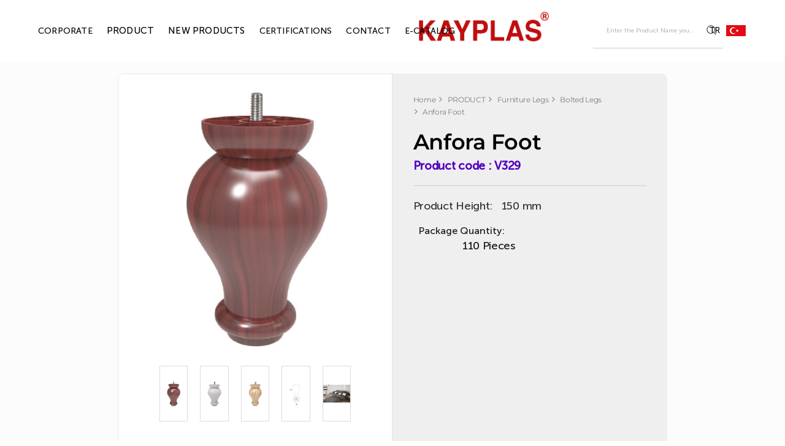

--- FILE ---
content_type: text/html; charset=utf-8
request_url: https://kayplas.com/en/bolted-feet/anfora-foot
body_size: 71903
content:


<!DOCTYPE html>
<html lang="en">

<head>
    <meta name="fragment" content="!">
    <meta charset="utf-8" />
    <meta http-equiv="content-type" content="text/html;charset=UTF-8" />
    <meta name="viewport" content="width=device-width, initial-scale=1.0, maximum-scale=1.0, user-scalable=0" />
    <base href="/">
    <title>Anfora Foot</title>
<link rel="alternate" href="https://kayplas.com/en/bolted-feet/anfora-foot"
        
                hreflang="en",
             />
    <link rel="canonical" href="https://kayplas.com/en/bolted-feet/anfora-foot" />
<meta name="title" content="Anfora Foot" />
<meta name="description" content="Anfora foot" />
<meta name="keywords" content="Anfora Foot" />
<meta name="author" content="Kayplas" />
<meta name="owner" content="Kayplas" />
<meta name="copyright" content="Kayplas" />

<script type="application/ld&#x2B;json">
		{
            "@context":"https://schema.org",

            "@type":"Organization",

            "url":"https://kayplas.com/en/bolted-feet/anfora-foot",


                    "logo":"logo.png",
                
            "contactPoint" : {
                "@type" : "ContactPoint",
                "contactType": "customer service",
                "areaServed": "TR",
                "availableLanguage": "Turkish"
                },
                "sameAs": [
              ]
            }
</script>
    
<meta itemprop="name" content="Anfora Foot">
<meta itemprop="description" content="Anfora foot">
<meta itemprop="image" content="https://kayplas.com/uploads/kayplas-gorsel/mobilya-ayaklari/civatali-ayaklar/v329-1-anfora_987f7380-ac74-4ee0-bb02-0554b7e8a773.jpg?v=639046628680440604">

<meta property="twitter:card" content="summary_large_image">
<meta property="twitter:url" content="https://kayplas.com/en/bolted-feet/anfora-foot">
<meta property="twitter:title" content="Anfora Foot">
<meta property="twitter:description" content="Anfora foot">
<meta property="twitter:image" content="https://kayplas.com/uploads/kayplas-gorsel/mobilya-ayaklari/civatali-ayaklar/v329-1-anfora_987f7380-ac74-4ee0-bb02-0554b7e8a773.jpg?v=639046628680440604">
<meta property="twitter:creator" content="Kayplas">
<meta property="twitter:site" content="Kayplas">

<meta property="og:type" content="website">
<meta property="og:url" content="https://kayplas.com/en/bolted-feet/anfora-foot">
<meta property="og:title" content="Anfora Foot">
<meta property="og:description" content="Anfora foot">
<meta property="og:image" content="https://kayplas.com/uploads/kayplas-gorsel/mobilya-ayaklari/civatali-ayaklar/v329-1-anfora_987f7380-ac74-4ee0-bb02-0554b7e8a773.jpg?v=639046628680440604">
<meta property="og:site_name" content="Kayplas">
<meta property="og:locale" content="en">
<meta property="og:image:type" content="image/png">
<meta property="og:image:width" content="1024">
<meta property="og:image:height" content="1024">

    
    <link rel="apple-touch-icon" sizes="180x180" href="https://kayplas.com/themes/Kayplas/assets/images/apple-touch-icon.png">
    <link rel="icon" type="image/png" sizes="32x32" href="https://kayplas.com/themes/Kayplas/assets/images/favicon-32x32.png">
    <link rel="icon" type="image/png" sizes="16x16" href="https://kayplas.com/themes/Kayplas/assets/images/favicon-16x16.png">
    <link rel="manifest" href="https://kayplas.com/themes/Kayplas/assets/images/site.webmanifest">
    <link rel="mask-icon" href="https://kayplas.com/themes/Kayplas/assets/images/safari-pinned-tab.svg" color="#5bbad5">
    <meta name="msapplication-TileColor" content="#ffffff">
    <meta name="theme-color" content="#ffffff">
    <link rel="shortcut icon" href="https://kayplas.com/themes/Kayplas/assets/images/favicon.ico?v=639046628680440604" type="image/x-icon">


    <script>
        var userId = '';
        var imageServer = 'https://kayplas.com/uploads';
        var themeName = 'Kayplas';
        var marketMode = 'False';
    </script>
    <link href="/themes/Kayplas/assets/dist/css/site.css?v=639046628680440604"
        rel="stylesheet" />

    <script src="/dist/js/mazakacore-ecommerce-lib.js?v=639046628680440604"></script>
    <script defer src="/dist/js/mazakacore-angular-lib.js?v=639046628680440604"></script>
    <script async src="/dist/js/mazakacore-analytics.js?v=639046628680440604"></script>

	<script async src="https://www.googletagmanager.com/gtag/js?id=G-K6333EWNYL"></script>
	<script>
		window.GACode = 'G-K6333EWNYL';
		window.dataLayer = window.dataLayer || [];
		function gtag() { dataLayer.push(arguments); }
		gtag('js', new Date());
		gtag('config', window.GACode,{ 'debug_mode':true });
	</script>



	<script>
		var fbq = null;
	</script>


	<script src='https://www.google.com/recaptcha/api.js'></script>





    
    <!-- snippet:ScriptSon--><!--<script src="https://cdn.onesignal.com/sdks/OneSignalSDK.js" async=""></script>
<script>
  window.OneSignal = window.OneSignal || [];
  OneSignal.push(function() {
    OneSignal.init({
      appId: "0bb770a8-faa2-4d42-a30e-5be701d20208",
      notifyButton: {
        enable: true,
      },
    });
  });
</script>
 Global site tag (gtag.js) - Google Ads: 751318702 -->
<script async src="https://www.googletagmanager.com/gtag/js?id=AW-751318702"></script>
<script>
  window.dataLayer = window.dataLayer || [];
  function gtag(){dataLayer.push(arguments);}
  gtag('js', new Date());

  gtag('config', 'AW-751318702');
</script>
<!-- Taboola Pixel Code -->

<script type='text/javascript'>

  window._tfa = window._tfa || [];

  window._tfa.push({notify: 'event', name: 'page_view', id: 1368329});

  !function (t, f, a, x) {

         if (!document.getElementById(x)) {

            t.async = 1;t.src = a;t.id=x;f.parentNode.insertBefore(t, f);

         }

  }(document.createElement('script'),

  document.getElementsByTagName('script')[0],

  '//cdn.taboola.com/libtrc/unip/1368329/tfa.js',

  'tb_tfa_script');

</script>

<!-- End of Taboola Pixel Code -->


<style>
.d-none{
display:none !important;
}
</style>
    

	<meta property='product: condition' content='new'>
<meta property='product:availability' content='in_stock'/>
<meta property='product:price:amount' content='0.01'/>
<meta property='product:price:currency' content='TRY'/>
	<script type='application/ld+json'>
                {
                    "@context": "http://schema.org",
                    "@type": "Product",
                    "name": "Anfora Foot",
                    "image": "https://kayplas.com/uploads/kayplas-gorsel/mobilya-ayaklari/civatali-ayaklar/v329-1-anfora_987f7380-ac74-4ee0-bb02-0554b7e8a773.jpg",
                    "description": "",
                    "sku": "V329",
                    "productID": "V329",
                    "url": "https://kayplas.com/en/bolted-feet/anfora-foot",
                    "gtin": "",
                    "mpn": "",
                    "brand": "",
                    "offers": [{
                        "@type": "Offer",
                        "priceCurrency": "TRY",
                        "price": "0.01",
                        "availability": "https://schema.org/in_stock",
                        "itemCondition":"https://schema.org/NewCondition",
                        "url": "https://kayplas.com/en/bolted-feet/anfora-foot",
                        "priceValidUntil": "2026-07-22"
                    }]
                    
                }
            </script>






    <style>
        [ng\:cloak],
        [ng-cloak],
        [data-ng-cloak],
        [x-ng-cloak],
        .ng-cloak,
        .x-ng-cloak {
            display: none !important;
        }

        [ng\:cloak],
        [ng-cloak],
        [data-ng-cloak],
        [x-ng-cloak],
        .ng-cloak,
        .x-ng-cloak,
        .ng-hide:not(.ng-hide-animate) {
            display: none !important;
        }

        [ng-visible]{
            min-width : 1px;
        }
    </style>
</head>

<body class="product-detail anfora-foot bolted-feet  en" ng-app="app">

        

        <script async>
            //window.onload = function () {
                document.onreadystatechange = function () {
                    if (document.readyState === 'complete') {
                        new ActivateGtm(true);
                    }
                };
            // }
        </script>


    <div id="main-content">
        <div class="to-top-button">
            <a href="javascript:" id="return-to-top">
                <span>
                    <svg version="1.1" id="Capa_1" xmlns="http://www.w3.org/2000/svg"
                        xmlns:xlink="http://www.w3.org/1999/xlink" x="0px" y="0px" width="25px" height="25px"
                        viewBox="0 0 284.929 284.929" style="enable-background:new 0 0 284.929 284.929;"
                        xml:space="preserve">
                        <g>
                            <path d="M282.082,195.285L149.028,62.24c-1.901-1.903-4.088-2.856-6.562-2.856s-4.665,0.953-6.567,2.856L2.856,195.285
		C0.95,197.191,0,199.378,0,201.853c0,2.474,0.953,4.664,2.856,6.566l14.272,14.271c1.903,1.903,4.093,2.854,6.567,2.854
		c2.474,0,4.664-0.951,6.567-2.854l112.204-112.202l112.208,112.209c1.902,1.903,4.093,2.848,6.563,2.848
		c2.478,0,4.668-0.951,6.57-2.848l14.274-14.277c1.902-1.902,2.847-4.093,2.847-6.566
		C284.929,199.378,283.984,197.188,282.082,195.285z" />
                        </g>
                    </svg>
                </span>
            </a>
        </div>
        <div class="header-box">
                    
    <div class="container-fluid  hidden-xs  hidden-sm  header-full-part"
    style="" section-id="Header-Full-Part"
    
                
                >
    <div class="row">
                
    <div class="container-fluid  header-center-full-part"
    style="" section-id="Header-Center-Full-Part"
    
                
                >
    <div class="row">
                
    <div class="container  header-center-normal-part"
    style="" section-id="Header-Center-Normal-Part"
    
                
                >
    <div class="row">
                
    <div class="col-md-12 box  col-xs-12  col-sm-12  header-center-grid-box"
        style=""
        section-id="Header-Center-Grid-Box"
        
        
        >
        
            <div class="row">
                    
    <div class="col-md-6 box  col-xs-12  col-sm-12  header-bottom-grid-box"
        style=""
        section-id="Header-Bottom-Grid-Box"
        
        
        >
        
            <div class="row">
                    

<div class="vertical-mega-menu on-Off header-center-logo-box kapaliMenu">
	
	<div class="cat-name">
		<svg xmlns="http://www.w3.org/2000/svg" width="17" height="14" viewBox="0 0 17 14">
    <g fill="none" fill-rule="evenodd">
        <g>
            <g>
                <g>
                    <g>
                        <path fill="#FFD8B2" d="M3.643 8.182H1.214c-.67 0-1.214.56-1.214 1.25v2.5c0 .69.544 1.25 1.214 1.25h2.429c.67 0 1.214-.56 1.214-1.25v-2.5c0-.69-.544-1.25-1.214-1.25zm6.071 0H7.286c-.67 0-1.215.56-1.215 1.25v2.5c0 .69.544 1.25 1.215 1.25h2.428c.67 0 1.215-.56 1.215-1.25v-2.5c0-.69-.544-1.25-1.215-1.25zm6.072 0h-2.429c-.67 0-1.214.56-1.214 1.25v2.5c0 .69.544 1.25 1.214 1.25h2.429c.67 0 1.214-.56 1.214-1.25v-2.5c0-.69-.544-1.25-1.214-1.25z" transform="translate(-113 -212) translate(0 71) translate(113 128) translate(0 13)"/>
                        <path fill="#FF7F00" d="M15.786.182h-2.429c-.67 0-1.214.56-1.214 1.25v2.5c0 .69.544 1.25 1.214 1.25h2.429c.67 0 1.214-.56 1.214-1.25v-2.5c0-.69-.544-1.25-1.214-1.25zm-12.143 0H1.214C.544.182 0 .742 0 1.432v2.5c0 .69.544 1.25 1.214 1.25h2.429c.67 0 1.214-.56 1.214-1.25v-2.5c0-.69-.544-1.25-1.214-1.25zm6.071 0H7.286c-.67 0-1.215.56-1.215 1.25v2.5c0 .69.544 1.25 1.215 1.25h2.428c.67 0 1.215-.56 1.215-1.25v-2.5c0-.69-.544-1.25-1.215-1.25z" transform="translate(-113 -212) translate(0 71) translate(113 128) translate(0 13)"/>
                    </g>
                </g>
            </g>
        </g>
    </g>
</svg>
	<label class="menu-text">Menu</label>
	</div>
	<div class="menu-bg"></div>
	<ul class="menu closedMenu">
                <li class="none-top-category">
                    <a href="/en/corporate">CORPORATE</a>
                </li>
				<li class="img-with-cat">
					<a href="/en/product">
						PRODUCT
					</a>
					<div class="megadrop">
							<div class="col-xs-9 with-all-subcategory">
								<div class="row">
												<div class="col-xs-4 sub-menu">
													<div class="row">
														<div class="sol col">
															<ul>
																<li>
																	<h3><a href="/en/furniture-legs">Furniture Legs</a></h3>
																	<ul class="last-category">
																				<li>
																					<a href="/en/bolted-feet">Bolted Legs</a>
																				</li>
																				<li>
																					<a href="/en/unbolted-feet">Unbolted Legs</a>
																				</li>
																				<li>
																					<a href="/en/other-feet">Other Legs</a>
																				</li>
																	</ul>
																</li>
															</ul>
														</div>
													</div>
												</div>
												<div class="col-xs-4 sub-menu">
													<div class="row">
														<div class="sol col">
															<ul>
																<li>
																	<h3><a href="/en/wood-pattern-foils-colors">Wood Pattern Foils and Colors</a></h3>
																	<ul class="last-category">
																				<li>
																					<a href="/en/c-foil-patterns">C Foil Patterns</a>
																				</li>
																				<li>
																					<a href="/en/k-foil-patterns">K Foil Patterns</a>
																				</li>
																				<li>
																					<a href="/en/t-foil-pattern">T Foil Patterns</a>
																				</li>
																				<li>
																					<a href="/en/z-foil-pattern">Z Foil Patterns</a>
																				</li>
																				<li>
																					<a href="/en/aging-colors">Aging Colors</a>
																				</li>
																	</ul>
																</li>
															</ul>
														</div>
													</div>
												</div>
								</div>
							</div>
							<div class="col-xs-3 with-none-subcategory">
								<div class="row">
                                        <div class="single-top-category">
                                            <ul>
                                                    <li class="subcategories-multi">
                                                        <h3>
                                                            <a href="/en/handles">
                                                                HANDLES
                                                            </a>
                                                        </h3>
                                                    </li>
                                                    <li class="subcategories-multi">
                                                        <h3>
                                                            <a href="/en/decorative-ornaments-and-claps">
                                                                Decorative Ornaments And Claps
                                                            </a>
                                                        </h3>
                                                    </li>
                                                    <li class="subcategories-multi">
                                                        <h3>
                                                            <a href="/en/paint-and-coating-colors">
                                                                Paint And Coating Colors
                                                            </a>
                                                        </h3>
                                                    </li>
                                                    <li class="subcategories-multi">
                                                        <h3>
                                                            <a href="/en/modular-furniture-products">
                                                                Modular Furniture Products
                                                            </a>
                                                        </h3>
                                                    </li>
                                                    <li class="subcategories-multi">
                                                        <h3>
                                                            <a href="/en/other-products">
                                                                Other Products
                                                            </a>
                                                        </h3>
                                                    </li>
                                            </ul>
                                        </div>
                                </div>
                            </div>
						<div class="menu-image-list">
							<ul>
							</ul>
						</div>
					</div>
                </li>
				<li class="img-with-cat">
					<a href="/en/new-products">
						NEW PRODUCTS
					</a>
					<div class="megadrop">
							<div class="col-xs-3 with-none-subcategory">
								<div class="row">
                                        <div class="single-top-category">
                                            <ul>
                                                    <li class="subcategories-multi">
                                                        <h3>
                                                            <a href="/en/handles">
                                                                HANDLES
                                                            </a>
                                                        </h3>
                                                    </li>
                                                    <li class="subcategories-multi">
                                                        <h3>
                                                            <a href="/en/hermes">
                                                                Hermes
                                                            </a>
                                                        </h3>
                                                    </li>
                                                    <li class="subcategories-multi">
                                                        <h3>
                                                            <a href="/en/venita">
                                                                Venita
                                                            </a>
                                                        </h3>
                                                    </li>
                                                    <li class="subcategories-multi">
                                                        <h3>
                                                            <a href="/en/master">
                                                                Master
                                                            </a>
                                                        </h3>
                                                    </li>
                                                    <li class="subcategories-multi">
                                                        <h3>
                                                            <a href="/en/emily2">
                                                                Emily
                                                            </a>
                                                        </h3>
                                                    </li>
                                                    <li class="subcategories-multi">
                                                        <h3>
                                                            <a href="/en/rio">
                                                                Rio
                                                            </a>
                                                        </h3>
                                                    </li>
                                                    <li class="subcategories-multi">
                                                        <h3>
                                                            <a href="/en/ares">
                                                                Ares
                                                            </a>
                                                        </h3>
                                                    </li>
                                                    <li class="subcategories-multi">
                                                        <h3>
                                                            <a href="/en/mono">
                                                                Mono
                                                            </a>
                                                        </h3>
                                                    </li>
                                                    <li class="subcategories-multi">
                                                        <h3>
                                                            <a href="/en/magnum">
                                                                Magnum
                                                            </a>
                                                        </h3>
                                                    </li>
                                                    <li class="subcategories-multi">
                                                        <h3>
                                                            <a href="/en/bonbon2">
                                                                Bonbon
                                                            </a>
                                                        </h3>
                                                    </li>
                                                    <li class="subcategories-multi">
                                                        <h3>
                                                            <a href="/en/tesla">
                                                                Tesla
                                                            </a>
                                                        </h3>
                                                    </li>
                                                    <li class="subcategories-multi">
                                                        <h3>
                                                            <a href="/en/vakko">
                                                                Vakko
                                                            </a>
                                                        </h3>
                                                    </li>
                                            </ul>
                                        </div>
                                </div>
                            </div>
						<div class="menu-image-list">
							<ul>
							</ul>
						</div>
					</div>
                </li>
                <li class="none-top-category">
                    <a href="/en/certifications">CERTIFICATIONS</a>
                </li>
                <li class="none-top-category">
                    <a href="/en/contact">CONTACT</a>
                </li>
                <li class="none-top-category">
                    <a href="/en/catalog">E-CATALOG</a>
                </li>
    </ul>
    <div class="categoryLink">
        <a>
            TÜM KATEGORİLER
        </a>
    </div>
</div>
<style>
    .alta-at {
        z-index: -1;
    }
</style>
            </div>
    </div>

                    
    <div class="col-md-2 box  col-xs-6  col-sm-6  header-center-logo-box"
        style=""
        section-id="Center-Logo-Box"
        
        
        >
        <a href="/en"><img src="https://kayplas.com/uploads/kayplasanasayfa/kayplas-logo_25a2dd0c-2b94-4f6e-b920-9c58370b438b.png" /></a>
    </div>

                    
    <div class="col-md-4 box  header-right-box"
        style=""
        section-id="Header-Right-Box"
        
        
        >
        
            <div class="row">
                    
    <div class="col-md-6 box  col-xs-3  col-sm-3  header-search-box"
        style=""
        section-id="Search-Box"
        
        
        >
        
            <div class="row">
                    


<div class="new-search" ng-controller="SearchController as vm" ng-cloak id="search-ed84c1b8-59ce-41ce-920e-78372f0d8f03"
	ng-mouseleave="vm.mouseleaveSearch('search-ed84c1b8-59ce-41ce-920e-78372f0d8f03')" ng-init="vm.cultures = 'en' ; vm.defaultCurrencyFormat = '&lt;ins&gt;{0} TL&lt;/ins&gt;'">
	<form action="/en/SearchResult" method="get" class="bs-example bs-example-form arama" data-example-id="input-group-with-button" ng-submit="vm.submitSearch()">
		<div class="input-group">
			<div class="input-close">
				<span class="input-group-btn">
				<button type="submit" class="btn btn-default gtm-search-button">
					<span class="glyphicon glyphicon-search" aria-hidden="true"></span>
					<svg xmlns="http://www.w3.org/2000/svg" width="20" height="20" viewBox="0 0 20 20">
    <g fill="none" fill-rule="evenodd">
        <g fill="#525252">
            <g>
                <path d="M14.166 13.577l3.212 3.212c.163.162.163.426 0 .589-.163.163-.427.163-.59 0l-3.211-3.212c-1.175 1.038-2.72 1.667-4.41 1.667-3.682 0-6.667-2.984-6.667-6.666C2.5 5.485 5.485 2.5 9.167 2.5s6.666 2.985 6.666 6.667c0 1.69-.63 3.235-1.667 4.41zm-5 1.423C12.389 15 15 12.388 15 9.167c0-3.222-2.612-5.834-5.833-5.834-3.222 0-5.834 2.612-5.834 5.834C3.333 12.388 5.945 15 9.167 15z" transform="translate(-425 -61) translate(425 61)"/>
            </g>
        </g>
    </g>
</svg>

				</button>
			</span>
			<input class="srctxt LL form-control gtm-searchkey" name="SearchKey" autocomplete="off"
				placeholder="Enter the Product Name you want to search." ng-model="vm.filter.SearchKey"
				ng-focus="vm.focus('search-ed84c1b8-59ce-41ce-920e-78372f0d8f03')"
				ng-blur="vm.blurSearch('search-ed84c1b8-59ce-41ce-920e-78372f0d8f03')">
				<div class="close-button" ng-show="vm.focused || !vm.mouseleaved" ng-click="vm.clear('search-ed84c1b8-59ce-41ce-920e-78372f0d8f03',true)">
					<svg xmlns="http://www.w3.org/2000/svg" width="24" height="24" viewBox="0 0 24 24">
  <path d="M12,11.2928932 L16.1464466,7.14644661 C16.3417088,6.95118446 16.6582912,6.95118446 16.8535534,7.14644661 C17.0488155,7.34170876 17.0488155,7.65829124 16.8535534,7.85355339 L12.7071068,12 L16.8535534,16.1464466 C17.0488155,16.3417088 17.0488155,16.6582912 16.8535534,16.8535534 C16.6582912,17.0488155 16.3417088,17.0488155 16.1464466,16.8535534 L12,12.7071068 L7.85355339,16.8535534 C7.65829124,17.0488155 7.34170876,17.0488155 7.14644661,16.8535534 C6.95118446,16.6582912 6.95118446,16.3417088 7.14644661,16.1464466 L11.2928932,12 L7.14644661,7.85355339 C6.95118446,7.65829124 6.95118446,7.34170876 7.14644661,7.14644661 C7.34170876,6.95118446 7.65829124,6.95118446 7.85355339,7.14644661 L12,11.2928932 Z"/>
</svg>

				</div>
			</div>

			<div class="SearchResult" ng-show= "(vm.focused || !vm.mouseleaved) && (vm.searchProductResult != null || vm.searchCategoryResult != null || vm.searchHistory.length > 0)">
				<div class="search-history" ng-if="vm.searchSalesPointResult.Data.length > 0">
					<label>Bayiler</label>
					<ul>
						<li ng-repeat="salesPoint in vm.searchSalesPointResult.Data">
							<a href="/location?City={{salesPoint.UserAddress.StateProvince}}">{{salesPoint.Name}}</a>
						</li>
					</ul>
				</div>
				<div class="search-history" ng-if="vm.searchProductResult.Data">
					<label>Categories</label>
					<ul>
						<li ng-repeat="category in vm.searchCategoryResult.Data">
							<a href="/{{category.NormalizedName}}">{{category.Name}}</a>
						</li>
					</ul>
				</div>
				<div class="search-history last-view-products" ng-if="vm.searchProductResult.Data">
					<label></label>
					<ul>
						<li ng-repeat="product in vm.searchProductResult.Data">
							<a href="{{product.ProductLink}}">
								<div class="product-main-box">
									<div class="product-image-box">
										<img ng-src="https://kayplas.com/uploads/{{product.FirstImage}}?h=180"
											alt="{{product.Name}}" />
									</div>
									<div class="mobile-product-name-price-box">
										<div class="product-name-box">
											{{product.Name}}
										</div>
										<div ng-if="product.Price">
											<div class="product-price-box"
												ng-if="product.Price == product.PriceWithDiscount">
													<span class="new-price"
													ng-bind-html="product.Price | priceformat:product.Currency.Format"></span>
													<span class="new-price" ng-if="product.Currency.Default == false"
														ng-bind-html="vm.getMainPrice(product) | priceformat:vm.defaultCurrencyFormat"></span>
											</div>
											<div class="product-price-box"
												ng-if="product.Price != product.PriceWithDiscount">
													<span class="old-price"
														ng-bind-html="product.Price | priceformat:product.Currency.Format"></span>
													<span class="new-price"
														ng-bind-html="product.PriceWithDiscount | priceformat:product.Currency.Format"></span>
												    <span class="new-price" ng-if="product.Currency.Default == false"
														ng-bind-html="vm.getMainPrice(product) | priceformat:vm.defaultCurrencyFormat"></span>

											</div>
										</div>
										<div class="product-unit-measure-box" ng-if="product.UnitMeasure != null">
											<span class="product-unit-measure-text">Unit:</span>
											<span class ="product-unit-measure-type">{{product.UnitMeasure}}</span>
										</div>
									</div>
								</div>
							</a>
						</li>
					</ul>
				</div>
				<div class="search-history" ng-if="vm.searchHistory.length > 0">
					<span class="clear-span"
						ng-click="vm.clearSearchHistory()"></span>
					<ul>
						<li ng-repeat="history in vm.searchHistory">
							<a ng-click="vm.setSearch(history)">{{history}}</a>
						</li>
					</ul>
				</div>
			</div>
		</div>
	</form>
</div>
            </div>
    </div>

                    
    <div class="col-md-6 box  col-xs-3  col-sm-3  right-lang-login-box"
        style=""
        section-id="Right-Language-Login-Box"
        
        
        >
        
            <div class="row">
                    
    <div class="col-md-12 box  dil-box"
        style=""
        section-id="Temp"
        
        
        >
        <a href="/tr">TR<img src="https://kayplas.com/uploads/kayplasanasayfa/download_a9255c7b-17ef-4943-87a9-dd7dab965ae5.jpg" /></a>
    </div>

            </div>
    </div>

            </div>
    </div>

            </div>
    </div>

        </div>
    </div>

        </div>
    </div>

        </div>
    </div>

                    
    <div class="container-fluid  hidden-md  hidden-lg "
    style="" section-id="Header-Full-Mobile-Part"
    
                
                >
    <div class="row">
                
    <div class="col-md-12 box  col-xs-12  col-sm-12  header-mobile-grid-box"
        style=""
        section-id="Header-Mobile-Grid-Box"
        data-spy=affix
        data-offset-top=20
        >
        
            <div class="row">
                    
    <div class="col-md-3 box  col-xs-3  col-sm-3  mobile-menu-box"
        style=""
        section-id="Mobile-Menu-Box"
        
        
        >
        
            <div class="row">
                    



<div class="mh-head Sticky">
	<span class="mh-btns-left">
		<a href="#menu-26ba3a32-56ff-43f7-ad48-c9a43b0acd26">
			<svg aria-hidden="true" focusable="false" data-prefix="fas" data-icon="bars" class="svg-inline--fa fa-bars fa-w-14" role="img" xmlns="http://www.w3.org/2000/svg" viewBox="0 0 448 512"><path fill="currentColor" d="M16 132h416c8.837 0 16-7.163 16-16V76c0-8.837-7.163-16-16-16H16C7.163 60 0 67.163 0 76v40c0 8.837 7.163 16 16 16zm0 160h416c8.837 0 16-7.163 16-16v-40c0-8.837-7.163-16-16-16H16c-8.837 0-16 7.163-16 16v40c0 8.837 7.163 16 16 16zm0 160h416c8.837 0 16-7.163 16-16v-40c0-8.837-7.163-16-16-16H16c-8.837 0-16 7.163-16 16v40c0 8.837 7.163 16 16 16z"></path></svg>
		</a>
		<a href="#page" class="fa fa-close"></a>
	</span>
</div>
<nav id="menu-26ba3a32-56ff-43f7-ad48-c9a43b0acd26" ng-cloak>
	<ul id="panel-menu">
		  <li><a href="/corporate">CORPORATE</a></li>
		  <li>
		   <div class="menu-icon">
		   </div>
		   <a href="/product"><span data-x="lnk"
					onclick="javascript:window.location='/product';return false;">PRODUCT
			</span></a>
		   <ul>
					<li>
					 <div class="menu-icon">
					 </div>
					 <a href="/handles">HANDLES</a>
					</li>
					<li>
					 <div class="menu-icon">
					 </div>
					 <a href="/decorative-ornaments-and-claps">Decorative Ornaments And Claps</a>
					</li>
					<li>
					 <a href="furniture-legs">All Furniture Legs</a>
					 <ul>
					  <li>
					   <div class="menu-icon">
					   </div>
					   <a href="furniture-legs">All Furniture Legs</a>
					  </li>
						  <li>
						   <div class="menu-icon">
						   </div>
						   <a href="/bolted-feet">Bolted Legs</a>
						  </li>
						  <li>
						   <div class="menu-icon">
						   </div>
						   <a href="/unbolted-feet">Unbolted Legs</a>
						  </li>
						  <li>
						   <div class="menu-icon">
						   </div>
						   <a href="/other-feet">Other Legs</a>
						  </li>
					 </ul>

					</li>
					<li>
					 <a href="wood-pattern-foils-colors">All Wood Pattern Foils and Colors</a>
					 <ul>
					  <li>
					   <div class="menu-icon">
					   </div>
					   <a href="wood-pattern-foils-colors">All Wood Pattern Foils and Colors</a>
					  </li>
						  <li>
						   <div class="menu-icon">
						   </div>
						   <a href="/c-foil-patterns">C Foil Patterns</a>
						  </li>
						  <li>
						   <div class="menu-icon">
						   </div>
						   <a href="/k-foil-patterns">K Foil Patterns</a>
						  </li>
						  <li>
						   <div class="menu-icon">
						   </div>
						   <a href="/t-foil-pattern">T Foil Patterns</a>
						  </li>
						  <li>
						   <div class="menu-icon">
						   </div>
						   <a href="/z-foil-pattern">Z Foil Patterns</a>
						  </li>
						  <li>
						   <div class="menu-icon">
						   </div>
						   <a href="/aging-colors">Aging Colors</a>
						  </li>
					 </ul>

					</li>
					<li>
					 <div class="menu-icon">
					 </div>
					 <a href="/paint-and-coating-colors">Paint And Coating Colors</a>
					</li>
					<li>
					 <div class="menu-icon">
					 </div>
					 <a href="/modular-furniture-products">Modular Furniture Products</a>
					</li>
					<li>
					 <div class="menu-icon">
					 </div>
					 <a href="/other-products">Other Products</a>
					</li>
		   </ul>
		  </li>
		  <li>
		   <div class="menu-icon">
		   </div>
		   <a href="/new-products"><span data-x="lnk"
					onclick="javascript:window.location='/new-products';return false;">NEW PRODUCTS
			</span></a>
		   <ul>
					<li>
					 <div class="menu-icon">
					 </div>
					 <a href="/handles">HANDLES</a>
					</li>
					<li>
					 <div class="menu-icon">
					 </div>
					 <a href="/hermes">Hermes</a>
					</li>
					<li>
					 <div class="menu-icon">
					 </div>
					 <a href="/venita">Venita</a>
					</li>
					<li>
					 <div class="menu-icon">
					 </div>
					 <a href="/master">Master</a>
					</li>
					<li>
					 <div class="menu-icon">
					 </div>
					 <a href="/emily2">Emily</a>
					</li>
					<li>
					 <div class="menu-icon">
					 </div>
					 <a href="/rio">Rio</a>
					</li>
					<li>
					 <div class="menu-icon">
					 </div>
					 <a href="/ares">Ares</a>
					</li>
					<li>
					 <div class="menu-icon">
					 </div>
					 <a href="/mono">Mono</a>
					</li>
					<li>
					 <div class="menu-icon">
					 </div>
					 <a href="/magnum">Magnum</a>
					</li>
					<li>
					 <div class="menu-icon">
					 </div>
					 <a href="/bonbon2">Bonbon</a>
					</li>
					<li>
					 <div class="menu-icon">
					 </div>
					 <a href="/tesla">Tesla</a>
					</li>
					<li>
					 <div class="menu-icon">
					 </div>
					 <a href="/vakko">Vakko</a>
					</li>
		   </ul>
		  </li>
		  <li><a href="/certifications">CERTIFICATIONS</a></li>
		  <li><a href="/contact">CONTACT</a></li>
		  <li><a href="/catalog">E-CATALOG</a></li>

  <li role="separator" class="divider"></li>
	  <li>
	   <a href="/account/loginorsignup?ReturnUrl=/en/bolted-feet/anfora-foot">Login</a>
	  </li>
 </ul>


 <a href="#" class="fa fa-close close-custom-btn">
	 <svg xmlns="http://www.w3.org/2000/svg" viewBox="0 0 1000 1000">
                            <path d="M569.3 498.4L975.5 94.2c19.2-19.1 19.3-50.1.2-69.3a48.89 48.89 0 0 0-69.3-.2L500 428.9 97.2 24.8C78.1 5.7 47.1 5.6 27.9 24.7s-19.2 50.2-.1 69.4l402.7 404L24.5 902c-19.2 19.1-19.3 50.1-.2 69.3 9.6 9.6 22.1 14.5 34.7 14.5 12.5 0 25-4.7 34.6-14.3l406.2-404 406.5 407.7a48.83 48.83 0 0 0 34.7 14.4c12.5 0 25-4.8 34.6-14.3 19.2-19.1 19.2-50.1.1-69.3L569.3 498.4z"></path>
                        </svg>
</a>
</nav>


            </div>
    </div>

                    
    <div class="col-md-6 box  col-xs-6  col-sm-6  mobile-logo-box"
        style=""
        section-id="Mobile-Logo-Box"
        
        
        >
        <a href="/tr"><img src="https://kayplas.com/uploads/kayplasanasayfa/kayplas-logo_25a2dd0c-2b94-4f6e-b920-9c58370b438b.png" /></a>
    </div>

                    
    <div class="col-md-3 box  col-xs-3  col-sm-3  col-md-12  col-lg-12  account-area"
        style=""
        section-id="Hesab&#x131;m-Alan&#x131;"
        
        
        >
        
            <div class="row">
                    
    <div class="col-md-12 box  col-xs-6  col-sm-6 "
        style=""
        section-id="Language-Box"
        
        
        >
        
            <div class="row">
                    
    <div class="col-md-12 box "
        style=""
        section-id="Temp"
        
        
        >
        <a href="/tr">TR</a>
    </div>

            </div>
    </div>

            </div>
    </div>

                    
    <div class="col-md-12 box  col-xs-12  col-sm-12  header-search-full-box"
        style=""
        section-id="Header-Search-Full-Box"
        
        
        >
        
            <div class="row">
                    


<div class="new-search" ng-controller="SearchController as vm" ng-cloak id="search-84a05a12-679d-46fb-b55d-e0e63b6aa8db"
	ng-mouseleave="vm.mouseleaveSearch('search-84a05a12-679d-46fb-b55d-e0e63b6aa8db')" ng-init="vm.cultures = 'en' ; vm.defaultCurrencyFormat = '&lt;ins&gt;{0} TL&lt;/ins&gt;'">
	<form action="/en/SearchResult" method="get" class="bs-example bs-example-form arama" data-example-id="input-group-with-button" ng-submit="vm.submitSearch()">
		<div class="input-group">
			<div class="input-close">
				<span class="input-group-btn">
				<button type="submit" class="btn btn-default gtm-search-button">
					<span class="glyphicon glyphicon-search" aria-hidden="true"></span>
					<svg xmlns="http://www.w3.org/2000/svg" width="20" height="20" viewBox="0 0 20 20">
    <g fill="none" fill-rule="evenodd">
        <g fill="#525252">
            <g>
                <path d="M14.166 13.577l3.212 3.212c.163.162.163.426 0 .589-.163.163-.427.163-.59 0l-3.211-3.212c-1.175 1.038-2.72 1.667-4.41 1.667-3.682 0-6.667-2.984-6.667-6.666C2.5 5.485 5.485 2.5 9.167 2.5s6.666 2.985 6.666 6.667c0 1.69-.63 3.235-1.667 4.41zm-5 1.423C12.389 15 15 12.388 15 9.167c0-3.222-2.612-5.834-5.833-5.834-3.222 0-5.834 2.612-5.834 5.834C3.333 12.388 5.945 15 9.167 15z" transform="translate(-425 -61) translate(425 61)"/>
            </g>
        </g>
    </g>
</svg>

				</button>
			</span>
			<input class="srctxt LL form-control gtm-searchkey" name="SearchKey" autocomplete="off"
				placeholder="Enter the Product Name you want to search." ng-model="vm.filter.SearchKey"
				ng-focus="vm.focus('search-84a05a12-679d-46fb-b55d-e0e63b6aa8db')"
				ng-blur="vm.blurSearch('search-84a05a12-679d-46fb-b55d-e0e63b6aa8db')">
				<div class="close-button" ng-show="vm.focused || !vm.mouseleaved" ng-click="vm.clear('search-84a05a12-679d-46fb-b55d-e0e63b6aa8db',true)">
					<svg xmlns="http://www.w3.org/2000/svg" width="24" height="24" viewBox="0 0 24 24">
  <path d="M12,11.2928932 L16.1464466,7.14644661 C16.3417088,6.95118446 16.6582912,6.95118446 16.8535534,7.14644661 C17.0488155,7.34170876 17.0488155,7.65829124 16.8535534,7.85355339 L12.7071068,12 L16.8535534,16.1464466 C17.0488155,16.3417088 17.0488155,16.6582912 16.8535534,16.8535534 C16.6582912,17.0488155 16.3417088,17.0488155 16.1464466,16.8535534 L12,12.7071068 L7.85355339,16.8535534 C7.65829124,17.0488155 7.34170876,17.0488155 7.14644661,16.8535534 C6.95118446,16.6582912 6.95118446,16.3417088 7.14644661,16.1464466 L11.2928932,12 L7.14644661,7.85355339 C6.95118446,7.65829124 6.95118446,7.34170876 7.14644661,7.14644661 C7.34170876,6.95118446 7.65829124,6.95118446 7.85355339,7.14644661 L12,11.2928932 Z"/>
</svg>

				</div>
			</div>

			<div class="SearchResult" ng-show= "(vm.focused || !vm.mouseleaved) && (vm.searchProductResult != null || vm.searchCategoryResult != null || vm.searchHistory.length > 0)">
				<div class="search-history" ng-if="vm.searchSalesPointResult.Data.length > 0">
					<label>Bayiler</label>
					<ul>
						<li ng-repeat="salesPoint in vm.searchSalesPointResult.Data">
							<a href="/location?City={{salesPoint.UserAddress.StateProvince}}">{{salesPoint.Name}}</a>
						</li>
					</ul>
				</div>
				<div class="search-history" ng-if="vm.searchProductResult.Data">
					<label>Categories</label>
					<ul>
						<li ng-repeat="category in vm.searchCategoryResult.Data">
							<a href="/{{category.NormalizedName}}">{{category.Name}}</a>
						</li>
					</ul>
				</div>
				<div class="search-history last-view-products" ng-if="vm.searchProductResult.Data">
					<label></label>
					<ul>
						<li ng-repeat="product in vm.searchProductResult.Data">
							<a href="{{product.ProductLink}}">
								<div class="product-main-box">
									<div class="product-image-box">
										<img ng-src="https://kayplas.com/uploads/{{product.FirstImage}}?h=180"
											alt="{{product.Name}}" />
									</div>
									<div class="mobile-product-name-price-box">
										<div class="product-name-box">
											{{product.Name}}
										</div>
										<div ng-if="product.Price">
											<div class="product-price-box"
												ng-if="product.Price == product.PriceWithDiscount">
													<span class="new-price"
													ng-bind-html="product.Price | priceformat:product.Currency.Format"></span>
													<span class="new-price" ng-if="product.Currency.Default == false"
														ng-bind-html="vm.getMainPrice(product) | priceformat:vm.defaultCurrencyFormat"></span>
											</div>
											<div class="product-price-box"
												ng-if="product.Price != product.PriceWithDiscount">
													<span class="old-price"
														ng-bind-html="product.Price | priceformat:product.Currency.Format"></span>
													<span class="new-price"
														ng-bind-html="product.PriceWithDiscount | priceformat:product.Currency.Format"></span>
												    <span class="new-price" ng-if="product.Currency.Default == false"
														ng-bind-html="vm.getMainPrice(product) | priceformat:vm.defaultCurrencyFormat"></span>

											</div>
										</div>
										<div class="product-unit-measure-box" ng-if="product.UnitMeasure != null">
											<span class="product-unit-measure-text">Unit:</span>
											<span class ="product-unit-measure-type">{{product.UnitMeasure}}</span>
										</div>
									</div>
								</div>
							</a>
						</li>
					</ul>
				</div>
				<div class="search-history" ng-if="vm.searchHistory.length > 0">
					<span class="clear-span"
						ng-click="vm.clearSearchHistory()"></span>
					<ul>
						<li ng-repeat="history in vm.searchHistory">
							<a ng-click="vm.setSearch(history)">{{history}}</a>
						</li>
					</ul>
				</div>
			</div>
		</div>
	</form>
</div>
            </div>
    </div>

            </div>
    </div>

        </div>
    </div>

                    

        </div>
        <div class="page-wrapper">
            
            
<div ng-controller="ProductDetailController as vm" class="product-detail product-default-top " id="ProductController">
			
    <div class="snippet-template" section-id="Video-Muted-Js">
        <script>
window.onload = function () {
    var element = document.querySelector('.product-slider-video');
    element.muted = "muted";
}
</script>
    </div>

			
    <div class="container-fluid  detay-full-alan"
    style="" section-id="Detay-Full-Alan"
    
                
                >
    <div class="row">
                
    <div class="col-md-12 box  col-xs-12  col-sm-12  col-md-12  col-lg-12  detay-kutu"
        style=""
        section-id="Detay-Kutu"
        
        
        >
        
            <div class="row">
                    
    <div class="container-fluid  detay-full-slayt-alani"
    style="" section-id="Detay-Full-Slayt-Alan&#x131;"
    
                
                >
    <div class="row">
                
    <div class="col-md-6 box  col-xs-12  col-sm-12  col-md-6  col-lg-6  hidden-xs  hidden-sm  detay-slayt-kutusu"
        style=""
        section-id="Detay-Slayt-Kutusu"
        
        
        >
        
            <div class="row">
                    
<div class="product-slider main  popup  zoom-closed  detay-urun-slayt"
	 data-zoom-type=""
	 data-lens-shape="square">
		<div class="sync1 owl-carousel">
					<div class="item k" data-image-id="00000000-0000-0000-0000-000000000000">
							<a href="https://kayplas.com/uploads/kayplas-gorsel/mobilya-ayaklari/civatali-ayaklar/v329-1-anfora_987f7380-ac74-4ee0-bb02-0554b7e8a773.jpg">
								<img src="https://kayplas.com/uploads/no-image.png" id="00000000-0000-0000-0000-000000000000" class="img-responsive owl-lazy" style="max-width:100%;width:auto;" data-src="https://kayplas.com/uploads/kayplas-gorsel/mobilya-ayaklari/civatali-ayaklar/v329-1-anfora_987f7380-ac74-4ee0-bb02-0554b7e8a773.jpg?w=1920" alt="Anfora Foot" title="Anfora Foot" />
							</a>
					</div>
					<div class="item k" data-image-id="00000000-0000-0000-0000-000000000000">
							<a href="https://kayplas.com/uploads/kayplas-gorsel/mobilya-ayaklari/civatali-ayaklar/v329-2-anfora_3a338883-6168-4c35-87df-9536199ac7b2.jpg">
								<img src="https://kayplas.com/uploads/no-image.png" id="00000000-0000-0000-0000-000000000000" class="img-responsive owl-lazy" style="max-width:100%;width:auto;" data-src="https://kayplas.com/uploads/kayplas-gorsel/mobilya-ayaklari/civatali-ayaklar/v329-2-anfora_3a338883-6168-4c35-87df-9536199ac7b2.jpg?w=1920" alt="Anfora Foot" title="Anfora Foot" />
							</a>
					</div>
					<div class="item k" data-image-id="00000000-0000-0000-0000-000000000000">
							<a href="https://kayplas.com/uploads/kayplas-gorsel/mobilya-ayaklari/civatali-ayaklar/v329-3-anfora_2e73e675-7c78-46bf-8c34-187d2973b1d4.jpg">
								<img src="https://kayplas.com/uploads/no-image.png" id="00000000-0000-0000-0000-000000000000" class="img-responsive owl-lazy" style="max-width:100%;width:auto;" data-src="https://kayplas.com/uploads/kayplas-gorsel/mobilya-ayaklari/civatali-ayaklar/v329-3-anfora_2e73e675-7c78-46bf-8c34-187d2973b1d4.jpg?w=1920" alt="Anfora Foot" title="Anfora Foot" />
							</a>
					</div>
					<div class="item k" data-image-id="00000000-0000-0000-0000-000000000000">
							<a href="https://kayplas.com/uploads/kayplas-gorsel/mobilya-ayaklari/civatali-ayaklar/v329-4-anfora_1dc0572b-b0b2-40e4-af80-c7a3c54876fe.jpg">
								<img src="https://kayplas.com/uploads/no-image.png" id="00000000-0000-0000-0000-000000000000" class="img-responsive owl-lazy" style="max-width:100%;width:auto;" data-src="https://kayplas.com/uploads/kayplas-gorsel/mobilya-ayaklari/civatali-ayaklar/v329-4-anfora_1dc0572b-b0b2-40e4-af80-c7a3c54876fe.jpg?w=1920" alt="Anfora Foot" title="Anfora Foot" />
							</a>
					</div>
					<div class="item k" data-image-id="00000000-0000-0000-0000-000000000000">
							<a href="https://kayplas.com/uploads/kayplas-gorsel/mobilya-ayaklari/civatali-ayaklar/v329-v330-anfora_d8a71bbd-46cf-4ced-ba91-f2e2c3a5e3da.jpg">
								<img src="https://kayplas.com/uploads/no-image.png" id="00000000-0000-0000-0000-000000000000" class="img-responsive owl-lazy" style="max-width:100%;width:auto;" data-src="https://kayplas.com/uploads/kayplas-gorsel/mobilya-ayaklari/civatali-ayaklar/v329-v330-anfora_d8a71bbd-46cf-4ced-ba91-f2e2c3a5e3da.jpg?w=1920" alt="Anfora Foot" title="Anfora Foot" />
							</a>
					</div>
		</div>
			<div class="sync2 owl-carousel margin-top-10 margin-bottom-10">
						<div class="item k" data-image-id="00000000-0000-0000-0000-000000000000">
							<img src="https://kayplas.com/uploads/no-image.png" id="00000000-0000-0000-0000-000000000000" class="img-responsive owl-lazy" style="max-width:100%;width:auto;" data-src="https://kayplas.com/uploads/kayplas-gorsel/mobilya-ayaklari/civatali-ayaklar/v329-1-anfora_987f7380-ac74-4ee0-bb02-0554b7e8a773.jpg?w=1920" alt="Anfora Foot" title="Anfora Foot" />
						</div>
						<div class="item k" data-image-id="00000000-0000-0000-0000-000000000000">
							<img src="https://kayplas.com/uploads/no-image.png" id="00000000-0000-0000-0000-000000000000" class="img-responsive owl-lazy" style="max-width:100%;width:auto;" data-src="https://kayplas.com/uploads/kayplas-gorsel/mobilya-ayaklari/civatali-ayaklar/v329-2-anfora_3a338883-6168-4c35-87df-9536199ac7b2.jpg?w=1920" alt="Anfora Foot" title="Anfora Foot" />
						</div>
						<div class="item k" data-image-id="00000000-0000-0000-0000-000000000000">
							<img src="https://kayplas.com/uploads/no-image.png" id="00000000-0000-0000-0000-000000000000" class="img-responsive owl-lazy" style="max-width:100%;width:auto;" data-src="https://kayplas.com/uploads/kayplas-gorsel/mobilya-ayaklari/civatali-ayaklar/v329-3-anfora_2e73e675-7c78-46bf-8c34-187d2973b1d4.jpg?w=1920" alt="Anfora Foot" title="Anfora Foot" />
						</div>
						<div class="item k" data-image-id="00000000-0000-0000-0000-000000000000">
							<img src="https://kayplas.com/uploads/no-image.png" id="00000000-0000-0000-0000-000000000000" class="img-responsive owl-lazy" style="max-width:100%;width:auto;" data-src="https://kayplas.com/uploads/kayplas-gorsel/mobilya-ayaklari/civatali-ayaklar/v329-4-anfora_1dc0572b-b0b2-40e4-af80-c7a3c54876fe.jpg?w=1920" alt="Anfora Foot" title="Anfora Foot" />
						</div>
						<div class="item k" data-image-id="00000000-0000-0000-0000-000000000000">
							<img src="https://kayplas.com/uploads/no-image.png" id="00000000-0000-0000-0000-000000000000" class="img-responsive owl-lazy" style="max-width:100%;width:auto;" data-src="https://kayplas.com/uploads/kayplas-gorsel/mobilya-ayaklari/civatali-ayaklar/v329-v330-anfora_d8a71bbd-46cf-4ced-ba91-f2e2c3a5e3da.jpg?w=1920" alt="Anfora Foot" title="Anfora Foot" />
						</div>
			</div>
</div>

            </div>
    </div>

                
    <div class="col-md-12 box  col-xs-12  col-sm-12  col-md-12  col-lg-12  hidden-md  hidden-lg  detay-slayt-kutusu"
        style=""
        section-id="Detay-Mobil-Slayt-Kutusu"
        
        
        >
        
            <div class="row">
                    
<div class="product-slider main  popup  zoom-closed  detay-urun-slayt"
	 data-zoom-type=""
	 data-lens-shape="square">
		<div class="sync1 owl-carousel">
					<div class="item k" data-image-id="00000000-0000-0000-0000-000000000000">
							<a href="https://kayplas.com/uploads/kayplas-gorsel/mobilya-ayaklari/civatali-ayaklar/v329-1-anfora_987f7380-ac74-4ee0-bb02-0554b7e8a773.jpg">
								<img src="https://kayplas.com/uploads/no-image.png" id="00000000-0000-0000-0000-000000000000" class="img-responsive owl-lazy" style="max-width:100%;width:auto;" data-src="https://kayplas.com/uploads/kayplas-gorsel/mobilya-ayaklari/civatali-ayaklar/v329-1-anfora_987f7380-ac74-4ee0-bb02-0554b7e8a773.jpg?w=1920" alt="Anfora Foot" title="Anfora Foot" />
							</a>
					</div>
					<div class="item k" data-image-id="00000000-0000-0000-0000-000000000000">
							<a href="https://kayplas.com/uploads/kayplas-gorsel/mobilya-ayaklari/civatali-ayaklar/v329-2-anfora_3a338883-6168-4c35-87df-9536199ac7b2.jpg">
								<img src="https://kayplas.com/uploads/no-image.png" id="00000000-0000-0000-0000-000000000000" class="img-responsive owl-lazy" style="max-width:100%;width:auto;" data-src="https://kayplas.com/uploads/kayplas-gorsel/mobilya-ayaklari/civatali-ayaklar/v329-2-anfora_3a338883-6168-4c35-87df-9536199ac7b2.jpg?w=1920" alt="Anfora Foot" title="Anfora Foot" />
							</a>
					</div>
					<div class="item k" data-image-id="00000000-0000-0000-0000-000000000000">
							<a href="https://kayplas.com/uploads/kayplas-gorsel/mobilya-ayaklari/civatali-ayaklar/v329-3-anfora_2e73e675-7c78-46bf-8c34-187d2973b1d4.jpg">
								<img src="https://kayplas.com/uploads/no-image.png" id="00000000-0000-0000-0000-000000000000" class="img-responsive owl-lazy" style="max-width:100%;width:auto;" data-src="https://kayplas.com/uploads/kayplas-gorsel/mobilya-ayaklari/civatali-ayaklar/v329-3-anfora_2e73e675-7c78-46bf-8c34-187d2973b1d4.jpg?w=1920" alt="Anfora Foot" title="Anfora Foot" />
							</a>
					</div>
					<div class="item k" data-image-id="00000000-0000-0000-0000-000000000000">
							<a href="https://kayplas.com/uploads/kayplas-gorsel/mobilya-ayaklari/civatali-ayaklar/v329-4-anfora_1dc0572b-b0b2-40e4-af80-c7a3c54876fe.jpg">
								<img src="https://kayplas.com/uploads/no-image.png" id="00000000-0000-0000-0000-000000000000" class="img-responsive owl-lazy" style="max-width:100%;width:auto;" data-src="https://kayplas.com/uploads/kayplas-gorsel/mobilya-ayaklari/civatali-ayaklar/v329-4-anfora_1dc0572b-b0b2-40e4-af80-c7a3c54876fe.jpg?w=1920" alt="Anfora Foot" title="Anfora Foot" />
							</a>
					</div>
					<div class="item k" data-image-id="00000000-0000-0000-0000-000000000000">
							<a href="https://kayplas.com/uploads/kayplas-gorsel/mobilya-ayaklari/civatali-ayaklar/v329-v330-anfora_d8a71bbd-46cf-4ced-ba91-f2e2c3a5e3da.jpg">
								<img src="https://kayplas.com/uploads/no-image.png" id="00000000-0000-0000-0000-000000000000" class="img-responsive owl-lazy" style="max-width:100%;width:auto;" data-src="https://kayplas.com/uploads/kayplas-gorsel/mobilya-ayaklari/civatali-ayaklar/v329-v330-anfora_d8a71bbd-46cf-4ced-ba91-f2e2c3a5e3da.jpg?w=1920" alt="Anfora Foot" title="Anfora Foot" />
							</a>
					</div>
		</div>
			<div class="sync2 owl-carousel margin-top-10 margin-bottom-10">
						<div class="item k" data-image-id="00000000-0000-0000-0000-000000000000">
							<img src="https://kayplas.com/uploads/no-image.png" id="00000000-0000-0000-0000-000000000000" class="img-responsive owl-lazy" style="max-width:100%;width:auto;" data-src="https://kayplas.com/uploads/kayplas-gorsel/mobilya-ayaklari/civatali-ayaklar/v329-1-anfora_987f7380-ac74-4ee0-bb02-0554b7e8a773.jpg?w=1920" alt="Anfora Foot" title="Anfora Foot" />
						</div>
						<div class="item k" data-image-id="00000000-0000-0000-0000-000000000000">
							<img src="https://kayplas.com/uploads/no-image.png" id="00000000-0000-0000-0000-000000000000" class="img-responsive owl-lazy" style="max-width:100%;width:auto;" data-src="https://kayplas.com/uploads/kayplas-gorsel/mobilya-ayaklari/civatali-ayaklar/v329-2-anfora_3a338883-6168-4c35-87df-9536199ac7b2.jpg?w=1920" alt="Anfora Foot" title="Anfora Foot" />
						</div>
						<div class="item k" data-image-id="00000000-0000-0000-0000-000000000000">
							<img src="https://kayplas.com/uploads/no-image.png" id="00000000-0000-0000-0000-000000000000" class="img-responsive owl-lazy" style="max-width:100%;width:auto;" data-src="https://kayplas.com/uploads/kayplas-gorsel/mobilya-ayaklari/civatali-ayaklar/v329-3-anfora_2e73e675-7c78-46bf-8c34-187d2973b1d4.jpg?w=1920" alt="Anfora Foot" title="Anfora Foot" />
						</div>
						<div class="item k" data-image-id="00000000-0000-0000-0000-000000000000">
							<img src="https://kayplas.com/uploads/no-image.png" id="00000000-0000-0000-0000-000000000000" class="img-responsive owl-lazy" style="max-width:100%;width:auto;" data-src="https://kayplas.com/uploads/kayplas-gorsel/mobilya-ayaklari/civatali-ayaklar/v329-4-anfora_1dc0572b-b0b2-40e4-af80-c7a3c54876fe.jpg?w=1920" alt="Anfora Foot" title="Anfora Foot" />
						</div>
						<div class="item k" data-image-id="00000000-0000-0000-0000-000000000000">
							<img src="https://kayplas.com/uploads/no-image.png" id="00000000-0000-0000-0000-000000000000" class="img-responsive owl-lazy" style="max-width:100%;width:auto;" data-src="https://kayplas.com/uploads/kayplas-gorsel/mobilya-ayaklari/civatali-ayaklar/v329-v330-anfora_d8a71bbd-46cf-4ced-ba91-f2e2c3a5e3da.jpg?w=1920" alt="Anfora Foot" title="Anfora Foot" />
						</div>
			</div>
</div>

            </div>
    </div>

        </div>
    </div>

                    
    <div class="container-fluid  detay-isim-aciklama-fiyat"
    style="" section-id="Detay-Is&#x131;m-Aciklama-Fiyat"
    
                
                >
    <div class="row">
                
    <div class="container-fluid  detay-urun-isim-fiyat"
    style="" section-id="Detay-Urun-Isim-Fiyat"
    
                
                >
    <div class="row">
                
    <div class="col-md-12 box  col-xs-12  col-sm-12  col-md-12  col-lg-12  kutu"
        style=""
        section-id="Kutu"
        
        
        >
        
            <div class="row">
                    
    <div class="col-md-2 box  col-xs-2  col-sm-2  col-md-2  col-lg-2  sol-bos"
        style=""
        section-id="Sol-Bos"
        
        
        >
        
    </div>

                    
    <div class="col-md-8 box  col-xs-12  col-sm-12  col-md-8  col-lg-8  urun-isim-fiyat-kutu"
        style=""
        section-id="Urun-Isim-Fiyat-Kutu"
        
        
        >
        
            <div class="row">
                    
    <div class="col-md-12 box  col-xs-12  col-sm-12  col-md-12  col-lg-12  detay-bread"
        style=""
        section-id="Detay-Breadcr"
        
        
        >
        
            <div class="row">
                    
<ol itemscope itemtype="https://schema.org/BreadcrumbList" class="product-breadcrumb bread">
	<li itemprop="itemListElement" itemscope itemtype="https://schema.org/ListItem" class="home-page-link">
		<a itemprop="item" href="/en/">
			<span itemprop="name">Home</span>
		</a>
		<meta itemprop="position" content="1" />
	</li>
			<li itemprop="itemListElement" itemscope itemtype="https://schema.org/ListItem" class="category-name-link">
				<a itemprop="item" href="/en/product">
					<span itemprop="name">PRODUCT</span>
				</a>
				<meta itemprop="position" content="2" />
			</li>
			<li itemprop="itemListElement" itemscope itemtype="https://schema.org/ListItem" class="category-name-link">
				<a itemprop="item" href="/en/furniture-legs">
					<span itemprop="name">Furniture Legs</span>
				</a>
				<meta itemprop="position" content="3" />
			</li>
			<li itemprop="itemListElement" itemscope itemtype="https://schema.org/ListItem" class="category-name-link">
				<a itemprop="item" href="/en/bolted-feet">
					<span itemprop="name">Bolted Legs</span>
				</a>
				<meta itemprop="position" content="4" />
			</li>
	<li itemprop="itemListElement" itemscope itemtype="https://schema.org/ListItem" class="product-name-link">
		<a itemprop="item" href="/en/bolted-feet/anfora-foot">
			<span itemprop="name">Anfora Foot</span>
		</a>
		<meta itemprop="position" content="5" />
	</li>
</ol>
            </div>
    </div>

                    
    <div class="col-md-5 box  col-xs-12  col-sm-12  col-md-5  col-lg-5  urun-ismi-alt-urun-isimleri"
        style=""
        section-id="Urun-Ismi-Ve-Alt-Urun-Is&#x131;mleri"
        
        
        >
        
            <div class="row">
                    
    <div class="col-md-12 box  col-xs-12  col-sm-12  col-md-12  col-lg-12  urun-adi-kutusu"
        style=""
        section-id="Urun-Ad&#x131;-Kutusu"
        
        
        >
        
            <div class="row">
                    
	<div class="product-name temp">
		<h6 class="category-name-link">
			<a href="/en/bolted-feet">Bolted Legs</a>
		</h6>
		<h1 class="product-name-header main">Anfora Foot</h1>
			<h5 class="product-code main"><span class="product-code-title">Product code :</span> <span>V329</span></h5>
		<div class="listRate" data-value="0" style="padding:0;"></div>
	</div>

            </div>
    </div>

                    
    <div class="col-md-12 box  col-xs-12  col-sm-12  col-md-12  col-lg-12  urun-alt-urunleri-isimleri"
        style=""
        section-id="Urun-Alt-Urunleri-Isimleri"
        
        
        >
        
            <div class="row">
                    

<div ng-cloak class="product-add-to-cart temp ">
    <div class="loading img-responsive" style="display:none;">
        <img src="/themes/Kayplas/assets/images/loader.gif" />
    </div>
        <div ng-cloak class="product-price">
            <div class="price main">
                    <div class="all-price-b">
                            <div class="price-current change" product-price="0,01">
                                <ins>0 TL</ins>
                            </div>
                            <div class="price-prev change" product-price="0,01"></div>
                        <div class="tax">
                                <span class="tax-included">Tax Included</span>
                        </div>
                    </div>
            </div>
            <div class="product-gain main">
            </div>
        </div>
        <div class="product-payment-options-box" style="display: none;">
            <svg xmlns="http://www.w3.org/2000/svg" width="24" height="24" viewBox="0 0 24 24">
  <path d="M9.54425365,21.9340266 C9.29786438,22.0749456 8.98371914,21.9827372 8.85258117,21.7310059 L7.53677034,19.2051866 L4.71824312,19.0453664 C4.43683159,19.0294094 4.22422164,18.7841195 4.24839096,18.5032941 L4.49343913,15.6560586 L2.20456554,13.9797093 C1.97849087,13.8141343 1.93261113,13.4951178 2.10286381,13.2725446 L3.83256919,11.0112813 L2.80326721,8.34864607 C2.70200713,8.08670286 2.83628303,7.7927618 3.10057781,7.69780856 L5.76219135,6.7415701 L6.32075733,3.9414543 C6.37611631,3.66393731 6.65055043,3.48762835 6.9259659,3.5526408 L9.67381833,4.20127763 L11.6392928,2.15374819 C11.8360751,1.9487506 12.1639249,1.9487506 12.3607072,2.15374819 L14.3261817,4.20127763 L17.0740341,3.5526408 C17.3494496,3.48762835 17.6238837,3.66393731 17.6792427,3.9414543 L18.2378087,6.7415701 L20.8994222,7.69780856 C21.163717,7.7927618 21.2979929,8.08670286 21.1967328,8.34864607 L20.1674308,11.0112813 L21.8971362,13.2725446 C22.0673889,13.4951178 22.0215091,13.8141343 21.7954345,13.9797093 L19.5065609,15.6560586 L19.751609,18.5032941 C19.7757784,18.7841195 19.5631684,19.0294094 19.2817569,19.0453664 L16.4632297,19.2051866 L15.1474188,21.7310059 C15.0162809,21.9827372 14.7021356,22.0749456 14.4557464,21.9340266 L12,20.5294961 L9.54425365,21.9340266 Z M9.49919543,20.8077939 L11.7517644,19.519468 C11.9055657,19.4315035 12.0944343,19.4315035 12.2482356,19.519468 L14.5008046,20.8077939 L15.7076858,18.4910751 C15.789119,18.3347565 15.9468411,18.2328613 16.1228164,18.2228829 L18.711147,18.0761156 L18.4861348,15.4616794 C18.4711642,15.2877355 18.5480076,15.1185795 18.6888587,15.0154215 L20.7926815,13.4746016 L19.2028638,11.3962151 C19.0970781,11.2579202 19.0708532,11.0745527 19.1336337,10.9121498 L20.079342,8.46575763 L17.6337048,7.58711303 C17.4686493,7.5278135 17.3467308,7.38636861 17.3124212,7.21437268 L16.7998527,4.64484463 L14.2780548,5.24012079 C14.1058585,5.2807681 13.9250021,5.22738527 13.8024783,5.0997464 L12,3.22201788 L10.1975217,5.0997464 C10.0749979,5.22738527 9.89414146,5.2807681 9.72194523,5.24012079 L7.20014728,4.64484463 L6.68757885,7.21437268 C6.65326917,7.38636861 6.53135071,7.5278135 6.36629519,7.58711303 L3.920658,8.46575763 L4.86636629,10.9121498 C4.92914681,11.0745527 4.90292193,11.2579202 4.79713619,11.3962151 L3.20731847,13.4746016 L5.31114126,15.0154215 C5.45199238,15.1185795 5.52883575,15.2877355 5.51386522,15.4616794 L5.28885299,18.0761156 L7.8771836,18.2228829 C8.0531589,18.2328613 8.21088099,18.3347565 8.29231425,18.4910751 L9.49919543,20.8077939 Z M14.0931333,8.2093809 C14.2536378,7.98467461 14.5659128,7.93262877 14.7906191,8.09313326 C15.0153254,8.25363776 15.0673712,8.5659128 14.9068667,8.7906191 L9.90686674,15.7906191 C9.74636224,16.0153254 9.4340872,16.0673712 9.2093809,15.9068667 C8.98467461,15.7463622 8.93262877,15.4340872 9.09313326,15.2093809 L14.0931333,8.2093809 Z M9,9 L9,10 L10,10 L10,9 L9,9 Z M9,8 L10,8 C10.5522847,8 11,8.44771525 11,9 L11,10 C11,10.5522847 10.5522847,11 10,11 L9,11 C8.44771525,11 8,10.5522847 8,10 L8,9 C8,8.44771525 8.44771525,8 9,8 Z M14,14 L14,15 L15,15 L15,14 L14,14 Z M14,13 L15,13 C15.5522847,13 16,13.4477153 16,14 L16,15 C16,15.5522847 15.5522847,16 15,16 L14,16 C13.4477153,16 13,15.5522847 13,15 L13,14 C13,13.4477153 13.4477153,13 14,13 Z" />
</svg>
            <label>
                <span></span>
            </label>
        </div>
    <div class="track-stock-quantity">
    </div>
            <div class="cart-add">
                        <div class="numbers-row detail main">
                            <div onclick="$.Cart.DecDetail(this);" data-increment="1,0000" data-unitmeasure=""
                                 data-minCartQuantity="" data-minCartPrice="" data-quantity="1,0000" class="dec">
                                <i class="fa fa-minus" aria-hidden="true"></i>
                            </div>
                            <div class="num-unit">
                                <input type="number" class="input justNumeric basketAmount" disabled name="addToCartAmount" data-id="1f0105bd-ddda-4218-c0c5-08d9322b98db" value="1">
                                    <div class="unit-inline">
                                        
                                    </div>
                            </div>
                            <input type="hidden" name="realAmount" class="realAmount">
                            <div onclick="$.Cart.IncDetail(this)" data-increment="1,0000" data-unitmeasure=""
                                 data-maxCartQuantity="" data-maxCartPrice=""
                                 data-max="100"
                                 data-quantity="1,0000" class="inc">
                                <i class="fa fa-plus" aria-hidden="true"></i>
                            </div>
                                <div class="unit-measure">
                                    
                                </div>
                        </div>
                        <button class="btnAddToBasket main buton-main buton-sepet gtm-add-to-cart " onclick="$.Cart.AddCartDetail(this)"
                                data-id="1f0105bd-ddda-4218-c0c5-08d9322b98db" data-code="V329" data-img="kayplas-gorsel/mobilya-ayaklari/civatali-ayaklar/v329-1-anfora_987f7380-ac74-4ee0-bb02-0554b7e8a773.jpg"
                                data-increment="1,0000" data-quantity="1,0000" data-price="0,0100"
                                data-price-with-discount="0,0100" data-variant=""
                                data-minCartQuantity="" data-maxCartQuantity="" data-maxCartPrice="" data-minCartPrice=""
                                data-analytics="{&quot;products&quot;:[{&quot;name&quot;: &quot;Anfora Foot&quot;, &quot;id&quot;: &quot;1f0105bdddda4218c0c508d9322b98db&quot;, &quot;code&quot;: &quot;V329&quot;, &quot;price&quot;: &quot;0.0100&quot;, &quot;pricewithdiscount&quot;: &quot;0.0100&quot;, &quot;brand&quot;: &quot;&quot;, &quot;category&quot;: &quot;Bolted Legs&quot;,&quot;currency&quot;: &quot;TL&quot;,&quot;categories&quot;: &quot;PRODUCT;Furniture Legs;Bolted Legs&quot;,&quot;variant&quot;: &quot;&quot;, &quot;quantity&quot;: &quot;0.0000&quot;}]}" data-currency="TL"
                                data-name="Anfora Foot">
                            Add To Box
                        </button>
                        <button class="btnAddToBasket main buton-main buton-sepet button-buy-now gtm-add-to-cart "
                                onclick="$.Cart.AddCartAndGoDetail(this)" data-code="V329" data-id="1f0105bd-ddda-4218-c0c5-08d9322b98db" data-variant=""
                                data-img="kayplas-gorsel/mobilya-ayaklari/civatali-ayaklar/v329-1-anfora_987f7380-ac74-4ee0-bb02-0554b7e8a773.jpg" data-increment="1,0000" data-quantity="1,0000" data-price="0,0100"
                                data-price-with-discount="0,0100" data-analytics="{&quot;products&quot;:[{&quot;name&quot;: &quot;Anfora Foot&quot;, &quot;id&quot;: &quot;1f0105bdddda4218c0c508d9322b98db&quot;, &quot;code&quot;: &quot;V329&quot;, &quot;price&quot;: &quot;0.0100&quot;, &quot;pricewithdiscount&quot;: &quot;0.0100&quot;, &quot;brand&quot;: &quot;&quot;, &quot;category&quot;: &quot;Bolted Legs&quot;,&quot;currency&quot;: &quot;TL&quot;,&quot;categories&quot;: &quot;PRODUCT;Furniture Legs;Bolted Legs&quot;,&quot;variant&quot;: &quot;&quot;, &quot;quantity&quot;: &quot;0.0000&quot;}]}" data-currency="TL"
                                data-minCartQuantity="" data-minCartPrice="" data-maxCartQuantity="" data-maxCartPrice=""
                                data-name="Anfora Foot"
                                data-addtype="buynow">
                            Buy Now
                        </button>

                <div class="CartSuccess" id="CartSuccess">
                    <h2 class="SuccessTextDetail" style="display:none;">Item Successfully Added to Cart</h2>
                </div>
            </div>
        <label class="product-installment">
            <span></span>

        </label>
        <div class="stock-labels">
                    <div class="in-stock">
                        <svg viewBox="0 0 512 512" xmlns="http://www.w3.org/2000/svg"><path d="m369.164062 174.769531c7.8125 7.8125 7.8125 20.476563 0 28.285157l-134.171874 134.175781c-7.8125 7.808593-20.472657 7.808593-28.285157 0l-63.871093-63.875c-7.8125-7.808594-7.8125-20.472657 0-28.28125 7.808593-7.8125 20.472656-7.8125 28.28125 0l49.730468 49.730469 120.03125-120.035157c7.8125-7.808593 20.476563-7.808593 28.285156 0zm142.835938 81.230469c0 141.503906-114.515625 256-256 256-141.503906 0-256-114.515625-256-256 0-141.503906 114.515625-256 256-256 141.503906 0 256 114.515625 256 256zm-40 0c0-119.394531-96.621094-216-216-216-119.394531 0-216 96.621094-216 216 0 119.394531 96.621094 216 216 216 119.394531 0 216-96.621094 216-216zm0 0"/></svg>
                        <span>inTheStock</span>
                    </div>
        </div>
</div>


<script>
    var checkIsInButtonStockCart = function () {
		var cart = $.Cart.IsInCart({ ProductId: productId, CartType: 'Stock' });
		if (!(Object.keys(cart).length === 0 && cart.constructor === Object)) {
			cart.then(function (data) {
				if (data) {
					$(".add-stock").hide();
					$(".remove-stock").show().attr("data-cart-product-id", data);
				} else {
					$(".add-stock").show();
					$(".remove-stock").hide();
				}
			});
		}
	}
	var addStockCallback = function () {
		$(".add-stock").hide();
		$(".remove-stock").show();
		checkIsInButtonStockCart();
	}
	var removeStockCallback = function () {
		$(".add-stock").show();
		$(".remove-stock").hide();
	}
</script>
            </div>
    </div>

            </div>
    </div>

                    
    <div class="col-md-12 box  sag-kutu-aciklama"
        style=""
        section-id="Sag-Kutu-Aciklama"
        
        
        >
        
            <div class="row">
                    

	<div class="product-property product-height Height">
		<span class="property-name">Height:</span>  150 
	</div>

                    
    <div class="col-md-12 box  desen"
        style=""
        section-id="Pattern"
        
        
        >
        
            <div class="row">
                    
<div class="product-option-value col-xs-12 temp">
		<ul class="product-option-value-list Textbox package-quantity">
				<li class="product-option Textbox">
					<span>
							<span class="option-name">110 Pieces</span>
					</span>
					<span>

110 Pieces					</span>
				</li>
		</ul>
</div>

            </div>
    </div>

                    

    <div class="product-description">
    </div>

            </div>
    </div>

            </div>
    </div>

            </div>
    </div>

        </div>
    </div>

                
    <div class="container-fluid  hidden-xs  detay-kumas-secenekleri"
    style="" section-id="Detay-Kuma&#x15F;-Se&#xE7;enekleri"
    
                
                >
    <div class="row">
                
    <div class="container  detay-kumas-normal-alan"
    style="" section-id="Detay-Kumas-Normal-Alan"
    
                
                >
    <div class="row">
                
    <div class="col-md-12 box  col-xs-12  col-sm-12  col-md-12  col-lg-12  detay-kumas-kutu"
        style=""
        section-id="Detay-Kumas-Kutu"
        
        
        >
        
    </div>

                
    <div class="container-fluid  product-features"
    style="" section-id="Product-Features"
    
                
                >
    <div class="row">
                
    <div class="container  product-features-normal-alan"
    style="" section-id="Product-Features-Normal-Alan"
    
                
                >
    <div class="row">
                
    <div class="col-md-6 box  col-xs-12  col-sm-12  col-md-12  col-lg-12  product-property-popover"
        style=""
        section-id="Kuma&#x15F;lar-banner"
        
        
        >
        
            <div class="row">
                    
	<div class="product-options-with-icon-and-popover">
			<div class="property-option-values">
				<ul>
						<li class="package-quantity">
							<span class="option-name">Package Quantity:</span>
							<ul class="option-value">
									<li class="110-pieces">
										<label>
											<a class="btn popoverOptionData" href="" data-content=""
											rel="popover" data-placement="right" data-html="true" data-trigger="hover">
												<b>110 Pieces</b>
											</a>
										</label>
									</li>
							</ul>
						</li>
				</ul>
			</div>
	</div>

            </div>
    </div>

                

        </div>
    </div>

        </div>
    </div>

        </div>
    </div>

        </div>
    </div>

                <div class="col-xs-12 detay-tab-container" section-id="Detay-Tab-Menu">
    <div class="row">
        <div class="center tab-ust tab-top">
            <ul class="nav nav-tabs tab">
                    <li class="active">
                        <a data-toggle="tab" href="#tabitem-958e05c326504e4597c731ae7a023fe2">
                            Kumaşlar
                        </a>
                    </li>
                    <li class="">
                        <a data-toggle="tab" href="#tabitem-abb8d89071d14a2bbbfaa9edab1d7577">
                            Ürün Özellikleri
                        </a>
                    </li>
            </ul>
            <div class="tab-content margin-top-5">
                    <div id="tabitem-958e05c326504e4597c731ae7a023fe2" class="tab-pane active in">
                        
    <div class="col-md-6 box  col-xs-12  col-sm-12  col-md-12  col-lg-12  kumaslar-banner"
        style=""
        section-id="Kuma&#x15F;lar"
        
        
        >
        
            <div class="row">
                    
<div class="product-option-value col-xs-12 temp">
		<ul class="product-option-value-list Textbox package-quantity">
				<li class="product-option Textbox">
					<span>
							<span class="option-name">110 Pieces</span>
					</span>
					<span>

110 Pieces					</span>
				</li>
		</ul>
</div>

            </div>
    </div>

                    </div>
                    <div id="tabitem-abb8d89071d14a2bbbfaa9edab1d7577" class="tab-pane ">
                        

                    </div>
            </div>
        </div>
    </div>
</div>
                
    <div class="container-fluid  detay-grup-urunleri-alani"
    style="" section-id="Detay-Grup-Urunleri-Alan&#x131;"
    
                
                >
    <div class="row">
                
    <div class="container  detay-grup-urunleri-normal-alan"
    style="" section-id="Detay-Grup-Urunleri-Normal-Alan"
    
                
                >
    <div class="row">
                
    <div class="col-md-12 box  col-xs-12  col-sm-12  col-md-12  col-lg-12  detay-grup-urunleri-kutusu"
        style=""
        section-id="Detay-Grup-Urunleri-Kutusu"
        
        
        >
        
            <div class="row">
                    
    <div class="col-md-12 box  col-xs-12  col-sm-12  col-md-12  col-lg-12  grup-urunleri"
        style=""
        section-id="Grup-Urunleri"
        
        
        >
        
            <div class="row">
                    
<div class="product-group-products grup-urunler">
</div>


            </div>
    </div>

                    

<div class="modal fade mazaka-modal odeme-secenekleri-kutusu" id="&#xD6;deme-Secenekleri-Kutusu" tabindex="-1" role="dialog"
	aria-labelledby="&#xD6;deme-Secenekleri-KutusuLabel" modal-id="9163dfa5127a48ac9a879e16de19ca02"
	data-keyboard="true"
	data-show=""
	data-leavePageOffer=""
	data-timeOut=""
	data-showTimeLimit="">
	<div class="modal-dialog" role="document">
		<div class="modal-content">
			<div class="modal-header">
				<button type="button" class="close" data-dismiss="modal" aria-label="Close"><span
						aria-hidden="true">&times;</span></button>
			</div>
			<div class="modal-body">
				<div class="col-md-12" section-id="&#xD6;deme-Secenekleri-Kutusu">
					<div class="">
							<div class="item">
								<div class="row">
									<div class="table-responsive"><table class="tg" style="undefined;table-layout: fixed; width: 100%">
    <tr>
        <th class="tg-hva1" rowspan="2"><span style="font-weight:500">Anfora Foot</span></th>
        <th class="tg-uys7" rowspan="2"><span style="font-weight:700">PEŞİN</span></th>
        <th class="tg-uys7" rowspan="2"><span style="font-weight:bold">İNDİRİMLİ </span><span style="font-weight:bold"> PEŞİN</span></th>
        <th class="tg-tjz6" colspan="4"><span style="color:white">Peşinat + 8 Taksit</span></th>
    </tr>
    <tr>
        <td class="tg-1plf"><span style="font-weight:bold">PEŞİNAT</span></td>
        <td class="tg-1plf"><span style="font-weight:700">TAKSİT</span></td>
        <td class="tg-1plf"><span style="font-weight:700">TAKSİT SAYISI</span></td>
        <td class="tg-1plf"><span style="font-weight:700">TOPLAM</span></td>
    </tr>
<tr>
    <td class="tg-0pky">&nbsp;&nbsp;Anfora Foot</td>
    <td class="tg-c3ow" style="text-decoration: line-through;text-decoration-color: #c20f2f;">,01 TL</td>
    <td class="tg-c3ow">,01 TL</td>
    <td class="tg-baqh">,00 TL</td>
    <td class="tg-pb0m">,00 TL</td>
    <td class="tg-c3ow">8</td>
    <td class="tg-baqh">,01 TL</td>
</tr>
</table>
</div>
<style type="text/css">
    .tg {
        border-collapse: collapse;
        border-spacing: 0;
    }

        .tg td {
            font-family: 'Open Sans', sans-serif;
            font-size: 14px;
            padding: 6px 5px;
            border-style: solid;
            border-width: 1px;
            overflow: hidden;
            word-break: normal;
            border-color: black;
            text-align: center;
        }

        .tg th {
            font-family: 'Open Sans', sans-serif;
            font-size: 14px;
            font-weight: normal;
            padding: 6px 5px;
            border-style: solid;
            border-width: 1px;
            overflow: hidden;
            word-break: normal;
            border-color: black;
        }

        .tg .tg-pb0m {
            border-color: inherit;
            text-align: center;
            vertical-align: middle
        }

        .tg .tg-34fe {
            background-color: #c0c0c0;
            border-color: inherit;
            text-align: center;
            vertical-align: middle
        }

        .tg .tg-tjz6 {
            background-color: #de453e;
            border-color: inherit;
            text-align: center
        }

        .tg .tg-c3ow {
            border-color: inherit;
            text-align: center;
            vertical-align: middle
        }

        .tg .tg-uys7 {
            border-color: inherit;
            text-align: center
        }

        .tg .tg-6qw1 {
            background-color: #c0c0c0;
        }

        .tg .tg-llyw {
            background-color: #c0c0c0;
            border-color: inherit;
            text-align: left;
            vertical-align: top;
            text-align: center;
        }

        .tg .tg-oq6d {
            background-color: #e96112;
            border-color: inherit;
            text-align: center;
            vertical-align: top
        }

        .tg .tg-hva1 {
            width: 170px;
            font-size: 18px;
            border-color: inherit;
            text-align: center
        }

        .tg .tg-1plf {
            font-size: 12px;
            border-color: inherit;
            text-align: center
        }

        .tg .tg-fuxe {
            font-size: 18px;
            border-color: inherit;
            text-align: left;
            vertical-align: top
        }

        .tg .tg-0pky {
            border-color: inherit;
            text-align: left;
            vertical-align: top;
            text-align: center;
        }

        .tg .tg-7btt {
            font-weight: bold;
            border-color: inherit;
            text-align: center;
            vertical-align: top
        }

        .tg .tg-fll5 {
            font-weight: bold;
            border-color: inherit;
            text-align: center;
            vertical-align: bottom
        }
</style>
								</div>
							</div>
							<div class="item">
								<div class="row">
									

<div class="product-payment-options noncommercial temp">
			<table class="table-style table-creditcart-detail card-color-GarantiBonus3D">
				<tbody>
					<tr>
						<th colspan="3" align="center" style="background-color: #fff;">
							<img src="/themes/Kayplas/assets/images/bonus.gif" width="260" height="65" alt="GarantiBonus3D" />
						</th>
					</tr>
					<tr>
						<th>Number of Installments</th>
						<th>Installment Amount</th>
						<th>Total Amount</th>
					</tr>
							<tr class="installment-select-row">
									<td nowrap="">
										<span style="display: inline-block">Tek Taksit</span>
									</td>
									<td class="total total-hire-purchase" data-instalment="2" data-installment-percent="0,0000"> 
										<span>0,01 &#x20BA;</span>
									
									</td>
									<td class="total total-price"> 
										<span>0,01 &#x20BA;</span>
									
									</td>
								</tr>
				</tbody>
			</table>
</div>

								</div>
							</div>
					</div>
				</div>
			</div>
		</div>
	</div>
</div>


                    
    <div class="col-md-12 box  col-xs-12  col-sm-12  col-md-12  col-lg-12  odeme-secenegi"
        style=""
        section-id="&#xD6;deme Se&#xE7;ene&#x11F;i"
        
        
        >
        <a id="tss" href="#" data-toggle="modal" data-target="#&Ouml;deme-Secenekleri-Kutusu">12 AYA VARAN TAKSİTLİ &Ouml;DEME SE&Ccedil;ENEKLERİ</a>
    </div>

            </div>
    </div>

        </div>
    </div>

        </div>
    </div>

                
    <div class="container-fluid  detay-son-aciklama-full-part"
    style="" section-id="Detay-Son-A&#xE7;&#x131;klama-Full-Part"
    
                
                >
    <div class="row">
                
    <div class="container  detay-son-aciklama-normal-part"
    style="" section-id="Detay-Son-Aciklama-Normal-Part"
    
                
                >
    <div class="row">
                
    <div class="col-md-12 box  detay-son-aciklama-kutu"
        style=""
        section-id="Detay-Son-A&#xE7;&#x131;klama-Kutu"
        
        
        >
        
            <div class="row">
                    

            </div>
    </div>

        </div>
    </div>

        </div>
    </div>

                
    <div class="col-md-12 box  detay-aciklama-alani"
        style=""
        section-id="Detay-A&#xE7;&#x131;klama-Alan&#x131;"
        
        
        >
        
            <div class="row">
                    
    <div class="col-md-12 box  detay-aciklama-normal-alan"
        style=""
        section-id="Detay-A&#xE7;&#x131;klama-Normal-Alan"
        
        
        >
        
            <div class="row">
                    
    <div class="col-md-12 box  detay-aciklama-grid-part"
        style=""
        section-id="Detay-A&#xE7;&#x131;klama-Grid-part"
        
        
        >
        
    </div>

            </div>
    </div>

            </div>
    </div>

        </div>
    </div>

            </div>
    </div>

        </div>
    </div>

			
    <div class="container-fluid  last-view-products"
    style="" section-id="Last-View-Products"
    
                
                >
    <div class="row">
                
    <div class="col-md-12 box  col-xs-12  col-sm-12  last-view-products-grid-title-box"
        style=""
        section-id="Last-View-Products-Title-Box"
        
        
        >
        
    </div>

                
    <div class="col-md-12 box  col-xs-12  col-sm-12  detay-similar-product-box"
        style=""
        section-id="Detay-Smiliar-Product-Box"
        
        
        >
        
            <div class="row">
                    


            <div class="product-related-products-part gtm-product-list" data-addtype="related_product_list">
                <div class="related-product-title">
                    <h2>SIMILAR PRODUCTS</h2>
                </div>
                <div class="product-related-products">
                        <div class="col-lg-3 col-md-3 col-sm-6 col-xs-6 related-product-list">
                            <div class="pull-left product-box-border   none-tracking-stock" style="position:relative;" itemscope itemtype="https://schema.org/Product">
    <div class="loading img-responsive" style="display:none;">
        <img src="/themes/Kayplas/assets/images/loader.gif" />
    </div>
    <div class="add-favourite-box">
        <div class="favorite-box-wrapper">
            <button href="javascript:;" class="add-favorite" onclick="$.Cart.AddFavorite(this,addFavoriteBoxCallback)" data-id="8fba0c6c-24c9-4bef-c0c4-08d9322b98db">
                <i class="fa fa-heart-o" aria-hidden="true"></i>
            </button>
            <button href="javascript:;" class="remove-favorite" style="display:none;"
                    onclick="$.Cart.RemoveCartProduct(this,'Favorite',removeFavoriteBoxCallback)"
                    data-id="8fba0c6c-24c9-4bef-c0c4-08d9322b98db">
                <i class="fa fa-heart" aria-hidden="true" style="color:red;"></i>
            </button>
        </div>
    </div>
    <div class="border-urun">
        <ul class="category-page-product-tag">
        </ul>
        <div class="product-image">
            <a class="gtm-product-click" data-id="8fba0c6c-24c9-4bef-c0c4-08d9322b98db" data-code="D249" data-img="kayplas-gorsel/mobilya-ayaklari/civatali-ayaklar/d249-1-anemon-ayak_0b955a5a-54c2-4187-8a24-ced203b25206.jpg" data-link="/en/bolted-feet/anemon-foot"
                data-price="0,0100" data-price-with-discount="0,0100"
                data-quantity="1,0000" data-increment="1,0000" data-name="Anemon Foot"
                data-analytics="{&quot;products&quot;:[{&quot;name&quot;: &quot;Anemon Foot&quot;, &quot;id&quot;: &quot;8fba0c6c24c94befc0c408d9322b98db&quot;, &quot;code&quot;: &quot;D249&quot;, &quot;price&quot;: &quot;0.0100&quot;, &quot;pricewithdiscount&quot;: &quot;0.0100&quot;, &quot;brand&quot;: &quot;&quot;, &quot;category&quot;: &quot;Bolted Legs&quot;,&quot;currency&quot;: &quot;TL&quot;,&quot;categories&quot;: &quot;PRODUCT;Furniture Legs&quot;,&quot;variant&quot;: &quot;&quot;, &quot;quantity&quot;: &quot;0.0000&quot;}]}" data-variant=""
                onclick="$.Product.Click(this)" href="/en/bolted-feet/anemon-foot">
                <img class="img-responsive lazy" data-original="https://kayplas.com/uploads/kayplas-gorsel/mobilya-ayaklari/civatali-ayaklar/d249-1-anemon-ayak_0b955a5a-54c2-4187-8a24-ced203b25206.jpg" src="/themes/Kayplas/assets/images/loader.gif">
            </a>
        </div>
        <div class="product-image-back" style="visibility:hidden;">
            <a href="/en/bolted-feet/anemon-foot"><img class="img-responsive lazy" data-original="https://kayplas.com/uploads/kayplas-gorsel/mobilya-ayaklari/civatali-ayaklar/d249-2-anemon-ayak_075606f8-98dd-4693-97b2-3504a75a97ed.jpg" src="/themes/Kayplas/assets/images/loader.gif"></a>
        </div>
        <div class="product-pro index-pro">
            <div class="title">
                <a class="gtm-product-click" href="/en/bolted-feet/anemon-foot"
                    data-id="8fba0c6c-24c9-4bef-c0c4-08d9322b98db" data-code="D249" data-link="/en/bolted-feet/anemon-foot" data-price="0,0100"
                    data-price-with-discount="0,0100"
                    data-quantity="1,0000" data-increment="1,0000" data-name="Anemon Foot"
                    data-analytics="{&quot;products&quot;:[{&quot;name&quot;: &quot;Anemon Foot&quot;, &quot;id&quot;: &quot;8fba0c6c24c94befc0c408d9322b98db&quot;, &quot;code&quot;: &quot;D249&quot;, &quot;price&quot;: &quot;0.0100&quot;, &quot;pricewithdiscount&quot;: &quot;0.0100&quot;, &quot;brand&quot;: &quot;&quot;, &quot;category&quot;: &quot;Bolted Legs&quot;,&quot;currency&quot;: &quot;TL&quot;,&quot;categories&quot;: &quot;PRODUCT;Furniture Legs&quot;,&quot;variant&quot;: &quot;&quot;, &quot;quantity&quot;: &quot;0.0000&quot;}]}" data-variant=""
                    onclick="$.Product.Click(this)">
                    <h3 itemprop="name">
                        Anemon Foot
                    </h3>
                    <span class="product-code">D249</span>
                </a>
            </div>
            <div class="product-desc">
                <p itemprop="description">
                    
                </p>
            </div>
            <div class="selling-price-box-wrapper">
            </div>
            <div class="tier-price-box-wrapper" style="display:none">

            </div>


            <div class="product-stars">
                <div class="product-star" data-rate="0"></div>
            </div>
            <div class="btnAddToBasket">
                    <div class="product-price">
                                <h3 itemprop="price">
                                    <ins>0 TL</ins>
                                </h3>
                                <span class="tax-included">Tax Included</span>
                    </div>
                <div class="buton-main buton-review">
                    <a href="/en/bolted-feet/anemon-foot">Product Details</a>
                </div>
                            <div class="add-cart">
                                        <div class="numbers-row">
                                            <div onclick="$.Cart.DecDetail(this);" data-increment="1,0000" data-unitmeasure="" data-minCartQuantity="" data-quantity="1,0000" class="dec">
                                                <i class="fa fa-minus" aria-hidden="true"></i>
                                            </div>
                                            <div class="number-unit">
                                                <input type="number" class="input justNumeric basketAmount" min="0" max="100" name="addToCartAmount" value="1">
                                                <div class="unit-measure">
                                                
                                            </div>
                                            </div>
                                            <input type="hidden" name="realAmount" class="realAmount">
                                            <div onclick="$.Cart.IncDetail(this)" data-increment="1,0000" data-unitmeasure="" data-maxCartQuantity="" data-max="100" data-quantity="1,0000" class="inc">
                                                <i class="fa fa-plus" aria-hidden="true"></i>
                                            </div>
                                            <div class="unit-measure">
                                                
                                            </div>
                                        </div>
                                        <div class="add-button-box">
                                            <button data-id="8fba0c6c-24c9-4bef-c0c4-08d9322b98db" data-code="D249" data-img="kayplas-gorsel/mobilya-ayaklari/civatali-ayaklar/d249-1-anemon-ayak_0b955a5a-54c2-4187-8a24-ced203b25206.jpg" data-price="0,0100" data-price-with-discount="0,0100" data-quantity="1,0000" data-increment="1,0000" data-name="Anemon Foot" onclick="$.Cart.AddCart(this)" data-variant="" data-code="D249" data-analytics="{&quot;products&quot;:[{&quot;name&quot;: &quot;Anemon Foot&quot;, &quot;id&quot;: &quot;8fba0c6c24c94befc0c408d9322b98db&quot;, &quot;code&quot;: &quot;D249&quot;, &quot;price&quot;: &quot;0.0100&quot;, &quot;pricewithdiscount&quot;: &quot;0.0100&quot;, &quot;brand&quot;: &quot;&quot;, &quot;category&quot;: &quot;Bolted Legs&quot;,&quot;currency&quot;: &quot;TL&quot;,&quot;categories&quot;: &quot;PRODUCT;Furniture Legs&quot;,&quot;variant&quot;: &quot;&quot;, &quot;quantity&quot;: &quot;0.0000&quot;}]}" class="buton-main buton-sepet-pro button-add-to-basket gtm-add-to-cart">
                                                <svg xmlns="http://www.w3.org/2000/svg" xmlns:xlink="http://www.w3.org/1999/xlink" version="1.1" id="Capa_1" x="0px" y="0px" viewBox="0 0 26 26" style="enable-background:new 0 0 26 26;" xml:space="preserve">
<g>
	<path style="fill:#fff;" d="M25.856,10.641C21.673,19.5,20.312,19.5,19.5,19.5h-8c-2.802,0-4.949-1.648-5.47-4.2   c-0.016-0.078-1.6-7.853-2.005-10.025C3.826,4.21,3.32,3.5,1.5,3.5C0.671,3.5,0,2.829,0,2s0.671-1.5,1.5-1.5   c3.02,0,4.964,1.5,5.474,4.224c0.401,2.149,1.98,9.898,1.996,9.977c0.319,1.566,1.722,1.8,2.53,1.8h7.605   c0.817-0.878,2.679-4.261,4.038-7.141c0.354-0.749,1.249-1.068,1.997-0.716C25.89,8.997,26.21,9.891,25.856,10.641z M10.5,20.5   C9.119,20.5,8,21.619,8,23s1.119,2.5,2.5,2.5S13,24.381,13,23S11.881,20.5,10.5,20.5z M19.5,20.5c-1.381,0-2.5,1.119-2.5,2.5   s1.119,2.5,2.5,2.5S22,24.381,22,23S20.881,20.5,19.5,20.5z M14.663,12.344c0.1,0.081,0.223,0.12,0.346,0.12   s0.244-0.039,0.346-0.12c0.1-0.079,2.828-2.74,4.316-4.954c0.115-0.172,0.126-0.392,0.028-0.574   c-0.095-0.181-0.285-0.295-0.49-0.295h-2.226c0,0-0.217-4.291-0.359-4.49c-0.206-0.294-1.057-0.494-1.616-0.494   c-0.561,0-1.427,0.2-1.634,0.494c-0.141,0.198-0.328,4.49-0.328,4.49h-2.255c-0.206,0-0.395,0.114-0.492,0.295   c-0.097,0.182-0.086,0.403,0.028,0.574C11.816,9.605,14.564,12.265,14.663,12.344z"></path>
</g>
<g>
</g>
</svg>
                                                <span>Add To Box</span>
                                            </button>
                                            <button data-id="8fba0c6c-24c9-4bef-c0c4-08d9322b98db" data-img="kayplas-gorsel/mobilya-ayaklari/civatali-ayaklar/d249-1-anemon-ayak_0b955a5a-54c2-4187-8a24-ced203b25206.jpg" data-price="0,0100" data-price-with-discount="0,0100" data-quantity="1,0000" data-increment="1,0000" data-name="Anemon Foot" onclick="$.Cart.AddCartAndGo(this)" data-variant="" data-analytics="{&quot;products&quot;:[{&quot;name&quot;: &quot;Anemon Foot&quot;, &quot;id&quot;: &quot;8fba0c6c24c94befc0c408d9322b98db&quot;, &quot;code&quot;: &quot;D249&quot;, &quot;price&quot;: &quot;0.0100&quot;, &quot;pricewithdiscount&quot;: &quot;0.0100&quot;, &quot;brand&quot;: &quot;&quot;, &quot;category&quot;: &quot;Bolted Legs&quot;,&quot;currency&quot;: &quot;TL&quot;,&quot;categories&quot;: &quot;PRODUCT;Furniture Legs&quot;,&quot;variant&quot;: &quot;&quot;, &quot;quantity&quot;: &quot;0.0000&quot;}]}" data-addtype="buynow-base" class="buton-main buton-sepet-pro button-buy-now gtm-add-to-cart">Buy Now</button>
                                        </div>
                            </div>
            </div>
        </div>
        <div class="col-xs-12 product-successfully-add-box">
            <div class="row">
                <div class="CartSuccess" id="CartSuccess">
                    <h3 class="SuccessText">Item Successfully Added to Cart</h3>
                </div>
            </div>
        </div>
    </div>
    <div itemprop="offers" class="d-none" itemtype="https://schema.org/AggregateOffer" itemscope>
        <span itemprop="lowPrice">0,0100</span>
        <span itemprop="highPrice">0,0100</span>
        <span itemprop="offerCount"></span>
        <span itemprop="priceCurrency">TRY</span>
    </div>
    <div itemprop="aggregateRating" class="d-none" itemtype="https://schema.org/AggregateRating" itemscope>
        <span itemprop="reviewCount"></span>
        <span itemprop="ratingValue"></span>
    </div>
    <div itemprop="review" class="d-none" itemtype="https://schema.org/Review" itemscope>
        <div itemprop="author" itemtype="https://schema.org/Person" itemscope>
            <span itemprop="name"></span>
        </div>
        <div itemprop="reviewRating"class="d-none" itemtype="https://schema.org/Rating" itemscope>
            <span itemprop="ratingValue"></span>
            <span itemprop="bestRating"></span>
        </div>
    </div>
</div>
                        </div>
                        <div class="col-lg-3 col-md-3 col-sm-6 col-xs-6 related-product-list">
                            <div class="pull-left product-box-border   none-tracking-stock" style="position:relative;" itemscope itemtype="https://schema.org/Product">
    <div class="loading img-responsive" style="display:none;">
        <img src="/themes/Kayplas/assets/images/loader.gif" />
    </div>
    <div class="add-favourite-box">
        <div class="favorite-box-wrapper">
            <button href="javascript:;" class="add-favorite" onclick="$.Cart.AddFavorite(this,addFavoriteBoxCallback)" data-id="1f0105bd-ddda-4218-c0c5-08d9322b98db">
                <i class="fa fa-heart-o" aria-hidden="true"></i>
            </button>
            <button href="javascript:;" class="remove-favorite" style="display:none;"
                    onclick="$.Cart.RemoveCartProduct(this,'Favorite',removeFavoriteBoxCallback)"
                    data-id="1f0105bd-ddda-4218-c0c5-08d9322b98db">
                <i class="fa fa-heart" aria-hidden="true" style="color:red;"></i>
            </button>
        </div>
    </div>
    <div class="border-urun">
        <ul class="category-page-product-tag">
        </ul>
        <div class="product-image">
            <a class="gtm-product-click" data-id="1f0105bd-ddda-4218-c0c5-08d9322b98db" data-code="V329" data-img="kayplas-gorsel/mobilya-ayaklari/civatali-ayaklar/v329-1-anfora_987f7380-ac74-4ee0-bb02-0554b7e8a773.jpg" data-link="/en/bolted-feet/anfora-foot"
                data-price="0,0100" data-price-with-discount="0,0100"
                data-quantity="1,0000" data-increment="1,0000" data-name="Anfora Foot"
                data-analytics="{&quot;products&quot;:[{&quot;name&quot;: &quot;Anfora Foot&quot;, &quot;id&quot;: &quot;1f0105bdddda4218c0c508d9322b98db&quot;, &quot;code&quot;: &quot;V329&quot;, &quot;price&quot;: &quot;0.0100&quot;, &quot;pricewithdiscount&quot;: &quot;0.0100&quot;, &quot;brand&quot;: &quot;&quot;, &quot;category&quot;: &quot;Bolted Legs&quot;,&quot;currency&quot;: &quot;TL&quot;,&quot;categories&quot;: &quot;PRODUCT;Furniture Legs;Bolted Legs&quot;,&quot;variant&quot;: &quot;&quot;, &quot;quantity&quot;: &quot;0.0000&quot;}]}" data-variant=""
                onclick="$.Product.Click(this)" href="/en/bolted-feet/anfora-foot">
                <img class="img-responsive lazy" data-original="https://kayplas.com/uploads/kayplas-gorsel/mobilya-ayaklari/civatali-ayaklar/v329-1-anfora_987f7380-ac74-4ee0-bb02-0554b7e8a773.jpg" src="/themes/Kayplas/assets/images/loader.gif">
            </a>
        </div>
        <div class="product-image-back" style="visibility:hidden;">
            <a href="/en/bolted-feet/anfora-foot"><img class="img-responsive lazy" data-original="https://kayplas.com/uploads/kayplas-gorsel/mobilya-ayaklari/civatali-ayaklar/v329-2-anfora_3a338883-6168-4c35-87df-9536199ac7b2.jpg" src="/themes/Kayplas/assets/images/loader.gif"></a>
        </div>
        <div class="product-pro index-pro">
            <div class="title">
                <a class="gtm-product-click" href="/en/bolted-feet/anfora-foot"
                    data-id="1f0105bd-ddda-4218-c0c5-08d9322b98db" data-code="V329" data-link="/en/bolted-feet/anfora-foot" data-price="0,0100"
                    data-price-with-discount="0,0100"
                    data-quantity="1,0000" data-increment="1,0000" data-name="Anfora Foot"
                    data-analytics="{&quot;products&quot;:[{&quot;name&quot;: &quot;Anfora Foot&quot;, &quot;id&quot;: &quot;1f0105bdddda4218c0c508d9322b98db&quot;, &quot;code&quot;: &quot;V329&quot;, &quot;price&quot;: &quot;0.0100&quot;, &quot;pricewithdiscount&quot;: &quot;0.0100&quot;, &quot;brand&quot;: &quot;&quot;, &quot;category&quot;: &quot;Bolted Legs&quot;,&quot;currency&quot;: &quot;TL&quot;,&quot;categories&quot;: &quot;PRODUCT;Furniture Legs;Bolted Legs&quot;,&quot;variant&quot;: &quot;&quot;, &quot;quantity&quot;: &quot;0.0000&quot;}]}" data-variant=""
                    onclick="$.Product.Click(this)">
                    <h3 itemprop="name">
                        Anfora Foot
                    </h3>
                    <span class="product-code">V329</span>
                </a>
            </div>
            <div class="product-desc">
                <p itemprop="description">
                    
                </p>
            </div>
            <div class="selling-price-box-wrapper">
            </div>
            <div class="tier-price-box-wrapper" style="display:none">

            </div>


            <div class="product-stars">
                <div class="product-star" data-rate="0"></div>
            </div>
            <div class="btnAddToBasket">
                    <div class="product-price">
                                <h3 itemprop="price">
                                    <ins>0 TL</ins>
                                </h3>
                                <span class="tax-included">Tax Included</span>
                    </div>
                <div class="buton-main buton-review">
                    <a href="/en/bolted-feet/anfora-foot">Product Details</a>
                </div>
                            <div class="add-cart">
                                        <div class="numbers-row">
                                            <div onclick="$.Cart.DecDetail(this);" data-increment="1,0000" data-unitmeasure="" data-minCartQuantity="" data-quantity="1,0000" class="dec">
                                                <i class="fa fa-minus" aria-hidden="true"></i>
                                            </div>
                                            <div class="number-unit">
                                                <input type="number" class="input justNumeric basketAmount" min="0" max="100" name="addToCartAmount" value="1">
                                                <div class="unit-measure">
                                                
                                            </div>
                                            </div>
                                            <input type="hidden" name="realAmount" class="realAmount">
                                            <div onclick="$.Cart.IncDetail(this)" data-increment="1,0000" data-unitmeasure="" data-maxCartQuantity="" data-max="100" data-quantity="1,0000" class="inc">
                                                <i class="fa fa-plus" aria-hidden="true"></i>
                                            </div>
                                            <div class="unit-measure">
                                                
                                            </div>
                                        </div>
                                        <div class="add-button-box">
                                            <button data-id="1f0105bd-ddda-4218-c0c5-08d9322b98db" data-code="V329" data-img="kayplas-gorsel/mobilya-ayaklari/civatali-ayaklar/v329-1-anfora_987f7380-ac74-4ee0-bb02-0554b7e8a773.jpg" data-price="0,0100" data-price-with-discount="0,0100" data-quantity="1,0000" data-increment="1,0000" data-name="Anfora Foot" onclick="$.Cart.AddCart(this)" data-variant="" data-code="V329" data-analytics="{&quot;products&quot;:[{&quot;name&quot;: &quot;Anfora Foot&quot;, &quot;id&quot;: &quot;1f0105bdddda4218c0c508d9322b98db&quot;, &quot;code&quot;: &quot;V329&quot;, &quot;price&quot;: &quot;0.0100&quot;, &quot;pricewithdiscount&quot;: &quot;0.0100&quot;, &quot;brand&quot;: &quot;&quot;, &quot;category&quot;: &quot;Bolted Legs&quot;,&quot;currency&quot;: &quot;TL&quot;,&quot;categories&quot;: &quot;PRODUCT;Furniture Legs;Bolted Legs&quot;,&quot;variant&quot;: &quot;&quot;, &quot;quantity&quot;: &quot;0.0000&quot;}]}" class="buton-main buton-sepet-pro button-add-to-basket gtm-add-to-cart">
                                                <svg xmlns="http://www.w3.org/2000/svg" xmlns:xlink="http://www.w3.org/1999/xlink" version="1.1" id="Capa_1" x="0px" y="0px" viewBox="0 0 26 26" style="enable-background:new 0 0 26 26;" xml:space="preserve">
<g>
	<path style="fill:#fff;" d="M25.856,10.641C21.673,19.5,20.312,19.5,19.5,19.5h-8c-2.802,0-4.949-1.648-5.47-4.2   c-0.016-0.078-1.6-7.853-2.005-10.025C3.826,4.21,3.32,3.5,1.5,3.5C0.671,3.5,0,2.829,0,2s0.671-1.5,1.5-1.5   c3.02,0,4.964,1.5,5.474,4.224c0.401,2.149,1.98,9.898,1.996,9.977c0.319,1.566,1.722,1.8,2.53,1.8h7.605   c0.817-0.878,2.679-4.261,4.038-7.141c0.354-0.749,1.249-1.068,1.997-0.716C25.89,8.997,26.21,9.891,25.856,10.641z M10.5,20.5   C9.119,20.5,8,21.619,8,23s1.119,2.5,2.5,2.5S13,24.381,13,23S11.881,20.5,10.5,20.5z M19.5,20.5c-1.381,0-2.5,1.119-2.5,2.5   s1.119,2.5,2.5,2.5S22,24.381,22,23S20.881,20.5,19.5,20.5z M14.663,12.344c0.1,0.081,0.223,0.12,0.346,0.12   s0.244-0.039,0.346-0.12c0.1-0.079,2.828-2.74,4.316-4.954c0.115-0.172,0.126-0.392,0.028-0.574   c-0.095-0.181-0.285-0.295-0.49-0.295h-2.226c0,0-0.217-4.291-0.359-4.49c-0.206-0.294-1.057-0.494-1.616-0.494   c-0.561,0-1.427,0.2-1.634,0.494c-0.141,0.198-0.328,4.49-0.328,4.49h-2.255c-0.206,0-0.395,0.114-0.492,0.295   c-0.097,0.182-0.086,0.403,0.028,0.574C11.816,9.605,14.564,12.265,14.663,12.344z"></path>
</g>
<g>
</g>
</svg>
                                                <span>Add To Box</span>
                                            </button>
                                            <button data-id="1f0105bd-ddda-4218-c0c5-08d9322b98db" data-img="kayplas-gorsel/mobilya-ayaklari/civatali-ayaklar/v329-1-anfora_987f7380-ac74-4ee0-bb02-0554b7e8a773.jpg" data-price="0,0100" data-price-with-discount="0,0100" data-quantity="1,0000" data-increment="1,0000" data-name="Anfora Foot" onclick="$.Cart.AddCartAndGo(this)" data-variant="" data-analytics="{&quot;products&quot;:[{&quot;name&quot;: &quot;Anfora Foot&quot;, &quot;id&quot;: &quot;1f0105bdddda4218c0c508d9322b98db&quot;, &quot;code&quot;: &quot;V329&quot;, &quot;price&quot;: &quot;0.0100&quot;, &quot;pricewithdiscount&quot;: &quot;0.0100&quot;, &quot;brand&quot;: &quot;&quot;, &quot;category&quot;: &quot;Bolted Legs&quot;,&quot;currency&quot;: &quot;TL&quot;,&quot;categories&quot;: &quot;PRODUCT;Furniture Legs;Bolted Legs&quot;,&quot;variant&quot;: &quot;&quot;, &quot;quantity&quot;: &quot;0.0000&quot;}]}" data-addtype="buynow-base" class="buton-main buton-sepet-pro button-buy-now gtm-add-to-cart">Buy Now</button>
                                        </div>
                            </div>
            </div>
        </div>
        <div class="col-xs-12 product-successfully-add-box">
            <div class="row">
                <div class="CartSuccess" id="CartSuccess">
                    <h3 class="SuccessText">Item Successfully Added to Cart</h3>
                </div>
            </div>
        </div>
    </div>
    <div itemprop="offers" class="d-none" itemtype="https://schema.org/AggregateOffer" itemscope>
        <span itemprop="lowPrice">0,0100</span>
        <span itemprop="highPrice">0,0100</span>
        <span itemprop="offerCount"></span>
        <span itemprop="priceCurrency">TRY</span>
    </div>
    <div itemprop="aggregateRating" class="d-none" itemtype="https://schema.org/AggregateRating" itemscope>
        <span itemprop="reviewCount"></span>
        <span itemprop="ratingValue"></span>
    </div>
    <div itemprop="review" class="d-none" itemtype="https://schema.org/Review" itemscope>
        <div itemprop="author" itemtype="https://schema.org/Person" itemscope>
            <span itemprop="name"></span>
        </div>
        <div itemprop="reviewRating"class="d-none" itemtype="https://schema.org/Rating" itemscope>
            <span itemprop="ratingValue"></span>
            <span itemprop="bestRating"></span>
        </div>
    </div>
</div>
                        </div>
                        <div class="col-lg-3 col-md-3 col-sm-6 col-xs-6 related-product-list">
                            <div class="pull-left product-box-border   none-tracking-stock" style="position:relative;" itemscope itemtype="https://schema.org/Product">
    <div class="loading img-responsive" style="display:none;">
        <img src="/themes/Kayplas/assets/images/loader.gif" />
    </div>
    <div class="add-favourite-box">
        <div class="favorite-box-wrapper">
            <button href="javascript:;" class="add-favorite" onclick="$.Cart.AddFavorite(this,addFavoriteBoxCallback)" data-id="0621a823-bd7f-41ad-c0c6-08d9322b98db">
                <i class="fa fa-heart-o" aria-hidden="true"></i>
            </button>
            <button href="javascript:;" class="remove-favorite" style="display:none;"
                    onclick="$.Cart.RemoveCartProduct(this,'Favorite',removeFavoriteBoxCallback)"
                    data-id="0621a823-bd7f-41ad-c0c6-08d9322b98db">
                <i class="fa fa-heart" aria-hidden="true" style="color:red;"></i>
            </button>
        </div>
    </div>
    <div class="border-urun">
        <ul class="category-page-product-tag">
        </ul>
        <div class="product-image">
            <a class="gtm-product-click" data-id="0621a823-bd7f-41ad-c0c6-08d9322b98db" data-code="V330" data-img="kayplas-gorsel/mobilya-ayaklari/civatali-ayaklar/v330-1-anfora-c_64a705f4-bf0e-456c-a329-09625a06f620.jpg" data-link="/en/furniture-legs/anfora-c-foot"
                data-price="0,0100" data-price-with-discount="0,0100"
                data-quantity="1,0000" data-increment="1,0000" data-name="Anfora C Foot"
                data-analytics="{&quot;products&quot;:[{&quot;name&quot;: &quot;Anfora C Foot&quot;, &quot;id&quot;: &quot;0621a823bd7f41adc0c608d9322b98db&quot;, &quot;code&quot;: &quot;V330&quot;, &quot;price&quot;: &quot;0.0100&quot;, &quot;pricewithdiscount&quot;: &quot;0.0100&quot;, &quot;brand&quot;: &quot;&quot;, &quot;category&quot;: &quot;Furniture Legs&quot;,&quot;currency&quot;: &quot;TL&quot;,&quot;categories&quot;: &quot;PRODUCT;Furniture Legs&quot;,&quot;variant&quot;: &quot;&quot;, &quot;quantity&quot;: &quot;0.0000&quot;}]}" data-variant=""
                onclick="$.Product.Click(this)" href="/en/furniture-legs/anfora-c-foot">
                <img class="img-responsive lazy" data-original="https://kayplas.com/uploads/kayplas-gorsel/mobilya-ayaklari/civatali-ayaklar/v330-1-anfora-c_64a705f4-bf0e-456c-a329-09625a06f620.jpg" src="/themes/Kayplas/assets/images/loader.gif">
            </a>
        </div>
        <div class="product-image-back" style="visibility:hidden;">
            <a href="/en/furniture-legs/anfora-c-foot"><img class="img-responsive lazy" data-original="https://kayplas.com/uploads/kayplas-gorsel/mobilya-ayaklari/civatali-ayaklar/v330-2-anfora-c_bbb53249-c776-4c37-9c47-814ebfc0cf4f.jpg" src="/themes/Kayplas/assets/images/loader.gif"></a>
        </div>
        <div class="product-pro index-pro">
            <div class="title">
                <a class="gtm-product-click" href="/en/furniture-legs/anfora-c-foot"
                    data-id="0621a823-bd7f-41ad-c0c6-08d9322b98db" data-code="V330" data-link="/en/furniture-legs/anfora-c-foot" data-price="0,0100"
                    data-price-with-discount="0,0100"
                    data-quantity="1,0000" data-increment="1,0000" data-name="Anfora C Foot"
                    data-analytics="{&quot;products&quot;:[{&quot;name&quot;: &quot;Anfora C Foot&quot;, &quot;id&quot;: &quot;0621a823bd7f41adc0c608d9322b98db&quot;, &quot;code&quot;: &quot;V330&quot;, &quot;price&quot;: &quot;0.0100&quot;, &quot;pricewithdiscount&quot;: &quot;0.0100&quot;, &quot;brand&quot;: &quot;&quot;, &quot;category&quot;: &quot;Furniture Legs&quot;,&quot;currency&quot;: &quot;TL&quot;,&quot;categories&quot;: &quot;PRODUCT;Furniture Legs&quot;,&quot;variant&quot;: &quot;&quot;, &quot;quantity&quot;: &quot;0.0000&quot;}]}" data-variant=""
                    onclick="$.Product.Click(this)">
                    <h3 itemprop="name">
                        Anfora C Foot
                    </h3>
                    <span class="product-code">V330</span>
                </a>
            </div>
            <div class="product-desc">
                <p itemprop="description">
                    
                </p>
            </div>
            <div class="selling-price-box-wrapper">
            </div>
            <div class="tier-price-box-wrapper" style="display:none">

            </div>


            <div class="product-stars">
                <div class="product-star" data-rate="0"></div>
            </div>
            <div class="btnAddToBasket">
                    <div class="product-price">
                                <h3 itemprop="price">
                                    <ins>0 TL</ins>
                                </h3>
                                <span class="tax-included">Tax Included</span>
                    </div>
                <div class="buton-main buton-review">
                    <a href="/en/furniture-legs/anfora-c-foot">Product Details</a>
                </div>
                            <div class="add-cart">
                                        <div class="numbers-row">
                                            <div onclick="$.Cart.DecDetail(this);" data-increment="1,0000" data-unitmeasure="" data-minCartQuantity="" data-quantity="1,0000" class="dec">
                                                <i class="fa fa-minus" aria-hidden="true"></i>
                                            </div>
                                            <div class="number-unit">
                                                <input type="number" class="input justNumeric basketAmount" min="0" max="100" name="addToCartAmount" value="1">
                                                <div class="unit-measure">
                                                
                                            </div>
                                            </div>
                                            <input type="hidden" name="realAmount" class="realAmount">
                                            <div onclick="$.Cart.IncDetail(this)" data-increment="1,0000" data-unitmeasure="" data-maxCartQuantity="" data-max="100" data-quantity="1,0000" class="inc">
                                                <i class="fa fa-plus" aria-hidden="true"></i>
                                            </div>
                                            <div class="unit-measure">
                                                
                                            </div>
                                        </div>
                                        <div class="add-button-box">
                                            <button data-id="0621a823-bd7f-41ad-c0c6-08d9322b98db" data-code="V330" data-img="kayplas-gorsel/mobilya-ayaklari/civatali-ayaklar/v330-1-anfora-c_64a705f4-bf0e-456c-a329-09625a06f620.jpg" data-price="0,0100" data-price-with-discount="0,0100" data-quantity="1,0000" data-increment="1,0000" data-name="Anfora C Foot" onclick="$.Cart.AddCart(this)" data-variant="" data-code="V330" data-analytics="{&quot;products&quot;:[{&quot;name&quot;: &quot;Anfora C Foot&quot;, &quot;id&quot;: &quot;0621a823bd7f41adc0c608d9322b98db&quot;, &quot;code&quot;: &quot;V330&quot;, &quot;price&quot;: &quot;0.0100&quot;, &quot;pricewithdiscount&quot;: &quot;0.0100&quot;, &quot;brand&quot;: &quot;&quot;, &quot;category&quot;: &quot;Furniture Legs&quot;,&quot;currency&quot;: &quot;TL&quot;,&quot;categories&quot;: &quot;PRODUCT;Furniture Legs&quot;,&quot;variant&quot;: &quot;&quot;, &quot;quantity&quot;: &quot;0.0000&quot;}]}" class="buton-main buton-sepet-pro button-add-to-basket gtm-add-to-cart">
                                                <svg xmlns="http://www.w3.org/2000/svg" xmlns:xlink="http://www.w3.org/1999/xlink" version="1.1" id="Capa_1" x="0px" y="0px" viewBox="0 0 26 26" style="enable-background:new 0 0 26 26;" xml:space="preserve">
<g>
	<path style="fill:#fff;" d="M25.856,10.641C21.673,19.5,20.312,19.5,19.5,19.5h-8c-2.802,0-4.949-1.648-5.47-4.2   c-0.016-0.078-1.6-7.853-2.005-10.025C3.826,4.21,3.32,3.5,1.5,3.5C0.671,3.5,0,2.829,0,2s0.671-1.5,1.5-1.5   c3.02,0,4.964,1.5,5.474,4.224c0.401,2.149,1.98,9.898,1.996,9.977c0.319,1.566,1.722,1.8,2.53,1.8h7.605   c0.817-0.878,2.679-4.261,4.038-7.141c0.354-0.749,1.249-1.068,1.997-0.716C25.89,8.997,26.21,9.891,25.856,10.641z M10.5,20.5   C9.119,20.5,8,21.619,8,23s1.119,2.5,2.5,2.5S13,24.381,13,23S11.881,20.5,10.5,20.5z M19.5,20.5c-1.381,0-2.5,1.119-2.5,2.5   s1.119,2.5,2.5,2.5S22,24.381,22,23S20.881,20.5,19.5,20.5z M14.663,12.344c0.1,0.081,0.223,0.12,0.346,0.12   s0.244-0.039,0.346-0.12c0.1-0.079,2.828-2.74,4.316-4.954c0.115-0.172,0.126-0.392,0.028-0.574   c-0.095-0.181-0.285-0.295-0.49-0.295h-2.226c0,0-0.217-4.291-0.359-4.49c-0.206-0.294-1.057-0.494-1.616-0.494   c-0.561,0-1.427,0.2-1.634,0.494c-0.141,0.198-0.328,4.49-0.328,4.49h-2.255c-0.206,0-0.395,0.114-0.492,0.295   c-0.097,0.182-0.086,0.403,0.028,0.574C11.816,9.605,14.564,12.265,14.663,12.344z"></path>
</g>
<g>
</g>
</svg>
                                                <span>Add To Box</span>
                                            </button>
                                            <button data-id="0621a823-bd7f-41ad-c0c6-08d9322b98db" data-img="kayplas-gorsel/mobilya-ayaklari/civatali-ayaklar/v330-1-anfora-c_64a705f4-bf0e-456c-a329-09625a06f620.jpg" data-price="0,0100" data-price-with-discount="0,0100" data-quantity="1,0000" data-increment="1,0000" data-name="Anfora C Foot" onclick="$.Cart.AddCartAndGo(this)" data-variant="" data-analytics="{&quot;products&quot;:[{&quot;name&quot;: &quot;Anfora C Foot&quot;, &quot;id&quot;: &quot;0621a823bd7f41adc0c608d9322b98db&quot;, &quot;code&quot;: &quot;V330&quot;, &quot;price&quot;: &quot;0.0100&quot;, &quot;pricewithdiscount&quot;: &quot;0.0100&quot;, &quot;brand&quot;: &quot;&quot;, &quot;category&quot;: &quot;Furniture Legs&quot;,&quot;currency&quot;: &quot;TL&quot;,&quot;categories&quot;: &quot;PRODUCT;Furniture Legs&quot;,&quot;variant&quot;: &quot;&quot;, &quot;quantity&quot;: &quot;0.0000&quot;}]}" data-addtype="buynow-base" class="buton-main buton-sepet-pro button-buy-now gtm-add-to-cart">Buy Now</button>
                                        </div>
                            </div>
            </div>
        </div>
        <div class="col-xs-12 product-successfully-add-box">
            <div class="row">
                <div class="CartSuccess" id="CartSuccess">
                    <h3 class="SuccessText">Item Successfully Added to Cart</h3>
                </div>
            </div>
        </div>
    </div>
    <div itemprop="offers" class="d-none" itemtype="https://schema.org/AggregateOffer" itemscope>
        <span itemprop="lowPrice">0,0100</span>
        <span itemprop="highPrice">0,0100</span>
        <span itemprop="offerCount"></span>
        <span itemprop="priceCurrency">TRY</span>
    </div>
    <div itemprop="aggregateRating" class="d-none" itemtype="https://schema.org/AggregateRating" itemscope>
        <span itemprop="reviewCount"></span>
        <span itemprop="ratingValue"></span>
    </div>
    <div itemprop="review" class="d-none" itemtype="https://schema.org/Review" itemscope>
        <div itemprop="author" itemtype="https://schema.org/Person" itemscope>
            <span itemprop="name"></span>
        </div>
        <div itemprop="reviewRating"class="d-none" itemtype="https://schema.org/Rating" itemscope>
            <span itemprop="ratingValue"></span>
            <span itemprop="bestRating"></span>
        </div>
    </div>
</div>
                        </div>
                        <div class="col-lg-3 col-md-3 col-sm-6 col-xs-6 related-product-list">
                            <div class="pull-left product-box-border   none-tracking-stock" style="position:relative;" itemscope itemtype="https://schema.org/Product">
    <div class="loading img-responsive" style="display:none;">
        <img src="/themes/Kayplas/assets/images/loader.gif" />
    </div>
    <div class="add-favourite-box">
        <div class="favorite-box-wrapper">
            <button href="javascript:;" class="add-favorite" onclick="$.Cart.AddFavorite(this,addFavoriteBoxCallback)" data-id="0b67eccd-ea66-4c40-c0c7-08d9322b98db">
                <i class="fa fa-heart-o" aria-hidden="true"></i>
            </button>
            <button href="javascript:;" class="remove-favorite" style="display:none;"
                    onclick="$.Cart.RemoveCartProduct(this,'Favorite',removeFavoriteBoxCallback)"
                    data-id="0b67eccd-ea66-4c40-c0c7-08d9322b98db">
                <i class="fa fa-heart" aria-hidden="true" style="color:red;"></i>
            </button>
        </div>
    </div>
    <div class="border-urun">
        <ul class="category-page-product-tag">
        </ul>
        <div class="product-image">
            <a class="gtm-product-click" data-id="0b67eccd-ea66-4c40-c0c7-08d9322b98db" data-code="V331" data-img="kayplas-gorsel/mobilya-ayaklari/civatali-ayaklar/v331-1-anfora-d_ecd36985-73c2-4195-a06b-95fa4ab19b6a.jpg" data-link="/en/bolted-feet/anfora-d-foot"
                data-price="0,1000" data-price-with-discount="0,1000"
                data-quantity="1,0000" data-increment="1,0000" data-name="Anfora D Foot"
                data-analytics="{&quot;products&quot;:[{&quot;name&quot;: &quot;Anfora D Foot&quot;, &quot;id&quot;: &quot;0b67eccdea664c40c0c708d9322b98db&quot;, &quot;code&quot;: &quot;V331&quot;, &quot;price&quot;: &quot;0.1000&quot;, &quot;pricewithdiscount&quot;: &quot;0.1000&quot;, &quot;brand&quot;: &quot;&quot;, &quot;category&quot;: &quot;Bolted Legs&quot;,&quot;currency&quot;: &quot;TL&quot;,&quot;categories&quot;: &quot;PRODUCT;Furniture Legs;Bolted Legs&quot;,&quot;variant&quot;: &quot;&quot;, &quot;quantity&quot;: &quot;0.0000&quot;}]}" data-variant=""
                onclick="$.Product.Click(this)" href="/en/bolted-feet/anfora-d-foot">
                <img class="img-responsive lazy" data-original="https://kayplas.com/uploads/kayplas-gorsel/mobilya-ayaklari/civatali-ayaklar/v331-1-anfora-d_ecd36985-73c2-4195-a06b-95fa4ab19b6a.jpg" src="/themes/Kayplas/assets/images/loader.gif">
            </a>
        </div>
        <div class="product-image-back" style="visibility:hidden;">
            <a href="/en/bolted-feet/anfora-d-foot"><img class="img-responsive lazy" data-original="https://kayplas.com/uploads/kayplas-gorsel/mobilya-ayaklari/civatali-ayaklar/v331-2-anfora-d_a019870c-a14c-4901-a3d3-cb30897d15f6.jpg" src="/themes/Kayplas/assets/images/loader.gif"></a>
        </div>
        <div class="product-pro index-pro">
            <div class="title">
                <a class="gtm-product-click" href="/en/bolted-feet/anfora-d-foot"
                    data-id="0b67eccd-ea66-4c40-c0c7-08d9322b98db" data-code="V331" data-link="/en/bolted-feet/anfora-d-foot" data-price="0,1000"
                    data-price-with-discount="0,1000"
                    data-quantity="1,0000" data-increment="1,0000" data-name="Anfora D Foot"
                    data-analytics="{&quot;products&quot;:[{&quot;name&quot;: &quot;Anfora D Foot&quot;, &quot;id&quot;: &quot;0b67eccdea664c40c0c708d9322b98db&quot;, &quot;code&quot;: &quot;V331&quot;, &quot;price&quot;: &quot;0.1000&quot;, &quot;pricewithdiscount&quot;: &quot;0.1000&quot;, &quot;brand&quot;: &quot;&quot;, &quot;category&quot;: &quot;Bolted Legs&quot;,&quot;currency&quot;: &quot;TL&quot;,&quot;categories&quot;: &quot;PRODUCT;Furniture Legs;Bolted Legs&quot;,&quot;variant&quot;: &quot;&quot;, &quot;quantity&quot;: &quot;0.0000&quot;}]}" data-variant=""
                    onclick="$.Product.Click(this)">
                    <h3 itemprop="name">
                        Anfora D Foot
                    </h3>
                    <span class="product-code">V331</span>
                </a>
            </div>
            <div class="product-desc">
                <p itemprop="description">
                    
                </p>
            </div>
            <div class="selling-price-box-wrapper">
            </div>
            <div class="tier-price-box-wrapper" style="display:none">

            </div>


            <div class="product-stars">
                <div class="product-star" data-rate="0"></div>
            </div>
            <div class="btnAddToBasket">
                    <div class="product-price">
                                <h3 itemprop="price">
                                    <ins>0 TL</ins>
                                </h3>
                                <span class="tax-included">Tax Included</span>
                    </div>
                <div class="buton-main buton-review">
                    <a href="/en/bolted-feet/anfora-d-foot">Product Details</a>
                </div>
                            <div class="add-cart">
                                        <div class="numbers-row">
                                            <div onclick="$.Cart.DecDetail(this);" data-increment="1,0000" data-unitmeasure="" data-minCartQuantity="" data-quantity="1,0000" class="dec">
                                                <i class="fa fa-minus" aria-hidden="true"></i>
                                            </div>
                                            <div class="number-unit">
                                                <input type="number" class="input justNumeric basketAmount" min="0" max="100" name="addToCartAmount" value="1">
                                                <div class="unit-measure">
                                                
                                            </div>
                                            </div>
                                            <input type="hidden" name="realAmount" class="realAmount">
                                            <div onclick="$.Cart.IncDetail(this)" data-increment="1,0000" data-unitmeasure="" data-maxCartQuantity="" data-max="100" data-quantity="1,0000" class="inc">
                                                <i class="fa fa-plus" aria-hidden="true"></i>
                                            </div>
                                            <div class="unit-measure">
                                                
                                            </div>
                                        </div>
                                        <div class="add-button-box">
                                            <button data-id="0b67eccd-ea66-4c40-c0c7-08d9322b98db" data-code="V331" data-img="kayplas-gorsel/mobilya-ayaklari/civatali-ayaklar/v331-1-anfora-d_ecd36985-73c2-4195-a06b-95fa4ab19b6a.jpg" data-price="0,1000" data-price-with-discount="0,1000" data-quantity="1,0000" data-increment="1,0000" data-name="Anfora D Foot" onclick="$.Cart.AddCart(this)" data-variant="" data-code="V331" data-analytics="{&quot;products&quot;:[{&quot;name&quot;: &quot;Anfora D Foot&quot;, &quot;id&quot;: &quot;0b67eccdea664c40c0c708d9322b98db&quot;, &quot;code&quot;: &quot;V331&quot;, &quot;price&quot;: &quot;0.1000&quot;, &quot;pricewithdiscount&quot;: &quot;0.1000&quot;, &quot;brand&quot;: &quot;&quot;, &quot;category&quot;: &quot;Bolted Legs&quot;,&quot;currency&quot;: &quot;TL&quot;,&quot;categories&quot;: &quot;PRODUCT;Furniture Legs;Bolted Legs&quot;,&quot;variant&quot;: &quot;&quot;, &quot;quantity&quot;: &quot;0.0000&quot;}]}" class="buton-main buton-sepet-pro button-add-to-basket gtm-add-to-cart">
                                                <svg xmlns="http://www.w3.org/2000/svg" xmlns:xlink="http://www.w3.org/1999/xlink" version="1.1" id="Capa_1" x="0px" y="0px" viewBox="0 0 26 26" style="enable-background:new 0 0 26 26;" xml:space="preserve">
<g>
	<path style="fill:#fff;" d="M25.856,10.641C21.673,19.5,20.312,19.5,19.5,19.5h-8c-2.802,0-4.949-1.648-5.47-4.2   c-0.016-0.078-1.6-7.853-2.005-10.025C3.826,4.21,3.32,3.5,1.5,3.5C0.671,3.5,0,2.829,0,2s0.671-1.5,1.5-1.5   c3.02,0,4.964,1.5,5.474,4.224c0.401,2.149,1.98,9.898,1.996,9.977c0.319,1.566,1.722,1.8,2.53,1.8h7.605   c0.817-0.878,2.679-4.261,4.038-7.141c0.354-0.749,1.249-1.068,1.997-0.716C25.89,8.997,26.21,9.891,25.856,10.641z M10.5,20.5   C9.119,20.5,8,21.619,8,23s1.119,2.5,2.5,2.5S13,24.381,13,23S11.881,20.5,10.5,20.5z M19.5,20.5c-1.381,0-2.5,1.119-2.5,2.5   s1.119,2.5,2.5,2.5S22,24.381,22,23S20.881,20.5,19.5,20.5z M14.663,12.344c0.1,0.081,0.223,0.12,0.346,0.12   s0.244-0.039,0.346-0.12c0.1-0.079,2.828-2.74,4.316-4.954c0.115-0.172,0.126-0.392,0.028-0.574   c-0.095-0.181-0.285-0.295-0.49-0.295h-2.226c0,0-0.217-4.291-0.359-4.49c-0.206-0.294-1.057-0.494-1.616-0.494   c-0.561,0-1.427,0.2-1.634,0.494c-0.141,0.198-0.328,4.49-0.328,4.49h-2.255c-0.206,0-0.395,0.114-0.492,0.295   c-0.097,0.182-0.086,0.403,0.028,0.574C11.816,9.605,14.564,12.265,14.663,12.344z"></path>
</g>
<g>
</g>
</svg>
                                                <span>Add To Box</span>
                                            </button>
                                            <button data-id="0b67eccd-ea66-4c40-c0c7-08d9322b98db" data-img="kayplas-gorsel/mobilya-ayaklari/civatali-ayaklar/v331-1-anfora-d_ecd36985-73c2-4195-a06b-95fa4ab19b6a.jpg" data-price="0,1000" data-price-with-discount="0,1000" data-quantity="1,0000" data-increment="1,0000" data-name="Anfora D Foot" onclick="$.Cart.AddCartAndGo(this)" data-variant="" data-analytics="{&quot;products&quot;:[{&quot;name&quot;: &quot;Anfora D Foot&quot;, &quot;id&quot;: &quot;0b67eccdea664c40c0c708d9322b98db&quot;, &quot;code&quot;: &quot;V331&quot;, &quot;price&quot;: &quot;0.1000&quot;, &quot;pricewithdiscount&quot;: &quot;0.1000&quot;, &quot;brand&quot;: &quot;&quot;, &quot;category&quot;: &quot;Bolted Legs&quot;,&quot;currency&quot;: &quot;TL&quot;,&quot;categories&quot;: &quot;PRODUCT;Furniture Legs;Bolted Legs&quot;,&quot;variant&quot;: &quot;&quot;, &quot;quantity&quot;: &quot;0.0000&quot;}]}" data-addtype="buynow-base" class="buton-main buton-sepet-pro button-buy-now gtm-add-to-cart">Buy Now</button>
                                        </div>
                            </div>
            </div>
        </div>
        <div class="col-xs-12 product-successfully-add-box">
            <div class="row">
                <div class="CartSuccess" id="CartSuccess">
                    <h3 class="SuccessText">Item Successfully Added to Cart</h3>
                </div>
            </div>
        </div>
    </div>
    <div itemprop="offers" class="d-none" itemtype="https://schema.org/AggregateOffer" itemscope>
        <span itemprop="lowPrice">0,1000</span>
        <span itemprop="highPrice">0,1000</span>
        <span itemprop="offerCount"></span>
        <span itemprop="priceCurrency">TRY</span>
    </div>
    <div itemprop="aggregateRating" class="d-none" itemtype="https://schema.org/AggregateRating" itemscope>
        <span itemprop="reviewCount"></span>
        <span itemprop="ratingValue"></span>
    </div>
    <div itemprop="review" class="d-none" itemtype="https://schema.org/Review" itemscope>
        <div itemprop="author" itemtype="https://schema.org/Person" itemscope>
            <span itemprop="name"></span>
        </div>
        <div itemprop="reviewRating"class="d-none" itemtype="https://schema.org/Rating" itemscope>
            <span itemprop="ratingValue"></span>
            <span itemprop="bestRating"></span>
        </div>
    </div>
</div>
                        </div>
                        <div class="col-lg-3 col-md-3 col-sm-6 col-xs-6 related-product-list">
                            <div class="pull-left product-box-border   none-tracking-stock" style="position:relative;" itemscope itemtype="https://schema.org/Product">
    <div class="loading img-responsive" style="display:none;">
        <img src="/themes/Kayplas/assets/images/loader.gif" />
    </div>
    <div class="add-favourite-box">
        <div class="favorite-box-wrapper">
            <button href="javascript:;" class="add-favorite" onclick="$.Cart.AddFavorite(this,addFavoriteBoxCallback)" data-id="aff2f4e3-3e0f-4731-c0c8-08d9322b98db">
                <i class="fa fa-heart-o" aria-hidden="true"></i>
            </button>
            <button href="javascript:;" class="remove-favorite" style="display:none;"
                    onclick="$.Cart.RemoveCartProduct(this,'Favorite',removeFavoriteBoxCallback)"
                    data-id="aff2f4e3-3e0f-4731-c0c8-08d9322b98db">
                <i class="fa fa-heart" aria-hidden="true" style="color:red;"></i>
            </button>
        </div>
    </div>
    <div class="border-urun">
        <ul class="category-page-product-tag">
        </ul>
        <div class="product-image">
            <a class="gtm-product-click" data-id="aff2f4e3-3e0f-4731-c0c8-08d9322b98db" data-code="P855" data-img="kayplas-gorsel/sahne-revizeler/arizo-150.jpg" data-link="/en/bolted-feet/arizo-foot-150-mm"
                data-price="0,0100" data-price-with-discount="0,0100"
                data-quantity="1,0000" data-increment="1,0000" data-name="Arizo Foot 150 mm"
                data-analytics="{&quot;products&quot;:[{&quot;name&quot;: &quot;Arizo Foot 150 mm&quot;, &quot;id&quot;: &quot;aff2f4e33e0f4731c0c808d9322b98db&quot;, &quot;code&quot;: &quot;P855&quot;, &quot;price&quot;: &quot;0.0100&quot;, &quot;pricewithdiscount&quot;: &quot;0.0100&quot;, &quot;brand&quot;: &quot;&quot;, &quot;category&quot;: &quot;Bolted Legs&quot;,&quot;currency&quot;: &quot;TL&quot;,&quot;categories&quot;: &quot;PRODUCT;Furniture Legs&quot;,&quot;variant&quot;: &quot;&quot;, &quot;quantity&quot;: &quot;0.0000&quot;}]}" data-variant=""
                onclick="$.Product.Click(this)" href="/en/bolted-feet/arizo-foot-150-mm">
                <img class="img-responsive lazy" data-original="https://kayplas.com/uploads/kayplas-gorsel/sahne-revizeler/arizo-150.jpg" src="/themes/Kayplas/assets/images/loader.gif">
            </a>
        </div>
        <div class="product-image-back" style="visibility:hidden;">
            <a href="/en/bolted-feet/arizo-foot-150-mm"><img class="img-responsive lazy" data-original="https://kayplas.com/uploads/kayplas-gorsel/mobilya-ayaklari/civatali-ayaklar/p855-2-arizo-ayak-150mm_744b0a4c-ae5d-4b92-9b87-f8a184e95232.jpg" src="/themes/Kayplas/assets/images/loader.gif"></a>
        </div>
        <div class="product-pro index-pro">
            <div class="title">
                <a class="gtm-product-click" href="/en/bolted-feet/arizo-foot-150-mm"
                    data-id="aff2f4e3-3e0f-4731-c0c8-08d9322b98db" data-code="P855" data-link="/en/bolted-feet/arizo-foot-150-mm" data-price="0,0100"
                    data-price-with-discount="0,0100"
                    data-quantity="1,0000" data-increment="1,0000" data-name="Arizo Foot 150 mm"
                    data-analytics="{&quot;products&quot;:[{&quot;name&quot;: &quot;Arizo Foot 150 mm&quot;, &quot;id&quot;: &quot;aff2f4e33e0f4731c0c808d9322b98db&quot;, &quot;code&quot;: &quot;P855&quot;, &quot;price&quot;: &quot;0.0100&quot;, &quot;pricewithdiscount&quot;: &quot;0.0100&quot;, &quot;brand&quot;: &quot;&quot;, &quot;category&quot;: &quot;Bolted Legs&quot;,&quot;currency&quot;: &quot;TL&quot;,&quot;categories&quot;: &quot;PRODUCT;Furniture Legs&quot;,&quot;variant&quot;: &quot;&quot;, &quot;quantity&quot;: &quot;0.0000&quot;}]}" data-variant=""
                    onclick="$.Product.Click(this)">
                    <h3 itemprop="name">
                        Arizo Foot 150 mm
                    </h3>
                    <span class="product-code">P855</span>
                </a>
            </div>
            <div class="product-desc">
                <p itemprop="description">
                    
                </p>
            </div>
            <div class="selling-price-box-wrapper">
            </div>
            <div class="tier-price-box-wrapper" style="display:none">

            </div>


            <div class="product-stars">
                <div class="product-star" data-rate="0"></div>
            </div>
            <div class="btnAddToBasket">
                    <div class="product-price">
                                <h3 itemprop="price">
                                    <ins>0 TL</ins>
                                </h3>
                                <span class="tax-included">Tax Included</span>
                    </div>
                <div class="buton-main buton-review">
                    <a href="/en/bolted-feet/arizo-foot-150-mm">Product Details</a>
                </div>
                            <div class="add-cart">
                                        <div class="numbers-row">
                                            <div onclick="$.Cart.DecDetail(this);" data-increment="1,0000" data-unitmeasure="" data-minCartQuantity="" data-quantity="1,0000" class="dec">
                                                <i class="fa fa-minus" aria-hidden="true"></i>
                                            </div>
                                            <div class="number-unit">
                                                <input type="number" class="input justNumeric basketAmount" min="0" max="100" name="addToCartAmount" value="1">
                                                <div class="unit-measure">
                                                
                                            </div>
                                            </div>
                                            <input type="hidden" name="realAmount" class="realAmount">
                                            <div onclick="$.Cart.IncDetail(this)" data-increment="1,0000" data-unitmeasure="" data-maxCartQuantity="" data-max="100" data-quantity="1,0000" class="inc">
                                                <i class="fa fa-plus" aria-hidden="true"></i>
                                            </div>
                                            <div class="unit-measure">
                                                
                                            </div>
                                        </div>
                                        <div class="add-button-box">
                                            <button data-id="aff2f4e3-3e0f-4731-c0c8-08d9322b98db" data-code="P855" data-img="kayplas-gorsel/sahne-revizeler/arizo-150.jpg" data-price="0,0100" data-price-with-discount="0,0100" data-quantity="1,0000" data-increment="1,0000" data-name="Arizo Foot 150 mm" onclick="$.Cart.AddCart(this)" data-variant="" data-code="P855" data-analytics="{&quot;products&quot;:[{&quot;name&quot;: &quot;Arizo Foot 150 mm&quot;, &quot;id&quot;: &quot;aff2f4e33e0f4731c0c808d9322b98db&quot;, &quot;code&quot;: &quot;P855&quot;, &quot;price&quot;: &quot;0.0100&quot;, &quot;pricewithdiscount&quot;: &quot;0.0100&quot;, &quot;brand&quot;: &quot;&quot;, &quot;category&quot;: &quot;Bolted Legs&quot;,&quot;currency&quot;: &quot;TL&quot;,&quot;categories&quot;: &quot;PRODUCT;Furniture Legs&quot;,&quot;variant&quot;: &quot;&quot;, &quot;quantity&quot;: &quot;0.0000&quot;}]}" class="buton-main buton-sepet-pro button-add-to-basket gtm-add-to-cart">
                                                <svg xmlns="http://www.w3.org/2000/svg" xmlns:xlink="http://www.w3.org/1999/xlink" version="1.1" id="Capa_1" x="0px" y="0px" viewBox="0 0 26 26" style="enable-background:new 0 0 26 26;" xml:space="preserve">
<g>
	<path style="fill:#fff;" d="M25.856,10.641C21.673,19.5,20.312,19.5,19.5,19.5h-8c-2.802,0-4.949-1.648-5.47-4.2   c-0.016-0.078-1.6-7.853-2.005-10.025C3.826,4.21,3.32,3.5,1.5,3.5C0.671,3.5,0,2.829,0,2s0.671-1.5,1.5-1.5   c3.02,0,4.964,1.5,5.474,4.224c0.401,2.149,1.98,9.898,1.996,9.977c0.319,1.566,1.722,1.8,2.53,1.8h7.605   c0.817-0.878,2.679-4.261,4.038-7.141c0.354-0.749,1.249-1.068,1.997-0.716C25.89,8.997,26.21,9.891,25.856,10.641z M10.5,20.5   C9.119,20.5,8,21.619,8,23s1.119,2.5,2.5,2.5S13,24.381,13,23S11.881,20.5,10.5,20.5z M19.5,20.5c-1.381,0-2.5,1.119-2.5,2.5   s1.119,2.5,2.5,2.5S22,24.381,22,23S20.881,20.5,19.5,20.5z M14.663,12.344c0.1,0.081,0.223,0.12,0.346,0.12   s0.244-0.039,0.346-0.12c0.1-0.079,2.828-2.74,4.316-4.954c0.115-0.172,0.126-0.392,0.028-0.574   c-0.095-0.181-0.285-0.295-0.49-0.295h-2.226c0,0-0.217-4.291-0.359-4.49c-0.206-0.294-1.057-0.494-1.616-0.494   c-0.561,0-1.427,0.2-1.634,0.494c-0.141,0.198-0.328,4.49-0.328,4.49h-2.255c-0.206,0-0.395,0.114-0.492,0.295   c-0.097,0.182-0.086,0.403,0.028,0.574C11.816,9.605,14.564,12.265,14.663,12.344z"></path>
</g>
<g>
</g>
</svg>
                                                <span>Add To Box</span>
                                            </button>
                                            <button data-id="aff2f4e3-3e0f-4731-c0c8-08d9322b98db" data-img="kayplas-gorsel/sahne-revizeler/arizo-150.jpg" data-price="0,0100" data-price-with-discount="0,0100" data-quantity="1,0000" data-increment="1,0000" data-name="Arizo Foot 150 mm" onclick="$.Cart.AddCartAndGo(this)" data-variant="" data-analytics="{&quot;products&quot;:[{&quot;name&quot;: &quot;Arizo Foot 150 mm&quot;, &quot;id&quot;: &quot;aff2f4e33e0f4731c0c808d9322b98db&quot;, &quot;code&quot;: &quot;P855&quot;, &quot;price&quot;: &quot;0.0100&quot;, &quot;pricewithdiscount&quot;: &quot;0.0100&quot;, &quot;brand&quot;: &quot;&quot;, &quot;category&quot;: &quot;Bolted Legs&quot;,&quot;currency&quot;: &quot;TL&quot;,&quot;categories&quot;: &quot;PRODUCT;Furniture Legs&quot;,&quot;variant&quot;: &quot;&quot;, &quot;quantity&quot;: &quot;0.0000&quot;}]}" data-addtype="buynow-base" class="buton-main buton-sepet-pro button-buy-now gtm-add-to-cart">Buy Now</button>
                                        </div>
                            </div>
            </div>
        </div>
        <div class="col-xs-12 product-successfully-add-box">
            <div class="row">
                <div class="CartSuccess" id="CartSuccess">
                    <h3 class="SuccessText">Item Successfully Added to Cart</h3>
                </div>
            </div>
        </div>
    </div>
    <div itemprop="offers" class="d-none" itemtype="https://schema.org/AggregateOffer" itemscope>
        <span itemprop="lowPrice">0,0100</span>
        <span itemprop="highPrice">0,0100</span>
        <span itemprop="offerCount"></span>
        <span itemprop="priceCurrency">TRY</span>
    </div>
    <div itemprop="aggregateRating" class="d-none" itemtype="https://schema.org/AggregateRating" itemscope>
        <span itemprop="reviewCount"></span>
        <span itemprop="ratingValue"></span>
    </div>
    <div itemprop="review" class="d-none" itemtype="https://schema.org/Review" itemscope>
        <div itemprop="author" itemtype="https://schema.org/Person" itemscope>
            <span itemprop="name"></span>
        </div>
        <div itemprop="reviewRating"class="d-none" itemtype="https://schema.org/Rating" itemscope>
            <span itemprop="ratingValue"></span>
            <span itemprop="bestRating"></span>
        </div>
    </div>
</div>
                        </div>
                        <div class="col-lg-3 col-md-3 col-sm-6 col-xs-6 related-product-list">
                            <div class="pull-left product-box-border   none-tracking-stock" style="position:relative;" itemscope itemtype="https://schema.org/Product">
    <div class="loading img-responsive" style="display:none;">
        <img src="/themes/Kayplas/assets/images/loader.gif" />
    </div>
    <div class="add-favourite-box">
        <div class="favorite-box-wrapper">
            <button href="javascript:;" class="add-favorite" onclick="$.Cart.AddFavorite(this,addFavoriteBoxCallback)" data-id="bb49ee86-5437-4ca7-c0c9-08d9322b98db">
                <i class="fa fa-heart-o" aria-hidden="true"></i>
            </button>
            <button href="javascript:;" class="remove-favorite" style="display:none;"
                    onclick="$.Cart.RemoveCartProduct(this,'Favorite',removeFavoriteBoxCallback)"
                    data-id="bb49ee86-5437-4ca7-c0c9-08d9322b98db">
                <i class="fa fa-heart" aria-hidden="true" style="color:red;"></i>
            </button>
        </div>
    </div>
    <div class="border-urun">
        <ul class="category-page-product-tag">
        </ul>
        <div class="product-image">
            <a class="gtm-product-click" data-id="bb49ee86-5437-4ca7-c0c9-08d9322b98db" data-code="P1050" data-img="kayplas-gorsel/mobilya-ayaklari/civatali-ayaklar/p1050-1-arizo-ayak-120mm_be09562d-94f8-4452-9b91-8d3624ab2adf.jpg" data-link="/en/bolted-feet/arizo-foot-120-mm"
                data-price="0,0100" data-price-with-discount="0,0100"
                data-quantity="1,0000" data-increment="1,0000" data-name="Arizo Foot 120 mm"
                data-analytics="{&quot;products&quot;:[{&quot;name&quot;: &quot;Arizo Foot 120 mm&quot;, &quot;id&quot;: &quot;bb49ee8654374ca7c0c908d9322b98db&quot;, &quot;code&quot;: &quot;P1050&quot;, &quot;price&quot;: &quot;0.0100&quot;, &quot;pricewithdiscount&quot;: &quot;0.0100&quot;, &quot;brand&quot;: &quot;&quot;, &quot;category&quot;: &quot;Bolted Legs&quot;,&quot;currency&quot;: &quot;TL&quot;,&quot;categories&quot;: &quot;PRODUCT;Furniture Legs;Bolted Legs&quot;,&quot;variant&quot;: &quot;&quot;, &quot;quantity&quot;: &quot;0.0000&quot;}]}" data-variant=""
                onclick="$.Product.Click(this)" href="/en/bolted-feet/arizo-foot-120-mm">
                <img class="img-responsive lazy" data-original="https://kayplas.com/uploads/kayplas-gorsel/mobilya-ayaklari/civatali-ayaklar/p1050-1-arizo-ayak-120mm_be09562d-94f8-4452-9b91-8d3624ab2adf.jpg" src="/themes/Kayplas/assets/images/loader.gif">
            </a>
        </div>
        <div class="product-image-back" style="visibility:hidden;">
            <a href="/en/bolted-feet/arizo-foot-120-mm"><img class="img-responsive lazy" data-original="https://kayplas.com/uploads/kayplas-gorsel/mobilya-ayaklari/civatali-ayaklar/p1050-2-arizo-ayak-120mm_0e2a7947-3558-4d4d-bf7d-f4f622f37fb1.jpg" src="/themes/Kayplas/assets/images/loader.gif"></a>
        </div>
        <div class="product-pro index-pro">
            <div class="title">
                <a class="gtm-product-click" href="/en/bolted-feet/arizo-foot-120-mm"
                    data-id="bb49ee86-5437-4ca7-c0c9-08d9322b98db" data-code="P1050" data-link="/en/bolted-feet/arizo-foot-120-mm" data-price="0,0100"
                    data-price-with-discount="0,0100"
                    data-quantity="1,0000" data-increment="1,0000" data-name="Arizo Foot 120 mm"
                    data-analytics="{&quot;products&quot;:[{&quot;name&quot;: &quot;Arizo Foot 120 mm&quot;, &quot;id&quot;: &quot;bb49ee8654374ca7c0c908d9322b98db&quot;, &quot;code&quot;: &quot;P1050&quot;, &quot;price&quot;: &quot;0.0100&quot;, &quot;pricewithdiscount&quot;: &quot;0.0100&quot;, &quot;brand&quot;: &quot;&quot;, &quot;category&quot;: &quot;Bolted Legs&quot;,&quot;currency&quot;: &quot;TL&quot;,&quot;categories&quot;: &quot;PRODUCT;Furniture Legs;Bolted Legs&quot;,&quot;variant&quot;: &quot;&quot;, &quot;quantity&quot;: &quot;0.0000&quot;}]}" data-variant=""
                    onclick="$.Product.Click(this)">
                    <h3 itemprop="name">
                        Arizo Foot 120 mm
                    </h3>
                    <span class="product-code">P1050</span>
                </a>
            </div>
            <div class="product-desc">
                <p itemprop="description">
                    
                </p>
            </div>
            <div class="selling-price-box-wrapper">
            </div>
            <div class="tier-price-box-wrapper" style="display:none">

            </div>


            <div class="product-stars">
                <div class="product-star" data-rate="0"></div>
            </div>
            <div class="btnAddToBasket">
                    <div class="product-price">
                                <h3 itemprop="price">
                                    <ins>0 TL</ins>
                                </h3>
                                <span class="tax-included">Tax Included</span>
                    </div>
                <div class="buton-main buton-review">
                    <a href="/en/bolted-feet/arizo-foot-120-mm">Product Details</a>
                </div>
                            <div class="add-cart">
                                        <div class="numbers-row">
                                            <div onclick="$.Cart.DecDetail(this);" data-increment="1,0000" data-unitmeasure="" data-minCartQuantity="" data-quantity="1,0000" class="dec">
                                                <i class="fa fa-minus" aria-hidden="true"></i>
                                            </div>
                                            <div class="number-unit">
                                                <input type="number" class="input justNumeric basketAmount" min="0" max="100" name="addToCartAmount" value="1">
                                                <div class="unit-measure">
                                                
                                            </div>
                                            </div>
                                            <input type="hidden" name="realAmount" class="realAmount">
                                            <div onclick="$.Cart.IncDetail(this)" data-increment="1,0000" data-unitmeasure="" data-maxCartQuantity="" data-max="100" data-quantity="1,0000" class="inc">
                                                <i class="fa fa-plus" aria-hidden="true"></i>
                                            </div>
                                            <div class="unit-measure">
                                                
                                            </div>
                                        </div>
                                        <div class="add-button-box">
                                            <button data-id="bb49ee86-5437-4ca7-c0c9-08d9322b98db" data-code="P1050" data-img="kayplas-gorsel/mobilya-ayaklari/civatali-ayaklar/p1050-1-arizo-ayak-120mm_be09562d-94f8-4452-9b91-8d3624ab2adf.jpg" data-price="0,0100" data-price-with-discount="0,0100" data-quantity="1,0000" data-increment="1,0000" data-name="Arizo Foot 120 mm" onclick="$.Cart.AddCart(this)" data-variant="" data-code="P1050" data-analytics="{&quot;products&quot;:[{&quot;name&quot;: &quot;Arizo Foot 120 mm&quot;, &quot;id&quot;: &quot;bb49ee8654374ca7c0c908d9322b98db&quot;, &quot;code&quot;: &quot;P1050&quot;, &quot;price&quot;: &quot;0.0100&quot;, &quot;pricewithdiscount&quot;: &quot;0.0100&quot;, &quot;brand&quot;: &quot;&quot;, &quot;category&quot;: &quot;Bolted Legs&quot;,&quot;currency&quot;: &quot;TL&quot;,&quot;categories&quot;: &quot;PRODUCT;Furniture Legs;Bolted Legs&quot;,&quot;variant&quot;: &quot;&quot;, &quot;quantity&quot;: &quot;0.0000&quot;}]}" class="buton-main buton-sepet-pro button-add-to-basket gtm-add-to-cart">
                                                <svg xmlns="http://www.w3.org/2000/svg" xmlns:xlink="http://www.w3.org/1999/xlink" version="1.1" id="Capa_1" x="0px" y="0px" viewBox="0 0 26 26" style="enable-background:new 0 0 26 26;" xml:space="preserve">
<g>
	<path style="fill:#fff;" d="M25.856,10.641C21.673,19.5,20.312,19.5,19.5,19.5h-8c-2.802,0-4.949-1.648-5.47-4.2   c-0.016-0.078-1.6-7.853-2.005-10.025C3.826,4.21,3.32,3.5,1.5,3.5C0.671,3.5,0,2.829,0,2s0.671-1.5,1.5-1.5   c3.02,0,4.964,1.5,5.474,4.224c0.401,2.149,1.98,9.898,1.996,9.977c0.319,1.566,1.722,1.8,2.53,1.8h7.605   c0.817-0.878,2.679-4.261,4.038-7.141c0.354-0.749,1.249-1.068,1.997-0.716C25.89,8.997,26.21,9.891,25.856,10.641z M10.5,20.5   C9.119,20.5,8,21.619,8,23s1.119,2.5,2.5,2.5S13,24.381,13,23S11.881,20.5,10.5,20.5z M19.5,20.5c-1.381,0-2.5,1.119-2.5,2.5   s1.119,2.5,2.5,2.5S22,24.381,22,23S20.881,20.5,19.5,20.5z M14.663,12.344c0.1,0.081,0.223,0.12,0.346,0.12   s0.244-0.039,0.346-0.12c0.1-0.079,2.828-2.74,4.316-4.954c0.115-0.172,0.126-0.392,0.028-0.574   c-0.095-0.181-0.285-0.295-0.49-0.295h-2.226c0,0-0.217-4.291-0.359-4.49c-0.206-0.294-1.057-0.494-1.616-0.494   c-0.561,0-1.427,0.2-1.634,0.494c-0.141,0.198-0.328,4.49-0.328,4.49h-2.255c-0.206,0-0.395,0.114-0.492,0.295   c-0.097,0.182-0.086,0.403,0.028,0.574C11.816,9.605,14.564,12.265,14.663,12.344z"></path>
</g>
<g>
</g>
</svg>
                                                <span>Add To Box</span>
                                            </button>
                                            <button data-id="bb49ee86-5437-4ca7-c0c9-08d9322b98db" data-img="kayplas-gorsel/mobilya-ayaklari/civatali-ayaklar/p1050-1-arizo-ayak-120mm_be09562d-94f8-4452-9b91-8d3624ab2adf.jpg" data-price="0,0100" data-price-with-discount="0,0100" data-quantity="1,0000" data-increment="1,0000" data-name="Arizo Foot 120 mm" onclick="$.Cart.AddCartAndGo(this)" data-variant="" data-analytics="{&quot;products&quot;:[{&quot;name&quot;: &quot;Arizo Foot 120 mm&quot;, &quot;id&quot;: &quot;bb49ee8654374ca7c0c908d9322b98db&quot;, &quot;code&quot;: &quot;P1050&quot;, &quot;price&quot;: &quot;0.0100&quot;, &quot;pricewithdiscount&quot;: &quot;0.0100&quot;, &quot;brand&quot;: &quot;&quot;, &quot;category&quot;: &quot;Bolted Legs&quot;,&quot;currency&quot;: &quot;TL&quot;,&quot;categories&quot;: &quot;PRODUCT;Furniture Legs;Bolted Legs&quot;,&quot;variant&quot;: &quot;&quot;, &quot;quantity&quot;: &quot;0.0000&quot;}]}" data-addtype="buynow-base" class="buton-main buton-sepet-pro button-buy-now gtm-add-to-cart">Buy Now</button>
                                        </div>
                            </div>
            </div>
        </div>
        <div class="col-xs-12 product-successfully-add-box">
            <div class="row">
                <div class="CartSuccess" id="CartSuccess">
                    <h3 class="SuccessText">Item Successfully Added to Cart</h3>
                </div>
            </div>
        </div>
    </div>
    <div itemprop="offers" class="d-none" itemtype="https://schema.org/AggregateOffer" itemscope>
        <span itemprop="lowPrice">0,0100</span>
        <span itemprop="highPrice">0,0100</span>
        <span itemprop="offerCount"></span>
        <span itemprop="priceCurrency">TRY</span>
    </div>
    <div itemprop="aggregateRating" class="d-none" itemtype="https://schema.org/AggregateRating" itemscope>
        <span itemprop="reviewCount"></span>
        <span itemprop="ratingValue"></span>
    </div>
    <div itemprop="review" class="d-none" itemtype="https://schema.org/Review" itemscope>
        <div itemprop="author" itemtype="https://schema.org/Person" itemscope>
            <span itemprop="name"></span>
        </div>
        <div itemprop="reviewRating"class="d-none" itemtype="https://schema.org/Rating" itemscope>
            <span itemprop="ratingValue"></span>
            <span itemprop="bestRating"></span>
        </div>
    </div>
</div>
                        </div>
                        <div class="col-lg-3 col-md-3 col-sm-6 col-xs-6 related-product-list">
                            <div class="pull-left product-box-border   none-tracking-stock" style="position:relative;" itemscope itemtype="https://schema.org/Product">
    <div class="loading img-responsive" style="display:none;">
        <img src="/themes/Kayplas/assets/images/loader.gif" />
    </div>
    <div class="add-favourite-box">
        <div class="favorite-box-wrapper">
            <button href="javascript:;" class="add-favorite" onclick="$.Cart.AddFavorite(this,addFavoriteBoxCallback)" data-id="41cf7c93-0587-4e0f-c0ca-08d9322b98db">
                <i class="fa fa-heart-o" aria-hidden="true"></i>
            </button>
            <button href="javascript:;" class="remove-favorite" style="display:none;"
                    onclick="$.Cart.RemoveCartProduct(this,'Favorite',removeFavoriteBoxCallback)"
                    data-id="41cf7c93-0587-4e0f-c0ca-08d9322b98db">
                <i class="fa fa-heart" aria-hidden="true" style="color:red;"></i>
            </button>
        </div>
    </div>
    <div class="border-urun">
        <ul class="category-page-product-tag">
        </ul>
        <div class="product-image">
            <a class="gtm-product-click" data-id="41cf7c93-0587-4e0f-c0ca-08d9322b98db" data-code="P1093" data-img="kayplas-gorsel/mobilya-ayaklari/civatali-ayaklar/p1093-1-arizo-ayak-100-mm_19f3dcd1-06b9-4b28-a976-d0f3f21997e1.jpg" data-link="/en/bolted-feet/arizo-foot-100-mm"
                data-price="0,0100" data-price-with-discount="0,0100"
                data-quantity="1,0000" data-increment="1,0000" data-name="Arizo Foot 100 mm"
                data-analytics="{&quot;products&quot;:[{&quot;name&quot;: &quot;Arizo Foot 100 mm&quot;, &quot;id&quot;: &quot;41cf7c9305874e0fc0ca08d9322b98db&quot;, &quot;code&quot;: &quot;P1093&quot;, &quot;price&quot;: &quot;0.0100&quot;, &quot;pricewithdiscount&quot;: &quot;0.0100&quot;, &quot;brand&quot;: &quot;&quot;, &quot;category&quot;: &quot;Bolted Legs&quot;,&quot;currency&quot;: &quot;TL&quot;,&quot;categories&quot;: &quot;PRODUCT;Furniture Legs&quot;,&quot;variant&quot;: &quot;&quot;, &quot;quantity&quot;: &quot;0.0000&quot;}]}" data-variant=""
                onclick="$.Product.Click(this)" href="/en/bolted-feet/arizo-foot-100-mm">
                <img class="img-responsive lazy" data-original="https://kayplas.com/uploads/kayplas-gorsel/mobilya-ayaklari/civatali-ayaklar/p1093-1-arizo-ayak-100-mm_19f3dcd1-06b9-4b28-a976-d0f3f21997e1.jpg" src="/themes/Kayplas/assets/images/loader.gif">
            </a>
        </div>
        <div class="product-image-back" style="visibility:hidden;">
            <a href="/en/bolted-feet/arizo-foot-100-mm"><img class="img-responsive lazy" data-original="https://kayplas.com/uploads/kayplas-gorsel/mobilya-ayaklari/civatali-ayaklar/p1093-2-arizo-ayak-100-mm_2928fb5f-acb2-4a89-81ea-67ad325b08fc.jpg" src="/themes/Kayplas/assets/images/loader.gif"></a>
        </div>
        <div class="product-pro index-pro">
            <div class="title">
                <a class="gtm-product-click" href="/en/bolted-feet/arizo-foot-100-mm"
                    data-id="41cf7c93-0587-4e0f-c0ca-08d9322b98db" data-code="P1093" data-link="/en/bolted-feet/arizo-foot-100-mm" data-price="0,0100"
                    data-price-with-discount="0,0100"
                    data-quantity="1,0000" data-increment="1,0000" data-name="Arizo Foot 100 mm"
                    data-analytics="{&quot;products&quot;:[{&quot;name&quot;: &quot;Arizo Foot 100 mm&quot;, &quot;id&quot;: &quot;41cf7c9305874e0fc0ca08d9322b98db&quot;, &quot;code&quot;: &quot;P1093&quot;, &quot;price&quot;: &quot;0.0100&quot;, &quot;pricewithdiscount&quot;: &quot;0.0100&quot;, &quot;brand&quot;: &quot;&quot;, &quot;category&quot;: &quot;Bolted Legs&quot;,&quot;currency&quot;: &quot;TL&quot;,&quot;categories&quot;: &quot;PRODUCT;Furniture Legs&quot;,&quot;variant&quot;: &quot;&quot;, &quot;quantity&quot;: &quot;0.0000&quot;}]}" data-variant=""
                    onclick="$.Product.Click(this)">
                    <h3 itemprop="name">
                        Arizo Foot 100 mm
                    </h3>
                    <span class="product-code">P1093</span>
                </a>
            </div>
            <div class="product-desc">
                <p itemprop="description">
                    
                </p>
            </div>
            <div class="selling-price-box-wrapper">
            </div>
            <div class="tier-price-box-wrapper" style="display:none">

            </div>


            <div class="product-stars">
                <div class="product-star" data-rate="0"></div>
            </div>
            <div class="btnAddToBasket">
                    <div class="product-price">
                                <h3 itemprop="price">
                                    <ins>0 TL</ins>
                                </h3>
                                <span class="tax-included">Tax Included</span>
                    </div>
                <div class="buton-main buton-review">
                    <a href="/en/bolted-feet/arizo-foot-100-mm">Product Details</a>
                </div>
                            <div class="add-cart">
                                        <div class="numbers-row">
                                            <div onclick="$.Cart.DecDetail(this);" data-increment="1,0000" data-unitmeasure="" data-minCartQuantity="" data-quantity="1,0000" class="dec">
                                                <i class="fa fa-minus" aria-hidden="true"></i>
                                            </div>
                                            <div class="number-unit">
                                                <input type="number" class="input justNumeric basketAmount" min="0" max="100" name="addToCartAmount" value="1">
                                                <div class="unit-measure">
                                                
                                            </div>
                                            </div>
                                            <input type="hidden" name="realAmount" class="realAmount">
                                            <div onclick="$.Cart.IncDetail(this)" data-increment="1,0000" data-unitmeasure="" data-maxCartQuantity="" data-max="100" data-quantity="1,0000" class="inc">
                                                <i class="fa fa-plus" aria-hidden="true"></i>
                                            </div>
                                            <div class="unit-measure">
                                                
                                            </div>
                                        </div>
                                        <div class="add-button-box">
                                            <button data-id="41cf7c93-0587-4e0f-c0ca-08d9322b98db" data-code="P1093" data-img="kayplas-gorsel/mobilya-ayaklari/civatali-ayaklar/p1093-1-arizo-ayak-100-mm_19f3dcd1-06b9-4b28-a976-d0f3f21997e1.jpg" data-price="0,0100" data-price-with-discount="0,0100" data-quantity="1,0000" data-increment="1,0000" data-name="Arizo Foot 100 mm" onclick="$.Cart.AddCart(this)" data-variant="" data-code="P1093" data-analytics="{&quot;products&quot;:[{&quot;name&quot;: &quot;Arizo Foot 100 mm&quot;, &quot;id&quot;: &quot;41cf7c9305874e0fc0ca08d9322b98db&quot;, &quot;code&quot;: &quot;P1093&quot;, &quot;price&quot;: &quot;0.0100&quot;, &quot;pricewithdiscount&quot;: &quot;0.0100&quot;, &quot;brand&quot;: &quot;&quot;, &quot;category&quot;: &quot;Bolted Legs&quot;,&quot;currency&quot;: &quot;TL&quot;,&quot;categories&quot;: &quot;PRODUCT;Furniture Legs&quot;,&quot;variant&quot;: &quot;&quot;, &quot;quantity&quot;: &quot;0.0000&quot;}]}" class="buton-main buton-sepet-pro button-add-to-basket gtm-add-to-cart">
                                                <svg xmlns="http://www.w3.org/2000/svg" xmlns:xlink="http://www.w3.org/1999/xlink" version="1.1" id="Capa_1" x="0px" y="0px" viewBox="0 0 26 26" style="enable-background:new 0 0 26 26;" xml:space="preserve">
<g>
	<path style="fill:#fff;" d="M25.856,10.641C21.673,19.5,20.312,19.5,19.5,19.5h-8c-2.802,0-4.949-1.648-5.47-4.2   c-0.016-0.078-1.6-7.853-2.005-10.025C3.826,4.21,3.32,3.5,1.5,3.5C0.671,3.5,0,2.829,0,2s0.671-1.5,1.5-1.5   c3.02,0,4.964,1.5,5.474,4.224c0.401,2.149,1.98,9.898,1.996,9.977c0.319,1.566,1.722,1.8,2.53,1.8h7.605   c0.817-0.878,2.679-4.261,4.038-7.141c0.354-0.749,1.249-1.068,1.997-0.716C25.89,8.997,26.21,9.891,25.856,10.641z M10.5,20.5   C9.119,20.5,8,21.619,8,23s1.119,2.5,2.5,2.5S13,24.381,13,23S11.881,20.5,10.5,20.5z M19.5,20.5c-1.381,0-2.5,1.119-2.5,2.5   s1.119,2.5,2.5,2.5S22,24.381,22,23S20.881,20.5,19.5,20.5z M14.663,12.344c0.1,0.081,0.223,0.12,0.346,0.12   s0.244-0.039,0.346-0.12c0.1-0.079,2.828-2.74,4.316-4.954c0.115-0.172,0.126-0.392,0.028-0.574   c-0.095-0.181-0.285-0.295-0.49-0.295h-2.226c0,0-0.217-4.291-0.359-4.49c-0.206-0.294-1.057-0.494-1.616-0.494   c-0.561,0-1.427,0.2-1.634,0.494c-0.141,0.198-0.328,4.49-0.328,4.49h-2.255c-0.206,0-0.395,0.114-0.492,0.295   c-0.097,0.182-0.086,0.403,0.028,0.574C11.816,9.605,14.564,12.265,14.663,12.344z"></path>
</g>
<g>
</g>
</svg>
                                                <span>Add To Box</span>
                                            </button>
                                            <button data-id="41cf7c93-0587-4e0f-c0ca-08d9322b98db" data-img="kayplas-gorsel/mobilya-ayaklari/civatali-ayaklar/p1093-1-arizo-ayak-100-mm_19f3dcd1-06b9-4b28-a976-d0f3f21997e1.jpg" data-price="0,0100" data-price-with-discount="0,0100" data-quantity="1,0000" data-increment="1,0000" data-name="Arizo Foot 100 mm" onclick="$.Cart.AddCartAndGo(this)" data-variant="" data-analytics="{&quot;products&quot;:[{&quot;name&quot;: &quot;Arizo Foot 100 mm&quot;, &quot;id&quot;: &quot;41cf7c9305874e0fc0ca08d9322b98db&quot;, &quot;code&quot;: &quot;P1093&quot;, &quot;price&quot;: &quot;0.0100&quot;, &quot;pricewithdiscount&quot;: &quot;0.0100&quot;, &quot;brand&quot;: &quot;&quot;, &quot;category&quot;: &quot;Bolted Legs&quot;,&quot;currency&quot;: &quot;TL&quot;,&quot;categories&quot;: &quot;PRODUCT;Furniture Legs&quot;,&quot;variant&quot;: &quot;&quot;, &quot;quantity&quot;: &quot;0.0000&quot;}]}" data-addtype="buynow-base" class="buton-main buton-sepet-pro button-buy-now gtm-add-to-cart">Buy Now</button>
                                        </div>
                            </div>
            </div>
        </div>
        <div class="col-xs-12 product-successfully-add-box">
            <div class="row">
                <div class="CartSuccess" id="CartSuccess">
                    <h3 class="SuccessText">Item Successfully Added to Cart</h3>
                </div>
            </div>
        </div>
    </div>
    <div itemprop="offers" class="d-none" itemtype="https://schema.org/AggregateOffer" itemscope>
        <span itemprop="lowPrice">0,0100</span>
        <span itemprop="highPrice">0,0100</span>
        <span itemprop="offerCount"></span>
        <span itemprop="priceCurrency">TRY</span>
    </div>
    <div itemprop="aggregateRating" class="d-none" itemtype="https://schema.org/AggregateRating" itemscope>
        <span itemprop="reviewCount"></span>
        <span itemprop="ratingValue"></span>
    </div>
    <div itemprop="review" class="d-none" itemtype="https://schema.org/Review" itemscope>
        <div itemprop="author" itemtype="https://schema.org/Person" itemscope>
            <span itemprop="name"></span>
        </div>
        <div itemprop="reviewRating"class="d-none" itemtype="https://schema.org/Rating" itemscope>
            <span itemprop="ratingValue"></span>
            <span itemprop="bestRating"></span>
        </div>
    </div>
</div>
                        </div>
                        <div class="col-lg-3 col-md-3 col-sm-6 col-xs-6 related-product-list">
                            <div class="pull-left product-box-border   none-tracking-stock" style="position:relative;" itemscope itemtype="https://schema.org/Product">
    <div class="loading img-responsive" style="display:none;">
        <img src="/themes/Kayplas/assets/images/loader.gif" />
    </div>
    <div class="add-favourite-box">
        <div class="favorite-box-wrapper">
            <button href="javascript:;" class="add-favorite" onclick="$.Cart.AddFavorite(this,addFavoriteBoxCallback)" data-id="9367311d-36b9-4738-c0cb-08d9322b98db">
                <i class="fa fa-heart-o" aria-hidden="true"></i>
            </button>
            <button href="javascript:;" class="remove-favorite" style="display:none;"
                    onclick="$.Cart.RemoveCartProduct(this,'Favorite',removeFavoriteBoxCallback)"
                    data-id="9367311d-36b9-4738-c0cb-08d9322b98db">
                <i class="fa fa-heart" aria-hidden="true" style="color:red;"></i>
            </button>
        </div>
    </div>
    <div class="border-urun">
        <ul class="category-page-product-tag">
        </ul>
        <div class="product-image">
            <a class="gtm-product-click" data-id="9367311d-36b9-4738-c0cb-08d9322b98db" data-code="R214" data-img="kayplas-gorsel/mobilya-ayaklari/civatali-ayaklar/r214-1-arizo-ayak-95mm_442b1892-092b-48de-b0b5-a4ced239d2c7.jpg" data-link="/en/bolted-feet/arizo-foot-95-mm2"
                data-price="0,0100" data-price-with-discount="0,0100"
                data-quantity="1,0000" data-increment="1,0000" data-name="Arizo Foot 95 mm"
                data-analytics="{&quot;products&quot;:[{&quot;name&quot;: &quot;Arizo Foot 95 mm&quot;, &quot;id&quot;: &quot;9367311d36b94738c0cb08d9322b98db&quot;, &quot;code&quot;: &quot;R214&quot;, &quot;price&quot;: &quot;0.0100&quot;, &quot;pricewithdiscount&quot;: &quot;0.0100&quot;, &quot;brand&quot;: &quot;&quot;, &quot;category&quot;: &quot;Bolted Legs&quot;,&quot;currency&quot;: &quot;TL&quot;,&quot;categories&quot;: &quot;PRODUCT;Furniture Legs;Bolted Legs&quot;,&quot;variant&quot;: &quot;&quot;, &quot;quantity&quot;: &quot;0.0000&quot;}]}" data-variant=""
                onclick="$.Product.Click(this)" href="/en/bolted-feet/arizo-foot-95-mm2">
                <img class="img-responsive lazy" data-original="https://kayplas.com/uploads/kayplas-gorsel/mobilya-ayaklari/civatali-ayaklar/r214-1-arizo-ayak-95mm_442b1892-092b-48de-b0b5-a4ced239d2c7.jpg" src="/themes/Kayplas/assets/images/loader.gif">
            </a>
        </div>
        <div class="product-image-back" style="visibility:hidden;">
            <a href="/en/bolted-feet/arizo-foot-95-mm2"><img class="img-responsive lazy" data-original="https://kayplas.com/uploads/kayplas-gorsel/mobilya-ayaklari/civatali-ayaklar/r214-2-arizo-ayak-95mm_50a21875-06d8-4334-8cb5-66164137a05c.jpg" src="/themes/Kayplas/assets/images/loader.gif"></a>
        </div>
        <div class="product-pro index-pro">
            <div class="title">
                <a class="gtm-product-click" href="/en/bolted-feet/arizo-foot-95-mm2"
                    data-id="9367311d-36b9-4738-c0cb-08d9322b98db" data-code="R214" data-link="/en/bolted-feet/arizo-foot-95-mm2" data-price="0,0100"
                    data-price-with-discount="0,0100"
                    data-quantity="1,0000" data-increment="1,0000" data-name="Arizo Foot 95 mm"
                    data-analytics="{&quot;products&quot;:[{&quot;name&quot;: &quot;Arizo Foot 95 mm&quot;, &quot;id&quot;: &quot;9367311d36b94738c0cb08d9322b98db&quot;, &quot;code&quot;: &quot;R214&quot;, &quot;price&quot;: &quot;0.0100&quot;, &quot;pricewithdiscount&quot;: &quot;0.0100&quot;, &quot;brand&quot;: &quot;&quot;, &quot;category&quot;: &quot;Bolted Legs&quot;,&quot;currency&quot;: &quot;TL&quot;,&quot;categories&quot;: &quot;PRODUCT;Furniture Legs;Bolted Legs&quot;,&quot;variant&quot;: &quot;&quot;, &quot;quantity&quot;: &quot;0.0000&quot;}]}" data-variant=""
                    onclick="$.Product.Click(this)">
                    <h3 itemprop="name">
                        Arizo Foot 95 mm
                    </h3>
                    <span class="product-code">R214</span>
                </a>
            </div>
            <div class="product-desc">
                <p itemprop="description">
                    
                </p>
            </div>
            <div class="selling-price-box-wrapper">
            </div>
            <div class="tier-price-box-wrapper" style="display:none">

            </div>


            <div class="product-stars">
                <div class="product-star" data-rate="0"></div>
            </div>
            <div class="btnAddToBasket">
                    <div class="product-price">
                                <h3 itemprop="price">
                                    <ins>0 TL</ins>
                                </h3>
                                <span class="tax-included">Tax Included</span>
                    </div>
                <div class="buton-main buton-review">
                    <a href="/en/bolted-feet/arizo-foot-95-mm2">Product Details</a>
                </div>
                            <div class="add-cart">
                                        <div class="numbers-row">
                                            <div onclick="$.Cart.DecDetail(this);" data-increment="1,0000" data-unitmeasure="" data-minCartQuantity="" data-quantity="1,0000" class="dec">
                                                <i class="fa fa-minus" aria-hidden="true"></i>
                                            </div>
                                            <div class="number-unit">
                                                <input type="number" class="input justNumeric basketAmount" min="0" max="100" name="addToCartAmount" value="1">
                                                <div class="unit-measure">
                                                
                                            </div>
                                            </div>
                                            <input type="hidden" name="realAmount" class="realAmount">
                                            <div onclick="$.Cart.IncDetail(this)" data-increment="1,0000" data-unitmeasure="" data-maxCartQuantity="" data-max="100" data-quantity="1,0000" class="inc">
                                                <i class="fa fa-plus" aria-hidden="true"></i>
                                            </div>
                                            <div class="unit-measure">
                                                
                                            </div>
                                        </div>
                                        <div class="add-button-box">
                                            <button data-id="9367311d-36b9-4738-c0cb-08d9322b98db" data-code="R214" data-img="kayplas-gorsel/mobilya-ayaklari/civatali-ayaklar/r214-1-arizo-ayak-95mm_442b1892-092b-48de-b0b5-a4ced239d2c7.jpg" data-price="0,0100" data-price-with-discount="0,0100" data-quantity="1,0000" data-increment="1,0000" data-name="Arizo Foot 95 mm" onclick="$.Cart.AddCart(this)" data-variant="" data-code="R214" data-analytics="{&quot;products&quot;:[{&quot;name&quot;: &quot;Arizo Foot 95 mm&quot;, &quot;id&quot;: &quot;9367311d36b94738c0cb08d9322b98db&quot;, &quot;code&quot;: &quot;R214&quot;, &quot;price&quot;: &quot;0.0100&quot;, &quot;pricewithdiscount&quot;: &quot;0.0100&quot;, &quot;brand&quot;: &quot;&quot;, &quot;category&quot;: &quot;Bolted Legs&quot;,&quot;currency&quot;: &quot;TL&quot;,&quot;categories&quot;: &quot;PRODUCT;Furniture Legs;Bolted Legs&quot;,&quot;variant&quot;: &quot;&quot;, &quot;quantity&quot;: &quot;0.0000&quot;}]}" class="buton-main buton-sepet-pro button-add-to-basket gtm-add-to-cart">
                                                <svg xmlns="http://www.w3.org/2000/svg" xmlns:xlink="http://www.w3.org/1999/xlink" version="1.1" id="Capa_1" x="0px" y="0px" viewBox="0 0 26 26" style="enable-background:new 0 0 26 26;" xml:space="preserve">
<g>
	<path style="fill:#fff;" d="M25.856,10.641C21.673,19.5,20.312,19.5,19.5,19.5h-8c-2.802,0-4.949-1.648-5.47-4.2   c-0.016-0.078-1.6-7.853-2.005-10.025C3.826,4.21,3.32,3.5,1.5,3.5C0.671,3.5,0,2.829,0,2s0.671-1.5,1.5-1.5   c3.02,0,4.964,1.5,5.474,4.224c0.401,2.149,1.98,9.898,1.996,9.977c0.319,1.566,1.722,1.8,2.53,1.8h7.605   c0.817-0.878,2.679-4.261,4.038-7.141c0.354-0.749,1.249-1.068,1.997-0.716C25.89,8.997,26.21,9.891,25.856,10.641z M10.5,20.5   C9.119,20.5,8,21.619,8,23s1.119,2.5,2.5,2.5S13,24.381,13,23S11.881,20.5,10.5,20.5z M19.5,20.5c-1.381,0-2.5,1.119-2.5,2.5   s1.119,2.5,2.5,2.5S22,24.381,22,23S20.881,20.5,19.5,20.5z M14.663,12.344c0.1,0.081,0.223,0.12,0.346,0.12   s0.244-0.039,0.346-0.12c0.1-0.079,2.828-2.74,4.316-4.954c0.115-0.172,0.126-0.392,0.028-0.574   c-0.095-0.181-0.285-0.295-0.49-0.295h-2.226c0,0-0.217-4.291-0.359-4.49c-0.206-0.294-1.057-0.494-1.616-0.494   c-0.561,0-1.427,0.2-1.634,0.494c-0.141,0.198-0.328,4.49-0.328,4.49h-2.255c-0.206,0-0.395,0.114-0.492,0.295   c-0.097,0.182-0.086,0.403,0.028,0.574C11.816,9.605,14.564,12.265,14.663,12.344z"></path>
</g>
<g>
</g>
</svg>
                                                <span>Add To Box</span>
                                            </button>
                                            <button data-id="9367311d-36b9-4738-c0cb-08d9322b98db" data-img="kayplas-gorsel/mobilya-ayaklari/civatali-ayaklar/r214-1-arizo-ayak-95mm_442b1892-092b-48de-b0b5-a4ced239d2c7.jpg" data-price="0,0100" data-price-with-discount="0,0100" data-quantity="1,0000" data-increment="1,0000" data-name="Arizo Foot 95 mm" onclick="$.Cart.AddCartAndGo(this)" data-variant="" data-analytics="{&quot;products&quot;:[{&quot;name&quot;: &quot;Arizo Foot 95 mm&quot;, &quot;id&quot;: &quot;9367311d36b94738c0cb08d9322b98db&quot;, &quot;code&quot;: &quot;R214&quot;, &quot;price&quot;: &quot;0.0100&quot;, &quot;pricewithdiscount&quot;: &quot;0.0100&quot;, &quot;brand&quot;: &quot;&quot;, &quot;category&quot;: &quot;Bolted Legs&quot;,&quot;currency&quot;: &quot;TL&quot;,&quot;categories&quot;: &quot;PRODUCT;Furniture Legs;Bolted Legs&quot;,&quot;variant&quot;: &quot;&quot;, &quot;quantity&quot;: &quot;0.0000&quot;}]}" data-addtype="buynow-base" class="buton-main buton-sepet-pro button-buy-now gtm-add-to-cart">Buy Now</button>
                                        </div>
                            </div>
            </div>
        </div>
        <div class="col-xs-12 product-successfully-add-box">
            <div class="row">
                <div class="CartSuccess" id="CartSuccess">
                    <h3 class="SuccessText">Item Successfully Added to Cart</h3>
                </div>
            </div>
        </div>
    </div>
    <div itemprop="offers" class="d-none" itemtype="https://schema.org/AggregateOffer" itemscope>
        <span itemprop="lowPrice">0,0100</span>
        <span itemprop="highPrice">0,0100</span>
        <span itemprop="offerCount"></span>
        <span itemprop="priceCurrency">TRY</span>
    </div>
    <div itemprop="aggregateRating" class="d-none" itemtype="https://schema.org/AggregateRating" itemscope>
        <span itemprop="reviewCount"></span>
        <span itemprop="ratingValue"></span>
    </div>
    <div itemprop="review" class="d-none" itemtype="https://schema.org/Review" itemscope>
        <div itemprop="author" itemtype="https://schema.org/Person" itemscope>
            <span itemprop="name"></span>
        </div>
        <div itemprop="reviewRating"class="d-none" itemtype="https://schema.org/Rating" itemscope>
            <span itemprop="ratingValue"></span>
            <span itemprop="bestRating"></span>
        </div>
    </div>
</div>
                        </div>
                        <div class="col-lg-3 col-md-3 col-sm-6 col-xs-6 related-product-list">
                            <div class="pull-left product-box-border   none-tracking-stock" style="position:relative;" itemscope itemtype="https://schema.org/Product">
    <div class="loading img-responsive" style="display:none;">
        <img src="/themes/Kayplas/assets/images/loader.gif" />
    </div>
    <div class="add-favourite-box">
        <div class="favorite-box-wrapper">
            <button href="javascript:;" class="add-favorite" onclick="$.Cart.AddFavorite(this,addFavoriteBoxCallback)" data-id="2fcba41f-0775-4075-c0cc-08d9322b98db">
                <i class="fa fa-heart-o" aria-hidden="true"></i>
            </button>
            <button href="javascript:;" class="remove-favorite" style="display:none;"
                    onclick="$.Cart.RemoveCartProduct(this,'Favorite',removeFavoriteBoxCallback)"
                    data-id="2fcba41f-0775-4075-c0cc-08d9322b98db">
                <i class="fa fa-heart" aria-hidden="true" style="color:red;"></i>
            </button>
        </div>
    </div>
    <div class="border-urun">
        <ul class="category-page-product-tag">
        </ul>
        <div class="product-image">
            <a class="gtm-product-click" data-id="2fcba41f-0775-4075-c0cc-08d9322b98db" data-code="R228" data-img="kayplas-gorsel/sahne-revizeler/arizo-106.jpg" data-link="/en/bolted-feet/arizo-foot-106-mm"
                data-price="0,0100" data-price-with-discount="0,0100"
                data-quantity="1,0000" data-increment="1,0000" data-name="Arizo Foot 106 mm"
                data-analytics="{&quot;products&quot;:[{&quot;name&quot;: &quot;Arizo Foot 106 mm&quot;, &quot;id&quot;: &quot;2fcba41f07754075c0cc08d9322b98db&quot;, &quot;code&quot;: &quot;R228&quot;, &quot;price&quot;: &quot;0.0100&quot;, &quot;pricewithdiscount&quot;: &quot;0.0100&quot;, &quot;brand&quot;: &quot;&quot;, &quot;category&quot;: &quot;Bolted Legs&quot;,&quot;currency&quot;: &quot;TL&quot;,&quot;categories&quot;: &quot;PRODUCT;Furniture Legs&quot;,&quot;variant&quot;: &quot;&quot;, &quot;quantity&quot;: &quot;0.0000&quot;}]}" data-variant=""
                onclick="$.Product.Click(this)" href="/en/bolted-feet/arizo-foot-106-mm">
                <img class="img-responsive lazy" data-original="https://kayplas.com/uploads/kayplas-gorsel/sahne-revizeler/arizo-106.jpg" src="/themes/Kayplas/assets/images/loader.gif">
            </a>
        </div>
        <div class="product-image-back" style="visibility:hidden;">
            <a href="/en/bolted-feet/arizo-foot-106-mm"><img class="img-responsive lazy" data-original="https://kayplas.com/uploads/kayplas-gorsel/mobilya-ayaklari/civatali-ayaklar/r228-2-arizo-ayak-106mm_6345047e-5cab-47d7-b550-b31e72d16195.jpg" src="/themes/Kayplas/assets/images/loader.gif"></a>
        </div>
        <div class="product-pro index-pro">
            <div class="title">
                <a class="gtm-product-click" href="/en/bolted-feet/arizo-foot-106-mm"
                    data-id="2fcba41f-0775-4075-c0cc-08d9322b98db" data-code="R228" data-link="/en/bolted-feet/arizo-foot-106-mm" data-price="0,0100"
                    data-price-with-discount="0,0100"
                    data-quantity="1,0000" data-increment="1,0000" data-name="Arizo Foot 106 mm"
                    data-analytics="{&quot;products&quot;:[{&quot;name&quot;: &quot;Arizo Foot 106 mm&quot;, &quot;id&quot;: &quot;2fcba41f07754075c0cc08d9322b98db&quot;, &quot;code&quot;: &quot;R228&quot;, &quot;price&quot;: &quot;0.0100&quot;, &quot;pricewithdiscount&quot;: &quot;0.0100&quot;, &quot;brand&quot;: &quot;&quot;, &quot;category&quot;: &quot;Bolted Legs&quot;,&quot;currency&quot;: &quot;TL&quot;,&quot;categories&quot;: &quot;PRODUCT;Furniture Legs&quot;,&quot;variant&quot;: &quot;&quot;, &quot;quantity&quot;: &quot;0.0000&quot;}]}" data-variant=""
                    onclick="$.Product.Click(this)">
                    <h3 itemprop="name">
                        Arizo Foot 106 mm
                    </h3>
                    <span class="product-code">R228</span>
                </a>
            </div>
            <div class="product-desc">
                <p itemprop="description">
                    
                </p>
            </div>
            <div class="selling-price-box-wrapper">
            </div>
            <div class="tier-price-box-wrapper" style="display:none">

            </div>


            <div class="product-stars">
                <div class="product-star" data-rate="0"></div>
            </div>
            <div class="btnAddToBasket">
                    <div class="product-price">
                                <h3 itemprop="price">
                                    <ins>0 TL</ins>
                                </h3>
                                <span class="tax-included">Tax Included</span>
                    </div>
                <div class="buton-main buton-review">
                    <a href="/en/bolted-feet/arizo-foot-106-mm">Product Details</a>
                </div>
                            <div class="add-cart">
                                        <div class="numbers-row">
                                            <div onclick="$.Cart.DecDetail(this);" data-increment="1,0000" data-unitmeasure="" data-minCartQuantity="" data-quantity="1,0000" class="dec">
                                                <i class="fa fa-minus" aria-hidden="true"></i>
                                            </div>
                                            <div class="number-unit">
                                                <input type="number" class="input justNumeric basketAmount" min="0" max="100" name="addToCartAmount" value="1">
                                                <div class="unit-measure">
                                                
                                            </div>
                                            </div>
                                            <input type="hidden" name="realAmount" class="realAmount">
                                            <div onclick="$.Cart.IncDetail(this)" data-increment="1,0000" data-unitmeasure="" data-maxCartQuantity="" data-max="100" data-quantity="1,0000" class="inc">
                                                <i class="fa fa-plus" aria-hidden="true"></i>
                                            </div>
                                            <div class="unit-measure">
                                                
                                            </div>
                                        </div>
                                        <div class="add-button-box">
                                            <button data-id="2fcba41f-0775-4075-c0cc-08d9322b98db" data-code="R228" data-img="kayplas-gorsel/sahne-revizeler/arizo-106.jpg" data-price="0,0100" data-price-with-discount="0,0100" data-quantity="1,0000" data-increment="1,0000" data-name="Arizo Foot 106 mm" onclick="$.Cart.AddCart(this)" data-variant="" data-code="R228" data-analytics="{&quot;products&quot;:[{&quot;name&quot;: &quot;Arizo Foot 106 mm&quot;, &quot;id&quot;: &quot;2fcba41f07754075c0cc08d9322b98db&quot;, &quot;code&quot;: &quot;R228&quot;, &quot;price&quot;: &quot;0.0100&quot;, &quot;pricewithdiscount&quot;: &quot;0.0100&quot;, &quot;brand&quot;: &quot;&quot;, &quot;category&quot;: &quot;Bolted Legs&quot;,&quot;currency&quot;: &quot;TL&quot;,&quot;categories&quot;: &quot;PRODUCT;Furniture Legs&quot;,&quot;variant&quot;: &quot;&quot;, &quot;quantity&quot;: &quot;0.0000&quot;}]}" class="buton-main buton-sepet-pro button-add-to-basket gtm-add-to-cart">
                                                <svg xmlns="http://www.w3.org/2000/svg" xmlns:xlink="http://www.w3.org/1999/xlink" version="1.1" id="Capa_1" x="0px" y="0px" viewBox="0 0 26 26" style="enable-background:new 0 0 26 26;" xml:space="preserve">
<g>
	<path style="fill:#fff;" d="M25.856,10.641C21.673,19.5,20.312,19.5,19.5,19.5h-8c-2.802,0-4.949-1.648-5.47-4.2   c-0.016-0.078-1.6-7.853-2.005-10.025C3.826,4.21,3.32,3.5,1.5,3.5C0.671,3.5,0,2.829,0,2s0.671-1.5,1.5-1.5   c3.02,0,4.964,1.5,5.474,4.224c0.401,2.149,1.98,9.898,1.996,9.977c0.319,1.566,1.722,1.8,2.53,1.8h7.605   c0.817-0.878,2.679-4.261,4.038-7.141c0.354-0.749,1.249-1.068,1.997-0.716C25.89,8.997,26.21,9.891,25.856,10.641z M10.5,20.5   C9.119,20.5,8,21.619,8,23s1.119,2.5,2.5,2.5S13,24.381,13,23S11.881,20.5,10.5,20.5z M19.5,20.5c-1.381,0-2.5,1.119-2.5,2.5   s1.119,2.5,2.5,2.5S22,24.381,22,23S20.881,20.5,19.5,20.5z M14.663,12.344c0.1,0.081,0.223,0.12,0.346,0.12   s0.244-0.039,0.346-0.12c0.1-0.079,2.828-2.74,4.316-4.954c0.115-0.172,0.126-0.392,0.028-0.574   c-0.095-0.181-0.285-0.295-0.49-0.295h-2.226c0,0-0.217-4.291-0.359-4.49c-0.206-0.294-1.057-0.494-1.616-0.494   c-0.561,0-1.427,0.2-1.634,0.494c-0.141,0.198-0.328,4.49-0.328,4.49h-2.255c-0.206,0-0.395,0.114-0.492,0.295   c-0.097,0.182-0.086,0.403,0.028,0.574C11.816,9.605,14.564,12.265,14.663,12.344z"></path>
</g>
<g>
</g>
</svg>
                                                <span>Add To Box</span>
                                            </button>
                                            <button data-id="2fcba41f-0775-4075-c0cc-08d9322b98db" data-img="kayplas-gorsel/sahne-revizeler/arizo-106.jpg" data-price="0,0100" data-price-with-discount="0,0100" data-quantity="1,0000" data-increment="1,0000" data-name="Arizo Foot 106 mm" onclick="$.Cart.AddCartAndGo(this)" data-variant="" data-analytics="{&quot;products&quot;:[{&quot;name&quot;: &quot;Arizo Foot 106 mm&quot;, &quot;id&quot;: &quot;2fcba41f07754075c0cc08d9322b98db&quot;, &quot;code&quot;: &quot;R228&quot;, &quot;price&quot;: &quot;0.0100&quot;, &quot;pricewithdiscount&quot;: &quot;0.0100&quot;, &quot;brand&quot;: &quot;&quot;, &quot;category&quot;: &quot;Bolted Legs&quot;,&quot;currency&quot;: &quot;TL&quot;,&quot;categories&quot;: &quot;PRODUCT;Furniture Legs&quot;,&quot;variant&quot;: &quot;&quot;, &quot;quantity&quot;: &quot;0.0000&quot;}]}" data-addtype="buynow-base" class="buton-main buton-sepet-pro button-buy-now gtm-add-to-cart">Buy Now</button>
                                        </div>
                            </div>
            </div>
        </div>
        <div class="col-xs-12 product-successfully-add-box">
            <div class="row">
                <div class="CartSuccess" id="CartSuccess">
                    <h3 class="SuccessText">Item Successfully Added to Cart</h3>
                </div>
            </div>
        </div>
    </div>
    <div itemprop="offers" class="d-none" itemtype="https://schema.org/AggregateOffer" itemscope>
        <span itemprop="lowPrice">0,0100</span>
        <span itemprop="highPrice">0,0100</span>
        <span itemprop="offerCount"></span>
        <span itemprop="priceCurrency">TRY</span>
    </div>
    <div itemprop="aggregateRating" class="d-none" itemtype="https://schema.org/AggregateRating" itemscope>
        <span itemprop="reviewCount"></span>
        <span itemprop="ratingValue"></span>
    </div>
    <div itemprop="review" class="d-none" itemtype="https://schema.org/Review" itemscope>
        <div itemprop="author" itemtype="https://schema.org/Person" itemscope>
            <span itemprop="name"></span>
        </div>
        <div itemprop="reviewRating"class="d-none" itemtype="https://schema.org/Rating" itemscope>
            <span itemprop="ratingValue"></span>
            <span itemprop="bestRating"></span>
        </div>
    </div>
</div>
                        </div>
                        <div class="col-lg-3 col-md-3 col-sm-6 col-xs-6 related-product-list">
                            <div class="pull-left product-box-border   none-tracking-stock" style="position:relative;" itemscope itemtype="https://schema.org/Product">
    <div class="loading img-responsive" style="display:none;">
        <img src="/themes/Kayplas/assets/images/loader.gif" />
    </div>
    <div class="add-favourite-box">
        <div class="favorite-box-wrapper">
            <button href="javascript:;" class="add-favorite" onclick="$.Cart.AddFavorite(this,addFavoriteBoxCallback)" data-id="78e96285-cd9c-41a3-c0cd-08d9322b98db">
                <i class="fa fa-heart-o" aria-hidden="true"></i>
            </button>
            <button href="javascript:;" class="remove-favorite" style="display:none;"
                    onclick="$.Cart.RemoveCartProduct(this,'Favorite',removeFavoriteBoxCallback)"
                    data-id="78e96285-cd9c-41a3-c0cd-08d9322b98db">
                <i class="fa fa-heart" aria-hidden="true" style="color:red;"></i>
            </button>
        </div>
    </div>
    <div class="border-urun">
        <ul class="category-page-product-tag">
        </ul>
        <div class="product-image">
            <a class="gtm-product-click" data-id="78e96285-cd9c-41a3-c0cd-08d9322b98db" data-code="R257" data-img="kayplas-gorsel/mobilya-ayaklari/civatali-ayaklar/r257-1-arizo-ayak-190-mm_5341238e-86b6-4429-8625-20e9470396d3.jpg" data-link="/en/bolted-feet/arizo-foot-190-mm"
                data-price="0,0100" data-price-with-discount="0,0100"
                data-quantity="1,0000" data-increment="1,0000" data-name="Arizo Foot 190 mm"
                data-analytics="{&quot;products&quot;:[{&quot;name&quot;: &quot;Arizo Foot 190 mm&quot;, &quot;id&quot;: &quot;78e96285cd9c41a3c0cd08d9322b98db&quot;, &quot;code&quot;: &quot;R257&quot;, &quot;price&quot;: &quot;0.0100&quot;, &quot;pricewithdiscount&quot;: &quot;0.0100&quot;, &quot;brand&quot;: &quot;&quot;, &quot;category&quot;: &quot;Bolted Legs&quot;,&quot;currency&quot;: &quot;TL&quot;,&quot;categories&quot;: &quot;PRODUCT;Furniture Legs;Bolted Legs&quot;,&quot;variant&quot;: &quot;&quot;, &quot;quantity&quot;: &quot;0.0000&quot;}]}" data-variant=""
                onclick="$.Product.Click(this)" href="/en/bolted-feet/arizo-foot-190-mm">
                <img class="img-responsive lazy" data-original="https://kayplas.com/uploads/kayplas-gorsel/mobilya-ayaklari/civatali-ayaklar/r257-1-arizo-ayak-190-mm_5341238e-86b6-4429-8625-20e9470396d3.jpg" src="/themes/Kayplas/assets/images/loader.gif">
            </a>
        </div>
        <div class="product-image-back" style="visibility:hidden;">
            <a href="/en/bolted-feet/arizo-foot-190-mm"><img class="img-responsive lazy" data-original="https://kayplas.com/uploads/kayplas-gorsel/mobilya-ayaklari/civatali-ayaklar/r257-2-arizo-ayak-190-mm_8820c64e-802e-46fe-8e1a-bdc70292d6b0.jpg" src="/themes/Kayplas/assets/images/loader.gif"></a>
        </div>
        <div class="product-pro index-pro">
            <div class="title">
                <a class="gtm-product-click" href="/en/bolted-feet/arizo-foot-190-mm"
                    data-id="78e96285-cd9c-41a3-c0cd-08d9322b98db" data-code="R257" data-link="/en/bolted-feet/arizo-foot-190-mm" data-price="0,0100"
                    data-price-with-discount="0,0100"
                    data-quantity="1,0000" data-increment="1,0000" data-name="Arizo Foot 190 mm"
                    data-analytics="{&quot;products&quot;:[{&quot;name&quot;: &quot;Arizo Foot 190 mm&quot;, &quot;id&quot;: &quot;78e96285cd9c41a3c0cd08d9322b98db&quot;, &quot;code&quot;: &quot;R257&quot;, &quot;price&quot;: &quot;0.0100&quot;, &quot;pricewithdiscount&quot;: &quot;0.0100&quot;, &quot;brand&quot;: &quot;&quot;, &quot;category&quot;: &quot;Bolted Legs&quot;,&quot;currency&quot;: &quot;TL&quot;,&quot;categories&quot;: &quot;PRODUCT;Furniture Legs;Bolted Legs&quot;,&quot;variant&quot;: &quot;&quot;, &quot;quantity&quot;: &quot;0.0000&quot;}]}" data-variant=""
                    onclick="$.Product.Click(this)">
                    <h3 itemprop="name">
                        Arizo Foot 190 mm
                    </h3>
                    <span class="product-code">R257</span>
                </a>
            </div>
            <div class="product-desc">
                <p itemprop="description">
                    
                </p>
            </div>
            <div class="selling-price-box-wrapper">
            </div>
            <div class="tier-price-box-wrapper" style="display:none">

            </div>


            <div class="product-stars">
                <div class="product-star" data-rate="0"></div>
            </div>
            <div class="btnAddToBasket">
                    <div class="product-price">
                                <h3 itemprop="price">
                                    <ins>0 TL</ins>
                                </h3>
                                <span class="tax-included">Tax Included</span>
                    </div>
                <div class="buton-main buton-review">
                    <a href="/en/bolted-feet/arizo-foot-190-mm">Product Details</a>
                </div>
                            <div class="add-cart">
                                        <div class="numbers-row">
                                            <div onclick="$.Cart.DecDetail(this);" data-increment="1,0000" data-unitmeasure="" data-minCartQuantity="" data-quantity="1,0000" class="dec">
                                                <i class="fa fa-minus" aria-hidden="true"></i>
                                            </div>
                                            <div class="number-unit">
                                                <input type="number" class="input justNumeric basketAmount" min="0" max="100" name="addToCartAmount" value="1">
                                                <div class="unit-measure">
                                                
                                            </div>
                                            </div>
                                            <input type="hidden" name="realAmount" class="realAmount">
                                            <div onclick="$.Cart.IncDetail(this)" data-increment="1,0000" data-unitmeasure="" data-maxCartQuantity="" data-max="100" data-quantity="1,0000" class="inc">
                                                <i class="fa fa-plus" aria-hidden="true"></i>
                                            </div>
                                            <div class="unit-measure">
                                                
                                            </div>
                                        </div>
                                        <div class="add-button-box">
                                            <button data-id="78e96285-cd9c-41a3-c0cd-08d9322b98db" data-code="R257" data-img="kayplas-gorsel/mobilya-ayaklari/civatali-ayaklar/r257-1-arizo-ayak-190-mm_5341238e-86b6-4429-8625-20e9470396d3.jpg" data-price="0,0100" data-price-with-discount="0,0100" data-quantity="1,0000" data-increment="1,0000" data-name="Arizo Foot 190 mm" onclick="$.Cart.AddCart(this)" data-variant="" data-code="R257" data-analytics="{&quot;products&quot;:[{&quot;name&quot;: &quot;Arizo Foot 190 mm&quot;, &quot;id&quot;: &quot;78e96285cd9c41a3c0cd08d9322b98db&quot;, &quot;code&quot;: &quot;R257&quot;, &quot;price&quot;: &quot;0.0100&quot;, &quot;pricewithdiscount&quot;: &quot;0.0100&quot;, &quot;brand&quot;: &quot;&quot;, &quot;category&quot;: &quot;Bolted Legs&quot;,&quot;currency&quot;: &quot;TL&quot;,&quot;categories&quot;: &quot;PRODUCT;Furniture Legs;Bolted Legs&quot;,&quot;variant&quot;: &quot;&quot;, &quot;quantity&quot;: &quot;0.0000&quot;}]}" class="buton-main buton-sepet-pro button-add-to-basket gtm-add-to-cart">
                                                <svg xmlns="http://www.w3.org/2000/svg" xmlns:xlink="http://www.w3.org/1999/xlink" version="1.1" id="Capa_1" x="0px" y="0px" viewBox="0 0 26 26" style="enable-background:new 0 0 26 26;" xml:space="preserve">
<g>
	<path style="fill:#fff;" d="M25.856,10.641C21.673,19.5,20.312,19.5,19.5,19.5h-8c-2.802,0-4.949-1.648-5.47-4.2   c-0.016-0.078-1.6-7.853-2.005-10.025C3.826,4.21,3.32,3.5,1.5,3.5C0.671,3.5,0,2.829,0,2s0.671-1.5,1.5-1.5   c3.02,0,4.964,1.5,5.474,4.224c0.401,2.149,1.98,9.898,1.996,9.977c0.319,1.566,1.722,1.8,2.53,1.8h7.605   c0.817-0.878,2.679-4.261,4.038-7.141c0.354-0.749,1.249-1.068,1.997-0.716C25.89,8.997,26.21,9.891,25.856,10.641z M10.5,20.5   C9.119,20.5,8,21.619,8,23s1.119,2.5,2.5,2.5S13,24.381,13,23S11.881,20.5,10.5,20.5z M19.5,20.5c-1.381,0-2.5,1.119-2.5,2.5   s1.119,2.5,2.5,2.5S22,24.381,22,23S20.881,20.5,19.5,20.5z M14.663,12.344c0.1,0.081,0.223,0.12,0.346,0.12   s0.244-0.039,0.346-0.12c0.1-0.079,2.828-2.74,4.316-4.954c0.115-0.172,0.126-0.392,0.028-0.574   c-0.095-0.181-0.285-0.295-0.49-0.295h-2.226c0,0-0.217-4.291-0.359-4.49c-0.206-0.294-1.057-0.494-1.616-0.494   c-0.561,0-1.427,0.2-1.634,0.494c-0.141,0.198-0.328,4.49-0.328,4.49h-2.255c-0.206,0-0.395,0.114-0.492,0.295   c-0.097,0.182-0.086,0.403,0.028,0.574C11.816,9.605,14.564,12.265,14.663,12.344z"></path>
</g>
<g>
</g>
</svg>
                                                <span>Add To Box</span>
                                            </button>
                                            <button data-id="78e96285-cd9c-41a3-c0cd-08d9322b98db" data-img="kayplas-gorsel/mobilya-ayaklari/civatali-ayaklar/r257-1-arizo-ayak-190-mm_5341238e-86b6-4429-8625-20e9470396d3.jpg" data-price="0,0100" data-price-with-discount="0,0100" data-quantity="1,0000" data-increment="1,0000" data-name="Arizo Foot 190 mm" onclick="$.Cart.AddCartAndGo(this)" data-variant="" data-analytics="{&quot;products&quot;:[{&quot;name&quot;: &quot;Arizo Foot 190 mm&quot;, &quot;id&quot;: &quot;78e96285cd9c41a3c0cd08d9322b98db&quot;, &quot;code&quot;: &quot;R257&quot;, &quot;price&quot;: &quot;0.0100&quot;, &quot;pricewithdiscount&quot;: &quot;0.0100&quot;, &quot;brand&quot;: &quot;&quot;, &quot;category&quot;: &quot;Bolted Legs&quot;,&quot;currency&quot;: &quot;TL&quot;,&quot;categories&quot;: &quot;PRODUCT;Furniture Legs;Bolted Legs&quot;,&quot;variant&quot;: &quot;&quot;, &quot;quantity&quot;: &quot;0.0000&quot;}]}" data-addtype="buynow-base" class="buton-main buton-sepet-pro button-buy-now gtm-add-to-cart">Buy Now</button>
                                        </div>
                            </div>
            </div>
        </div>
        <div class="col-xs-12 product-successfully-add-box">
            <div class="row">
                <div class="CartSuccess" id="CartSuccess">
                    <h3 class="SuccessText">Item Successfully Added to Cart</h3>
                </div>
            </div>
        </div>
    </div>
    <div itemprop="offers" class="d-none" itemtype="https://schema.org/AggregateOffer" itemscope>
        <span itemprop="lowPrice">0,0100</span>
        <span itemprop="highPrice">0,0100</span>
        <span itemprop="offerCount"></span>
        <span itemprop="priceCurrency">TRY</span>
    </div>
    <div itemprop="aggregateRating" class="d-none" itemtype="https://schema.org/AggregateRating" itemscope>
        <span itemprop="reviewCount"></span>
        <span itemprop="ratingValue"></span>
    </div>
    <div itemprop="review" class="d-none" itemtype="https://schema.org/Review" itemscope>
        <div itemprop="author" itemtype="https://schema.org/Person" itemscope>
            <span itemprop="name"></span>
        </div>
        <div itemprop="reviewRating"class="d-none" itemtype="https://schema.org/Rating" itemscope>
            <span itemprop="ratingValue"></span>
            <span itemprop="bestRating"></span>
        </div>
    </div>
</div>
                        </div>
                        <div class="col-lg-3 col-md-3 col-sm-6 col-xs-6 related-product-list">
                            <div class="pull-left product-box-border   none-tracking-stock" style="position:relative;" itemscope itemtype="https://schema.org/Product">
    <div class="loading img-responsive" style="display:none;">
        <img src="/themes/Kayplas/assets/images/loader.gif" />
    </div>
    <div class="add-favourite-box">
        <div class="favorite-box-wrapper">
            <button href="javascript:;" class="add-favorite" onclick="$.Cart.AddFavorite(this,addFavoriteBoxCallback)" data-id="f9e23e66-0ad5-4469-c0cf-08d9322b98db">
                <i class="fa fa-heart-o" aria-hidden="true"></i>
            </button>
            <button href="javascript:;" class="remove-favorite" style="display:none;"
                    onclick="$.Cart.RemoveCartProduct(this,'Favorite',removeFavoriteBoxCallback)"
                    data-id="f9e23e66-0ad5-4469-c0cf-08d9322b98db">
                <i class="fa fa-heart" aria-hidden="true" style="color:red;"></i>
            </button>
        </div>
    </div>
    <div class="border-urun">
        <ul class="category-page-product-tag">
        </ul>
        <div class="product-image">
            <a class="gtm-product-click" data-id="f9e23e66-0ad5-4469-c0cf-08d9322b98db" data-code="P1507" data-img="kayplas-gorsel/mobilya-ayaklari/civatali-ayaklar/p1507-1-ayak-h102_5fcf9edd-e07a-45ee-a1c8-91bb82eacf96.jpg" data-link="/en/bolted-feet/foot-h102"
                data-price="0,0100" data-price-with-discount="0,0100"
                data-quantity="1,0000" data-increment="1,0000" data-name="Foot H102"
                data-analytics="{&quot;products&quot;:[{&quot;name&quot;: &quot;Foot H102&quot;, &quot;id&quot;: &quot;f9e23e660ad54469c0cf08d9322b98db&quot;, &quot;code&quot;: &quot;P1507&quot;, &quot;price&quot;: &quot;0.0100&quot;, &quot;pricewithdiscount&quot;: &quot;0.0100&quot;, &quot;brand&quot;: &quot;&quot;, &quot;category&quot;: &quot;Bolted Legs&quot;,&quot;currency&quot;: &quot;TL&quot;,&quot;categories&quot;: &quot;PRODUCT;Furniture Legs&quot;,&quot;variant&quot;: &quot;&quot;, &quot;quantity&quot;: &quot;0.0000&quot;}]}" data-variant=""
                onclick="$.Product.Click(this)" href="/en/bolted-feet/foot-h102">
                <img class="img-responsive lazy" data-original="https://kayplas.com/uploads/kayplas-gorsel/mobilya-ayaklari/civatali-ayaklar/p1507-1-ayak-h102_5fcf9edd-e07a-45ee-a1c8-91bb82eacf96.jpg" src="/themes/Kayplas/assets/images/loader.gif">
            </a>
        </div>
        <div class="product-image-back" style="visibility:hidden;">
            <a href="/en/bolted-feet/foot-h102"><img class="img-responsive lazy" data-original="https://kayplas.com/uploads/kayplas-gorsel/mobilya-ayaklari/civatali-ayaklar/p1507-2-ayak-h102_01caf41f-9096-4342-8347-d161096393a9.jpg" src="/themes/Kayplas/assets/images/loader.gif"></a>
        </div>
        <div class="product-pro index-pro">
            <div class="title">
                <a class="gtm-product-click" href="/en/bolted-feet/foot-h102"
                    data-id="f9e23e66-0ad5-4469-c0cf-08d9322b98db" data-code="P1507" data-link="/en/bolted-feet/foot-h102" data-price="0,0100"
                    data-price-with-discount="0,0100"
                    data-quantity="1,0000" data-increment="1,0000" data-name="Foot H102"
                    data-analytics="{&quot;products&quot;:[{&quot;name&quot;: &quot;Foot H102&quot;, &quot;id&quot;: &quot;f9e23e660ad54469c0cf08d9322b98db&quot;, &quot;code&quot;: &quot;P1507&quot;, &quot;price&quot;: &quot;0.0100&quot;, &quot;pricewithdiscount&quot;: &quot;0.0100&quot;, &quot;brand&quot;: &quot;&quot;, &quot;category&quot;: &quot;Bolted Legs&quot;,&quot;currency&quot;: &quot;TL&quot;,&quot;categories&quot;: &quot;PRODUCT;Furniture Legs&quot;,&quot;variant&quot;: &quot;&quot;, &quot;quantity&quot;: &quot;0.0000&quot;}]}" data-variant=""
                    onclick="$.Product.Click(this)">
                    <h3 itemprop="name">
                        Foot H102
                    </h3>
                    <span class="product-code">P1507</span>
                </a>
            </div>
            <div class="product-desc">
                <p itemprop="description">
                    
                </p>
            </div>
            <div class="selling-price-box-wrapper">
            </div>
            <div class="tier-price-box-wrapper" style="display:none">

            </div>


            <div class="product-stars">
                <div class="product-star" data-rate="0"></div>
            </div>
            <div class="btnAddToBasket">
                    <div class="product-price">
                                <h3 itemprop="price">
                                    <ins>0 TL</ins>
                                </h3>
                                <span class="tax-included">Tax Included</span>
                    </div>
                <div class="buton-main buton-review">
                    <a href="/en/bolted-feet/foot-h102">Product Details</a>
                </div>
                            <div class="add-cart">
                                        <div class="numbers-row">
                                            <div onclick="$.Cart.DecDetail(this);" data-increment="1,0000" data-unitmeasure="" data-minCartQuantity="" data-quantity="1,0000" class="dec">
                                                <i class="fa fa-minus" aria-hidden="true"></i>
                                            </div>
                                            <div class="number-unit">
                                                <input type="number" class="input justNumeric basketAmount" min="0" max="100" name="addToCartAmount" value="1">
                                                <div class="unit-measure">
                                                
                                            </div>
                                            </div>
                                            <input type="hidden" name="realAmount" class="realAmount">
                                            <div onclick="$.Cart.IncDetail(this)" data-increment="1,0000" data-unitmeasure="" data-maxCartQuantity="" data-max="100" data-quantity="1,0000" class="inc">
                                                <i class="fa fa-plus" aria-hidden="true"></i>
                                            </div>
                                            <div class="unit-measure">
                                                
                                            </div>
                                        </div>
                                        <div class="add-button-box">
                                            <button data-id="f9e23e66-0ad5-4469-c0cf-08d9322b98db" data-code="P1507" data-img="kayplas-gorsel/mobilya-ayaklari/civatali-ayaklar/p1507-1-ayak-h102_5fcf9edd-e07a-45ee-a1c8-91bb82eacf96.jpg" data-price="0,0100" data-price-with-discount="0,0100" data-quantity="1,0000" data-increment="1,0000" data-name="Foot H102" onclick="$.Cart.AddCart(this)" data-variant="" data-code="P1507" data-analytics="{&quot;products&quot;:[{&quot;name&quot;: &quot;Foot H102&quot;, &quot;id&quot;: &quot;f9e23e660ad54469c0cf08d9322b98db&quot;, &quot;code&quot;: &quot;P1507&quot;, &quot;price&quot;: &quot;0.0100&quot;, &quot;pricewithdiscount&quot;: &quot;0.0100&quot;, &quot;brand&quot;: &quot;&quot;, &quot;category&quot;: &quot;Bolted Legs&quot;,&quot;currency&quot;: &quot;TL&quot;,&quot;categories&quot;: &quot;PRODUCT;Furniture Legs&quot;,&quot;variant&quot;: &quot;&quot;, &quot;quantity&quot;: &quot;0.0000&quot;}]}" class="buton-main buton-sepet-pro button-add-to-basket gtm-add-to-cart">
                                                <svg xmlns="http://www.w3.org/2000/svg" xmlns:xlink="http://www.w3.org/1999/xlink" version="1.1" id="Capa_1" x="0px" y="0px" viewBox="0 0 26 26" style="enable-background:new 0 0 26 26;" xml:space="preserve">
<g>
	<path style="fill:#fff;" d="M25.856,10.641C21.673,19.5,20.312,19.5,19.5,19.5h-8c-2.802,0-4.949-1.648-5.47-4.2   c-0.016-0.078-1.6-7.853-2.005-10.025C3.826,4.21,3.32,3.5,1.5,3.5C0.671,3.5,0,2.829,0,2s0.671-1.5,1.5-1.5   c3.02,0,4.964,1.5,5.474,4.224c0.401,2.149,1.98,9.898,1.996,9.977c0.319,1.566,1.722,1.8,2.53,1.8h7.605   c0.817-0.878,2.679-4.261,4.038-7.141c0.354-0.749,1.249-1.068,1.997-0.716C25.89,8.997,26.21,9.891,25.856,10.641z M10.5,20.5   C9.119,20.5,8,21.619,8,23s1.119,2.5,2.5,2.5S13,24.381,13,23S11.881,20.5,10.5,20.5z M19.5,20.5c-1.381,0-2.5,1.119-2.5,2.5   s1.119,2.5,2.5,2.5S22,24.381,22,23S20.881,20.5,19.5,20.5z M14.663,12.344c0.1,0.081,0.223,0.12,0.346,0.12   s0.244-0.039,0.346-0.12c0.1-0.079,2.828-2.74,4.316-4.954c0.115-0.172,0.126-0.392,0.028-0.574   c-0.095-0.181-0.285-0.295-0.49-0.295h-2.226c0,0-0.217-4.291-0.359-4.49c-0.206-0.294-1.057-0.494-1.616-0.494   c-0.561,0-1.427,0.2-1.634,0.494c-0.141,0.198-0.328,4.49-0.328,4.49h-2.255c-0.206,0-0.395,0.114-0.492,0.295   c-0.097,0.182-0.086,0.403,0.028,0.574C11.816,9.605,14.564,12.265,14.663,12.344z"></path>
</g>
<g>
</g>
</svg>
                                                <span>Add To Box</span>
                                            </button>
                                            <button data-id="f9e23e66-0ad5-4469-c0cf-08d9322b98db" data-img="kayplas-gorsel/mobilya-ayaklari/civatali-ayaklar/p1507-1-ayak-h102_5fcf9edd-e07a-45ee-a1c8-91bb82eacf96.jpg" data-price="0,0100" data-price-with-discount="0,0100" data-quantity="1,0000" data-increment="1,0000" data-name="Foot H102" onclick="$.Cart.AddCartAndGo(this)" data-variant="" data-analytics="{&quot;products&quot;:[{&quot;name&quot;: &quot;Foot H102&quot;, &quot;id&quot;: &quot;f9e23e660ad54469c0cf08d9322b98db&quot;, &quot;code&quot;: &quot;P1507&quot;, &quot;price&quot;: &quot;0.0100&quot;, &quot;pricewithdiscount&quot;: &quot;0.0100&quot;, &quot;brand&quot;: &quot;&quot;, &quot;category&quot;: &quot;Bolted Legs&quot;,&quot;currency&quot;: &quot;TL&quot;,&quot;categories&quot;: &quot;PRODUCT;Furniture Legs&quot;,&quot;variant&quot;: &quot;&quot;, &quot;quantity&quot;: &quot;0.0000&quot;}]}" data-addtype="buynow-base" class="buton-main buton-sepet-pro button-buy-now gtm-add-to-cart">Buy Now</button>
                                        </div>
                            </div>
            </div>
        </div>
        <div class="col-xs-12 product-successfully-add-box">
            <div class="row">
                <div class="CartSuccess" id="CartSuccess">
                    <h3 class="SuccessText">Item Successfully Added to Cart</h3>
                </div>
            </div>
        </div>
    </div>
    <div itemprop="offers" class="d-none" itemtype="https://schema.org/AggregateOffer" itemscope>
        <span itemprop="lowPrice">0,0100</span>
        <span itemprop="highPrice">0,0100</span>
        <span itemprop="offerCount"></span>
        <span itemprop="priceCurrency">TRY</span>
    </div>
    <div itemprop="aggregateRating" class="d-none" itemtype="https://schema.org/AggregateRating" itemscope>
        <span itemprop="reviewCount"></span>
        <span itemprop="ratingValue"></span>
    </div>
    <div itemprop="review" class="d-none" itemtype="https://schema.org/Review" itemscope>
        <div itemprop="author" itemtype="https://schema.org/Person" itemscope>
            <span itemprop="name"></span>
        </div>
        <div itemprop="reviewRating"class="d-none" itemtype="https://schema.org/Rating" itemscope>
            <span itemprop="ratingValue"></span>
            <span itemprop="bestRating"></span>
        </div>
    </div>
</div>
                        </div>
                        <div class="col-lg-3 col-md-3 col-sm-6 col-xs-6 related-product-list">
                            <div class="pull-left product-box-border   none-tracking-stock" style="position:relative;" itemscope itemtype="https://schema.org/Product">
    <div class="loading img-responsive" style="display:none;">
        <img src="/themes/Kayplas/assets/images/loader.gif" />
    </div>
    <div class="add-favourite-box">
        <div class="favorite-box-wrapper">
            <button href="javascript:;" class="add-favorite" onclick="$.Cart.AddFavorite(this,addFavoriteBoxCallback)" data-id="3f624689-5abf-4eee-c0d0-08d9322b98db">
                <i class="fa fa-heart-o" aria-hidden="true"></i>
            </button>
            <button href="javascript:;" class="remove-favorite" style="display:none;"
                    onclick="$.Cart.RemoveCartProduct(this,'Favorite',removeFavoriteBoxCallback)"
                    data-id="3f624689-5abf-4eee-c0d0-08d9322b98db">
                <i class="fa fa-heart" aria-hidden="true" style="color:red;"></i>
            </button>
        </div>
    </div>
    <div class="border-urun">
        <ul class="category-page-product-tag">
        </ul>
        <div class="product-image">
            <a class="gtm-product-click" data-id="3f624689-5abf-4eee-c0d0-08d9322b98db" data-code="P1078" data-img="kayplas-gorsel/mobilya-ayaklari/civatali-ayaklar/p1078-1-zambak-ayak_b6d6bd59-d0e4-4d59-9951-0fc1ac7d6549.jpg" data-link="/en/bolted-feet/zambak-foot"
                data-price="0,0100" data-price-with-discount="0,0100"
                data-quantity="1,0000" data-increment="1,0000" data-name="Zambak Foot"
                data-analytics="{&quot;products&quot;:[{&quot;name&quot;: &quot;Zambak Foot&quot;, &quot;id&quot;: &quot;3f6246895abf4eeec0d008d9322b98db&quot;, &quot;code&quot;: &quot;P1078&quot;, &quot;price&quot;: &quot;0.0100&quot;, &quot;pricewithdiscount&quot;: &quot;0.0100&quot;, &quot;brand&quot;: &quot;&quot;, &quot;category&quot;: &quot;Bolted Legs&quot;,&quot;currency&quot;: &quot;TL&quot;,&quot;categories&quot;: &quot;PRODUCT;Furniture Legs;Bolted Legs&quot;,&quot;variant&quot;: &quot;&quot;, &quot;quantity&quot;: &quot;0.0000&quot;}]}" data-variant=""
                onclick="$.Product.Click(this)" href="/en/bolted-feet/zambak-foot">
                <img class="img-responsive lazy" data-original="https://kayplas.com/uploads/kayplas-gorsel/mobilya-ayaklari/civatali-ayaklar/p1078-1-zambak-ayak_b6d6bd59-d0e4-4d59-9951-0fc1ac7d6549.jpg" src="/themes/Kayplas/assets/images/loader.gif">
            </a>
        </div>
        <div class="product-image-back" style="visibility:hidden;">
            <a href="/en/bolted-feet/zambak-foot"><img class="img-responsive lazy" data-original="https://kayplas.com/uploads/kayplas-gorsel/mobilya-ayaklari/civatali-ayaklar/p1078-2-zambak-ayak_b4fa80e3-e2cd-45d4-af80-d3c7708936f1.jpg" src="/themes/Kayplas/assets/images/loader.gif"></a>
        </div>
        <div class="product-pro index-pro">
            <div class="title">
                <a class="gtm-product-click" href="/en/bolted-feet/zambak-foot"
                    data-id="3f624689-5abf-4eee-c0d0-08d9322b98db" data-code="P1078" data-link="/en/bolted-feet/zambak-foot" data-price="0,0100"
                    data-price-with-discount="0,0100"
                    data-quantity="1,0000" data-increment="1,0000" data-name="Zambak Foot"
                    data-analytics="{&quot;products&quot;:[{&quot;name&quot;: &quot;Zambak Foot&quot;, &quot;id&quot;: &quot;3f6246895abf4eeec0d008d9322b98db&quot;, &quot;code&quot;: &quot;P1078&quot;, &quot;price&quot;: &quot;0.0100&quot;, &quot;pricewithdiscount&quot;: &quot;0.0100&quot;, &quot;brand&quot;: &quot;&quot;, &quot;category&quot;: &quot;Bolted Legs&quot;,&quot;currency&quot;: &quot;TL&quot;,&quot;categories&quot;: &quot;PRODUCT;Furniture Legs;Bolted Legs&quot;,&quot;variant&quot;: &quot;&quot;, &quot;quantity&quot;: &quot;0.0000&quot;}]}" data-variant=""
                    onclick="$.Product.Click(this)">
                    <h3 itemprop="name">
                        Zambak Foot
                    </h3>
                    <span class="product-code">P1078</span>
                </a>
            </div>
            <div class="product-desc">
                <p itemprop="description">
                    
                </p>
            </div>
            <div class="selling-price-box-wrapper">
            </div>
            <div class="tier-price-box-wrapper" style="display:none">

            </div>


            <div class="product-stars">
                <div class="product-star" data-rate="0"></div>
            </div>
            <div class="btnAddToBasket">
                    <div class="product-price">
                                <h3 itemprop="price">
                                    <ins>0 TL</ins>
                                </h3>
                                <span class="tax-included">Tax Included</span>
                    </div>
                <div class="buton-main buton-review">
                    <a href="/en/bolted-feet/zambak-foot">Product Details</a>
                </div>
                            <div class="add-cart">
                                        <div class="numbers-row">
                                            <div onclick="$.Cart.DecDetail(this);" data-increment="1,0000" data-unitmeasure="" data-minCartQuantity="" data-quantity="1,0000" class="dec">
                                                <i class="fa fa-minus" aria-hidden="true"></i>
                                            </div>
                                            <div class="number-unit">
                                                <input type="number" class="input justNumeric basketAmount" min="0" max="100" name="addToCartAmount" value="1">
                                                <div class="unit-measure">
                                                
                                            </div>
                                            </div>
                                            <input type="hidden" name="realAmount" class="realAmount">
                                            <div onclick="$.Cart.IncDetail(this)" data-increment="1,0000" data-unitmeasure="" data-maxCartQuantity="" data-max="100" data-quantity="1,0000" class="inc">
                                                <i class="fa fa-plus" aria-hidden="true"></i>
                                            </div>
                                            <div class="unit-measure">
                                                
                                            </div>
                                        </div>
                                        <div class="add-button-box">
                                            <button data-id="3f624689-5abf-4eee-c0d0-08d9322b98db" data-code="P1078" data-img="kayplas-gorsel/mobilya-ayaklari/civatali-ayaklar/p1078-1-zambak-ayak_b6d6bd59-d0e4-4d59-9951-0fc1ac7d6549.jpg" data-price="0,0100" data-price-with-discount="0,0100" data-quantity="1,0000" data-increment="1,0000" data-name="Zambak Foot" onclick="$.Cart.AddCart(this)" data-variant="" data-code="P1078" data-analytics="{&quot;products&quot;:[{&quot;name&quot;: &quot;Zambak Foot&quot;, &quot;id&quot;: &quot;3f6246895abf4eeec0d008d9322b98db&quot;, &quot;code&quot;: &quot;P1078&quot;, &quot;price&quot;: &quot;0.0100&quot;, &quot;pricewithdiscount&quot;: &quot;0.0100&quot;, &quot;brand&quot;: &quot;&quot;, &quot;category&quot;: &quot;Bolted Legs&quot;,&quot;currency&quot;: &quot;TL&quot;,&quot;categories&quot;: &quot;PRODUCT;Furniture Legs;Bolted Legs&quot;,&quot;variant&quot;: &quot;&quot;, &quot;quantity&quot;: &quot;0.0000&quot;}]}" class="buton-main buton-sepet-pro button-add-to-basket gtm-add-to-cart">
                                                <svg xmlns="http://www.w3.org/2000/svg" xmlns:xlink="http://www.w3.org/1999/xlink" version="1.1" id="Capa_1" x="0px" y="0px" viewBox="0 0 26 26" style="enable-background:new 0 0 26 26;" xml:space="preserve">
<g>
	<path style="fill:#fff;" d="M25.856,10.641C21.673,19.5,20.312,19.5,19.5,19.5h-8c-2.802,0-4.949-1.648-5.47-4.2   c-0.016-0.078-1.6-7.853-2.005-10.025C3.826,4.21,3.32,3.5,1.5,3.5C0.671,3.5,0,2.829,0,2s0.671-1.5,1.5-1.5   c3.02,0,4.964,1.5,5.474,4.224c0.401,2.149,1.98,9.898,1.996,9.977c0.319,1.566,1.722,1.8,2.53,1.8h7.605   c0.817-0.878,2.679-4.261,4.038-7.141c0.354-0.749,1.249-1.068,1.997-0.716C25.89,8.997,26.21,9.891,25.856,10.641z M10.5,20.5   C9.119,20.5,8,21.619,8,23s1.119,2.5,2.5,2.5S13,24.381,13,23S11.881,20.5,10.5,20.5z M19.5,20.5c-1.381,0-2.5,1.119-2.5,2.5   s1.119,2.5,2.5,2.5S22,24.381,22,23S20.881,20.5,19.5,20.5z M14.663,12.344c0.1,0.081,0.223,0.12,0.346,0.12   s0.244-0.039,0.346-0.12c0.1-0.079,2.828-2.74,4.316-4.954c0.115-0.172,0.126-0.392,0.028-0.574   c-0.095-0.181-0.285-0.295-0.49-0.295h-2.226c0,0-0.217-4.291-0.359-4.49c-0.206-0.294-1.057-0.494-1.616-0.494   c-0.561,0-1.427,0.2-1.634,0.494c-0.141,0.198-0.328,4.49-0.328,4.49h-2.255c-0.206,0-0.395,0.114-0.492,0.295   c-0.097,0.182-0.086,0.403,0.028,0.574C11.816,9.605,14.564,12.265,14.663,12.344z"></path>
</g>
<g>
</g>
</svg>
                                                <span>Add To Box</span>
                                            </button>
                                            <button data-id="3f624689-5abf-4eee-c0d0-08d9322b98db" data-img="kayplas-gorsel/mobilya-ayaklari/civatali-ayaklar/p1078-1-zambak-ayak_b6d6bd59-d0e4-4d59-9951-0fc1ac7d6549.jpg" data-price="0,0100" data-price-with-discount="0,0100" data-quantity="1,0000" data-increment="1,0000" data-name="Zambak Foot" onclick="$.Cart.AddCartAndGo(this)" data-variant="" data-analytics="{&quot;products&quot;:[{&quot;name&quot;: &quot;Zambak Foot&quot;, &quot;id&quot;: &quot;3f6246895abf4eeec0d008d9322b98db&quot;, &quot;code&quot;: &quot;P1078&quot;, &quot;price&quot;: &quot;0.0100&quot;, &quot;pricewithdiscount&quot;: &quot;0.0100&quot;, &quot;brand&quot;: &quot;&quot;, &quot;category&quot;: &quot;Bolted Legs&quot;,&quot;currency&quot;: &quot;TL&quot;,&quot;categories&quot;: &quot;PRODUCT;Furniture Legs;Bolted Legs&quot;,&quot;variant&quot;: &quot;&quot;, &quot;quantity&quot;: &quot;0.0000&quot;}]}" data-addtype="buynow-base" class="buton-main buton-sepet-pro button-buy-now gtm-add-to-cart">Buy Now</button>
                                        </div>
                            </div>
            </div>
        </div>
        <div class="col-xs-12 product-successfully-add-box">
            <div class="row">
                <div class="CartSuccess" id="CartSuccess">
                    <h3 class="SuccessText">Item Successfully Added to Cart</h3>
                </div>
            </div>
        </div>
    </div>
    <div itemprop="offers" class="d-none" itemtype="https://schema.org/AggregateOffer" itemscope>
        <span itemprop="lowPrice">0,0100</span>
        <span itemprop="highPrice">0,0100</span>
        <span itemprop="offerCount"></span>
        <span itemprop="priceCurrency">TRY</span>
    </div>
    <div itemprop="aggregateRating" class="d-none" itemtype="https://schema.org/AggregateRating" itemscope>
        <span itemprop="reviewCount"></span>
        <span itemprop="ratingValue"></span>
    </div>
    <div itemprop="review" class="d-none" itemtype="https://schema.org/Review" itemscope>
        <div itemprop="author" itemtype="https://schema.org/Person" itemscope>
            <span itemprop="name"></span>
        </div>
        <div itemprop="reviewRating"class="d-none" itemtype="https://schema.org/Rating" itemscope>
            <span itemprop="ratingValue"></span>
            <span itemprop="bestRating"></span>
        </div>
    </div>
</div>
                        </div>
                        <div class="col-lg-3 col-md-3 col-sm-6 col-xs-6 related-product-list">
                            <div class="pull-left product-box-border   none-tracking-stock" style="position:relative;" itemscope itemtype="https://schema.org/Product">
    <div class="loading img-responsive" style="display:none;">
        <img src="/themes/Kayplas/assets/images/loader.gif" />
    </div>
    <div class="add-favourite-box">
        <div class="favorite-box-wrapper">
            <button href="javascript:;" class="add-favorite" onclick="$.Cart.AddFavorite(this,addFavoriteBoxCallback)" data-id="35499d11-6395-437e-c0d1-08d9322b98db">
                <i class="fa fa-heart-o" aria-hidden="true"></i>
            </button>
            <button href="javascript:;" class="remove-favorite" style="display:none;"
                    onclick="$.Cart.RemoveCartProduct(this,'Favorite',removeFavoriteBoxCallback)"
                    data-id="35499d11-6395-437e-c0d1-08d9322b98db">
                <i class="fa fa-heart" aria-hidden="true" style="color:red;"></i>
            </button>
        </div>
    </div>
    <div class="border-urun">
        <ul class="category-page-product-tag">
        </ul>
        <div class="product-image">
            <a class="gtm-product-click" data-id="35499d11-6395-437e-c0d1-08d9322b98db" data-code="Y428" data-img="kayplas-gorsel/mobilya-ayaklari/civatali-ayaklar/y428-ayarli-ayak-130-160-mm_07a1bdcd-35fa-4fea-960a-d9a4a415b67a.jpg" data-link="/en/bolted-feet/adjustable-foot-130-160-mm"
                data-price="0,0100" data-price-with-discount="0,0100"
                data-quantity="1,0000" data-increment="1,0000" data-name="Adjustable Foot 130-160 mm"
                data-analytics="{&quot;products&quot;:[{&quot;name&quot;: &quot;Adjustable Foot 130-160 mm&quot;, &quot;id&quot;: &quot;35499d116395437ec0d108d9322b98db&quot;, &quot;code&quot;: &quot;Y428&quot;, &quot;price&quot;: &quot;0.0100&quot;, &quot;pricewithdiscount&quot;: &quot;0.0100&quot;, &quot;brand&quot;: &quot;&quot;, &quot;category&quot;: &quot;Bolted Legs&quot;,&quot;currency&quot;: &quot;TL&quot;,&quot;categories&quot;: &quot;PRODUCT;Furniture Legs&quot;,&quot;variant&quot;: &quot;&quot;, &quot;quantity&quot;: &quot;0.0000&quot;}]}" data-variant=""
                onclick="$.Product.Click(this)" href="/en/bolted-feet/adjustable-foot-130-160-mm">
                <img class="img-responsive lazy" data-original="https://kayplas.com/uploads/kayplas-gorsel/mobilya-ayaklari/civatali-ayaklar/y428-ayarli-ayak-130-160-mm_07a1bdcd-35fa-4fea-960a-d9a4a415b67a.jpg" src="/themes/Kayplas/assets/images/loader.gif">
            </a>
        </div>
        <div class="product-image-back" style="visibility:hidden;">
            <a href="/en/bolted-feet/adjustable-foot-130-160-mm"><img class="img-responsive lazy" data-original="https://kayplas.com/uploads/kayplas-gorsel/mobilya-ayaklari/civatali-ayaklar/y428-2-ayarli-ayak-130-160-mm_b780562a-5299-425e-9a4a-be3e1762f0c9.jpg" src="/themes/Kayplas/assets/images/loader.gif"></a>
        </div>
        <div class="product-pro index-pro">
            <div class="title">
                <a class="gtm-product-click" href="/en/bolted-feet/adjustable-foot-130-160-mm"
                    data-id="35499d11-6395-437e-c0d1-08d9322b98db" data-code="Y428" data-link="/en/bolted-feet/adjustable-foot-130-160-mm" data-price="0,0100"
                    data-price-with-discount="0,0100"
                    data-quantity="1,0000" data-increment="1,0000" data-name="Adjustable Foot 130-160 mm"
                    data-analytics="{&quot;products&quot;:[{&quot;name&quot;: &quot;Adjustable Foot 130-160 mm&quot;, &quot;id&quot;: &quot;35499d116395437ec0d108d9322b98db&quot;, &quot;code&quot;: &quot;Y428&quot;, &quot;price&quot;: &quot;0.0100&quot;, &quot;pricewithdiscount&quot;: &quot;0.0100&quot;, &quot;brand&quot;: &quot;&quot;, &quot;category&quot;: &quot;Bolted Legs&quot;,&quot;currency&quot;: &quot;TL&quot;,&quot;categories&quot;: &quot;PRODUCT;Furniture Legs&quot;,&quot;variant&quot;: &quot;&quot;, &quot;quantity&quot;: &quot;0.0000&quot;}]}" data-variant=""
                    onclick="$.Product.Click(this)">
                    <h3 itemprop="name">
                        Adjustable Foot 130-160 mm
                    </h3>
                    <span class="product-code">Y428</span>
                </a>
            </div>
            <div class="product-desc">
                <p itemprop="description">
                    
                </p>
            </div>
            <div class="selling-price-box-wrapper">
            </div>
            <div class="tier-price-box-wrapper" style="display:none">

            </div>


            <div class="product-stars">
                <div class="product-star" data-rate="0"></div>
            </div>
            <div class="btnAddToBasket">
                    <div class="product-price">
                                <h3 itemprop="price">
                                    <ins>0 TL</ins>
                                </h3>
                                <span class="tax-included">Tax Included</span>
                    </div>
                <div class="buton-main buton-review">
                    <a href="/en/bolted-feet/adjustable-foot-130-160-mm">Product Details</a>
                </div>
                            <div class="add-cart">
                                        <div class="numbers-row">
                                            <div onclick="$.Cart.DecDetail(this);" data-increment="1,0000" data-unitmeasure="" data-minCartQuantity="" data-quantity="1,0000" class="dec">
                                                <i class="fa fa-minus" aria-hidden="true"></i>
                                            </div>
                                            <div class="number-unit">
                                                <input type="number" class="input justNumeric basketAmount" min="0" max="100" name="addToCartAmount" value="1">
                                                <div class="unit-measure">
                                                
                                            </div>
                                            </div>
                                            <input type="hidden" name="realAmount" class="realAmount">
                                            <div onclick="$.Cart.IncDetail(this)" data-increment="1,0000" data-unitmeasure="" data-maxCartQuantity="" data-max="100" data-quantity="1,0000" class="inc">
                                                <i class="fa fa-plus" aria-hidden="true"></i>
                                            </div>
                                            <div class="unit-measure">
                                                
                                            </div>
                                        </div>
                                        <div class="add-button-box">
                                            <button data-id="35499d11-6395-437e-c0d1-08d9322b98db" data-code="Y428" data-img="kayplas-gorsel/mobilya-ayaklari/civatali-ayaklar/y428-ayarli-ayak-130-160-mm_07a1bdcd-35fa-4fea-960a-d9a4a415b67a.jpg" data-price="0,0100" data-price-with-discount="0,0100" data-quantity="1,0000" data-increment="1,0000" data-name="Adjustable Foot 130-160 mm" onclick="$.Cart.AddCart(this)" data-variant="" data-code="Y428" data-analytics="{&quot;products&quot;:[{&quot;name&quot;: &quot;Adjustable Foot 130-160 mm&quot;, &quot;id&quot;: &quot;35499d116395437ec0d108d9322b98db&quot;, &quot;code&quot;: &quot;Y428&quot;, &quot;price&quot;: &quot;0.0100&quot;, &quot;pricewithdiscount&quot;: &quot;0.0100&quot;, &quot;brand&quot;: &quot;&quot;, &quot;category&quot;: &quot;Bolted Legs&quot;,&quot;currency&quot;: &quot;TL&quot;,&quot;categories&quot;: &quot;PRODUCT;Furniture Legs&quot;,&quot;variant&quot;: &quot;&quot;, &quot;quantity&quot;: &quot;0.0000&quot;}]}" class="buton-main buton-sepet-pro button-add-to-basket gtm-add-to-cart">
                                                <svg xmlns="http://www.w3.org/2000/svg" xmlns:xlink="http://www.w3.org/1999/xlink" version="1.1" id="Capa_1" x="0px" y="0px" viewBox="0 0 26 26" style="enable-background:new 0 0 26 26;" xml:space="preserve">
<g>
	<path style="fill:#fff;" d="M25.856,10.641C21.673,19.5,20.312,19.5,19.5,19.5h-8c-2.802,0-4.949-1.648-5.47-4.2   c-0.016-0.078-1.6-7.853-2.005-10.025C3.826,4.21,3.32,3.5,1.5,3.5C0.671,3.5,0,2.829,0,2s0.671-1.5,1.5-1.5   c3.02,0,4.964,1.5,5.474,4.224c0.401,2.149,1.98,9.898,1.996,9.977c0.319,1.566,1.722,1.8,2.53,1.8h7.605   c0.817-0.878,2.679-4.261,4.038-7.141c0.354-0.749,1.249-1.068,1.997-0.716C25.89,8.997,26.21,9.891,25.856,10.641z M10.5,20.5   C9.119,20.5,8,21.619,8,23s1.119,2.5,2.5,2.5S13,24.381,13,23S11.881,20.5,10.5,20.5z M19.5,20.5c-1.381,0-2.5,1.119-2.5,2.5   s1.119,2.5,2.5,2.5S22,24.381,22,23S20.881,20.5,19.5,20.5z M14.663,12.344c0.1,0.081,0.223,0.12,0.346,0.12   s0.244-0.039,0.346-0.12c0.1-0.079,2.828-2.74,4.316-4.954c0.115-0.172,0.126-0.392,0.028-0.574   c-0.095-0.181-0.285-0.295-0.49-0.295h-2.226c0,0-0.217-4.291-0.359-4.49c-0.206-0.294-1.057-0.494-1.616-0.494   c-0.561,0-1.427,0.2-1.634,0.494c-0.141,0.198-0.328,4.49-0.328,4.49h-2.255c-0.206,0-0.395,0.114-0.492,0.295   c-0.097,0.182-0.086,0.403,0.028,0.574C11.816,9.605,14.564,12.265,14.663,12.344z"></path>
</g>
<g>
</g>
</svg>
                                                <span>Add To Box</span>
                                            </button>
                                            <button data-id="35499d11-6395-437e-c0d1-08d9322b98db" data-img="kayplas-gorsel/mobilya-ayaklari/civatali-ayaklar/y428-ayarli-ayak-130-160-mm_07a1bdcd-35fa-4fea-960a-d9a4a415b67a.jpg" data-price="0,0100" data-price-with-discount="0,0100" data-quantity="1,0000" data-increment="1,0000" data-name="Adjustable Foot 130-160 mm" onclick="$.Cart.AddCartAndGo(this)" data-variant="" data-analytics="{&quot;products&quot;:[{&quot;name&quot;: &quot;Adjustable Foot 130-160 mm&quot;, &quot;id&quot;: &quot;35499d116395437ec0d108d9322b98db&quot;, &quot;code&quot;: &quot;Y428&quot;, &quot;price&quot;: &quot;0.0100&quot;, &quot;pricewithdiscount&quot;: &quot;0.0100&quot;, &quot;brand&quot;: &quot;&quot;, &quot;category&quot;: &quot;Bolted Legs&quot;,&quot;currency&quot;: &quot;TL&quot;,&quot;categories&quot;: &quot;PRODUCT;Furniture Legs&quot;,&quot;variant&quot;: &quot;&quot;, &quot;quantity&quot;: &quot;0.0000&quot;}]}" data-addtype="buynow-base" class="buton-main buton-sepet-pro button-buy-now gtm-add-to-cart">Buy Now</button>
                                        </div>
                            </div>
            </div>
        </div>
        <div class="col-xs-12 product-successfully-add-box">
            <div class="row">
                <div class="CartSuccess" id="CartSuccess">
                    <h3 class="SuccessText">Item Successfully Added to Cart</h3>
                </div>
            </div>
        </div>
    </div>
    <div itemprop="offers" class="d-none" itemtype="https://schema.org/AggregateOffer" itemscope>
        <span itemprop="lowPrice">0,0100</span>
        <span itemprop="highPrice">0,0100</span>
        <span itemprop="offerCount"></span>
        <span itemprop="priceCurrency">TRY</span>
    </div>
    <div itemprop="aggregateRating" class="d-none" itemtype="https://schema.org/AggregateRating" itemscope>
        <span itemprop="reviewCount"></span>
        <span itemprop="ratingValue"></span>
    </div>
    <div itemprop="review" class="d-none" itemtype="https://schema.org/Review" itemscope>
        <div itemprop="author" itemtype="https://schema.org/Person" itemscope>
            <span itemprop="name"></span>
        </div>
        <div itemprop="reviewRating"class="d-none" itemtype="https://schema.org/Rating" itemscope>
            <span itemprop="ratingValue"></span>
            <span itemprop="bestRating"></span>
        </div>
    </div>
</div>
                        </div>
                        <div class="col-lg-3 col-md-3 col-sm-6 col-xs-6 related-product-list">
                            <div class="pull-left product-box-border   none-tracking-stock" style="position:relative;" itemscope itemtype="https://schema.org/Product">
    <div class="loading img-responsive" style="display:none;">
        <img src="/themes/Kayplas/assets/images/loader.gif" />
    </div>
    <div class="add-favourite-box">
        <div class="favorite-box-wrapper">
            <button href="javascript:;" class="add-favorite" onclick="$.Cart.AddFavorite(this,addFavoriteBoxCallback)" data-id="4671c3df-2e1a-4c1c-c0d2-08d9322b98db">
                <i class="fa fa-heart-o" aria-hidden="true"></i>
            </button>
            <button href="javascript:;" class="remove-favorite" style="display:none;"
                    onclick="$.Cart.RemoveCartProduct(this,'Favorite',removeFavoriteBoxCallback)"
                    data-id="4671c3df-2e1a-4c1c-c0d2-08d9322b98db">
                <i class="fa fa-heart" aria-hidden="true" style="color:red;"></i>
            </button>
        </div>
    </div>
    <div class="border-urun">
        <ul class="category-page-product-tag">
        </ul>
        <div class="product-image">
            <a class="gtm-product-click" data-id="4671c3df-2e1a-4c1c-c0d2-08d9322b98db" data-code="Y429" data-img="kayplas-gorsel/mobilya-ayaklari/civatali-ayaklar/y429-ayarli-ayak-95-125-mm_95cd172b-290c-48fa-9ce4-d2e2ecad5463.jpg" data-link="/en/bolted-feet/adjustable-foot-95-125-mm"
                data-price="0,0100" data-price-with-discount="0,0100"
                data-quantity="1,0000" data-increment="1,0000" data-name="Adjustable Foot 95-125 mm"
                data-analytics="{&quot;products&quot;:[{&quot;name&quot;: &quot;Adjustable Foot 95-125 mm&quot;, &quot;id&quot;: &quot;4671c3df2e1a4c1cc0d208d9322b98db&quot;, &quot;code&quot;: &quot;Y429&quot;, &quot;price&quot;: &quot;0.0100&quot;, &quot;pricewithdiscount&quot;: &quot;0.0100&quot;, &quot;brand&quot;: &quot;&quot;, &quot;category&quot;: &quot;Bolted Legs&quot;,&quot;currency&quot;: &quot;TL&quot;,&quot;categories&quot;: &quot;PRODUCT;Furniture Legs;Bolted Legs&quot;,&quot;variant&quot;: &quot;&quot;, &quot;quantity&quot;: &quot;0.0000&quot;}]}" data-variant=""
                onclick="$.Product.Click(this)" href="/en/bolted-feet/adjustable-foot-95-125-mm">
                <img class="img-responsive lazy" data-original="https://kayplas.com/uploads/kayplas-gorsel/mobilya-ayaklari/civatali-ayaklar/y429-ayarli-ayak-95-125-mm_95cd172b-290c-48fa-9ce4-d2e2ecad5463.jpg" src="/themes/Kayplas/assets/images/loader.gif">
            </a>
        </div>
        <div class="product-image-back" style="visibility:hidden;">
            <a href="/en/bolted-feet/adjustable-foot-95-125-mm"><img class="img-responsive lazy" data-original="https://kayplas.com/uploads/kayplas-gorsel/mobilya-ayaklari/civatali-ayaklar/y429-2-ayarli-ayak-95-125-mm_e11978b3-4b98-4cde-a19d-b37479d1289b.jpg" src="/themes/Kayplas/assets/images/loader.gif"></a>
        </div>
        <div class="product-pro index-pro">
            <div class="title">
                <a class="gtm-product-click" href="/en/bolted-feet/adjustable-foot-95-125-mm"
                    data-id="4671c3df-2e1a-4c1c-c0d2-08d9322b98db" data-code="Y429" data-link="/en/bolted-feet/adjustable-foot-95-125-mm" data-price="0,0100"
                    data-price-with-discount="0,0100"
                    data-quantity="1,0000" data-increment="1,0000" data-name="Adjustable Foot 95-125 mm"
                    data-analytics="{&quot;products&quot;:[{&quot;name&quot;: &quot;Adjustable Foot 95-125 mm&quot;, &quot;id&quot;: &quot;4671c3df2e1a4c1cc0d208d9322b98db&quot;, &quot;code&quot;: &quot;Y429&quot;, &quot;price&quot;: &quot;0.0100&quot;, &quot;pricewithdiscount&quot;: &quot;0.0100&quot;, &quot;brand&quot;: &quot;&quot;, &quot;category&quot;: &quot;Bolted Legs&quot;,&quot;currency&quot;: &quot;TL&quot;,&quot;categories&quot;: &quot;PRODUCT;Furniture Legs;Bolted Legs&quot;,&quot;variant&quot;: &quot;&quot;, &quot;quantity&quot;: &quot;0.0000&quot;}]}" data-variant=""
                    onclick="$.Product.Click(this)">
                    <h3 itemprop="name">
                        Adjustable Foot 95-125 mm
                    </h3>
                    <span class="product-code">Y429</span>
                </a>
            </div>
            <div class="product-desc">
                <p itemprop="description">
                    
                </p>
            </div>
            <div class="selling-price-box-wrapper">
            </div>
            <div class="tier-price-box-wrapper" style="display:none">

            </div>


            <div class="product-stars">
                <div class="product-star" data-rate="0"></div>
            </div>
            <div class="btnAddToBasket">
                    <div class="product-price">
                                <h3 itemprop="price">
                                    <ins>0 TL</ins>
                                </h3>
                                <span class="tax-included">Tax Included</span>
                    </div>
                <div class="buton-main buton-review">
                    <a href="/en/bolted-feet/adjustable-foot-95-125-mm">Product Details</a>
                </div>
                            <div class="add-cart">
                                        <div class="numbers-row">
                                            <div onclick="$.Cart.DecDetail(this);" data-increment="1,0000" data-unitmeasure="" data-minCartQuantity="" data-quantity="1,0000" class="dec">
                                                <i class="fa fa-minus" aria-hidden="true"></i>
                                            </div>
                                            <div class="number-unit">
                                                <input type="number" class="input justNumeric basketAmount" min="0" max="100" name="addToCartAmount" value="1">
                                                <div class="unit-measure">
                                                
                                            </div>
                                            </div>
                                            <input type="hidden" name="realAmount" class="realAmount">
                                            <div onclick="$.Cart.IncDetail(this)" data-increment="1,0000" data-unitmeasure="" data-maxCartQuantity="" data-max="100" data-quantity="1,0000" class="inc">
                                                <i class="fa fa-plus" aria-hidden="true"></i>
                                            </div>
                                            <div class="unit-measure">
                                                
                                            </div>
                                        </div>
                                        <div class="add-button-box">
                                            <button data-id="4671c3df-2e1a-4c1c-c0d2-08d9322b98db" data-code="Y429" data-img="kayplas-gorsel/mobilya-ayaklari/civatali-ayaklar/y429-ayarli-ayak-95-125-mm_95cd172b-290c-48fa-9ce4-d2e2ecad5463.jpg" data-price="0,0100" data-price-with-discount="0,0100" data-quantity="1,0000" data-increment="1,0000" data-name="Adjustable Foot 95-125 mm" onclick="$.Cart.AddCart(this)" data-variant="" data-code="Y429" data-analytics="{&quot;products&quot;:[{&quot;name&quot;: &quot;Adjustable Foot 95-125 mm&quot;, &quot;id&quot;: &quot;4671c3df2e1a4c1cc0d208d9322b98db&quot;, &quot;code&quot;: &quot;Y429&quot;, &quot;price&quot;: &quot;0.0100&quot;, &quot;pricewithdiscount&quot;: &quot;0.0100&quot;, &quot;brand&quot;: &quot;&quot;, &quot;category&quot;: &quot;Bolted Legs&quot;,&quot;currency&quot;: &quot;TL&quot;,&quot;categories&quot;: &quot;PRODUCT;Furniture Legs;Bolted Legs&quot;,&quot;variant&quot;: &quot;&quot;, &quot;quantity&quot;: &quot;0.0000&quot;}]}" class="buton-main buton-sepet-pro button-add-to-basket gtm-add-to-cart">
                                                <svg xmlns="http://www.w3.org/2000/svg" xmlns:xlink="http://www.w3.org/1999/xlink" version="1.1" id="Capa_1" x="0px" y="0px" viewBox="0 0 26 26" style="enable-background:new 0 0 26 26;" xml:space="preserve">
<g>
	<path style="fill:#fff;" d="M25.856,10.641C21.673,19.5,20.312,19.5,19.5,19.5h-8c-2.802,0-4.949-1.648-5.47-4.2   c-0.016-0.078-1.6-7.853-2.005-10.025C3.826,4.21,3.32,3.5,1.5,3.5C0.671,3.5,0,2.829,0,2s0.671-1.5,1.5-1.5   c3.02,0,4.964,1.5,5.474,4.224c0.401,2.149,1.98,9.898,1.996,9.977c0.319,1.566,1.722,1.8,2.53,1.8h7.605   c0.817-0.878,2.679-4.261,4.038-7.141c0.354-0.749,1.249-1.068,1.997-0.716C25.89,8.997,26.21,9.891,25.856,10.641z M10.5,20.5   C9.119,20.5,8,21.619,8,23s1.119,2.5,2.5,2.5S13,24.381,13,23S11.881,20.5,10.5,20.5z M19.5,20.5c-1.381,0-2.5,1.119-2.5,2.5   s1.119,2.5,2.5,2.5S22,24.381,22,23S20.881,20.5,19.5,20.5z M14.663,12.344c0.1,0.081,0.223,0.12,0.346,0.12   s0.244-0.039,0.346-0.12c0.1-0.079,2.828-2.74,4.316-4.954c0.115-0.172,0.126-0.392,0.028-0.574   c-0.095-0.181-0.285-0.295-0.49-0.295h-2.226c0,0-0.217-4.291-0.359-4.49c-0.206-0.294-1.057-0.494-1.616-0.494   c-0.561,0-1.427,0.2-1.634,0.494c-0.141,0.198-0.328,4.49-0.328,4.49h-2.255c-0.206,0-0.395,0.114-0.492,0.295   c-0.097,0.182-0.086,0.403,0.028,0.574C11.816,9.605,14.564,12.265,14.663,12.344z"></path>
</g>
<g>
</g>
</svg>
                                                <span>Add To Box</span>
                                            </button>
                                            <button data-id="4671c3df-2e1a-4c1c-c0d2-08d9322b98db" data-img="kayplas-gorsel/mobilya-ayaklari/civatali-ayaklar/y429-ayarli-ayak-95-125-mm_95cd172b-290c-48fa-9ce4-d2e2ecad5463.jpg" data-price="0,0100" data-price-with-discount="0,0100" data-quantity="1,0000" data-increment="1,0000" data-name="Adjustable Foot 95-125 mm" onclick="$.Cart.AddCartAndGo(this)" data-variant="" data-analytics="{&quot;products&quot;:[{&quot;name&quot;: &quot;Adjustable Foot 95-125 mm&quot;, &quot;id&quot;: &quot;4671c3df2e1a4c1cc0d208d9322b98db&quot;, &quot;code&quot;: &quot;Y429&quot;, &quot;price&quot;: &quot;0.0100&quot;, &quot;pricewithdiscount&quot;: &quot;0.0100&quot;, &quot;brand&quot;: &quot;&quot;, &quot;category&quot;: &quot;Bolted Legs&quot;,&quot;currency&quot;: &quot;TL&quot;,&quot;categories&quot;: &quot;PRODUCT;Furniture Legs;Bolted Legs&quot;,&quot;variant&quot;: &quot;&quot;, &quot;quantity&quot;: &quot;0.0000&quot;}]}" data-addtype="buynow-base" class="buton-main buton-sepet-pro button-buy-now gtm-add-to-cart">Buy Now</button>
                                        </div>
                            </div>
            </div>
        </div>
        <div class="col-xs-12 product-successfully-add-box">
            <div class="row">
                <div class="CartSuccess" id="CartSuccess">
                    <h3 class="SuccessText">Item Successfully Added to Cart</h3>
                </div>
            </div>
        </div>
    </div>
    <div itemprop="offers" class="d-none" itemtype="https://schema.org/AggregateOffer" itemscope>
        <span itemprop="lowPrice">0,0100</span>
        <span itemprop="highPrice">0,0100</span>
        <span itemprop="offerCount"></span>
        <span itemprop="priceCurrency">TRY</span>
    </div>
    <div itemprop="aggregateRating" class="d-none" itemtype="https://schema.org/AggregateRating" itemscope>
        <span itemprop="reviewCount"></span>
        <span itemprop="ratingValue"></span>
    </div>
    <div itemprop="review" class="d-none" itemtype="https://schema.org/Review" itemscope>
        <div itemprop="author" itemtype="https://schema.org/Person" itemscope>
            <span itemprop="name"></span>
        </div>
        <div itemprop="reviewRating"class="d-none" itemtype="https://schema.org/Rating" itemscope>
            <span itemprop="ratingValue"></span>
            <span itemprop="bestRating"></span>
        </div>
    </div>
</div>
                        </div>
                        <div class="col-lg-3 col-md-3 col-sm-6 col-xs-6 related-product-list">
                            <div class="pull-left product-box-border   none-tracking-stock" style="position:relative;" itemscope itemtype="https://schema.org/Product">
    <div class="loading img-responsive" style="display:none;">
        <img src="/themes/Kayplas/assets/images/loader.gif" />
    </div>
    <div class="add-favourite-box">
        <div class="favorite-box-wrapper">
            <button href="javascript:;" class="add-favorite" onclick="$.Cart.AddFavorite(this,addFavoriteBoxCallback)" data-id="9c249a9f-d9c3-4d56-c0d3-08d9322b98db">
                <i class="fa fa-heart-o" aria-hidden="true"></i>
            </button>
            <button href="javascript:;" class="remove-favorite" style="display:none;"
                    onclick="$.Cart.RemoveCartProduct(this,'Favorite',removeFavoriteBoxCallback)"
                    data-id="9c249a9f-d9c3-4d56-c0d3-08d9322b98db">
                <i class="fa fa-heart" aria-hidden="true" style="color:red;"></i>
            </button>
        </div>
    </div>
    <div class="border-urun">
        <ul class="category-page-product-tag">
        </ul>
        <div class="product-image">
            <a class="gtm-product-click" data-id="9c249a9f-d9c3-4d56-c0d3-08d9322b98db" data-code="Y433" data-img="kayplas-gorsel/mobilya-ayaklari/civatali-ayaklar/y433-ayarli-ayak-160-200-mm_2cddfbbf-bad8-4cc8-8603-34cb3d588c9d.jpg" data-link="/en/bolted-feet/adjustable-foot-160-200-mm"
                data-price="0,0100" data-price-with-discount="0,0100"
                data-quantity="1,0000" data-increment="1,0000" data-name="Adjustable Foot 160-200 mm"
                data-analytics="{&quot;products&quot;:[{&quot;name&quot;: &quot;Adjustable Foot 160-200 mm&quot;, &quot;id&quot;: &quot;9c249a9fd9c34d56c0d308d9322b98db&quot;, &quot;code&quot;: &quot;Y433&quot;, &quot;price&quot;: &quot;0.0100&quot;, &quot;pricewithdiscount&quot;: &quot;0.0100&quot;, &quot;brand&quot;: &quot;&quot;, &quot;category&quot;: &quot;Bolted Legs&quot;,&quot;currency&quot;: &quot;TL&quot;,&quot;categories&quot;: &quot;PRODUCT;Furniture Legs&quot;,&quot;variant&quot;: &quot;&quot;, &quot;quantity&quot;: &quot;0.0000&quot;}]}" data-variant=""
                onclick="$.Product.Click(this)" href="/en/bolted-feet/adjustable-foot-160-200-mm">
                <img class="img-responsive lazy" data-original="https://kayplas.com/uploads/kayplas-gorsel/mobilya-ayaklari/civatali-ayaklar/y433-ayarli-ayak-160-200-mm_2cddfbbf-bad8-4cc8-8603-34cb3d588c9d.jpg" src="/themes/Kayplas/assets/images/loader.gif">
            </a>
        </div>
        <div class="product-image-back" style="visibility:hidden;">
            <a href="/en/bolted-feet/adjustable-foot-160-200-mm"><img class="img-responsive lazy" data-original="https://kayplas.com/uploads/kayplas-gorsel/mobilya-ayaklari/civatali-ayaklar/y433-2-ayarli-ayak-160-200-mm_09aca754-f4f0-42ee-b517-e83581f86d6d.jpg" src="/themes/Kayplas/assets/images/loader.gif"></a>
        </div>
        <div class="product-pro index-pro">
            <div class="title">
                <a class="gtm-product-click" href="/en/bolted-feet/adjustable-foot-160-200-mm"
                    data-id="9c249a9f-d9c3-4d56-c0d3-08d9322b98db" data-code="Y433" data-link="/en/bolted-feet/adjustable-foot-160-200-mm" data-price="0,0100"
                    data-price-with-discount="0,0100"
                    data-quantity="1,0000" data-increment="1,0000" data-name="Adjustable Foot 160-200 mm"
                    data-analytics="{&quot;products&quot;:[{&quot;name&quot;: &quot;Adjustable Foot 160-200 mm&quot;, &quot;id&quot;: &quot;9c249a9fd9c34d56c0d308d9322b98db&quot;, &quot;code&quot;: &quot;Y433&quot;, &quot;price&quot;: &quot;0.0100&quot;, &quot;pricewithdiscount&quot;: &quot;0.0100&quot;, &quot;brand&quot;: &quot;&quot;, &quot;category&quot;: &quot;Bolted Legs&quot;,&quot;currency&quot;: &quot;TL&quot;,&quot;categories&quot;: &quot;PRODUCT;Furniture Legs&quot;,&quot;variant&quot;: &quot;&quot;, &quot;quantity&quot;: &quot;0.0000&quot;}]}" data-variant=""
                    onclick="$.Product.Click(this)">
                    <h3 itemprop="name">
                        Adjustable Foot 160-200 mm
                    </h3>
                    <span class="product-code">Y433</span>
                </a>
            </div>
            <div class="product-desc">
                <p itemprop="description">
                    
                </p>
            </div>
            <div class="selling-price-box-wrapper">
            </div>
            <div class="tier-price-box-wrapper" style="display:none">

            </div>


            <div class="product-stars">
                <div class="product-star" data-rate="0"></div>
            </div>
            <div class="btnAddToBasket">
                    <div class="product-price">
                                <h3 itemprop="price">
                                    <ins>0 TL</ins>
                                </h3>
                                <span class="tax-included">Tax Included</span>
                    </div>
                <div class="buton-main buton-review">
                    <a href="/en/bolted-feet/adjustable-foot-160-200-mm">Product Details</a>
                </div>
                            <div class="add-cart">
                                        <div class="numbers-row">
                                            <div onclick="$.Cart.DecDetail(this);" data-increment="1,0000" data-unitmeasure="" data-minCartQuantity="" data-quantity="1,0000" class="dec">
                                                <i class="fa fa-minus" aria-hidden="true"></i>
                                            </div>
                                            <div class="number-unit">
                                                <input type="number" class="input justNumeric basketAmount" min="0" max="100" name="addToCartAmount" value="1">
                                                <div class="unit-measure">
                                                
                                            </div>
                                            </div>
                                            <input type="hidden" name="realAmount" class="realAmount">
                                            <div onclick="$.Cart.IncDetail(this)" data-increment="1,0000" data-unitmeasure="" data-maxCartQuantity="" data-max="100" data-quantity="1,0000" class="inc">
                                                <i class="fa fa-plus" aria-hidden="true"></i>
                                            </div>
                                            <div class="unit-measure">
                                                
                                            </div>
                                        </div>
                                        <div class="add-button-box">
                                            <button data-id="9c249a9f-d9c3-4d56-c0d3-08d9322b98db" data-code="Y433" data-img="kayplas-gorsel/mobilya-ayaklari/civatali-ayaklar/y433-ayarli-ayak-160-200-mm_2cddfbbf-bad8-4cc8-8603-34cb3d588c9d.jpg" data-price="0,0100" data-price-with-discount="0,0100" data-quantity="1,0000" data-increment="1,0000" data-name="Adjustable Foot 160-200 mm" onclick="$.Cart.AddCart(this)" data-variant="" data-code="Y433" data-analytics="{&quot;products&quot;:[{&quot;name&quot;: &quot;Adjustable Foot 160-200 mm&quot;, &quot;id&quot;: &quot;9c249a9fd9c34d56c0d308d9322b98db&quot;, &quot;code&quot;: &quot;Y433&quot;, &quot;price&quot;: &quot;0.0100&quot;, &quot;pricewithdiscount&quot;: &quot;0.0100&quot;, &quot;brand&quot;: &quot;&quot;, &quot;category&quot;: &quot;Bolted Legs&quot;,&quot;currency&quot;: &quot;TL&quot;,&quot;categories&quot;: &quot;PRODUCT;Furniture Legs&quot;,&quot;variant&quot;: &quot;&quot;, &quot;quantity&quot;: &quot;0.0000&quot;}]}" class="buton-main buton-sepet-pro button-add-to-basket gtm-add-to-cart">
                                                <svg xmlns="http://www.w3.org/2000/svg" xmlns:xlink="http://www.w3.org/1999/xlink" version="1.1" id="Capa_1" x="0px" y="0px" viewBox="0 0 26 26" style="enable-background:new 0 0 26 26;" xml:space="preserve">
<g>
	<path style="fill:#fff;" d="M25.856,10.641C21.673,19.5,20.312,19.5,19.5,19.5h-8c-2.802,0-4.949-1.648-5.47-4.2   c-0.016-0.078-1.6-7.853-2.005-10.025C3.826,4.21,3.32,3.5,1.5,3.5C0.671,3.5,0,2.829,0,2s0.671-1.5,1.5-1.5   c3.02,0,4.964,1.5,5.474,4.224c0.401,2.149,1.98,9.898,1.996,9.977c0.319,1.566,1.722,1.8,2.53,1.8h7.605   c0.817-0.878,2.679-4.261,4.038-7.141c0.354-0.749,1.249-1.068,1.997-0.716C25.89,8.997,26.21,9.891,25.856,10.641z M10.5,20.5   C9.119,20.5,8,21.619,8,23s1.119,2.5,2.5,2.5S13,24.381,13,23S11.881,20.5,10.5,20.5z M19.5,20.5c-1.381,0-2.5,1.119-2.5,2.5   s1.119,2.5,2.5,2.5S22,24.381,22,23S20.881,20.5,19.5,20.5z M14.663,12.344c0.1,0.081,0.223,0.12,0.346,0.12   s0.244-0.039,0.346-0.12c0.1-0.079,2.828-2.74,4.316-4.954c0.115-0.172,0.126-0.392,0.028-0.574   c-0.095-0.181-0.285-0.295-0.49-0.295h-2.226c0,0-0.217-4.291-0.359-4.49c-0.206-0.294-1.057-0.494-1.616-0.494   c-0.561,0-1.427,0.2-1.634,0.494c-0.141,0.198-0.328,4.49-0.328,4.49h-2.255c-0.206,0-0.395,0.114-0.492,0.295   c-0.097,0.182-0.086,0.403,0.028,0.574C11.816,9.605,14.564,12.265,14.663,12.344z"></path>
</g>
<g>
</g>
</svg>
                                                <span>Add To Box</span>
                                            </button>
                                            <button data-id="9c249a9f-d9c3-4d56-c0d3-08d9322b98db" data-img="kayplas-gorsel/mobilya-ayaklari/civatali-ayaklar/y433-ayarli-ayak-160-200-mm_2cddfbbf-bad8-4cc8-8603-34cb3d588c9d.jpg" data-price="0,0100" data-price-with-discount="0,0100" data-quantity="1,0000" data-increment="1,0000" data-name="Adjustable Foot 160-200 mm" onclick="$.Cart.AddCartAndGo(this)" data-variant="" data-analytics="{&quot;products&quot;:[{&quot;name&quot;: &quot;Adjustable Foot 160-200 mm&quot;, &quot;id&quot;: &quot;9c249a9fd9c34d56c0d308d9322b98db&quot;, &quot;code&quot;: &quot;Y433&quot;, &quot;price&quot;: &quot;0.0100&quot;, &quot;pricewithdiscount&quot;: &quot;0.0100&quot;, &quot;brand&quot;: &quot;&quot;, &quot;category&quot;: &quot;Bolted Legs&quot;,&quot;currency&quot;: &quot;TL&quot;,&quot;categories&quot;: &quot;PRODUCT;Furniture Legs&quot;,&quot;variant&quot;: &quot;&quot;, &quot;quantity&quot;: &quot;0.0000&quot;}]}" data-addtype="buynow-base" class="buton-main buton-sepet-pro button-buy-now gtm-add-to-cart">Buy Now</button>
                                        </div>
                            </div>
            </div>
        </div>
        <div class="col-xs-12 product-successfully-add-box">
            <div class="row">
                <div class="CartSuccess" id="CartSuccess">
                    <h3 class="SuccessText">Item Successfully Added to Cart</h3>
                </div>
            </div>
        </div>
    </div>
    <div itemprop="offers" class="d-none" itemtype="https://schema.org/AggregateOffer" itemscope>
        <span itemprop="lowPrice">0,0100</span>
        <span itemprop="highPrice">0,0100</span>
        <span itemprop="offerCount"></span>
        <span itemprop="priceCurrency">TRY</span>
    </div>
    <div itemprop="aggregateRating" class="d-none" itemtype="https://schema.org/AggregateRating" itemscope>
        <span itemprop="reviewCount"></span>
        <span itemprop="ratingValue"></span>
    </div>
    <div itemprop="review" class="d-none" itemtype="https://schema.org/Review" itemscope>
        <div itemprop="author" itemtype="https://schema.org/Person" itemscope>
            <span itemprop="name"></span>
        </div>
        <div itemprop="reviewRating"class="d-none" itemtype="https://schema.org/Rating" itemscope>
            <span itemprop="ratingValue"></span>
            <span itemprop="bestRating"></span>
        </div>
    </div>
</div>
                        </div>
                        <div class="col-lg-3 col-md-3 col-sm-6 col-xs-6 related-product-list">
                            <div class="pull-left product-box-border   none-tracking-stock" style="position:relative;" itemscope itemtype="https://schema.org/Product">
    <div class="loading img-responsive" style="display:none;">
        <img src="/themes/Kayplas/assets/images/loader.gif" />
    </div>
    <div class="add-favourite-box">
        <div class="favorite-box-wrapper">
            <button href="javascript:;" class="add-favorite" onclick="$.Cart.AddFavorite(this,addFavoriteBoxCallback)" data-id="8c9f9527-9f18-47f7-c0d4-08d9322b98db">
                <i class="fa fa-heart-o" aria-hidden="true"></i>
            </button>
            <button href="javascript:;" class="remove-favorite" style="display:none;"
                    onclick="$.Cart.RemoveCartProduct(this,'Favorite',removeFavoriteBoxCallback)"
                    data-id="8c9f9527-9f18-47f7-c0d4-08d9322b98db">
                <i class="fa fa-heart" aria-hidden="true" style="color:red;"></i>
            </button>
        </div>
    </div>
    <div class="border-urun">
        <ul class="category-page-product-tag">
        </ul>
        <div class="product-image">
            <a class="gtm-product-click" data-id="8c9f9527-9f18-47f7-c0d4-08d9322b98db" data-code="Y385" data-img="kayplas-gorsel/mobilya-ayaklari/civatali-ayaklar/y385-1-baron-s-ayak-140-mm_d2372b4e-76f3-4f6b-b453-fd0d4a880933.jpg" data-link="/en/bolted-feet/baron-s-foot-140-mm"
                data-price="0,0100" data-price-with-discount="0,0100"
                data-quantity="1,0000" data-increment="1,0000" data-name="Baron S Foot 140 mm"
                data-analytics="{&quot;products&quot;:[{&quot;name&quot;: &quot;Baron S Foot 140 mm&quot;, &quot;id&quot;: &quot;8c9f95279f1847f7c0d408d9322b98db&quot;, &quot;code&quot;: &quot;Y385&quot;, &quot;price&quot;: &quot;0.0100&quot;, &quot;pricewithdiscount&quot;: &quot;0.0100&quot;, &quot;brand&quot;: &quot;&quot;, &quot;category&quot;: &quot;Bolted Legs&quot;,&quot;currency&quot;: &quot;TL&quot;,&quot;categories&quot;: &quot;PRODUCT;Furniture Legs;Bolted Legs&quot;,&quot;variant&quot;: &quot;&quot;, &quot;quantity&quot;: &quot;0.0000&quot;}]}" data-variant=""
                onclick="$.Product.Click(this)" href="/en/bolted-feet/baron-s-foot-140-mm">
                <img class="img-responsive lazy" data-original="https://kayplas.com/uploads/kayplas-gorsel/mobilya-ayaklari/civatali-ayaklar/y385-1-baron-s-ayak-140-mm_d2372b4e-76f3-4f6b-b453-fd0d4a880933.jpg" src="/themes/Kayplas/assets/images/loader.gif">
            </a>
        </div>
        <div class="product-image-back" style="visibility:hidden;">
            <a href="/en/bolted-feet/baron-s-foot-140-mm"><img class="img-responsive lazy" data-original="https://kayplas.com/uploads/kayplas-gorsel/mobilya-ayaklari/civatali-ayaklar/y385-4-baron-s-ayak-140-mm_eba0d40e-97db-4343-b21a-570d87e3e77c.jpg" src="/themes/Kayplas/assets/images/loader.gif"></a>
        </div>
        <div class="product-pro index-pro">
            <div class="title">
                <a class="gtm-product-click" href="/en/bolted-feet/baron-s-foot-140-mm"
                    data-id="8c9f9527-9f18-47f7-c0d4-08d9322b98db" data-code="Y385" data-link="/en/bolted-feet/baron-s-foot-140-mm" data-price="0,0100"
                    data-price-with-discount="0,0100"
                    data-quantity="1,0000" data-increment="1,0000" data-name="Baron S Foot 140 mm"
                    data-analytics="{&quot;products&quot;:[{&quot;name&quot;: &quot;Baron S Foot 140 mm&quot;, &quot;id&quot;: &quot;8c9f95279f1847f7c0d408d9322b98db&quot;, &quot;code&quot;: &quot;Y385&quot;, &quot;price&quot;: &quot;0.0100&quot;, &quot;pricewithdiscount&quot;: &quot;0.0100&quot;, &quot;brand&quot;: &quot;&quot;, &quot;category&quot;: &quot;Bolted Legs&quot;,&quot;currency&quot;: &quot;TL&quot;,&quot;categories&quot;: &quot;PRODUCT;Furniture Legs;Bolted Legs&quot;,&quot;variant&quot;: &quot;&quot;, &quot;quantity&quot;: &quot;0.0000&quot;}]}" data-variant=""
                    onclick="$.Product.Click(this)">
                    <h3 itemprop="name">
                        Baron S Foot 140 mm
                    </h3>
                    <span class="product-code">Y385</span>
                </a>
            </div>
            <div class="product-desc">
                <p itemprop="description">
                    
                </p>
            </div>
            <div class="selling-price-box-wrapper">
            </div>
            <div class="tier-price-box-wrapper" style="display:none">

            </div>


            <div class="product-stars">
                <div class="product-star" data-rate="0"></div>
            </div>
            <div class="btnAddToBasket">
                    <div class="product-price">
                                <h3 itemprop="price">
                                    <ins>0 TL</ins>
                                </h3>
                                <span class="tax-included">Tax Included</span>
                    </div>
                <div class="buton-main buton-review">
                    <a href="/en/bolted-feet/baron-s-foot-140-mm">Product Details</a>
                </div>
                            <div class="add-cart">
                                        <div class="numbers-row">
                                            <div onclick="$.Cart.DecDetail(this);" data-increment="1,0000" data-unitmeasure="" data-minCartQuantity="" data-quantity="1,0000" class="dec">
                                                <i class="fa fa-minus" aria-hidden="true"></i>
                                            </div>
                                            <div class="number-unit">
                                                <input type="number" class="input justNumeric basketAmount" min="0" max="100" name="addToCartAmount" value="1">
                                                <div class="unit-measure">
                                                
                                            </div>
                                            </div>
                                            <input type="hidden" name="realAmount" class="realAmount">
                                            <div onclick="$.Cart.IncDetail(this)" data-increment="1,0000" data-unitmeasure="" data-maxCartQuantity="" data-max="100" data-quantity="1,0000" class="inc">
                                                <i class="fa fa-plus" aria-hidden="true"></i>
                                            </div>
                                            <div class="unit-measure">
                                                
                                            </div>
                                        </div>
                                        <div class="add-button-box">
                                            <button data-id="8c9f9527-9f18-47f7-c0d4-08d9322b98db" data-code="Y385" data-img="kayplas-gorsel/mobilya-ayaklari/civatali-ayaklar/y385-1-baron-s-ayak-140-mm_d2372b4e-76f3-4f6b-b453-fd0d4a880933.jpg" data-price="0,0100" data-price-with-discount="0,0100" data-quantity="1,0000" data-increment="1,0000" data-name="Baron S Foot 140 mm" onclick="$.Cart.AddCart(this)" data-variant="" data-code="Y385" data-analytics="{&quot;products&quot;:[{&quot;name&quot;: &quot;Baron S Foot 140 mm&quot;, &quot;id&quot;: &quot;8c9f95279f1847f7c0d408d9322b98db&quot;, &quot;code&quot;: &quot;Y385&quot;, &quot;price&quot;: &quot;0.0100&quot;, &quot;pricewithdiscount&quot;: &quot;0.0100&quot;, &quot;brand&quot;: &quot;&quot;, &quot;category&quot;: &quot;Bolted Legs&quot;,&quot;currency&quot;: &quot;TL&quot;,&quot;categories&quot;: &quot;PRODUCT;Furniture Legs;Bolted Legs&quot;,&quot;variant&quot;: &quot;&quot;, &quot;quantity&quot;: &quot;0.0000&quot;}]}" class="buton-main buton-sepet-pro button-add-to-basket gtm-add-to-cart">
                                                <svg xmlns="http://www.w3.org/2000/svg" xmlns:xlink="http://www.w3.org/1999/xlink" version="1.1" id="Capa_1" x="0px" y="0px" viewBox="0 0 26 26" style="enable-background:new 0 0 26 26;" xml:space="preserve">
<g>
	<path style="fill:#fff;" d="M25.856,10.641C21.673,19.5,20.312,19.5,19.5,19.5h-8c-2.802,0-4.949-1.648-5.47-4.2   c-0.016-0.078-1.6-7.853-2.005-10.025C3.826,4.21,3.32,3.5,1.5,3.5C0.671,3.5,0,2.829,0,2s0.671-1.5,1.5-1.5   c3.02,0,4.964,1.5,5.474,4.224c0.401,2.149,1.98,9.898,1.996,9.977c0.319,1.566,1.722,1.8,2.53,1.8h7.605   c0.817-0.878,2.679-4.261,4.038-7.141c0.354-0.749,1.249-1.068,1.997-0.716C25.89,8.997,26.21,9.891,25.856,10.641z M10.5,20.5   C9.119,20.5,8,21.619,8,23s1.119,2.5,2.5,2.5S13,24.381,13,23S11.881,20.5,10.5,20.5z M19.5,20.5c-1.381,0-2.5,1.119-2.5,2.5   s1.119,2.5,2.5,2.5S22,24.381,22,23S20.881,20.5,19.5,20.5z M14.663,12.344c0.1,0.081,0.223,0.12,0.346,0.12   s0.244-0.039,0.346-0.12c0.1-0.079,2.828-2.74,4.316-4.954c0.115-0.172,0.126-0.392,0.028-0.574   c-0.095-0.181-0.285-0.295-0.49-0.295h-2.226c0,0-0.217-4.291-0.359-4.49c-0.206-0.294-1.057-0.494-1.616-0.494   c-0.561,0-1.427,0.2-1.634,0.494c-0.141,0.198-0.328,4.49-0.328,4.49h-2.255c-0.206,0-0.395,0.114-0.492,0.295   c-0.097,0.182-0.086,0.403,0.028,0.574C11.816,9.605,14.564,12.265,14.663,12.344z"></path>
</g>
<g>
</g>
</svg>
                                                <span>Add To Box</span>
                                            </button>
                                            <button data-id="8c9f9527-9f18-47f7-c0d4-08d9322b98db" data-img="kayplas-gorsel/mobilya-ayaklari/civatali-ayaklar/y385-1-baron-s-ayak-140-mm_d2372b4e-76f3-4f6b-b453-fd0d4a880933.jpg" data-price="0,0100" data-price-with-discount="0,0100" data-quantity="1,0000" data-increment="1,0000" data-name="Baron S Foot 140 mm" onclick="$.Cart.AddCartAndGo(this)" data-variant="" data-analytics="{&quot;products&quot;:[{&quot;name&quot;: &quot;Baron S Foot 140 mm&quot;, &quot;id&quot;: &quot;8c9f95279f1847f7c0d408d9322b98db&quot;, &quot;code&quot;: &quot;Y385&quot;, &quot;price&quot;: &quot;0.0100&quot;, &quot;pricewithdiscount&quot;: &quot;0.0100&quot;, &quot;brand&quot;: &quot;&quot;, &quot;category&quot;: &quot;Bolted Legs&quot;,&quot;currency&quot;: &quot;TL&quot;,&quot;categories&quot;: &quot;PRODUCT;Furniture Legs;Bolted Legs&quot;,&quot;variant&quot;: &quot;&quot;, &quot;quantity&quot;: &quot;0.0000&quot;}]}" data-addtype="buynow-base" class="buton-main buton-sepet-pro button-buy-now gtm-add-to-cart">Buy Now</button>
                                        </div>
                            </div>
            </div>
        </div>
        <div class="col-xs-12 product-successfully-add-box">
            <div class="row">
                <div class="CartSuccess" id="CartSuccess">
                    <h3 class="SuccessText">Item Successfully Added to Cart</h3>
                </div>
            </div>
        </div>
    </div>
    <div itemprop="offers" class="d-none" itemtype="https://schema.org/AggregateOffer" itemscope>
        <span itemprop="lowPrice">0,0100</span>
        <span itemprop="highPrice">0,0100</span>
        <span itemprop="offerCount"></span>
        <span itemprop="priceCurrency">TRY</span>
    </div>
    <div itemprop="aggregateRating" class="d-none" itemtype="https://schema.org/AggregateRating" itemscope>
        <span itemprop="reviewCount"></span>
        <span itemprop="ratingValue"></span>
    </div>
    <div itemprop="review" class="d-none" itemtype="https://schema.org/Review" itemscope>
        <div itemprop="author" itemtype="https://schema.org/Person" itemscope>
            <span itemprop="name"></span>
        </div>
        <div itemprop="reviewRating"class="d-none" itemtype="https://schema.org/Rating" itemscope>
            <span itemprop="ratingValue"></span>
            <span itemprop="bestRating"></span>
        </div>
    </div>
</div>
                        </div>
                        <div class="col-lg-3 col-md-3 col-sm-6 col-xs-6 related-product-list">
                            <div class="pull-left product-box-border   none-tracking-stock" style="position:relative;" itemscope itemtype="https://schema.org/Product">
    <div class="loading img-responsive" style="display:none;">
        <img src="/themes/Kayplas/assets/images/loader.gif" />
    </div>
    <div class="add-favourite-box">
        <div class="favorite-box-wrapper">
            <button href="javascript:;" class="add-favorite" onclick="$.Cart.AddFavorite(this,addFavoriteBoxCallback)" data-id="3013024c-2c49-4247-c0d5-08d9322b98db">
                <i class="fa fa-heart-o" aria-hidden="true"></i>
            </button>
            <button href="javascript:;" class="remove-favorite" style="display:none;"
                    onclick="$.Cart.RemoveCartProduct(this,'Favorite',removeFavoriteBoxCallback)"
                    data-id="3013024c-2c49-4247-c0d5-08d9322b98db">
                <i class="fa fa-heart" aria-hidden="true" style="color:red;"></i>
            </button>
        </div>
    </div>
    <div class="border-urun">
        <ul class="category-page-product-tag">
        </ul>
        <div class="product-image">
            <a class="gtm-product-click" data-id="3013024c-2c49-4247-c0d5-08d9322b98db" data-code="Y386" data-img="kayplas-gorsel/mobilya-ayaklari/civatali-ayaklar/y386-1-baron-s-ayak-170-mm_9f72207e-0a45-4648-bdf0-e78f262f52e5.jpg" data-link="/en/bolted-feet/baron-s-foot-170-mm"
                data-price="0,0100" data-price-with-discount="0,0100"
                data-quantity="1,0000" data-increment="1,0000" data-name="Baron S Foot 170 mm"
                data-analytics="{&quot;products&quot;:[{&quot;name&quot;: &quot;Baron S Foot 170 mm&quot;, &quot;id&quot;: &quot;3013024c2c494247c0d508d9322b98db&quot;, &quot;code&quot;: &quot;Y386&quot;, &quot;price&quot;: &quot;0.0100&quot;, &quot;pricewithdiscount&quot;: &quot;0.0100&quot;, &quot;brand&quot;: &quot;&quot;, &quot;category&quot;: &quot;Bolted Legs&quot;,&quot;currency&quot;: &quot;TL&quot;,&quot;categories&quot;: &quot;PRODUCT;Furniture Legs&quot;,&quot;variant&quot;: &quot;&quot;, &quot;quantity&quot;: &quot;0.0000&quot;}]}" data-variant=""
                onclick="$.Product.Click(this)" href="/en/bolted-feet/baron-s-foot-170-mm">
                <img class="img-responsive lazy" data-original="https://kayplas.com/uploads/kayplas-gorsel/mobilya-ayaklari/civatali-ayaklar/y386-1-baron-s-ayak-170-mm_9f72207e-0a45-4648-bdf0-e78f262f52e5.jpg" src="/themes/Kayplas/assets/images/loader.gif">
            </a>
        </div>
        <div class="product-image-back" style="visibility:hidden;">
            <a href="/en/bolted-feet/baron-s-foot-170-mm"><img class="img-responsive lazy" data-original="https://kayplas.com/uploads/kayplas-gorsel/mobilya-ayaklari/civatali-ayaklar/y386-2-baron-s-ayak-170-mm_943e6c16-4032-4f39-8d3f-d5570a142768.jpg" src="/themes/Kayplas/assets/images/loader.gif"></a>
        </div>
        <div class="product-pro index-pro">
            <div class="title">
                <a class="gtm-product-click" href="/en/bolted-feet/baron-s-foot-170-mm"
                    data-id="3013024c-2c49-4247-c0d5-08d9322b98db" data-code="Y386" data-link="/en/bolted-feet/baron-s-foot-170-mm" data-price="0,0100"
                    data-price-with-discount="0,0100"
                    data-quantity="1,0000" data-increment="1,0000" data-name="Baron S Foot 170 mm"
                    data-analytics="{&quot;products&quot;:[{&quot;name&quot;: &quot;Baron S Foot 170 mm&quot;, &quot;id&quot;: &quot;3013024c2c494247c0d508d9322b98db&quot;, &quot;code&quot;: &quot;Y386&quot;, &quot;price&quot;: &quot;0.0100&quot;, &quot;pricewithdiscount&quot;: &quot;0.0100&quot;, &quot;brand&quot;: &quot;&quot;, &quot;category&quot;: &quot;Bolted Legs&quot;,&quot;currency&quot;: &quot;TL&quot;,&quot;categories&quot;: &quot;PRODUCT;Furniture Legs&quot;,&quot;variant&quot;: &quot;&quot;, &quot;quantity&quot;: &quot;0.0000&quot;}]}" data-variant=""
                    onclick="$.Product.Click(this)">
                    <h3 itemprop="name">
                        Baron S Foot 170 mm
                    </h3>
                    <span class="product-code">Y386</span>
                </a>
            </div>
            <div class="product-desc">
                <p itemprop="description">
                    
                </p>
            </div>
            <div class="selling-price-box-wrapper">
            </div>
            <div class="tier-price-box-wrapper" style="display:none">

            </div>


            <div class="product-stars">
                <div class="product-star" data-rate="0"></div>
            </div>
            <div class="btnAddToBasket">
                    <div class="product-price">
                                <h3 itemprop="price">
                                    <ins>0 TL</ins>
                                </h3>
                                <span class="tax-included">Tax Included</span>
                    </div>
                <div class="buton-main buton-review">
                    <a href="/en/bolted-feet/baron-s-foot-170-mm">Product Details</a>
                </div>
                            <div class="add-cart">
                                        <div class="numbers-row">
                                            <div onclick="$.Cart.DecDetail(this);" data-increment="1,0000" data-unitmeasure="" data-minCartQuantity="" data-quantity="1,0000" class="dec">
                                                <i class="fa fa-minus" aria-hidden="true"></i>
                                            </div>
                                            <div class="number-unit">
                                                <input type="number" class="input justNumeric basketAmount" min="0" max="100" name="addToCartAmount" value="1">
                                                <div class="unit-measure">
                                                
                                            </div>
                                            </div>
                                            <input type="hidden" name="realAmount" class="realAmount">
                                            <div onclick="$.Cart.IncDetail(this)" data-increment="1,0000" data-unitmeasure="" data-maxCartQuantity="" data-max="100" data-quantity="1,0000" class="inc">
                                                <i class="fa fa-plus" aria-hidden="true"></i>
                                            </div>
                                            <div class="unit-measure">
                                                
                                            </div>
                                        </div>
                                        <div class="add-button-box">
                                            <button data-id="3013024c-2c49-4247-c0d5-08d9322b98db" data-code="Y386" data-img="kayplas-gorsel/mobilya-ayaklari/civatali-ayaklar/y386-1-baron-s-ayak-170-mm_9f72207e-0a45-4648-bdf0-e78f262f52e5.jpg" data-price="0,0100" data-price-with-discount="0,0100" data-quantity="1,0000" data-increment="1,0000" data-name="Baron S Foot 170 mm" onclick="$.Cart.AddCart(this)" data-variant="" data-code="Y386" data-analytics="{&quot;products&quot;:[{&quot;name&quot;: &quot;Baron S Foot 170 mm&quot;, &quot;id&quot;: &quot;3013024c2c494247c0d508d9322b98db&quot;, &quot;code&quot;: &quot;Y386&quot;, &quot;price&quot;: &quot;0.0100&quot;, &quot;pricewithdiscount&quot;: &quot;0.0100&quot;, &quot;brand&quot;: &quot;&quot;, &quot;category&quot;: &quot;Bolted Legs&quot;,&quot;currency&quot;: &quot;TL&quot;,&quot;categories&quot;: &quot;PRODUCT;Furniture Legs&quot;,&quot;variant&quot;: &quot;&quot;, &quot;quantity&quot;: &quot;0.0000&quot;}]}" class="buton-main buton-sepet-pro button-add-to-basket gtm-add-to-cart">
                                                <svg xmlns="http://www.w3.org/2000/svg" xmlns:xlink="http://www.w3.org/1999/xlink" version="1.1" id="Capa_1" x="0px" y="0px" viewBox="0 0 26 26" style="enable-background:new 0 0 26 26;" xml:space="preserve">
<g>
	<path style="fill:#fff;" d="M25.856,10.641C21.673,19.5,20.312,19.5,19.5,19.5h-8c-2.802,0-4.949-1.648-5.47-4.2   c-0.016-0.078-1.6-7.853-2.005-10.025C3.826,4.21,3.32,3.5,1.5,3.5C0.671,3.5,0,2.829,0,2s0.671-1.5,1.5-1.5   c3.02,0,4.964,1.5,5.474,4.224c0.401,2.149,1.98,9.898,1.996,9.977c0.319,1.566,1.722,1.8,2.53,1.8h7.605   c0.817-0.878,2.679-4.261,4.038-7.141c0.354-0.749,1.249-1.068,1.997-0.716C25.89,8.997,26.21,9.891,25.856,10.641z M10.5,20.5   C9.119,20.5,8,21.619,8,23s1.119,2.5,2.5,2.5S13,24.381,13,23S11.881,20.5,10.5,20.5z M19.5,20.5c-1.381,0-2.5,1.119-2.5,2.5   s1.119,2.5,2.5,2.5S22,24.381,22,23S20.881,20.5,19.5,20.5z M14.663,12.344c0.1,0.081,0.223,0.12,0.346,0.12   s0.244-0.039,0.346-0.12c0.1-0.079,2.828-2.74,4.316-4.954c0.115-0.172,0.126-0.392,0.028-0.574   c-0.095-0.181-0.285-0.295-0.49-0.295h-2.226c0,0-0.217-4.291-0.359-4.49c-0.206-0.294-1.057-0.494-1.616-0.494   c-0.561,0-1.427,0.2-1.634,0.494c-0.141,0.198-0.328,4.49-0.328,4.49h-2.255c-0.206,0-0.395,0.114-0.492,0.295   c-0.097,0.182-0.086,0.403,0.028,0.574C11.816,9.605,14.564,12.265,14.663,12.344z"></path>
</g>
<g>
</g>
</svg>
                                                <span>Add To Box</span>
                                            </button>
                                            <button data-id="3013024c-2c49-4247-c0d5-08d9322b98db" data-img="kayplas-gorsel/mobilya-ayaklari/civatali-ayaklar/y386-1-baron-s-ayak-170-mm_9f72207e-0a45-4648-bdf0-e78f262f52e5.jpg" data-price="0,0100" data-price-with-discount="0,0100" data-quantity="1,0000" data-increment="1,0000" data-name="Baron S Foot 170 mm" onclick="$.Cart.AddCartAndGo(this)" data-variant="" data-analytics="{&quot;products&quot;:[{&quot;name&quot;: &quot;Baron S Foot 170 mm&quot;, &quot;id&quot;: &quot;3013024c2c494247c0d508d9322b98db&quot;, &quot;code&quot;: &quot;Y386&quot;, &quot;price&quot;: &quot;0.0100&quot;, &quot;pricewithdiscount&quot;: &quot;0.0100&quot;, &quot;brand&quot;: &quot;&quot;, &quot;category&quot;: &quot;Bolted Legs&quot;,&quot;currency&quot;: &quot;TL&quot;,&quot;categories&quot;: &quot;PRODUCT;Furniture Legs&quot;,&quot;variant&quot;: &quot;&quot;, &quot;quantity&quot;: &quot;0.0000&quot;}]}" data-addtype="buynow-base" class="buton-main buton-sepet-pro button-buy-now gtm-add-to-cart">Buy Now</button>
                                        </div>
                            </div>
            </div>
        </div>
        <div class="col-xs-12 product-successfully-add-box">
            <div class="row">
                <div class="CartSuccess" id="CartSuccess">
                    <h3 class="SuccessText">Item Successfully Added to Cart</h3>
                </div>
            </div>
        </div>
    </div>
    <div itemprop="offers" class="d-none" itemtype="https://schema.org/AggregateOffer" itemscope>
        <span itemprop="lowPrice">0,0100</span>
        <span itemprop="highPrice">0,0100</span>
        <span itemprop="offerCount"></span>
        <span itemprop="priceCurrency">TRY</span>
    </div>
    <div itemprop="aggregateRating" class="d-none" itemtype="https://schema.org/AggregateRating" itemscope>
        <span itemprop="reviewCount"></span>
        <span itemprop="ratingValue"></span>
    </div>
    <div itemprop="review" class="d-none" itemtype="https://schema.org/Review" itemscope>
        <div itemprop="author" itemtype="https://schema.org/Person" itemscope>
            <span itemprop="name"></span>
        </div>
        <div itemprop="reviewRating"class="d-none" itemtype="https://schema.org/Rating" itemscope>
            <span itemprop="ratingValue"></span>
            <span itemprop="bestRating"></span>
        </div>
    </div>
</div>
                        </div>
                        <div class="col-lg-3 col-md-3 col-sm-6 col-xs-6 related-product-list">
                            <div class="pull-left product-box-border   none-tracking-stock" style="position:relative;" itemscope itemtype="https://schema.org/Product">
    <div class="loading img-responsive" style="display:none;">
        <img src="/themes/Kayplas/assets/images/loader.gif" />
    </div>
    <div class="add-favourite-box">
        <div class="favorite-box-wrapper">
            <button href="javascript:;" class="add-favorite" onclick="$.Cart.AddFavorite(this,addFavoriteBoxCallback)" data-id="897e8e44-5054-4cd8-c0d6-08d9322b98db">
                <i class="fa fa-heart-o" aria-hidden="true"></i>
            </button>
            <button href="javascript:;" class="remove-favorite" style="display:none;"
                    onclick="$.Cart.RemoveCartProduct(this,'Favorite',removeFavoriteBoxCallback)"
                    data-id="897e8e44-5054-4cd8-c0d6-08d9322b98db">
                <i class="fa fa-heart" aria-hidden="true" style="color:red;"></i>
            </button>
        </div>
    </div>
    <div class="border-urun">
        <ul class="category-page-product-tag">
        </ul>
        <div class="product-image">
            <a class="gtm-product-click" data-id="897e8e44-5054-4cd8-c0d6-08d9322b98db" data-code="Y387" data-img="kayplas-gorsel/mobilya-ayaklari/civatali-ayaklar/y387-1-baron-s-ayak-200-mm_2a836608-35e9-4b14-9141-32d42bd49aa4.jpg" data-link="/en/bolted-feet/baron-s-foot-200-mm"
                data-price="0,0100" data-price-with-discount="0,0100"
                data-quantity="1,0000" data-increment="1,0000" data-name="Baron S Foot 200 mm"
                data-analytics="{&quot;products&quot;:[{&quot;name&quot;: &quot;Baron S Foot 200 mm&quot;, &quot;id&quot;: &quot;897e8e4450544cd8c0d608d9322b98db&quot;, &quot;code&quot;: &quot;Y387&quot;, &quot;price&quot;: &quot;0.0100&quot;, &quot;pricewithdiscount&quot;: &quot;0.0100&quot;, &quot;brand&quot;: &quot;&quot;, &quot;category&quot;: &quot;Bolted Legs&quot;,&quot;currency&quot;: &quot;TL&quot;,&quot;categories&quot;: &quot;PRODUCT;Furniture Legs;Bolted Legs&quot;,&quot;variant&quot;: &quot;&quot;, &quot;quantity&quot;: &quot;0.0000&quot;}]}" data-variant=""
                onclick="$.Product.Click(this)" href="/en/bolted-feet/baron-s-foot-200-mm">
                <img class="img-responsive lazy" data-original="https://kayplas.com/uploads/kayplas-gorsel/mobilya-ayaklari/civatali-ayaklar/y387-1-baron-s-ayak-200-mm_2a836608-35e9-4b14-9141-32d42bd49aa4.jpg" src="/themes/Kayplas/assets/images/loader.gif">
            </a>
        </div>
        <div class="product-image-back" style="visibility:hidden;">
            <a href="/en/bolted-feet/baron-s-foot-200-mm"><img class="img-responsive lazy" data-original="https://kayplas.com/uploads/kayplas-gorsel/mobilya-ayaklari/civatali-ayaklar/y387-2-baron-s-ayak-200-mm_84a035df-0803-4fa1-b983-14534642317b.jpg" src="/themes/Kayplas/assets/images/loader.gif"></a>
        </div>
        <div class="product-pro index-pro">
            <div class="title">
                <a class="gtm-product-click" href="/en/bolted-feet/baron-s-foot-200-mm"
                    data-id="897e8e44-5054-4cd8-c0d6-08d9322b98db" data-code="Y387" data-link="/en/bolted-feet/baron-s-foot-200-mm" data-price="0,0100"
                    data-price-with-discount="0,0100"
                    data-quantity="1,0000" data-increment="1,0000" data-name="Baron S Foot 200 mm"
                    data-analytics="{&quot;products&quot;:[{&quot;name&quot;: &quot;Baron S Foot 200 mm&quot;, &quot;id&quot;: &quot;897e8e4450544cd8c0d608d9322b98db&quot;, &quot;code&quot;: &quot;Y387&quot;, &quot;price&quot;: &quot;0.0100&quot;, &quot;pricewithdiscount&quot;: &quot;0.0100&quot;, &quot;brand&quot;: &quot;&quot;, &quot;category&quot;: &quot;Bolted Legs&quot;,&quot;currency&quot;: &quot;TL&quot;,&quot;categories&quot;: &quot;PRODUCT;Furniture Legs;Bolted Legs&quot;,&quot;variant&quot;: &quot;&quot;, &quot;quantity&quot;: &quot;0.0000&quot;}]}" data-variant=""
                    onclick="$.Product.Click(this)">
                    <h3 itemprop="name">
                        Baron S Foot 200 mm
                    </h3>
                    <span class="product-code">Y387</span>
                </a>
            </div>
            <div class="product-desc">
                <p itemprop="description">
                    
                </p>
            </div>
            <div class="selling-price-box-wrapper">
            </div>
            <div class="tier-price-box-wrapper" style="display:none">

            </div>


            <div class="product-stars">
                <div class="product-star" data-rate="0"></div>
            </div>
            <div class="btnAddToBasket">
                    <div class="product-price">
                                <h3 itemprop="price">
                                    <ins>0 TL</ins>
                                </h3>
                                <span class="tax-included">Tax Included</span>
                    </div>
                <div class="buton-main buton-review">
                    <a href="/en/bolted-feet/baron-s-foot-200-mm">Product Details</a>
                </div>
                            <div class="add-cart">
                                        <div class="numbers-row">
                                            <div onclick="$.Cart.DecDetail(this);" data-increment="1,0000" data-unitmeasure="" data-minCartQuantity="" data-quantity="1,0000" class="dec">
                                                <i class="fa fa-minus" aria-hidden="true"></i>
                                            </div>
                                            <div class="number-unit">
                                                <input type="number" class="input justNumeric basketAmount" min="0" max="100" name="addToCartAmount" value="1">
                                                <div class="unit-measure">
                                                
                                            </div>
                                            </div>
                                            <input type="hidden" name="realAmount" class="realAmount">
                                            <div onclick="$.Cart.IncDetail(this)" data-increment="1,0000" data-unitmeasure="" data-maxCartQuantity="" data-max="100" data-quantity="1,0000" class="inc">
                                                <i class="fa fa-plus" aria-hidden="true"></i>
                                            </div>
                                            <div class="unit-measure">
                                                
                                            </div>
                                        </div>
                                        <div class="add-button-box">
                                            <button data-id="897e8e44-5054-4cd8-c0d6-08d9322b98db" data-code="Y387" data-img="kayplas-gorsel/mobilya-ayaklari/civatali-ayaklar/y387-1-baron-s-ayak-200-mm_2a836608-35e9-4b14-9141-32d42bd49aa4.jpg" data-price="0,0100" data-price-with-discount="0,0100" data-quantity="1,0000" data-increment="1,0000" data-name="Baron S Foot 200 mm" onclick="$.Cart.AddCart(this)" data-variant="" data-code="Y387" data-analytics="{&quot;products&quot;:[{&quot;name&quot;: &quot;Baron S Foot 200 mm&quot;, &quot;id&quot;: &quot;897e8e4450544cd8c0d608d9322b98db&quot;, &quot;code&quot;: &quot;Y387&quot;, &quot;price&quot;: &quot;0.0100&quot;, &quot;pricewithdiscount&quot;: &quot;0.0100&quot;, &quot;brand&quot;: &quot;&quot;, &quot;category&quot;: &quot;Bolted Legs&quot;,&quot;currency&quot;: &quot;TL&quot;,&quot;categories&quot;: &quot;PRODUCT;Furniture Legs;Bolted Legs&quot;,&quot;variant&quot;: &quot;&quot;, &quot;quantity&quot;: &quot;0.0000&quot;}]}" class="buton-main buton-sepet-pro button-add-to-basket gtm-add-to-cart">
                                                <svg xmlns="http://www.w3.org/2000/svg" xmlns:xlink="http://www.w3.org/1999/xlink" version="1.1" id="Capa_1" x="0px" y="0px" viewBox="0 0 26 26" style="enable-background:new 0 0 26 26;" xml:space="preserve">
<g>
	<path style="fill:#fff;" d="M25.856,10.641C21.673,19.5,20.312,19.5,19.5,19.5h-8c-2.802,0-4.949-1.648-5.47-4.2   c-0.016-0.078-1.6-7.853-2.005-10.025C3.826,4.21,3.32,3.5,1.5,3.5C0.671,3.5,0,2.829,0,2s0.671-1.5,1.5-1.5   c3.02,0,4.964,1.5,5.474,4.224c0.401,2.149,1.98,9.898,1.996,9.977c0.319,1.566,1.722,1.8,2.53,1.8h7.605   c0.817-0.878,2.679-4.261,4.038-7.141c0.354-0.749,1.249-1.068,1.997-0.716C25.89,8.997,26.21,9.891,25.856,10.641z M10.5,20.5   C9.119,20.5,8,21.619,8,23s1.119,2.5,2.5,2.5S13,24.381,13,23S11.881,20.5,10.5,20.5z M19.5,20.5c-1.381,0-2.5,1.119-2.5,2.5   s1.119,2.5,2.5,2.5S22,24.381,22,23S20.881,20.5,19.5,20.5z M14.663,12.344c0.1,0.081,0.223,0.12,0.346,0.12   s0.244-0.039,0.346-0.12c0.1-0.079,2.828-2.74,4.316-4.954c0.115-0.172,0.126-0.392,0.028-0.574   c-0.095-0.181-0.285-0.295-0.49-0.295h-2.226c0,0-0.217-4.291-0.359-4.49c-0.206-0.294-1.057-0.494-1.616-0.494   c-0.561,0-1.427,0.2-1.634,0.494c-0.141,0.198-0.328,4.49-0.328,4.49h-2.255c-0.206,0-0.395,0.114-0.492,0.295   c-0.097,0.182-0.086,0.403,0.028,0.574C11.816,9.605,14.564,12.265,14.663,12.344z"></path>
</g>
<g>
</g>
</svg>
                                                <span>Add To Box</span>
                                            </button>
                                            <button data-id="897e8e44-5054-4cd8-c0d6-08d9322b98db" data-img="kayplas-gorsel/mobilya-ayaklari/civatali-ayaklar/y387-1-baron-s-ayak-200-mm_2a836608-35e9-4b14-9141-32d42bd49aa4.jpg" data-price="0,0100" data-price-with-discount="0,0100" data-quantity="1,0000" data-increment="1,0000" data-name="Baron S Foot 200 mm" onclick="$.Cart.AddCartAndGo(this)" data-variant="" data-analytics="{&quot;products&quot;:[{&quot;name&quot;: &quot;Baron S Foot 200 mm&quot;, &quot;id&quot;: &quot;897e8e4450544cd8c0d608d9322b98db&quot;, &quot;code&quot;: &quot;Y387&quot;, &quot;price&quot;: &quot;0.0100&quot;, &quot;pricewithdiscount&quot;: &quot;0.0100&quot;, &quot;brand&quot;: &quot;&quot;, &quot;category&quot;: &quot;Bolted Legs&quot;,&quot;currency&quot;: &quot;TL&quot;,&quot;categories&quot;: &quot;PRODUCT;Furniture Legs;Bolted Legs&quot;,&quot;variant&quot;: &quot;&quot;, &quot;quantity&quot;: &quot;0.0000&quot;}]}" data-addtype="buynow-base" class="buton-main buton-sepet-pro button-buy-now gtm-add-to-cart">Buy Now</button>
                                        </div>
                            </div>
            </div>
        </div>
        <div class="col-xs-12 product-successfully-add-box">
            <div class="row">
                <div class="CartSuccess" id="CartSuccess">
                    <h3 class="SuccessText">Item Successfully Added to Cart</h3>
                </div>
            </div>
        </div>
    </div>
    <div itemprop="offers" class="d-none" itemtype="https://schema.org/AggregateOffer" itemscope>
        <span itemprop="lowPrice">0,0100</span>
        <span itemprop="highPrice">0,0100</span>
        <span itemprop="offerCount"></span>
        <span itemprop="priceCurrency">TRY</span>
    </div>
    <div itemprop="aggregateRating" class="d-none" itemtype="https://schema.org/AggregateRating" itemscope>
        <span itemprop="reviewCount"></span>
        <span itemprop="ratingValue"></span>
    </div>
    <div itemprop="review" class="d-none" itemtype="https://schema.org/Review" itemscope>
        <div itemprop="author" itemtype="https://schema.org/Person" itemscope>
            <span itemprop="name"></span>
        </div>
        <div itemprop="reviewRating"class="d-none" itemtype="https://schema.org/Rating" itemscope>
            <span itemprop="ratingValue"></span>
            <span itemprop="bestRating"></span>
        </div>
    </div>
</div>
                        </div>
                        <div class="col-lg-3 col-md-3 col-sm-6 col-xs-6 related-product-list">
                            <div class="pull-left product-box-border   none-tracking-stock" style="position:relative;" itemscope itemtype="https://schema.org/Product">
    <div class="loading img-responsive" style="display:none;">
        <img src="/themes/Kayplas/assets/images/loader.gif" />
    </div>
    <div class="add-favourite-box">
        <div class="favorite-box-wrapper">
            <button href="javascript:;" class="add-favorite" onclick="$.Cart.AddFavorite(this,addFavoriteBoxCallback)" data-id="a8090cc5-9c89-4479-c0d7-08d9322b98db">
                <i class="fa fa-heart-o" aria-hidden="true"></i>
            </button>
            <button href="javascript:;" class="remove-favorite" style="display:none;"
                    onclick="$.Cart.RemoveCartProduct(this,'Favorite',removeFavoriteBoxCallback)"
                    data-id="a8090cc5-9c89-4479-c0d7-08d9322b98db">
                <i class="fa fa-heart" aria-hidden="true" style="color:red;"></i>
            </button>
        </div>
    </div>
    <div class="border-urun">
        <ul class="category-page-product-tag">
        </ul>
        <div class="product-image">
            <a class="gtm-product-click" data-id="a8090cc5-9c89-4479-c0d7-08d9322b98db" data-code="Y407" data-img="kayplas-gorsel/sahne-revizeler/baron-120.jpg" data-link="/en/bolted-feet/baron-s-foot-120-mm"
                data-price="0,0100" data-price-with-discount="0,0100"
                data-quantity="1,0000" data-increment="1,0000" data-name="Baron S Foot 120 mm"
                data-analytics="{&quot;products&quot;:[{&quot;name&quot;: &quot;Baron S Foot 120 mm&quot;, &quot;id&quot;: &quot;a8090cc59c894479c0d708d9322b98db&quot;, &quot;code&quot;: &quot;Y407&quot;, &quot;price&quot;: &quot;0.0100&quot;, &quot;pricewithdiscount&quot;: &quot;0.0100&quot;, &quot;brand&quot;: &quot;&quot;, &quot;category&quot;: &quot;Bolted Legs&quot;,&quot;currency&quot;: &quot;TL&quot;,&quot;categories&quot;: &quot;PRODUCT;Furniture Legs&quot;,&quot;variant&quot;: &quot;&quot;, &quot;quantity&quot;: &quot;0.0000&quot;}]}" data-variant=""
                onclick="$.Product.Click(this)" href="/en/bolted-feet/baron-s-foot-120-mm">
                <img class="img-responsive lazy" data-original="https://kayplas.com/uploads/kayplas-gorsel/sahne-revizeler/baron-120.jpg" src="/themes/Kayplas/assets/images/loader.gif">
            </a>
        </div>
        <div class="product-image-back" style="visibility:hidden;">
            <a href="/en/bolted-feet/baron-s-foot-120-mm"><img class="img-responsive lazy" data-original="https://kayplas.com/uploads/kayplas-gorsel/mobilya-ayaklari/civatali-ayaklar/y407-2-baron-s-ayak-120-mm_15b0777f-c342-419b-a1e6-878712e09de7.jpg" src="/themes/Kayplas/assets/images/loader.gif"></a>
        </div>
        <div class="product-pro index-pro">
            <div class="title">
                <a class="gtm-product-click" href="/en/bolted-feet/baron-s-foot-120-mm"
                    data-id="a8090cc5-9c89-4479-c0d7-08d9322b98db" data-code="Y407" data-link="/en/bolted-feet/baron-s-foot-120-mm" data-price="0,0100"
                    data-price-with-discount="0,0100"
                    data-quantity="1,0000" data-increment="1,0000" data-name="Baron S Foot 120 mm"
                    data-analytics="{&quot;products&quot;:[{&quot;name&quot;: &quot;Baron S Foot 120 mm&quot;, &quot;id&quot;: &quot;a8090cc59c894479c0d708d9322b98db&quot;, &quot;code&quot;: &quot;Y407&quot;, &quot;price&quot;: &quot;0.0100&quot;, &quot;pricewithdiscount&quot;: &quot;0.0100&quot;, &quot;brand&quot;: &quot;&quot;, &quot;category&quot;: &quot;Bolted Legs&quot;,&quot;currency&quot;: &quot;TL&quot;,&quot;categories&quot;: &quot;PRODUCT;Furniture Legs&quot;,&quot;variant&quot;: &quot;&quot;, &quot;quantity&quot;: &quot;0.0000&quot;}]}" data-variant=""
                    onclick="$.Product.Click(this)">
                    <h3 itemprop="name">
                        Baron S Foot 120 mm
                    </h3>
                    <span class="product-code">Y407</span>
                </a>
            </div>
            <div class="product-desc">
                <p itemprop="description">
                    
                </p>
            </div>
            <div class="selling-price-box-wrapper">
            </div>
            <div class="tier-price-box-wrapper" style="display:none">

            </div>


            <div class="product-stars">
                <div class="product-star" data-rate="0"></div>
            </div>
            <div class="btnAddToBasket">
                    <div class="product-price">
                                <h3 itemprop="price">
                                    <ins>0 TL</ins>
                                </h3>
                                <span class="tax-included">Tax Included</span>
                    </div>
                <div class="buton-main buton-review">
                    <a href="/en/bolted-feet/baron-s-foot-120-mm">Product Details</a>
                </div>
                            <div class="add-cart">
                                        <div class="numbers-row">
                                            <div onclick="$.Cart.DecDetail(this);" data-increment="1,0000" data-unitmeasure="" data-minCartQuantity="" data-quantity="1,0000" class="dec">
                                                <i class="fa fa-minus" aria-hidden="true"></i>
                                            </div>
                                            <div class="number-unit">
                                                <input type="number" class="input justNumeric basketAmount" min="0" max="100" name="addToCartAmount" value="1">
                                                <div class="unit-measure">
                                                
                                            </div>
                                            </div>
                                            <input type="hidden" name="realAmount" class="realAmount">
                                            <div onclick="$.Cart.IncDetail(this)" data-increment="1,0000" data-unitmeasure="" data-maxCartQuantity="" data-max="100" data-quantity="1,0000" class="inc">
                                                <i class="fa fa-plus" aria-hidden="true"></i>
                                            </div>
                                            <div class="unit-measure">
                                                
                                            </div>
                                        </div>
                                        <div class="add-button-box">
                                            <button data-id="a8090cc5-9c89-4479-c0d7-08d9322b98db" data-code="Y407" data-img="kayplas-gorsel/sahne-revizeler/baron-120.jpg" data-price="0,0100" data-price-with-discount="0,0100" data-quantity="1,0000" data-increment="1,0000" data-name="Baron S Foot 120 mm" onclick="$.Cart.AddCart(this)" data-variant="" data-code="Y407" data-analytics="{&quot;products&quot;:[{&quot;name&quot;: &quot;Baron S Foot 120 mm&quot;, &quot;id&quot;: &quot;a8090cc59c894479c0d708d9322b98db&quot;, &quot;code&quot;: &quot;Y407&quot;, &quot;price&quot;: &quot;0.0100&quot;, &quot;pricewithdiscount&quot;: &quot;0.0100&quot;, &quot;brand&quot;: &quot;&quot;, &quot;category&quot;: &quot;Bolted Legs&quot;,&quot;currency&quot;: &quot;TL&quot;,&quot;categories&quot;: &quot;PRODUCT;Furniture Legs&quot;,&quot;variant&quot;: &quot;&quot;, &quot;quantity&quot;: &quot;0.0000&quot;}]}" class="buton-main buton-sepet-pro button-add-to-basket gtm-add-to-cart">
                                                <svg xmlns="http://www.w3.org/2000/svg" xmlns:xlink="http://www.w3.org/1999/xlink" version="1.1" id="Capa_1" x="0px" y="0px" viewBox="0 0 26 26" style="enable-background:new 0 0 26 26;" xml:space="preserve">
<g>
	<path style="fill:#fff;" d="M25.856,10.641C21.673,19.5,20.312,19.5,19.5,19.5h-8c-2.802,0-4.949-1.648-5.47-4.2   c-0.016-0.078-1.6-7.853-2.005-10.025C3.826,4.21,3.32,3.5,1.5,3.5C0.671,3.5,0,2.829,0,2s0.671-1.5,1.5-1.5   c3.02,0,4.964,1.5,5.474,4.224c0.401,2.149,1.98,9.898,1.996,9.977c0.319,1.566,1.722,1.8,2.53,1.8h7.605   c0.817-0.878,2.679-4.261,4.038-7.141c0.354-0.749,1.249-1.068,1.997-0.716C25.89,8.997,26.21,9.891,25.856,10.641z M10.5,20.5   C9.119,20.5,8,21.619,8,23s1.119,2.5,2.5,2.5S13,24.381,13,23S11.881,20.5,10.5,20.5z M19.5,20.5c-1.381,0-2.5,1.119-2.5,2.5   s1.119,2.5,2.5,2.5S22,24.381,22,23S20.881,20.5,19.5,20.5z M14.663,12.344c0.1,0.081,0.223,0.12,0.346,0.12   s0.244-0.039,0.346-0.12c0.1-0.079,2.828-2.74,4.316-4.954c0.115-0.172,0.126-0.392,0.028-0.574   c-0.095-0.181-0.285-0.295-0.49-0.295h-2.226c0,0-0.217-4.291-0.359-4.49c-0.206-0.294-1.057-0.494-1.616-0.494   c-0.561,0-1.427,0.2-1.634,0.494c-0.141,0.198-0.328,4.49-0.328,4.49h-2.255c-0.206,0-0.395,0.114-0.492,0.295   c-0.097,0.182-0.086,0.403,0.028,0.574C11.816,9.605,14.564,12.265,14.663,12.344z"></path>
</g>
<g>
</g>
</svg>
                                                <span>Add To Box</span>
                                            </button>
                                            <button data-id="a8090cc5-9c89-4479-c0d7-08d9322b98db" data-img="kayplas-gorsel/sahne-revizeler/baron-120.jpg" data-price="0,0100" data-price-with-discount="0,0100" data-quantity="1,0000" data-increment="1,0000" data-name="Baron S Foot 120 mm" onclick="$.Cart.AddCartAndGo(this)" data-variant="" data-analytics="{&quot;products&quot;:[{&quot;name&quot;: &quot;Baron S Foot 120 mm&quot;, &quot;id&quot;: &quot;a8090cc59c894479c0d708d9322b98db&quot;, &quot;code&quot;: &quot;Y407&quot;, &quot;price&quot;: &quot;0.0100&quot;, &quot;pricewithdiscount&quot;: &quot;0.0100&quot;, &quot;brand&quot;: &quot;&quot;, &quot;category&quot;: &quot;Bolted Legs&quot;,&quot;currency&quot;: &quot;TL&quot;,&quot;categories&quot;: &quot;PRODUCT;Furniture Legs&quot;,&quot;variant&quot;: &quot;&quot;, &quot;quantity&quot;: &quot;0.0000&quot;}]}" data-addtype="buynow-base" class="buton-main buton-sepet-pro button-buy-now gtm-add-to-cart">Buy Now</button>
                                        </div>
                            </div>
            </div>
        </div>
        <div class="col-xs-12 product-successfully-add-box">
            <div class="row">
                <div class="CartSuccess" id="CartSuccess">
                    <h3 class="SuccessText">Item Successfully Added to Cart</h3>
                </div>
            </div>
        </div>
    </div>
    <div itemprop="offers" class="d-none" itemtype="https://schema.org/AggregateOffer" itemscope>
        <span itemprop="lowPrice">0,0100</span>
        <span itemprop="highPrice">0,0100</span>
        <span itemprop="offerCount"></span>
        <span itemprop="priceCurrency">TRY</span>
    </div>
    <div itemprop="aggregateRating" class="d-none" itemtype="https://schema.org/AggregateRating" itemscope>
        <span itemprop="reviewCount"></span>
        <span itemprop="ratingValue"></span>
    </div>
    <div itemprop="review" class="d-none" itemtype="https://schema.org/Review" itemscope>
        <div itemprop="author" itemtype="https://schema.org/Person" itemscope>
            <span itemprop="name"></span>
        </div>
        <div itemprop="reviewRating"class="d-none" itemtype="https://schema.org/Rating" itemscope>
            <span itemprop="ratingValue"></span>
            <span itemprop="bestRating"></span>
        </div>
    </div>
</div>
                        </div>
                        <div class="col-lg-3 col-md-3 col-sm-6 col-xs-6 related-product-list">
                            <div class="pull-left product-box-border   none-tracking-stock" style="position:relative;" itemscope itemtype="https://schema.org/Product">
    <div class="loading img-responsive" style="display:none;">
        <img src="/themes/Kayplas/assets/images/loader.gif" />
    </div>
    <div class="add-favourite-box">
        <div class="favorite-box-wrapper">
            <button href="javascript:;" class="add-favorite" onclick="$.Cart.AddFavorite(this,addFavoriteBoxCallback)" data-id="f4b9ed66-ac3c-4ab4-953a-08d932332200">
                <i class="fa fa-heart-o" aria-hidden="true"></i>
            </button>
            <button href="javascript:;" class="remove-favorite" style="display:none;"
                    onclick="$.Cart.RemoveCartProduct(this,'Favorite',removeFavoriteBoxCallback)"
                    data-id="f4b9ed66-ac3c-4ab4-953a-08d932332200">
                <i class="fa fa-heart" aria-hidden="true" style="color:red;"></i>
            </button>
        </div>
    </div>
    <div class="border-urun">
        <ul class="category-page-product-tag">
        </ul>
        <div class="product-image">
            <a class="gtm-product-click" data-id="f4b9ed66-ac3c-4ab4-953a-08d932332200" data-code="P1000" data-img="kayplas-gorsel/mobilya-ayaklari/civatali-ayaklar/p1000-1-baza-ayagi-buyuk-57mm_3f8140be-4257-427d-bb53-1488a6974395.jpg" data-link="/en/bolted-feet/base-foot-large-57-mm"
                data-price="0,0100" data-price-with-discount="0,0100"
                data-quantity="1,0000" data-increment="1,0000" data-name="Base Foot Large 57 mm"
                data-analytics="{&quot;products&quot;:[{&quot;name&quot;: &quot;Base Foot Large 57 mm&quot;, &quot;id&quot;: &quot;f4b9ed66ac3c4ab4953a08d932332200&quot;, &quot;code&quot;: &quot;P1000&quot;, &quot;price&quot;: &quot;0.0100&quot;, &quot;pricewithdiscount&quot;: &quot;0.0100&quot;, &quot;brand&quot;: &quot;&quot;, &quot;category&quot;: &quot;Bolted Legs&quot;,&quot;currency&quot;: &quot;TL&quot;,&quot;categories&quot;: &quot;PRODUCT;Furniture Legs;Bolted Legs&quot;,&quot;variant&quot;: &quot;&quot;, &quot;quantity&quot;: &quot;0.0000&quot;}]}" data-variant=""
                onclick="$.Product.Click(this)" href="/en/bolted-feet/base-foot-large-57-mm">
                <img class="img-responsive lazy" data-original="https://kayplas.com/uploads/kayplas-gorsel/mobilya-ayaklari/civatali-ayaklar/p1000-1-baza-ayagi-buyuk-57mm_3f8140be-4257-427d-bb53-1488a6974395.jpg" src="/themes/Kayplas/assets/images/loader.gif">
            </a>
        </div>
        <div class="product-image-back" style="visibility:hidden;">
            <a href="/en/bolted-feet/base-foot-large-57-mm"><img class="img-responsive lazy" data-original="https://kayplas.com/uploads/kayplas-gorsel/mobilya-ayaklari/civatali-ayaklar/p1000-2-baza-ayagi-buyuk-57mm_014ccb48-6ff9-4956-a833-88e1b1e04b72.jpg" src="/themes/Kayplas/assets/images/loader.gif"></a>
        </div>
        <div class="product-pro index-pro">
            <div class="title">
                <a class="gtm-product-click" href="/en/bolted-feet/base-foot-large-57-mm"
                    data-id="f4b9ed66-ac3c-4ab4-953a-08d932332200" data-code="P1000" data-link="/en/bolted-feet/base-foot-large-57-mm" data-price="0,0100"
                    data-price-with-discount="0,0100"
                    data-quantity="1,0000" data-increment="1,0000" data-name="Base Foot Large 57 mm"
                    data-analytics="{&quot;products&quot;:[{&quot;name&quot;: &quot;Base Foot Large 57 mm&quot;, &quot;id&quot;: &quot;f4b9ed66ac3c4ab4953a08d932332200&quot;, &quot;code&quot;: &quot;P1000&quot;, &quot;price&quot;: &quot;0.0100&quot;, &quot;pricewithdiscount&quot;: &quot;0.0100&quot;, &quot;brand&quot;: &quot;&quot;, &quot;category&quot;: &quot;Bolted Legs&quot;,&quot;currency&quot;: &quot;TL&quot;,&quot;categories&quot;: &quot;PRODUCT;Furniture Legs;Bolted Legs&quot;,&quot;variant&quot;: &quot;&quot;, &quot;quantity&quot;: &quot;0.0000&quot;}]}" data-variant=""
                    onclick="$.Product.Click(this)">
                    <h3 itemprop="name">
                        Base Foot Large 57 mm
                    </h3>
                    <span class="product-code">P1000</span>
                </a>
            </div>
            <div class="product-desc">
                <p itemprop="description">
                    
                </p>
            </div>
            <div class="selling-price-box-wrapper">
            </div>
            <div class="tier-price-box-wrapper" style="display:none">

            </div>


            <div class="product-stars">
                <div class="product-star" data-rate="0"></div>
            </div>
            <div class="btnAddToBasket">
                    <div class="product-price">
                                <h3 itemprop="price">
                                    <ins>0 TL</ins>
                                </h3>
                                <span class="tax-included">Tax Included</span>
                    </div>
                <div class="buton-main buton-review">
                    <a href="/en/bolted-feet/base-foot-large-57-mm">Product Details</a>
                </div>
                            <div class="add-cart">
                                        <div class="numbers-row">
                                            <div onclick="$.Cart.DecDetail(this);" data-increment="1,0000" data-unitmeasure="" data-minCartQuantity="" data-quantity="1,0000" class="dec">
                                                <i class="fa fa-minus" aria-hidden="true"></i>
                                            </div>
                                            <div class="number-unit">
                                                <input type="number" class="input justNumeric basketAmount" min="0" max="100" name="addToCartAmount" value="1">
                                                <div class="unit-measure">
                                                
                                            </div>
                                            </div>
                                            <input type="hidden" name="realAmount" class="realAmount">
                                            <div onclick="$.Cart.IncDetail(this)" data-increment="1,0000" data-unitmeasure="" data-maxCartQuantity="" data-max="100" data-quantity="1,0000" class="inc">
                                                <i class="fa fa-plus" aria-hidden="true"></i>
                                            </div>
                                            <div class="unit-measure">
                                                
                                            </div>
                                        </div>
                                        <div class="add-button-box">
                                            <button data-id="f4b9ed66-ac3c-4ab4-953a-08d932332200" data-code="P1000" data-img="kayplas-gorsel/mobilya-ayaklari/civatali-ayaklar/p1000-1-baza-ayagi-buyuk-57mm_3f8140be-4257-427d-bb53-1488a6974395.jpg" data-price="0,0100" data-price-with-discount="0,0100" data-quantity="1,0000" data-increment="1,0000" data-name="Base Foot Large 57 mm" onclick="$.Cart.AddCart(this)" data-variant="" data-code="P1000" data-analytics="{&quot;products&quot;:[{&quot;name&quot;: &quot;Base Foot Large 57 mm&quot;, &quot;id&quot;: &quot;f4b9ed66ac3c4ab4953a08d932332200&quot;, &quot;code&quot;: &quot;P1000&quot;, &quot;price&quot;: &quot;0.0100&quot;, &quot;pricewithdiscount&quot;: &quot;0.0100&quot;, &quot;brand&quot;: &quot;&quot;, &quot;category&quot;: &quot;Bolted Legs&quot;,&quot;currency&quot;: &quot;TL&quot;,&quot;categories&quot;: &quot;PRODUCT;Furniture Legs;Bolted Legs&quot;,&quot;variant&quot;: &quot;&quot;, &quot;quantity&quot;: &quot;0.0000&quot;}]}" class="buton-main buton-sepet-pro button-add-to-basket gtm-add-to-cart">
                                                <svg xmlns="http://www.w3.org/2000/svg" xmlns:xlink="http://www.w3.org/1999/xlink" version="1.1" id="Capa_1" x="0px" y="0px" viewBox="0 0 26 26" style="enable-background:new 0 0 26 26;" xml:space="preserve">
<g>
	<path style="fill:#fff;" d="M25.856,10.641C21.673,19.5,20.312,19.5,19.5,19.5h-8c-2.802,0-4.949-1.648-5.47-4.2   c-0.016-0.078-1.6-7.853-2.005-10.025C3.826,4.21,3.32,3.5,1.5,3.5C0.671,3.5,0,2.829,0,2s0.671-1.5,1.5-1.5   c3.02,0,4.964,1.5,5.474,4.224c0.401,2.149,1.98,9.898,1.996,9.977c0.319,1.566,1.722,1.8,2.53,1.8h7.605   c0.817-0.878,2.679-4.261,4.038-7.141c0.354-0.749,1.249-1.068,1.997-0.716C25.89,8.997,26.21,9.891,25.856,10.641z M10.5,20.5   C9.119,20.5,8,21.619,8,23s1.119,2.5,2.5,2.5S13,24.381,13,23S11.881,20.5,10.5,20.5z M19.5,20.5c-1.381,0-2.5,1.119-2.5,2.5   s1.119,2.5,2.5,2.5S22,24.381,22,23S20.881,20.5,19.5,20.5z M14.663,12.344c0.1,0.081,0.223,0.12,0.346,0.12   s0.244-0.039,0.346-0.12c0.1-0.079,2.828-2.74,4.316-4.954c0.115-0.172,0.126-0.392,0.028-0.574   c-0.095-0.181-0.285-0.295-0.49-0.295h-2.226c0,0-0.217-4.291-0.359-4.49c-0.206-0.294-1.057-0.494-1.616-0.494   c-0.561,0-1.427,0.2-1.634,0.494c-0.141,0.198-0.328,4.49-0.328,4.49h-2.255c-0.206,0-0.395,0.114-0.492,0.295   c-0.097,0.182-0.086,0.403,0.028,0.574C11.816,9.605,14.564,12.265,14.663,12.344z"></path>
</g>
<g>
</g>
</svg>
                                                <span>Add To Box</span>
                                            </button>
                                            <button data-id="f4b9ed66-ac3c-4ab4-953a-08d932332200" data-img="kayplas-gorsel/mobilya-ayaklari/civatali-ayaklar/p1000-1-baza-ayagi-buyuk-57mm_3f8140be-4257-427d-bb53-1488a6974395.jpg" data-price="0,0100" data-price-with-discount="0,0100" data-quantity="1,0000" data-increment="1,0000" data-name="Base Foot Large 57 mm" onclick="$.Cart.AddCartAndGo(this)" data-variant="" data-analytics="{&quot;products&quot;:[{&quot;name&quot;: &quot;Base Foot Large 57 mm&quot;, &quot;id&quot;: &quot;f4b9ed66ac3c4ab4953a08d932332200&quot;, &quot;code&quot;: &quot;P1000&quot;, &quot;price&quot;: &quot;0.0100&quot;, &quot;pricewithdiscount&quot;: &quot;0.0100&quot;, &quot;brand&quot;: &quot;&quot;, &quot;category&quot;: &quot;Bolted Legs&quot;,&quot;currency&quot;: &quot;TL&quot;,&quot;categories&quot;: &quot;PRODUCT;Furniture Legs;Bolted Legs&quot;,&quot;variant&quot;: &quot;&quot;, &quot;quantity&quot;: &quot;0.0000&quot;}]}" data-addtype="buynow-base" class="buton-main buton-sepet-pro button-buy-now gtm-add-to-cart">Buy Now</button>
                                        </div>
                            </div>
            </div>
        </div>
        <div class="col-xs-12 product-successfully-add-box">
            <div class="row">
                <div class="CartSuccess" id="CartSuccess">
                    <h3 class="SuccessText">Item Successfully Added to Cart</h3>
                </div>
            </div>
        </div>
    </div>
    <div itemprop="offers" class="d-none" itemtype="https://schema.org/AggregateOffer" itemscope>
        <span itemprop="lowPrice">0,0100</span>
        <span itemprop="highPrice">0,0100</span>
        <span itemprop="offerCount"></span>
        <span itemprop="priceCurrency">TRY</span>
    </div>
    <div itemprop="aggregateRating" class="d-none" itemtype="https://schema.org/AggregateRating" itemscope>
        <span itemprop="reviewCount"></span>
        <span itemprop="ratingValue"></span>
    </div>
    <div itemprop="review" class="d-none" itemtype="https://schema.org/Review" itemscope>
        <div itemprop="author" itemtype="https://schema.org/Person" itemscope>
            <span itemprop="name"></span>
        </div>
        <div itemprop="reviewRating"class="d-none" itemtype="https://schema.org/Rating" itemscope>
            <span itemprop="ratingValue"></span>
            <span itemprop="bestRating"></span>
        </div>
    </div>
</div>
                        </div>
                </div>
            </div>


                    


            </div>
    </div>

        </div>
    </div>

			
    <div class="snippet-template" section-id="Menu-JS">
        <script>
    $(document).ready(function () {
        $('.vertical-mega-menu').hover(function () {
            $('ul.menu').toggleClass('detay-acilir-menu');
        });
   $("#tss1").click(function(){

     $("#tss").click();
  return false;
})
     
    });
</script>
    </div>

			
    <div class="snippet-template" section-id="JsAcKapa">
        <script>
  var pValue = document.querySelector(".ac-kapa");
  if(pValue === null ){
  document.querySelector(".detay-resimleri").style.display = "none";
  }
else{
document.querySelector(".detay-resimleri").style.display = "block";
}

</script>
    </div>

			
    <div class="snippet-template" section-id="Mobil-Fixed-Js">
        <script>
$(document).ready(function () {
    $(window).on("resize", function (e) {
        checkScreenSize();
    });
    checkScreenSize();
    function checkScreenSize(){
        var newWindowWidth = $(window).width();
        if (newWindowWidth < 481) {
         $(window).scroll(function () {
			if ($(window).scrollTop() >= 600) {
				$('.product-price').addClass('fixed-header-mobile');
			}
			else {
				$('.product-price').removeClass('fixed-header-mobile');
			}
		});
        }
        else
        {
$('.product-price').removeClass('fixed-header-mobile');
        }
    }
});
</script>

<style>
.fixed-header-mobile{
position:fixed;
z-index:3;
.trans;
}
</style>
    </div>

			
    <div class="snippet-template" section-id="tablecss">
        <style>
table.tg {
    table-layout: unset !important;
}
.detay-slayt-kutusu{
    padding: 0;
    overflow: hidden;
}
</style>
    </div>

			
    <div class="snippet-template" section-id="JsGrupUrunBaslikAcKapa">
        <script>
  var pValue = document.querySelector(".group-product-picture");
  console.log(pValue)
  if(pValue === null ){
  document.querySelector(".grup-urunleri-baslik").style.display = "none";
  }
else{
document.querySelector(".grup-urunleri-baslik").style.display = "block";
}

</script>
    </div>

			
    <div class="snippet-template" section-id="Product-Yuksekligi-JS">
        <script>
$(document).ready(function(){
  if($('.product-height').text().trim() === "000") {
     $('.sag-kutu-aciklama .product-height').css('display','none');
  }
})
</script>
    </div>

			
    <div class="snippet-template" section-id="Slider-Js">
        <script>

$( document ).ready(function() {
   if($('.slick-dotted .slick-slide').length < 2){

    $('.slick-dotted').css('display','none');
}
});



</script>
    </div>

    <input class="product-code" type="hidden" name="V329" value=""
	ng-init="vm.productFeatures.push({ Id:'1f0105bd-ddda-4218-c0c5-08d9322b98db',MainCategoryId: 'db4a5e11-30ea-418a-6821-08d9364e06b7', Code:'main', ProductCode:'V329',Price:0.0100 })"/>

</div>









        </div>
        <div class="footer-box">
                <div class="row">
                        
    <div class="container-fluid  footer-full-part"
    style="" section-id="Footer-Full-Part"
    
                
                >
    <div class="row">
                
    <div class="container  footer-normal-part"
    style="" section-id="Footer-Normal-Part"
    
                
                >
    <div class="row">
                
    <div class="col-md-12 box  col-xs-12  col-sm-12  footer-grid-box"
        style=""
        section-id="Footer-Grid-Box"
        
        
        >
        
            <div class="row">
                    
    <div class="col-md-12 box  col-xs-12  col-sm-3  corporate-main-box"
        style=""
        section-id="Corporate-Box"
        
        
        >
        <img src="https://kayplas.com/uploads/kayplasanasayfa/kayplas-logo_25a2dd0c-2b94-4f6e-b920-9c58370b438b.png" />
    </div>

                    
    <div class="col-md-12 box  hidden-sm  hidden-md  hidden-lg  acordion-mobile-box"
        style=""
        section-id="Acordion-Mobile-Box"
        
        
        >
        
            <div class="row">
                    

	<div class="accordion-container footer-category">
		<div class="demo">
			<div class="panel-group" id="accordion" role="tablist" aria-multiselectable="true">
				<div class="panel panel-default">
						<div class="panel-heading" role="tab" id="Corporate">
							<h4 class="panel-title">
								<a role="button" data-toggle="collapse" data-parent="#accordion" href="#82aaa2a1-4bf9-43f8-b44b-f1e1307dea15" aria-expanded="true" aria-controls="82aaa2a1-4bf9-43f8-b44b-f1e1307dea15">
									<i class="more-less fa fa-plus" aria-hidden="true"></i>
									<svg xmlns="http://www.w3.org/2000/svg" viewBox="0 0 448 512">
                                            <path d="M207.03 381.476L12.686 187.132c-9.373-9.373-9.373-24.57 0-33.94l22.667-22.667c9.357-9.357 24.522-9.375 33.9-.04L224 284.505l154.745-154.02c9.38-9.335 24.544-9.317 33.9.04l22.667 22.667c9.373 9.373 9.373 24.57 0 33.94L240.97 381.476c-9.373 9.372-24.57 9.372-33.942 0z"></path>
                                        </svg>

									<span>Corporate</span>

								</a>
							</h4>
						</div>
						<div id="82aaa2a1-4bf9-43f8-b44b-f1e1307dea15" class="panel-collapse collapse" role="tabpanel" aria-labelledby="Corporate">
							<div class="panel-body">
                                

    <div class="col-xs-12 accordion-item-main-contain">
            <div class="custom-menu-item">
                
    <div class="col-md-2 box  category-box"
        style=""
        section-id="Category-Box"
        
        
        >
        <div class="corporate-link-box">
<ul>
<li><a href="/en/contact">Contact</a></li>
<li><a href="/en/corporate">About us</a></li>
<li><a href="en/certifications">Certifications</a></li>
<li><a href="/en/e-catalog">E-Catalog</a></li>
<li><a style="color: #5400c3;" href="https://odeme.kayplas.com/" target="_blank" rel="noopener noreferrer">Online Payment</a></li>
</ul>
</div>
    </div>

            </div>
    </div>

							</div>
						</div>
						<div class="panel-heading" role="tab" id="Products">
							<h4 class="panel-title">
								<a role="button" data-toggle="collapse" data-parent="#accordion" href="#236a1610-641e-4885-8c38-4190a6a7195a" aria-expanded="true" aria-controls="236a1610-641e-4885-8c38-4190a6a7195a">
									<i class="more-less fa fa-plus" aria-hidden="true"></i>
									<svg xmlns="http://www.w3.org/2000/svg" viewBox="0 0 448 512">
                                            <path d="M207.03 381.476L12.686 187.132c-9.373-9.373-9.373-24.57 0-33.94l22.667-22.667c9.357-9.357 24.522-9.375 33.9-.04L224 284.505l154.745-154.02c9.38-9.335 24.544-9.317 33.9.04l22.667 22.667c9.373 9.373 9.373 24.57 0 33.94L240.97 381.476c-9.373 9.372-24.57 9.372-33.942 0z"></path>
                                        </svg>

									<span>Products</span>

								</a>
							</h4>
						</div>
						<div id="236a1610-641e-4885-8c38-4190a6a7195a" class="panel-collapse collapse" role="tabpanel" aria-labelledby="Products">
							<div class="panel-body">
                                

    <div class="col-xs-12 accordion-item-main-contain">
            <div class="custom-menu-item">
                
    <div class="col-md-2 box  category-box"
        style=""
        section-id="Category-Box"
        
        
        >
        <div class="corporate-link-box">
<ul>
<li><a href="/en/new-products">New Products</a></li>
<li><a href="/en/furniture-legs">Furniture-Legs</a></li>
<li><a href="/en/wood-pattern-and-painting-colors">Ahşap Desen ve Boyama Ayakları</a></li>
<li><a href="/en/decorative-ornaments-and-claps">Decorative Ornaments and Claps</a></li>
<li><a href="/en/under-arm-connection-plastics">Under-Arm Connection Plastics</a></li>
<li><a href="/en/plastic-gusset">Plastic Gusset</a></li>
<li><a href="/en/base-products">Base Products</a></li>
<li><a href="/en/furniture-protectors">Furniture Protectors</a></li>
<li><a href="/en/modular-furniture-products">Modular Furniture Products</a></li>
<li><a href="/en/table-legs">Table Legs</a></li>
<li><a href="/en/other-products">Other Products</a></li>
</ul>
</div>
    </div>

            </div>
    </div>

							</div>
						</div>
						<div class="panel-heading" role="tab" id="Help &amp; Support">
							<h4 class="panel-title">
								<a role="button" data-toggle="collapse" data-parent="#accordion" href="#945be17d-198f-43b0-a56c-9498f2c5dd55" aria-expanded="true" aria-controls="945be17d-198f-43b0-a56c-9498f2c5dd55">
									<i class="more-less fa fa-plus" aria-hidden="true"></i>
									<svg xmlns="http://www.w3.org/2000/svg" viewBox="0 0 448 512">
                                            <path d="M207.03 381.476L12.686 187.132c-9.373-9.373-9.373-24.57 0-33.94l22.667-22.667c9.357-9.357 24.522-9.375 33.9-.04L224 284.505l154.745-154.02c9.38-9.335 24.544-9.317 33.9.04l22.667 22.667c9.373 9.373 9.373 24.57 0 33.94L240.97 381.476c-9.373 9.372-24.57 9.372-33.942 0z"></path>
                                        </svg>

									<span>Help & Support</span>

								</a>
							</h4>
						</div>
						<div id="945be17d-198f-43b0-a56c-9498f2c5dd55" class="panel-collapse collapse" role="tabpanel" aria-labelledby="Help &amp; Support">
							<div class="panel-body">
                                

    <div class="col-xs-12 accordion-item-main-contain">
            <div class="custom-menu-item">
                
    <div class="col-md-2 box  category-box"
        style=""
        section-id="Category-Box"
        
        
        >
        <div class="corporate-link-box">
<ul>
<li><a href="/en/personal-data-policy">Personal Data Policy</a></li>
<li><a href="/en/privacy-and-cookie-policy">Cookie Policy (Privacy and security)</a></li>
<li><a href="/en/our-clarification-text">Lighting Text</a></li>
</ul>
</div>
    </div>

            </div>
    </div>

							</div>
						</div>
				</div>
			</div>
		</div>
	</div>

            </div>
    </div>

                    
    <div class="col-md-3 box  col-xs-12  col-sm-3  hidden-xs  center-link-box"
        style=""
        section-id="Left-Link-Box"
        
        
        >
        <ul>
<li class="link-main-title">Corporate</li>
<li><a href="/en/contact">Contact</a></li>
<li><a href="/en/corporate">About us</a></li>
<li><a href="en/certifications">Certifications</a></li>
<li><a href="/en/catalog">E-Catalog</a></li>
<li><a style="color: #5400c3;" href="https://odeme.kayplas.com/" target="_blank" rel="noopener noreferrer">Online Payment</a></li>
</ul>
    </div>

                    
    <div class="col-md-2 box  col-xs-12  col-sm-3  hidden-xs  center-link-box"
        style=""
        section-id="Center-Link-Box"
        
        
        >
        <ul class="footer-collection-link">
<li class="link-main-title">Products</li>
<li><a href="/en/new-products">New Products</a></li>
<li><a href="/en/furniture-legs">Furniture Legs</a></li>
<li><a href="/en/wood-pattern-and-painting-colors">Wood pattern and painting feet</a></li>
<li><a href="/en/decorative-ornaments-and-claps">Decorative ornaments and claps</a></li>
<li><a href="/en/under-arm-connection-plastics">Under-Arm Connection Plastics</a></li>
<li><a href="/en/plastic-gusset">Plastic Gusset</a></li>
</ul>
    </div>

                    
    <div class="col-md-2 box  col-xs-12  col-sm-3  hidden-xs  center-link-box"
        style=""
        section-id="Center-Link-Box"
        
        
        >
        <br />
<ul class="footer-collection-link">
<li class="link-main-title"></li>
<li><a href="/en/base-products">Base Products</a></li>
<li><a href="/en/furniture-protectors">Furniture Protectors</a></li>
<li><a href="/en/modular-furniture-products">Modular Furniture Products</a></li>
<li><a href="/en/other-products">Other Products</a></li>
</ul>
    </div>

                    
    <div class="col-md-2 box  col-xs-12  col-sm-3  hidden-xs  center-link-box"
        style=""
        section-id="Right-Link-Box"
        
        
        >
        <ul>
<li class="link-main-title">Help and support</li>
<li><a href="/en/personal-data-policy">Personal Data Policy</a></li>
<li><a href="/en/privacy-and-cookie-policy">Cookie Policy (Privacy and security)</a></li>
<li><a href="/en/our-clarification-text">Lighting Text</a></li>
</ul>
    </div>

                    
    <div class="col-md-3 box  col-xs-12  col-sm-3  customer-link-box"
        style=""
        section-id="Social-Media-Link-Box"
        
        
        >
        <div class="corporate-link-box">
 <div class="cal-center-box">
  <div class="customer-text-box">
   <a href="tel:0352 322 05 65">
    <label class="customer-services-title-box">Customer Services</label>
    <label class="customer-services-number-box">0352 322 05 65</label>
   </a>
  </div>
 </div>
 <div class="social-media-link-box">
  <ul class="social-media-links">
   <li class="social-media-link">
    <a
     class="s-media-link"
     href="https://twitter.com/kayplasplastik"
     target="_blank"
    >
     <svg viewBox="0 -45 512.00013 512" xmlns="http://www.w3.org/2000/svg">
      <path
       d="m194.816406 422.710938c-85.453125 0-152.992187-14.929688-185.304687-40.953126l-.628907-.507812-.570312-.570312c-7.675781-7.679688-10.191406-17.753907-6.894531-27.636719l.300781-.820313c4-10.003906 13.800781-16.738281 24.421875-16.800781 21.859375-.378906 40.984375-2.984375 58.339844-8.042969-27.683594-12.875-46.914063-35.167968-58.355469-67.433594-3.847656-10.0625-.527344-21.21875 8.339844-27.871093 2.1875-1.644531 4.660156-2.886719 7.277344-3.71875-15.382813-17.757813-26.746094-37.964844-33.109376-59.335938l-.199218-.664062-.136719-.679688c-2.160156-10.808593 2.671875-21.921875 11.527344-26.707031 3.714843-2.132812 7.75-3.238281 11.800781-3.332031-4.367188-9.40625-7.542969-19.0625-9.425781-28.777344-5.226563-26.921875-.914063-53.910156 12.8125-80.214844l3.175781-6.351562c2.542969-5.082031 7.402344-8.652344 13.003906-9.5625 5.601563-.90625 11.34375.945312 15.355469 4.957031l5.785156 5.792969c45.703125 47.914062 86.640625 70.648437 157.417969 86.203125 3.160156-27.167969 14.90625-52.421875 33.855469-72.296875 22.550781-23.648438 52.664062-36.917969 84.792969-37.371094h.210937c23.441406 0 52.519531 13.382813 70.105469 22.820313 15.085937-4.9375 33.261718-12.582032 52.121094-20.664063 8.824218-4.140625 19.703124-2.2460938 26.640624 4.691406 6.800782 6.800781 8.6875 16.390625 5.078126 25.710938-1.371094 3.816406-2.925782 7.5625-4.65625 11.226562 2.582031 1.183594 4.945312 2.789063 6.941406 4.785157 6.035156 6.035156 8.550781 15.480468 6.40625 24.066406l-.230469.816406c-7.226563 23.289062-21.109375 42.257812-39.46875 54.164062-3.066406 163.285157-126.027344 295.078126-276.730469 295.078126zm-156.511718-57.675782c30.449218 17.226563 88.476562 27.648438 156.511718 27.648438 65.410156 0 127.136719-28.082032 173.804688-79.074219 47.050781-51.410156 72.960937-119.679687 72.960937-192.234375v-.816406c0-6.570313 3.617188-12.566406 9.4375-15.652344 11.808594-6.253906 21.371094-16.90625 27.589844-30.527344-6.414063 1.011719-12.933594-1.5625-16.929687-6.929687-4.644532-6.238281-4.695313-14.664063-.128907-20.957031 2.464844-3.398438 4.699219-6.933594 6.691407-10.589844-16.285157 6.839844-31.75 12.972656-45.175782 17.046875-4.878906 1.476562-10.316406.898437-14.773437-1.589844-23.902344-13.316406-46.164063-21.277344-59.585938-21.316406-49.527343.757812-89.796875 43.175781-89.796875 94.605469 0 5.316406-2.359375 10.300781-6.464844 13.679687-4.109374 3.375-9.453124 4.726563-14.671874 3.695313-81.609376-16.078126-129.96875-40.1875-180.257813-90.722657-7.207031 17.269531-9.175781 34.664063-5.84375 51.839844 3.378906 17.398437 12.367187 34.832031 25.996094 50.414063 5.179687 5.914062 5.867187 14.375 1.710937 21.050781-4.140625 6.652343-12.011718 9.761719-19.578125 7.734375-5.914062-1.585938-11.351562-3.667969-16.507812-6.34375 10.503906 22.816406 28.570312 43.917968 51.28125 59.480468 6.582031 4.511719 9.332031 12.921876 6.691406 20.453126-2.644531 7.542968-10.03125 12.398437-18.015625 11.804687-8.699219-.644531-16.40625-2.296875-23.5-5.082031 12.734375 25.933594 33.082031 40.203125 64.429688 45.65625 7.464843 1.300781 13.277343 7.195312 14.464843 14.667968 1.191407 7.472657-2.507812 14.878907-9.199219 18.429688-26.71875 14.164062-55.921874 21.765625-91.140624 23.628906zm0 0"
      />
     </svg>
    </a>
   </li>
   <li class="social-media-link">
    <a
     class="s-media-link"
     href="https://www.facebook.com/kayplasplastik/"
     target="_blank"
    >
     <svg viewBox="-110 1 511 511.99996" xmlns="http://www.w3.org/2000/svg">
      <path
       d="m180 512h-81.992188c-13.695312 0-24.835937-11.140625-24.835937-24.835938v-184.9375h-47.835937c-13.695313 0-24.835938-11.144531-24.835938-24.835937v-79.246094c0-13.695312 11.140625-24.835937 24.835938-24.835937h47.835937v-39.683594c0-39.347656 12.355469-72.824219 35.726563-96.804688 23.476562-24.089843 56.285156-36.820312 94.878906-36.820312l62.53125.101562c13.671875.023438 24.792968 11.164063 24.792968 24.835938v73.578125c0 13.695313-11.136718 24.835937-24.828124 24.835937l-42.101563.015626c-12.839844 0-16.109375 2.574218-16.808594 3.363281-1.152343 1.308593-2.523437 5.007812-2.523437 15.222656v31.351563h58.269531c4.386719 0 8.636719 1.082031 12.289063 3.121093 7.878906 4.402344 12.777343 12.726563 12.777343 21.722657l-.03125 79.246093c0 13.6875-11.140625 24.828125-24.835937 24.828125h-58.46875v184.941406c0 13.695313-11.144532 24.835938-24.839844 24.835938zm-76.8125-30.015625h71.632812v-193.195313c0-9.144531 7.441407-16.582031 16.582032-16.582031h66.726562l.027344-68.882812h-66.757812c-9.140626 0-16.578126-7.4375-16.578126-16.582031v-44.789063c0-11.726563 1.191407-25.0625 10.042969-35.085937 10.695313-12.117188 27.550781-13.515626 39.300781-13.515626l36.921876-.015624v-63.226563l-57.332032-.09375c-62.023437 0-100.566406 39.703125-100.566406 103.609375v53.117188c0 9.140624-7.4375 16.582031-16.578125 16.582031h-56.09375v68.882812h56.09375c9.140625 0 16.578125 7.4375 16.578125 16.582031zm163.0625-451.867187h.003906zm0 0"
      />
     </svg>
    </a>
   </li>
   <li class="social-media-link">
    <a
     class="s-media-link"
     href=""
     target="_blank"
    >
     <svg viewBox="0 -62 512.00199 512" xmlns="http://www.w3.org/2000/svg">
      <path
       d="m334.808594 170.992188-113.113282-61.890626c-6.503906-3.558593-14.191406-3.425781-20.566406.351563-6.378906 3.78125-10.183594 10.460937-10.183594 17.875v122.71875c0 7.378906 3.78125 14.046875 10.117188 17.832031 3.308594 1.976563 6.976562 2.96875 10.652344 2.96875 3.367187 0 6.742187-.832031 9.847656-2.503906l113.117188-60.824219c6.714843-3.613281 10.90625-10.59375 10.9375-18.222656.027343-7.628906-4.113282-14.640625-10.808594-18.304687zm-113.859375 63.617187v-91.71875l84.539062 46.257813zm0 0"
      />
      <path
       d="m508.234375 91.527344-.023437-.234375c-.433594-4.121094-4.75-40.777344-22.570313-59.421875-20.597656-21.929688-43.949219-24.59375-55.179687-25.871094-.929688-.105469-1.78125-.203125-2.542969-.304688l-.894531-.09375c-67.6875-4.921874-169.910157-5.5937495-170.933594-5.59765575l-.089844-.00390625-.089844.00390625c-1.023437.00390625-103.246094.67578175-171.542968 5.59765575l-.902344.09375c-.726563.097657-1.527344.1875-2.398438.289063-11.101562 1.28125-34.203125 3.949219-54.859375 26.671875-16.972656 18.445312-21.878906 54.316406-22.382812 58.347656l-.058594.523438c-.152344 1.714844-3.765625 42.539062-3.765625 83.523437v38.3125c0 40.984375 3.613281 81.808594 3.765625 83.527344l.027344.257813c.433593 4.054687 4.746093 40.039062 22.484375 58.691406 19.367187 21.195312 43.855468 24 57.027344 25.507812 2.082031.238282 3.875.441406 5.097656.65625l1.183594.164063c39.082031 3.71875 161.617187 5.550781 166.8125 5.625l.15625.003906.15625-.003906c1.023437-.003907 103.242187-.675781 170.929687-5.597657l.894531-.09375c.855469-.113281 1.816406-.214843 2.871094-.324218 11.039062-1.171875 34.015625-3.605469 54.386719-26.019532 16.972656-18.449218 21.882812-54.320312 22.382812-58.347656l.058594-.523437c.152344-1.71875 3.769531-42.539063 3.769531-83.523438v-38.3125c-.003906-40.984375-3.617187-81.804687-3.769531-83.523437zm-26.238281 121.835937c0 37.933594-3.3125 77-3.625 80.585938-1.273438 9.878906-6.449219 32.574219-14.71875 41.5625-12.75 14.027343-25.847656 15.417969-35.410156 16.429687-1.15625.121094-2.226563.238282-3.195313.359375-65.46875 4.734375-163.832031 5.460938-168.363281 5.488281-5.082032-.074218-125.824219-1.921874-163.714844-5.441406-1.941406-.316406-4.039062-.558594-6.25-.808594-11.214844-1.285156-26.566406-3.042968-38.371094-16.027343l-.277344-.296875c-8.125-8.464844-13.152343-29.6875-14.429687-41.148438-.238281-2.710937-3.636719-42.238281-3.636719-80.703125v-38.3125c0-37.890625 3.304688-76.914062 3.625-80.574219 1.519532-11.636718 6.792969-32.957031 14.71875-41.574218 13.140625-14.453125 26.996094-16.054688 36.160156-17.113282.875-.101562 1.691407-.195312 2.445313-.292968 66.421875-4.757813 165.492187-5.464844 169.046875-5.492188 3.554688.023438 102.589844.734375 168.421875 5.492188.808594.101562 1.691406.203125 2.640625.3125 9.425781 1.074218 23.671875 2.699218 36.746094 16.644531l.121094.128906c8.125 8.464844 13.152343 30.058594 14.429687 41.75.226563 2.558594 3.636719 42.171875 3.636719 80.71875zm0 0"
      />
     </svg>
    </a>
   </li>
   <li class="social-media-link">
    <a
     class="s-media-link"
     href="https://www.instagram.com/kayplasplastik/"
     target="_blank"
    >
     <svg viewBox="0 0 512.00096 512.00096" xmlns="http://www.w3.org/2000/svg">
      <path
       d="m373.40625 0h-234.8125c-76.421875 0-138.59375 62.171875-138.59375 138.59375v234.816406c0 76.417969 62.171875 138.589844 138.59375 138.589844h234.816406c76.417969 0 138.589844-62.171875 138.589844-138.589844v-234.816406c0-76.421875-62.171875-138.59375-138.59375-138.59375zm108.578125 373.410156c0 59.867188-48.707031 108.574219-108.578125 108.574219h-234.8125c-59.871094 0-108.578125-48.707031-108.578125-108.574219v-234.816406c0-59.871094 48.707031-108.578125 108.578125-108.578125h234.816406c59.867188 0 108.574219 48.707031 108.574219 108.578125zm0 0"
      />
      <path
       d="m256 116.003906c-77.195312 0-139.996094 62.800782-139.996094 139.996094s62.800782 139.996094 139.996094 139.996094 139.996094-62.800782 139.996094-139.996094-62.800782-139.996094-139.996094-139.996094zm0 249.976563c-60.640625 0-109.980469-49.335938-109.980469-109.980469 0-60.640625 49.339844-109.980469 109.980469-109.980469 60.644531 0 109.980469 49.339844 109.980469 109.980469 0 60.644531-49.335938 109.980469-109.980469 109.980469zm0 0"
      />
      <path
       d="m399.34375 66.285156c-22.8125 0-41.367188 18.558594-41.367188 41.367188 0 22.8125 18.554688 41.371094 41.367188 41.371094s41.371094-18.558594 41.371094-41.371094-18.558594-41.367188-41.371094-41.367188zm0 52.71875c-6.257812 0-11.351562-5.09375-11.351562-11.351562 0-6.261719 5.09375-11.351563 11.351562-11.351563 6.261719 0 11.355469 5.089844 11.355469 11.351563 0 6.257812-5.09375 11.351562-11.355469 11.351562zm0 0"
      />
     </svg>
    </a>
   </li>
  </ul>
 </div>
</div>

    </div>

            </div>
    </div>

        </div>
    </div>

                
    <div class="container "
    style="" section-id="Footer-Copyright-Part"
    
                
                >
    <div class="row">
                
    <div class="col-md-12 box  col-xs-12  col-sm-12  footer-copyright-grid-box"
        style=""
        section-id="Footer-Copyright-Grid-Box"
        
        
        >
        © 2021 Kayplas. All Rights Reserved  <label>Design &amp; Development <a href="https://www.mazakayazilim.com/eticaret" target="_blank" rel="noopener noreferrer">Mazaka</a></label>
    </div>

        </div>
    </div>

        </div>
    </div>

                        

<ul class="cart-box cart-controller sepet-none" add-cart-type="message"
	ng-controller="CartController as vm" ng-visible="vm.activate()" id="CartController" is-mobile="false" ng-cloak=ng-cloak>
	<li class="last">
		<a href="/Cart/Index" id="cart">
			<img src="/themes/Kayplas/assets/images/cart.png" />

			<!--?xml version="1.0" encoding="utf-8"?-->
			<?xml version="1.0" encoding="utf-8" ?>
<svg width="26px" height="24px" viewBox="0 0 26 24" version="1.1" xmlns="http://www.w3.org/2000/svg"
   xmlns:xlink="http://www.w3.org/1999/xlink">
  <g id="Symbols" stroke="none" stroke-width="1" fill="none" fill-rule="evenodd">
    <g id="Header/Desktop/Default" transform="translate(-1382.000000, -49.000000)" fill="#151515">
      <g id="icon/finance/shopping-cart" transform="translate(1380.000000, 46.000000)">
        <path d="M6.88181475,15.7176151 L5.35667089,6.5667519 C5.20598715,5.66264945 4.42375569,5 3.50718228,5 L3.125,5 C2.77982203,5 2.5,4.72017797 2.5,4.375 C2.5,4.02982203 2.77982203,3.75 3.125,3.75 L3.50718228,3.75 C4.99695465,3.75 6.27378163,4.80036542 6.56906985,6.25 L26.875,6.25 C27.2902368,6.25 27.5900268,6.64744058 27.4759525,7.0467007 L24.9759525,15.7967007 C24.8992915,16.0650142 24.6540502,16.25 24.375,16.25 L8.23778776,16.25 L8.39332911,17.1832481 C8.54401285,18.0873505 9.32624431,18.75 10.2428177,18.75 L24.375,18.75 C24.720178,18.75 25,19.029822 25,19.375 C25,19.720178 24.720178,20 24.375,20 L10.2428177,20 C8.71519537,20 7.41147628,18.8955842 7.16033671,17.3887468 L6.88543988,15.7393658 C6.88410688,15.7321569 6.88289785,15.7249065 6.88181475,15.7176151 Z M6.77945443,7.5 L8.02945443,15 L23.9035616,15 L26.0464188,7.5 L6.77945443,7.5 Z M10,26.25 C8.61928813,26.25 7.5,25.1307119 7.5,23.75 C7.5,22.3692881 8.61928813,21.25 10,21.25 C11.3807119,21.25 12.5,22.3692881 12.5,23.75 C12.5,25.1307119 11.3807119,26.25 10,26.25 Z M10,25 C10.6903559,25 11.25,24.4403559 11.25,23.75 C11.25,23.0596441 10.6903559,22.5 10,22.5 C9.30964406,22.5 8.75,23.0596441 8.75,23.75 C8.75,24.4403559 9.30964406,25 10,25 Z M21.25,26.25 C19.8692881,26.25 18.75,25.1307119 18.75,23.75 C18.75,22.3692881 19.8692881,21.25 21.25,21.25 C22.6307119,21.25 23.75,22.3692881 23.75,23.75 C23.75,25.1307119 22.6307119,26.25 21.25,26.25 Z M21.25,25 C21.9403559,25 22.5,24.4403559 22.5,23.75 C22.5,23.0596441 21.9403559,22.5 21.25,22.5 C20.5596441,22.5 20,23.0596441 20,23.75 C20,24.4403559 20.5596441,25 21.25,25 Z"
            id="Combined-Shape"></path>
      </g>
    </g>
  </g>
</svg>
			<span class="badge"  ng-show=" vm.SharedData.Cart.CartProduct.length>0 ">{{vm.SharedData.Cart.CartProduct.length}}</span>
			<span class="badge-sepet">My Cart</span>
		</a>
		<div class="shopping-cart">
			<div class="shopping-cart-loading" ng-show="vm.loading">
				<img class="img-responsive" src="/themes/Kayplas/assets/images/loader.gif" />
			</div>
			<div class="shopping-cart-body">
				<div
					ng-repeat="(key,groupedProducts) in vm.SharedData.Cart.CartProduct | groupBy:'Product.BaseGroupProductId'">
					<div class="shopping-cart-items" ng-repeat="cartProduct in groupedProducts"
						ng-if="key=='undefined' || key=='null' || key == '00000000-0000-0000-0000-000000000000'">
						<div class="col-md-4 col-sm-4 col-xs-12">
							<div class="cart-item-image">
								<a href="{{cartProduct.Product.Link}}">
									<img class="img-responsive"
										ng-src="https://kayplas.com/uploads/{{cartProduct.Product.FirstImage}}?h=180"
										id="" />
								</a>
							</div>
						</div>
						<div class="col-md-8 col-sm-8 col-xs-12">
							<div class="cart-item-name">
								<a href="">{{cartProduct.Product.Name}}</a>
							</div>
							<div class="cart-minus-plus">
								<div class="minus-plus">
									<span class="glyphicon glyphicon-minus" aria-hidden="true"
										ng-click="vm.Decrement(cartProduct)"></span>
									<input type="number" ng-model="cartProduct.Quantity"
										ng-model-options='{ debounce: 500 }'
										ng-change="vm.updateCartProduct(cartProduct)" class="count" />
									<span class="glyphicon glyphicon-plus" aria-hidden="true"
										ng-click="vm.Increment(cartProduct)"></span>
								</div>
							</div>
							<div class="cart-item-remove">
								<a ng-click="vm.Delete(cartProduct)" id="removeProductFromCart" class="remove-product gtm-remove-from-cart"
									data-id="4edad794-fe69-48b3-2db0-08d4df16e99b"
										data-analytics="{{cartProduct.Product.AnalyticsData}}"
										data-quantity="{{cartProduct.Quantity}}"
										data-variant="{{cartProduct.Product.ProductVariantString}}"
										href="javascript:;">
									<span>Delete</span>
								</a>
							</div>
							<div class="cart-item-price"
                                ng-show="cartProduct.TotalPrice == cartProduct.TotalPriceWithDiscount">
                                    <h3 ng-bind-html="cartProduct.TotalPrice | priceformat:cartProduct.Product.Currency.Format"></h3>
                                    <h5 ng-if="cartProduct.Product.Currency.Default == false" class="default-money" ng-bind-html="vm.getCalculatePrice(cartProduct.Product,0) | priceformat:vm.defaultCurrencyFormat"></h5>

                            </div>
                            <div class="cart-item-price"
                                ng-show="cartProduct.TotalPrice != cartProduct.TotalPriceWithDiscount">
                                    <h5>
                                        <strike ng-bind-html="cartProduct.TotalPrice | priceformat:cartProduct.Product.Currency.Format "></strike>
                                    </h5>
                                    <h3 ng-bind-html="cartProduct.TotalPriceWithDiscount | priceformat:cartProduct.Product.Currency.Format "></h3>
                                    <h5 ng-if="cartProduct.Product.Currency.Default == false"  ng-bind-html="vm.getCalculatePrice(cartProduct.Product,1) | priceformat:vm.defaultCurrencyFormat"></h5>
                            </div>
						</div>
					</div>
					<div class="shopping-cart-items group panel-group" role="tablist" aria-multiselectable="true"
						ng-if="!(key=='undefined' || key=='null' || key == '00000000-0000-0000-0000-000000000000')">
						<div class="panel">
							<div class="panel-heading panel-collapsed">
								<div class="col-md-4 col-sm-4 col-xs-12">
									<div class="cart-item-image">
										<a>
											<img class="img-responsive"
												ng-src="https://kayplas.com/uploads/{{vm.getMainImage(groupedProducts[0].Product.BaseGroupProduct)}}?h=500" />
										</a>
									</div>
								</div>
								<div class="col-md-8 col-sm-8 col-xs-12">
									<div class="cart-item-name">
										<a>{{groupedProducts[0].Product.BaseGroupProduct.Name}}</a>
									</div>
									<div class="cart-item-price"
										ng-show="vm.totalGroupPrice(groupedProducts) == vm.totalGroupPriceWithDiscount(groupedProducts)">
										<div
											ng-bind-html="vm.totalGroupPrice(groupedProducts) | priceformat:groupedProducts[0].Product.Currency.Format">
										</div>
									</div>
									<div class="cart-item-price"
										ng-show="vm.totalGroupPrice(groupedProducts) != vm.totalGroupPriceWithDiscount(groupedProducts)">
										<div
											ng-bind-html="vm.totalGroupPriceWithDiscount(groupedProducts) | priceformat:groupedProducts[0].Product.Currency.Format">
										</div>
										<del>
											<div
												ng-bind-html="vm.totalGroupPrice(groupedProducts) | priceformat:groupedProducts[0].Product.Currency.Format">
											</div>
										</del>
									</div>
									<span class="pull-right clickable panel-collapsed">
										<i class="glyphicon glyphicon-chevron-down"></i>
									</span>
								</div>
							</div>
							<div class="panel-body">
								<div class="shopping-cart-items" ng-repeat="cartProduct in groupedProducts">
									<div class="col-md-4 col-sm-4 col-xs-12">
										<div class="cart-item-image">
											<a href="">
												<img class="img-responsive"
													ng-src="https://kayplas.com/uploads/{{vm.getMainImage(cartProduct.Product)}}?h=180"
													id="" />
											</a>
										</div>
									</div>
									<div class="col-md-8 col-sm-8 col-xs-12">
										<div class="cart-item-name">
											<a href="">{{cartProduct.Product.Name}}</a>
										</div>
										<div class="cart-minus-plus">
											<div class="minus-plus">
												<span class="glyphicon glyphicon-minus" aria-hidden="true"
													ng-click="vm.Decrement(cartProduct)"></span>
												<input type="text" value="{{cartProduct.Quantity}}" disabled="disabled"
													class="count" />
												<span class="glyphicon glyphicon-plus" aria-hidden="true"
													ng-click="vm.Increment(cartProduct)"></span>
											</div>
										</div>
										<div class="cart-item-remove">
											<a ng-click="vm.Delete(cartProduct)" id="removeProductFromCart gtm-remove-from-cart"
												class="remove-product" data-id="4edad794-fe69-48b3-2db0-08d4df16e99b"
												data-analytics="{{cartProduct.AnalyticsData}}"
												data-quantity="{{cartProduct.Quantity}}"
												data-variant="{{cartProduct.ProductVariantString}}"
												href="javascript:;">
												<span>Delete</span>
											</a>
										</div>
										<div class="cart-item-price"
											ng-show="cartProduct.TotalPrice == cartProduct.TotalPriceWithDiscount">
											<div
												ng-bind-html="cartProduct.TotalPrice | priceformat:cartProduct.Product.Currency.Format">
											</div>
										</div>
										<div class="cart-item-price"
											ng-show="cartProduct.TotalPrice != cartProduct.TotalPriceWithDiscount">
											<div
												ng-bind-html="cartProduct.TotalPriceWithDiscount | priceformat:cartProduct.Product.Currency.Format">
											</div>
											<del>
												<div
													ng-bind-html="cartProduct.TotalPrice | priceformat:cartProduct.Product.Currency.Format">
												</div>
											</del>
										</div>
									</div>
								</div>
							</div>
						</div>
					</div>
				</div>
				<div class="cart-null"
					ng-show="!vm.SharedData.Cart.CartProduct || vm.SharedData.Cart.CartProduct.length == 0">
					<i class="fa fa-shopping-bag" aria-hidden="true"></i>
					<h2><b>Your Cart is Empty</b></h2>
					<p>There are no products in your cart. Click on the basket to return.</p>
					<a href="/">Go On</a>
				</div>
			</div>
			<div class="shopping-cart-footer">
				<h2>Cart Summary</h2>
				<div class="product-total" ng-show="vm.SharedData.Cart.SubTotalWithDiscount">
					<span>Product Total:</span>
					<div
						ng-bind-html="vm.SharedData.Cart.SubTotalWithDiscount | priceformat:vm.SharedData.Cart.Currency.Format">
					</div>
				</div>

				<div class="kargo">
					<span>Cargo:</span> 
                       <span class="shipping-total-price"
                                            ng-if="(vm.SharedData.Cart.ShippingPriceWithDiscount == vm.SharedData.Cart.ShippingPrice) && (vm.SharedData.Cart.ShippingPriceWithDiscount != 0)">
                                                 <div ng-bind-html="vm.SharedData.Cart.ShippingPriceWithDiscount | priceformat:vm.SharedData.Cart.Currency.Format"></div>
                       </span>     
                       <span class="shipping-total-price"
                                            ng-if="(vm.SharedData.Cart.ShippingPriceWithDiscount != vm.SharedData.Cart.ShippingPrice)">
                    <div class="sub-total-price pull-right" ng-bind-html="vm.SharedData.Cart.ShippingPriceWithDiscount | priceformat:vm.SharedData.Cart.Currency.Format"></div>

                       <div class="sub-total-price linethr" ng-bind-html="vm.SharedData.Cart.ShippingPrice | priceformat:vm.SharedData.Cart.Currency.Format"></div>
                    </span>  
				</div>
                
				<div class="total" ng-show="vm.SharedData.Cart.TotalWithDiscount">
					<span>Total:</span>
					<div
						ng-bind-html="vm.SharedData.Cart.TotalWithDiscount | priceformat:vm.SharedData.Cart.Currency.Format">
					</div>
				</div>
			</div>
			<a href="/Cart/Index" class="buton-cart buton-sepet">
				<i class="fa fa-shopping-basket" aria-hidden="true"></i>Go To Cart
			</a>
		</div>
	</li>
</ul>

<script>
	window.afterGetCart = function () {
	}
</script>
                </div>
                <div class="row">
                    <div class="container-fluid constant-footer">
                                    <div class="pull-left allright-reserved">
                                        Kayplas - All Right Reserved.
                                    </div>
                                    <div class="pull-right corporate-signature">
                                        <a href="https://www.mazakayazilim.com/" target="_blank" rel="noopener noreferrer">MAZAKA YAZILIM E-Commerce packages.</a>
                                    </div>
                                </div>
                </div>
            <div class="row">
            </div>
        </div>
        <link href="/dist/css/mazakacore-ecommerce-lib.css?v=639046628680440604" rel="stylesheet" />
        <script defer src="/dist/js/mazakacore-ecommerce-app.js?v=639046628680440604"></script>
        <script src="/dist/extjs/owl.carousel.min.js"></script><script src="/dist/extjs/jquery.ez-plus.js"></script><script src="/dist/extjs/jquery.magnific-popup.min.js"></script><script src="/dist/extjs/bootstrap-select.min.js"></script><script src="/dist/extjs/slick.min.js"></script><script src="/dist/extjs/mmenu-light.js"></script>
        
	<script>
        var priceFormatJs = '0,0.00';
        var priceFormatText = '&lt;ins&gt;{0} TL&lt;/ins&gt;'.replace(/&lt;/g, '<').replace(/&gt;/g, '>').replace(/&amp;/g, '&');
        var priceFormatCurrencyText = '&lt;ins&gt;{0} TL&lt;/ins&gt;'.replace(/&lt;/g, '<').replace(/&gt;/g, '>').replace(/&amp;/g, '&');
        var startValue = '1';
		var maxValue = parseInt('100');
		var currency = 'TRY';
		var CriteoAccountCode = '' == 'null' ? null : '';
        var sync1;
        var sync2;
        var zoomElement;
		var product = [{"Name":"Anfora Foot","Price":"0,01","PriceWithDiscount":"0,01","PriceWithDiscountldjson":0.0100,"Currency":{"Value":"TRY"},"CurrencyShortName":"TRY","CurrecyRate":1.0000,"CurrencyDefault":true,"name":"Anfora Foot","id":"1f0105bd-ddda-4218-c0c5-08d9322b98db","category":"Product","DefaultQuantity":1.0000,"url":"https://kayplas.com/en/bolted-feet/anfora-foot","imageUrl":"https://kayplas.com/uploads/kayplas-gorsel/mobilya-ayaklari/civatali-ayaklar/v329-1-anfora_987f7380-ac74-4ee0-bb02-0554b7e8a773.jpg","sendprice":"0.01","Code":"V329","Barcode":null,"Brand":"","variant":"","priceValidUntil":"22.07.2026","Gtin":"V329","Mpn":"V329-1","AggregateRating":{"ratingValue":0.0,"ratingCount":0},"Review":[],"ReviewType":"open","TrackStockQuantity":false,"ClosedForSaleIfOutOfStock":false,"StockQuantity":0.0000,"DefaultShippingPrice":null}];
		var productNow = {"Name":"Anfora Foot","Price":"0,01","PriceWithDiscount":"0,01","PriceWithDiscountldjson":0.0100,"Currency":{"Value":"TRY"},"CurrencyShortName":"TRY","CurrecyRate":1.0000,"CurrencyDefault":true,"name":"Anfora Foot","id":"1f0105bd-ddda-4218-c0c5-08d9322b98db","category":"Product","DefaultQuantity":1.0000,"url":"https://kayplas.com/en/bolted-feet/anfora-foot","imageUrl":"https://kayplas.com/uploads/kayplas-gorsel/mobilya-ayaklari/civatali-ayaklar/v329-1-anfora_987f7380-ac74-4ee0-bb02-0554b7e8a773.jpg","sendprice":"0.01","Code":"V329","Barcode":null,"Brand":"","variant":"","priceValidUntil":"22.07.2026","Gtin":"V329","Mpn":"V329-1","AggregateRating":{"ratingValue":0.0,"ratingCount":0},"Review":[],"ReviewType":"open","TrackStockQuantity":false,"ClosedForSaleIfOutOfStock":false,"StockQuantity":0.0000,"DefaultShippingPrice":null};
        var zoomClosed = $(".product-slider").hasClass("zoom-closed");
        var scrollZoom = $(".product-slider").hasClass("scroll-zoom");
        var zoomType = $(".product-slider").attr("data-zoom-type");
        var lensShape = $(".product-slider").attr("data-lens-shape");


        $(document).ready(function () {

			$.FacebookPixel.ViewContent(product);
			if (CriteoAccountCode)
                $.Criteo.View_Item(productNow, "", CriteoAccountCode);
            LastDate(null);
			var ortRate = '0';
            $(".reviewRate").rateYo({ fullStar: true, starWidth: "20px" })
                .on("rateyo.set", function (e, data) {
                    $(this).parent().find(".rateHidden").val(data.rating);
				});
			if (ortRate) {
				$(".average-rating-in-name").rateYo({
					starWidth: "20px",
					rating: ortRate.replace(',','.'),
					readOnly: true
				});
			}

            $(".listRate").each(function (i, obj) {
                ratingValue = obj.attributes["data-value"].value;
                if (ratingValue !== null) {
                    $(obj).rateYo({
                        starWidth: "18px",
                        rating: ratingValue,
                        readOnly: true
                    });
                }
            });

            $(".overage-control").change(calculateOverage);

            calculateOverage();

            $('[data-toggle="popover"]').popover({ trigger: "hover" });

            var popup = $(".product-slider").hasClass("popup");
            if (popup == true) {
                $(".product-detail .product-slider .sync1").each(function (index, item) {
                    $(item).find('.item a').magnificPopup({
                        type: 'image',
                        gallery: {
                            enabled: true
                        }
                    });
                });
            }

			var popup = $(".product-slider-3").hasClass("popup");
            if (popup == true) {
                $(".product-detail .product-slider-3").each(function (index, item) {
                    $(item).find('.item a').magnificPopup({
                        type: 'image',
                        gallery: {
                            enabled: true
                        }
                    });
                });
            }
			var popup = $(".swiper-product-slider").hasClass("popup");
            if (popup == true) {
                $(".product-detail .swiper-product-slider").each(function (index, item) {
                    $(item).find('.swiper-slide a').magnificPopup({
                        type: 'image',
                        gallery: {
                            enabled: true
                        }
                    });
                });
            }

            //#region Group Product and Variant

            var hash = window.location.hash;
            if (hash) {
                hash = hash.split('#')[1];
                var options = $("[name='" + decodeURIComponent(hash) + "']").val() || '';
                var optionList = options.split(',');
                if (options) {
					for (var i = 0; i < optionList.length; i++) {
						var option = optionList[i];
						$("[value='" + option + "']").attr('checked', 'checked').attr('selected', 'selected');
					}

                }
            }

			$.each($.Url.AllQueryString(),function(i,item){
				$('[option-id="'+item.Id+'"] option').each(function(){
					var text = $(this).text().trim();
					if(item.value.includes(text)){
						$(this).attr('selected','selected');
						$('.selectpicker').selectpicker('refresh');
					}
				});
			});

            $(".option-input").change(function () {
				if ($(this).closest(".product-add-to-cart").find(".no-variant").length > 0) {
      			$(this).closest(".product-add-to-cart").find(".no-variant").removeClass("no-variant");
    			}
				if ($(this).find("option:selected").hasClass('noDataVariant')) {
      			$(this).closest(".product-add-to-cart").find(".change-variant-control").addClass("no-variant");
    			}
                activateVariants(this);
            });
			$(".variant-form").each(function(i,item){
				activateVariants(item);
			});

            activateProductGroups(true);

            $(".group-product-quantity").change(function () {
                activateProductGroups(true);
            });

			var isGroupProduct = false;

			$(".btnAddToBasket").click(function () {
				if(!isGroupProduct){
					$(".product-total").show();
					$(".product-group-total").hide();
				}
				isGroupProduct = false;
			});

			$(".btnAddToProductGroupBasket").click(function () {

					$(".product-total").hide();
					$(".product-group-total").show();
					isGroupProduct= true;
					var subGroupItemList = [];
					var groupProductPrice;

						$(".sub-group-item-list .tt").each(function (i,item) {
						var productQuantity = $.Util.ToFloat($(item).find(".group-product-quantity").val());
						if(productQuantity>0)
							subGroupItemList.push(item)
					});

					$(subGroupItemList).first().find(".btnAddToBasket").click();
					isGroupProduct= true;

					window.promiseInsertCart.then(function(){

							subGroupItemList.shift();
							$(subGroupItemList).each(function (i,item) {
								isGroupProduct= true;
								var productQuantity = $.Util.ToFloat($(item).find(".group-product-quantity").val());
									if (productQuantity > 0) {
										$(item).find(".btnAddToBasket").click();
									}
							});
						});

						groupProductPrice = $(".price-current.price-with-discount").attr('product-price')
            			$("#add-cart-modal .cart-modal-product-group-price-with-discount").html(window.formatter.format(groupProductPrice));

						var success = $(this).closest(".product-add-to-cart").find(".SuccessTextDetail");
						$(success).fadeIn("slow").delay(1000).fadeOut("fast");



					});
					generateSlider($('.product-slider.main'));
			});




		var productImageBoxZoomItem;
		function activateImageBox() {
			$(".product-image-box").each(function (i, item) {
				var zoomType = $(item).attr("data-zoom-type");
				var lensShape = $(item).attr("data-lens-shape");
				$(item).find('img').each(function (i, item) {
					$(item).on('mouseenter', function () {
						if (productImageBoxZoomItem) {
							var action = 'hide';
							var plugin = $(productImageBoxZoomItem).data('ezPlus');
							if (plugin) {
								plugin.showHideZoomContainer(action);
								plugin.showHideWindow(action);
								plugin.showHideTint(action);
								plugin.showHideLens(action);
								try {
									plugin.destroy();
								}
								catch (err) {
								}

							}
						}

						productImageBoxZoomItem = $(item).ezPlus({
							responsive: false,
							showLens: true,
							tintOpacity: 0.5,
							borderSize: 1,
							easing: true,
							lensSize: 300,
							zoomType: zoomType,
							lensShape: lensShape,
							cursor: 'crosshair',
							zoomWindowOffsetX: 10,
							zoomWindowHeight: 400,
							zoomWindowWidth: 400,
							respond: [
								{
									range: '600-799',
									zoomWindowHeight: 100,
									zoomWindowWidth: 100
								},
								{
									range: '800-1199',
									zoomWindowHeight: 200,
									zoomWindowWidth: 200
								},
								{
									range: '100-599',
									enabled: false,
									showLens: false
								}
							]
						});
					});
				});
			});
		}

        function LastDate(load) {
            var date;
            if (load == null) {
                date = $(".reviewGen .reviewList:last").attr("data-date");
            }
            else {
                date = load;
            }
            $(".load").attr({'data-date': date,'data-product': '1f0105bd-ddda-4218-c0c5-08d9322b98db'});

        }




        function generateSlider(item) {
            let sync1 = $(item).find(".sync1");
            let sync2 = $(item).find(".sync2");

            sync1.owlCarousel({
                items: 1,
                slideSpeed: 1000,
				lazyLoad: true,
				loop: true,
                nav: true,
                video: true,
                dots: true,
                center: true,
				navigation: true,
				navText: ["<div class='arrow-left icon'></div>", "<div class='arrow-right icon'></div>"],
                pagination: false,
                afterAction: syncPosition,
                responsiveRefreshRate: 200,
				onInitialized:function(event){
					setZoomLens(sync1);
				}
            })
                .on('changed.owl.carousel', function (event) {
                    $.removeData($(sync1).find(".owl-item img"), 'elevateZoom');
                    $('.zoomContainer').remove();
					setZoomLens(sync1, event.item.index);
                    sync2.trigger('to.owl.carousel', [event.page.index, 500, true]);
                    $(sync2).find(".owl-item").removeClass("selected");
                    $(sync2).find(".owl-item").eq(event.page.index).addClass("selected");
                });
            sync2.owlCarousel({
                items: '7',
                itemsDesktop: [1199, 10],
                itemsDesktopSmall: [979, 10],
                itemsTablet: [768, 4],
                itemsMobile: [479, 4],
				pagination: false,
                //center: true,
				loop: false,
                lazyLoad: true,
                nav: true,
                responsiveRefreshRate: 100,
                navText: ["<div class='arrow-left icon'></div>", "<div class='arrow-right icon'></div>"],
                onInitialized: function(el) {
                    $(sync2).find(".owl-item").removeClass("active");
                    $(sync2).find(".owl-item").eq(0).addClass("active");
                }
            })
                .on('click','.owl-item', function (e) {
                    sync1.trigger('to.owl.carousel', [$(this).index(), 500, true]);
                    $(".sync2 .owl-item").removeClass("active");
					$(this).addClass("active");
                });

			$('.slider-for').slick('refresh');
			$('.slider-for').slick('slickGoTo',0);
			$('.slider-nav').slick('refresh');
			$('.slider-nav').slick('slickGoTo',0);
        }

        function syncPosition(el) {
            var current = this.currentItem;
            $("#sync2")
                .find(".owl-item")
                .removeClass("synced")
                .eq(current)
                .addClass("synced");
            if ($("#sync2").data("owlCarousel") !== undefined) {
                center(current);
            }
        }

        function center(number) {
            var sync2visible = sync2.data("owlCarousel").owl.visibleItems;
            var num = number;
            var found = false;
            for (var i in sync2visible) {
                if (num === sync2visible[i]) {
                    var found = true;
                }
            }
            if (found === false) {
                if (num > sync2visible[sync2visible.length - 1]) {
                    sync2.trigger("owl.goTo", num - sync2visible.length + 2);
                } else {
                    if (num - 1 === -1) {
                        num = 0;
                    }
                    sync2.trigger("owl.goTo", num);
                }
            } else if (num === sync2visible[sync2visible.length - 1]) {
                sync2.trigger("owl.goTo", sync2visible[1]);
            } else if (num === sync2visible[0]) {
                sync2.trigger("owl.goTo", num - 1);
            }
        }

        function setZoomLens(sync1,index) {
            if (!zoomClosed) {
                destroyZoomLens();
                var image = index? $($(sync1).find(".owl-item")[index]).find("img") : $(sync1).find(".owl-item.active img");
                zoomElement = $(image).ezPlus({
                    responsive: false,
                    scrollZoom: scrollZoom,
                    showLens: true,
                    tintOpacity: 0.5,
                    borderSize: 1,
                    easing: true,
                    lensSize: 300,
                    zoomType: zoomType,
                    lensShape: lensShape,
                    cursor: 'crosshair',
                    zoomWindowOffsetX: 10,
                    zoomWindowHeight: 400,
                    zoomWindowWidth: 400,
                    respond: [
                        {
                            range: '600-799',
                            zoomWindowHeight: 100,
                            zoomWindowWidth: 100
                        },
                        {
                            range: '800-1199',
                            zoomWindowHeight: 200,
                            zoomWindowWidth: 200
                        },
                        {
                            range: '100-599',
                            enabled: false,
                            showLens: false
                        }
                    ]
                });
            }
        }

		function getCookieByName(name){
			// Split cookie string and get all individual name=value pairs in an array
			var cookieArr = document.cookie.split(";");

			// Loop through the array elements
			for(var i = 0; i < cookieArr.length; i++) {
				var cookiePair = cookieArr[i].split("=");

				/* Removing whitespace at the beginning of the cookie name
				and compare it with the given string */
				if(name == cookiePair[0].trim()) {
					// Decode the cookie value and return
					return decodeURIComponent(cookiePair[1]);
				}
			}

			// Return null if not found
			return null;
		}

		function setCookie(name, value, daysToLive) {

			var cookie = name + "=" + encodeURIComponent(value);

			if(typeof daysToLive === "number") {

				cookie += "; max-age=" + (daysToLive*24*60*60);

				document.cookie = cookie;
			}
		}

		function AddLastViewProductList(product){
			var lastViewProductCodes = getCookieByName("LastViewProduct")
			if (!lastViewProductCodes)
            {
                lastViewProductCodes = "";
            }
			var lastViewProductCodeList = lastViewProductCodes.trim(',').split(',');

			if(lastViewProductCodeList.length > 0){
				lastViewProductCodeList[0] = product.Code;
				lastViewProductCodeList = [...new Set(lastViewProductCodeList)];
			}else{
				lastViewProductCodeList = product.Code;
			}

			setCookie("LastViewProduct",lastViewProductCodeList,1);
		}

        function destroyZoomLens() {
            var action = 'hide';
            var plugin = $(zoomElement).data('ezPlus');
            if (plugin) {
                plugin.showHideZoomContainer(action);
                plugin.showHideWindow(action);
                plugin.showHideTint(action);
                plugin.showHideLens(action);
                try {
                    plugin.destroy();
                }
                catch (err) {
                }

            }
        }

        function calculateOverage() {
            var overage = parseFloat($(".overage-control select").val());
            var quantity = parseFloat($(".overage-control").parent().find("[name='addToCartAmount']").val() || 1);
            var newQuantity = Math.ceil(quantity + quantity * overage / 100);
            $(".overage-control .overage-total").text(newQuantity);

		}

		function checkIsInButtonFavoriteCart (variantProductId) {
			if (variantProductId) {

				var cart = $.Cart.IsInCart({ ProductId: variantProductId, CartType: 'Favorite' });
				if(!(Object.keys(cart).length === 0 && cart.constructor === Object)){
					cart.then(function (data) {
						if (!data) {
							var addFav = $(".add-favorite[data-id='" + variantProductId + "']");
							var remFav = $(".remove-favorite[data-id='" + variantProductId + "']");
							addFav.show();
							remFav.hide();
							addFav.attr('data-cart-product-id', data);
							remFav.attr('data-cart-product-id', data);
						} else {
							var addFav = $(".add-favorite[data-id='" + variantProductId + "']");
							var remFav = $(".remove-favorite[data-id='" + variantProductId + "']");
							addFav.hide();
							remFav.show();
							addFav.attr('data-cart-product-id', data);
							remFav.attr('data-cart-product-id', data);
						}
					});
				}
			}
		}

		function activateVariants(that) {
            if ($(that).closest(".variant-form").find(".option-wrapper").length > 0) {
                var options = [];
                $.each($(that).closest(".variant-form").find(".option-wrapper"), function (i, item) {
                    if ($(item).find("input:checked:not(.exclude),select option:selected:not(.exclude)").val()) {
                        options.push($(item).find("input:checked:not(.exclude),select option:selected:not(.exclude)").val());
                    }
				});
                if(options.length <= 0){
                    return;
                }
                var hash = window.location.hash;
                if (hash) {
                    hash = hash.split('#')[1];
                    var op = $("[name='" + hash + "']").val() || '';
                }
                var optionValue = options.sort().join();
                $(".btnAddToBasket,.price,.product-code,.product-slider,.product-name-header,.product-image-box,.product-gain,.product-variant-description,.product-variant-stock,.numbers-row.detail,.dynamic-quantity,.product-options").hide();
                $(".product-related-products-part").find(".btnAddToBasket,.price,.product-code,.product-slider,.product-name-header,.product-image-box,.product-gain,.product-variant-description,.product-variant-stock,.numbers-row.detail,.dynamic-quantity,.product-options").show();
                $("[data-options='" + optionValue + "']").show();

				//kontrol
                if ($(".btnAddToBasket[data-options='" + optionValue + "']").length > 0) {
                    $(".btnAddToBasket[data-options='" + optionValue + "']").show();
                }
				else{
					$(".btnAddToBasket.main").show();
				}

                if ($(".price[data-options='" + optionValue + "']").length > 0) {
                    $(".price[data-options='" + optionValue + "']").show();
                    var price = $.Util.ToFloat($(".price[data-options='" + optionValue + "']").find('.price-prev').attr('product-price').replace('.', ''));
                    reFigurePrice(price);
				} else {
					if ($(".price.main").length > 0) {
                    $(".price.main").show();

                    	var price = $.Util.ToFloat($(".price.main").find('.price-prev').attr('product-price').replace('.', ''));
						reFigurePrice(price);
					}
                }

                if ($(".product-code[data-options='" + optionValue + "']").length > 0) {
                    $(".product-code[data-options='" + optionValue + "']").show();
                } else {
                    $(".product-code.main").show();
				}

				if ($(".product-custom-button-list .add-favorite[data-options='" + optionValue + "']").length > 0) {
					var favProduct = $(".product-custom-button-list .add-favorite[data-options='" + optionValue + "']");
					var productId = $(favProduct).attr("data-id");
					checkIsInButtonFavoriteCart(productId);
				} else {
					$(".product-custom-button-list .add-favorite.main-add-fav").show();
					$(".product-custom-button-list .remove-favorite.main.remove-fav").show();
					checkIsInButtonFavoriteCart(productId);
				}

				if ($(".product-slider[data-options='" + optionValue + "']").length > 0) {
                    $(".product-slider[data-options='" + optionValue + "']").show();
                    generateSlider($(".product-slider[data-options='" + optionValue + "']"));
                } else {
                    $(".product-slider.main").show();
				}

				if ($(".product-image-box[data-options='" + optionValue + "']").length > 0) {
					$(".product-image-box[data-options='" + optionValue + "']").show();
				} else {
					$(".product-image-box.main").show();
				}

                if ($(".product-name-header[data-options='" + optionValue + "']").length > 0) {
                    $(".product-name-header[data-options='" + optionValue + "']").show();
                } else {
                    $(".product-name-header.main").show();
				}
				if ($(".product-gain[data-options='" + optionValue + "']").length > 0) {
                    $(".product-gain[data-options='" + optionValue + "']").show();
                } else {
                    $(".product-gain.main").show();
				}
                if ($(".product-variant-description[data-options='" + optionValue + "']").length > 0) {
                    $(".product-variant-description[data-options='" + optionValue + "']").show();
                } else {
                    $(".product-variant-description.main").show();
                }
				if ($(".product-variant-description[data-options='" + optionValue + "']").length > 0) {
					$(".product-variant-description[data-options='" + optionValue + "']").show();
				} else {
					$(".product-variant-description.main").show();
				}
				if ($(".numbers-row.detail[data-options='" + optionValue + "']").length > 0) {
					$(".numbers-row.detail[data-options='" + optionValue + "']").show();
				} else {
					$(".numbers-row.detail.main").show();
				}
				if ($(".dynamic-quantity[data-options='" + optionValue + "']").length > 0) {
					$(".dynamic-quantity[data-options='" + optionValue + "']").show();
				} else{
					$(".dynamic-quantity.main").show();
				}
			    if ($(".product-options[data-options='" + optionValue + "']").length > 0) {
					$(".product-options[data-options='" + optionValue + "']").show();
				} else {
					$(".product-options.main").show();
				}
                var productCode = $(".product-code[value='" + optionValue + "']").attr("name");
                var url = location.href.contains('#')?location.href.split('#')[0]:location.href
                history.replaceState(undefined, undefined,url+"#" + (productCode || ''));
            }
        }

		function activateProductGroups(first) {
				var currencyRate = parseFloat("1.0000");
				if ($("body").find(".product-group-top").length > 0) {
					$(".sub-group-item-name-list tbody").empty();
					var totalPrice = 0;
					var totalPriceWidthDiscount = 0;
					var subProductGroupNames = "";
					var subProductGroupTotalPrice = 0;
					var subProductGroupTotalPriceWithDiscount = 0;
					var subProductGroupNamesAdvancePayment = 0;
					var subProductGroupNamesInstallment = 0;
					var subProductGroupNamesInstallMentTotal = 0;
					$(".sub-group-item-list .tt").each(function (i, item) {
						var itemPrice = $.Util.ToFloat($(item).find(".group-product-price-current").attr('product-price').replace('.', ''));
						var productName = $(item).find(".group-product-name").text();
						var productPrice = itemPrice ? itemPrice : $.Util.ToFloat($(item).find(".group-product-price-current").attr('product-price').replace('.', ''));
						var productPriceWidthDiscount = $.Util.ToFloat($(item).find(".group-product-price").attr('product-price-width-discount') ? $(item).find(".group-product-price").attr('product-price-width-discount').replace('.','') : '0');
						var productQuantity = $.Util.ToFloat($(item).find(".group-product-quantity").val());
						totalPrice += productPrice * productQuantity;
						totalPriceWidthDiscount += (productPriceWidthDiscount == 0 ? productPrice : productPriceWidthDiscount) * productQuantity;
						if (productQuantity > 0) {
							$(".sub-group-item-name-list" + (first?"":".change") + " tbody").append('<tr>' +
								'<td><i class="fa fa-check"></i>' + productName + '</td>' +
								'<td>' + productQuantity + ' x ' + productPrice + ' ' + currency +'</td>' +
								'</tr>');
							subProductGroupNames += productName + " (" + productQuantity + ") + ";

							subProductGroupTotalPrice = totalPrice;
							subProductGroupTotalPriceWithDiscount = totalPriceWidthDiscount;
						}
					});
					subProductGroupNamesAdvancePayment = ((subProductGroupTotalPriceWithDiscount * 1.08) / 9);
					subProductGroupNamesInstallment = ((subProductGroupTotalPriceWithDiscount * 1.08) / 9);
					subProductGroupNamesInstallMentTotal = ((subProductGroupTotalPriceWithDiscount * 1.08));

					$(".sub-group-item-names"+(first?"":".change")).text(subProductGroupNames.substring(0, subProductGroupNames.length - 2));
					$(".subProductGroupTotalPrice").text(reFormatPrice(subProductGroupTotalPrice));
					$(".subProductGroupTotalPriceWithDiscount").text(reFormatPrice(subProductGroupTotalPriceWithDiscount));
					$(".subProductGroupNamesAdvancePayment").text(reFormatPrice(subProductGroupNamesAdvancePayment));
					$(".subProductGroupNamesInstallment").text(reFormatPrice(subProductGroupNamesInstallment));
					$(".subProductGroupNamesInstallMentTotal").text(reFormatPrice(subProductGroupNamesInstallMentTotal));
					var totalPriceInt = parseInt(totalPrice);
                    var totalPriceDecimal = totalPrice - totalPriceInt;
					var totalPriceFormatted = priceFormatText.replace('{0}', numeral(totalPriceInt).format(priceFormatJs).replace('.00', '').replace(',','.')).replace('{1}', numeral(totalPriceDecimal).format(priceFormatJs).replace('0.', ''))
					var totalPriceWidthDiscountInt = parseInt(totalPriceWidthDiscount);
					var totalPriceWidthDiscountDecimal = totalPriceWidthDiscount - totalPriceWidthDiscountInt;
					var totalPriceWidthDiscountFormatted = priceFormatText.replace('{0}', numeral(totalPriceWidthDiscountInt).format(priceFormatJs).replace('.00','').replace(',','.')).replace('{1}',numeral(totalPriceWidthDiscountDecimal).format(priceFormatJs).replace('0.', ''))
					var totalPriceCurrencyInt = parseInt(totalPrice * currencyRate);
                    var totalPriceCurrencyDecimal = (totalPrice - totalPriceInt) * currencyRate;
					var totalPriceCurrencyFormatted = priceFormatCurrencyText.replace('{0}', numeral(totalPriceCurrencyInt).format(priceFormatJs).replace('.00', '').replace(',','.')).replace('{1}', numeral(totalPriceCurrencyDecimal).format(priceFormatJs).replace('0.', ''))
					var totalPriceCurrencyWidthDiscountInt = parseInt(totalPriceWidthDiscount * currencyRate);
					var totalPriceCurrencyWidthDiscountDecimal = totalPriceWidthDiscount - totalPriceWidthDiscountInt;
					var totalPriceCurrencyWidthDiscountFormatted = priceFormatCurrencyText.replace('{0}', numeral(totalPriceCurrencyWidthDiscountInt)
		                                                                               .format(priceFormatJs).replace('.00','').replace(',','.')).replace('{1}',numeral(totalPriceCurrencyWidthDiscountDecimal).format(priceFormatJs).replace('0.', ''))

					if (totalPrice === totalPriceWidthDiscount) {
						$(".price-current"+(first?"":".change")).html(totalPriceFormatted);
						$(".price-current"+(first?"":".change")).first().html(totalPriceCurrencyFormatted);
						$(".price-prev"+(first?"":".change")).attr("product-price", totalPrice);
						$(".price-prev"+(first?"":".change")).hide();
						//$(".product-property.Price").html(totalPriceFormatted);
						reFigurePrice(totalPrice);
                    }
                    else {
						$(".price-current"+(first?"":".change")).html(totalPriceCurrencyWidthDiscountFormatted).show();
						$(".price-current.price-with-discount"+(first?"":".change")).html(totalPriceWidthDiscountFormatted).show();
						$(".price-prev"+(first?"":".change")).html(totalPriceFormatted).show();
						$(".price-current.price-with-discount"+(first?"":".change")).attr("product-price", totalPriceWidthDiscount);
						$(".price-prev"+(first?"":".change")).attr("product-price", totalPriceWidthDiscount);
						//$(".product-property.Price").html(totalPriceWidthDiscountFormatted);
						reFigurePrice(totalPriceWidthDiscount);
                    }
				}
        }

        function reFigurePrice(totalPrice) {
            $(".product-payment-options .total-price span").text(numeral(totalPrice).format(priceFormatJs));
            $(".product-payment-options .total-hire-purchase").each(function (i, item) {
                var instalmentCount = parseInt($(item).attr("data-instalment"));
                var instalmentPercent = parseFloat($(item).attr("data-installment-percent"));
                var instalmentPrice = (totalPrice + (totalPrice * instalmentPercent / 100)) / instalmentCount;
                $(item).find('span').text(numeral(instalmentPrice).format(priceFormatJs))
            })
			if(angular.element("#ProductController").scope() && angular.element("#ProductController").scope().vm){
				angular.element("#ProductController").scope().vm.productFeatures[0].Price = totalPrice;
				if(angular.element("#ProductController").scope().vm.selectedVariant)
                {
                    angular.element("#ProductController").scope().vm.selectedVariant.Price = totalPrice;
                }
				angular.element("#ProductController").scope().$digest();
			}
        }

		function reFormatPrice(num) {
			return (
				num
				.toFixed(2)
				.replace('.', ',')
				.replace(/(\d)(?=(\d{3})+(?!\d))/g, '$1.') + ' TL'
			)
		}
	</script>

        <script>
            $('.compare-popup-full-contain .hidden-this-row').click(function () {
                $(this).hide();
                $('.compare-popup-full-contain ul li.compare-product-box').addClass('visibility');
                $('.compare-popup-full-contain .hidden-this-row').css('display', 'none');
                $('.compare-popup-full-contain .show-this-row').css('display', 'flex');
            });
            $('.compare-popup-full-contain .show-this-row').click(function () {
                $(this).hide();
                $('.compare-popup-full-contain ul li.compare-product-box').removeClass('visibility');
                $('.compare-popup-full-contain .show-this-row').css('display', 'none');
                $('.compare-popup-full-contain .hidden-this-row').css('display', 'flex');
            });
        </script>
        <script>
            $('.account-dropdown').hover(function () {
                $(this).find(".dropdown").addClass('open')
            }, function () {
                $(this).find(".dropdown").removeClass("open");
            });
        </script>
        <script>
            $(document).ready(function () {
                if( $("img.lazy").length > 0 ){
                        $("img.lazy").lazyload({
                            effect : "fadeIn"
                        });
                }
                setTimeout(function () { $('body,html').scroll(); }, 300);
            });
            // https://codepen.io/gapcode/pen/vEJNZN
            function detectIE() {
                var ua = window.navigator.userAgent;
                var msie = ua.indexOf('MSIE ');
                if (msie > 0) {
                    return parseInt(ua.substring(msie + 5, ua.indexOf('.', msie)), 10);
                }
                var trident = ua.indexOf('Trident/');
                if (trident > 0) {
                    var rv = ua.indexOf('rv:');
                    return parseInt(ua.substring(rv + 3, ua.indexOf('.', rv)), 10);
                }
                var edge = ua.indexOf('Edge/');
                if (edge > 0) {
                    return parseInt(ua.substring(edge + 5, ua.indexOf('.', edge)), 10);
                }
                return false;
            }
            if (detectIE()) {
                $("img.lazy").each(function (i, item) {
                    $(item).attr('src', $(item).attr('data-original'));
                    //initSlider();
                });
            }
            $('.anamenu .navbar-default .navbar-collapse .navbar-nav > li').hover(function () {
                $(this).addClass('open')
            }, function () {
                $(this).removeClass("open");
            });

            $('.dropdown-container').hover(function () {
                $(this).addClass('open')
            }, function () {
                $(this).removeClass("open");
            });

            $('.mega-menu .navbar-collapse .navbar-nav > li').hover(function () {
                $(this).addClass('open')
            }, function () {
                $(this).removeClass("open");
            });
            $('.mazaka-mega-menu .container .navbar-collapse .navbar-nav > li').hover(function () {
                $(this).addClass('open')
            }, function () {
                $(this).removeClass("open");
            });
            $('.blog-categories-list .mega-menu .navbar-collapse .navbar-nav > li').hover(
                function () {
                    $(this).addClass('open')
                },
                function () {
                    $(this).removeClass("open");
                }
            );

            $(document).ready(function () {
                $('.search-panel .dropdown-menu').find('a').click(function (e) {
                    e.preventDefault();
                    var param = $(this).attr("href").replace("#", "");
                    var concept = $(this).text();
                    $('.search-panel span#search_concept').text(concept);
                    $('.search_concept').val(param);
                });
                $(".showsearch").on('click', function () {
                    $(".searchoverlay").fadeIn(500);
                    $(".searchoverlay .query").focus();
                });
                $(".closesearch").on('click', function () {
                    $(".searchoverlay").fadeOut(500);
                });

                $("iframe").css("width", "100%")
                $(".dropdown-toggle").click(function () {
                    var href = $(this).attr("href");
                    if (href) {
                        window.location = href;
                    }
                });
                $('a[data-toggle="tab"]').on('show.bs.tab', function (e) {
                    $(e.target.hash).find('.lazy').each(function () {
                        var imageSrc = $(this).attr("data-original");
                        $(this).attr("src", imageSrc).removeAttr("data-original");
                    });
                    setTimeout(function () {
                        activateSwiperSlider($(e.target).attr("href"));
                    }, 0);
                });
                $(".product-star").each(function (i, item) {
                    var rate = $(item).attr("data-rate");
                    $(item).rateYo({
                        starWidth: "20px",
                        rating: rate.replace(',', '.'),
                        readOnly: true
                    });
                });
                $(".showsearch").on('click', function () {
                    $(".searchoverlay").fadeIn(500);
                    $(".searchoverlay .query").focus();
                });
                $(".closesearch").on('click', function () {
                    $(".searchoverlay").fadeOut(500);
                });
                $(function () {
                    $("svg title").remove();
                    pageTitle = $("title").text();
                    $(window).blur(function () {
                        $("title").text("Don't Forget Us");
                    });
                    $(window).focus(function () { $("title").text(pageTitle); });
                });
            });
        </script>
        <script>
            $('.popoverOptionData').popover();
        </script>
        <script>
            $(".custom-affix").each(function (i, item) {
                var top = $(item).attr("affix-top");
                if (!top) {
                    top = $(item).offset().top
                }
                var bottom = $(item).attr("affix-bottom");
                $(item).affix({
                    offset: {
                        top: top,
                        bottom: bottom
                    }
                });
            });
        </script>
        <script>
            $(window).scroll(function () {
                if ($(this).scrollTop() >= 150) {
                    $('.to-top-button #return-to-top').fadeIn(200);
                }
                else {
                    $('.to-top-button #return-to-top').fadeOut(200);
                }
            });
            $('.to-top-button #return-to-top').click(function () {
                $('body,html').animate({
                    scrollTop: 0
                }, 500);
            });
        </script>
        <script>
            $("form").submit(function () {
                var recaptcha = $(this).find("[name='g-recaptcha-response']");
                $(this).find('.recaptcha-error-text').hide();
                if (recaptcha.length > 0 && !recaptcha.val()) {
                    $(this).find('.recaptcha-error-text').show();
                    return false;
                }
                return true;
            });
        </script>
        <script>
            function toggleIcon(e) {
                $(e.target)
                    .prev('.panel-heading')
                    .find(".more-less")
                    .toggleClass('fa-plus fa-minus');
            }
            $('.panel-group').on('hidden.bs.collapse', toggleIcon);
            $('.panel-group').on('shown.bs.collapse', toggleIcon);
        </script>
        <script>
            setTimeout(function () {
                $(".constant-footer").find('div,a,p').attr('style', 'display:flex !important; justify-content: center; gap: 0 20px;')
            }, 3000);
        </script>
        <script>
            $(document).ready(function () {
                $("#add-cart-modal").appendTo("body");
            });
        </script>
        <script>
            $(document).ready(function () {
                $("a.open-modal").click(function (e) {
                    e.preventDefault();
                    var modal = '<div class="modal fade" id="contractModal" role="dialog" aria-labelledby="contractModal">' +
                        '<div class="modal-dialog modal-lg" role="document">' +
                        '<div class="modal-content">' +
                        '<div class="modal-header"><button type="button" class="close" data-dismiss="modal" aria-label="Close"><span aria-hidden="true"></span></button></div>' +
                        '<div class="modal-body"><iframe style="width:100%;height:100%;" src="' + $(this).attr('href') + '"></iframe></div>' +
                        '</div>' +
                        '</div>' +
                        '</div>';
                    $('body').append(modal);
                    $('#contractModal').addClass($(this).attr('modal-class'));
                    $('#contractModal').modal('show')
                        .on('hidden.bs.modal', function (e) {
                            $('#contractModal').remove();
                        });
                });
            });
        </script>
        <script>
            var addFavoriteBoxCallback = function (that) {
                $(that).closest(".favorite-box-wrapper").find(".add-favorite").hide();
                $(that).closest(".favorite-box-wrapper").find(".remove-favorite").show();
                checkIsInFavoriteCart(that);
            }
            var removeFavoriteBoxCallback = function (that) {
                $(that).closest(".favorite-box-wrapper").find(".add-favorite").show();
                $(that).closest(".favorite-box-wrapper").find(".remove-favorite").hide();
            }
            var checkIsInFavoriteCart = function (that) {
                var productId = $(that).attr("data-id")
                $.Cart.IsInCart({ ProductId: productId, CartType: 'Favorite' }).then(function (data) {
                    if (data) {
                        $(that).closest(".favorite-box-wrapper").find(".add-favorite").hide();
                        $(that).closest(".favorite-box-wrapper").find(".remove-favorite").show().attr("data-cart-product-id", data);
                    } else {
                        $(that).closest(".favorite-box-wrapper").find(".add-favorite").show();
                        $(that).closest(".favorite-box-wrapper").find(".remove-favorite").hide();
                    }
                });
            }
        </script>
          <script>
            $(window).load(function() {
                $.Product.PlayVideo();
            });
        </script>
        <script>
            var addCompareBoxCallback = function (that) {
                $(that).closest(".compare-box-wrapper").find(".add-compare").hide();
                $(that).closest(".compare-box-wrapper").find(".remove-compare").show();
                checkIsInCompareCart(that);
            }
            var removeCompareBoxCallback = function (that) {
                $(that).closest(".compare-box-wrapper").find(".add-compare").show();
                $(that).closest(".compare-box-wrapper").find(".remove-compare").hide();
            }
            var checkIsInCompareCart = function (that) {
                var productId = $(that).attr("data-id");
                $.Cart.IsInCart({ ProductId: productId, CartType: 'Compare' })
                    .then(function (data) {
                        if (data) {
                            $(that).closest(".compare-box-wrapper").find(".add-compare").hide();
                            $(that).closest(".compare-box-wrapper").find(".remove-compare").show().attr("data-cart-product-id", data);
                        } else {
                            $(that).closest(".compare-box-wrapper").find(".add-compare").show();
                            $(that).closest(".compare-box-wrapper").find(".remove-compare").hide();
                        }
                    });
            }
        </script>
        <script>
            $('.panel-collapse').on('show.bs.collapse', function () {
                $(this).siblings('.panel-heading').addClass('active');
            });
            $('.panel-collapse').on('hide.bs.collapse', function () {
                $(this).siblings('.panel-heading').removeClass('active');
            });
        </script>
        <script>
            $(".mazaka-modal").on("click", function () {
                $(this).find("iframe").attr("src", $(this).find("iframe").attr("src"));
            });
        </script>
        <script>
            $(".tab-content [data-original]").each(function (i, item) { $(item).attr("src", $(item).attr('data-original')) });
        </script>
        <script>
$(document).ready(function () {
	$('.mazaka-modal').each(function (i, items) {
		var modalId = $(items).attr("id");
		var keyboard = $(items).attr("data-keyboard") === 'true';
		var show = $(items).attr("data-show") === 'true';
		var leavePageOffer = $(items).attr("data-leavePageOffer") === 'true';
		var timeOut = ($(items).attr("data-timeOut") || 0) * 1000;
		var timeLimit = ($(items).attr("data-showTimeLimit") || 0);
		var cookieModalShowSetting = $.Cookie.getCookie('modal-' + modalId + '-show');
		var modalId = $(items).attr("id");

		if (show && cookieModalShowSetting == '') {
			setTimeout(function () {
				$(items).modal({
					keyboard: keyboard,
					show: true
				});
				$(items).on('hide.bs.modal', function (e) {
					if (timeLimit && timeLimit != 0) {

						if (timeLimit == 365) {
							$.Cookie.setCookie('modal-' + modalId + '-show', true, 365);
						} else {
							var now = new Date();
							var time = now.getTime();
							time += timeLimit * 3600 * 1000;
							now.setTime(time);
							document.cookie = 'modal-' + modalId + '-show=' + true + '; expires=' + now.toUTCString() + '; path=/';
						}
					} else {
						$.Cookie.setCookie('modal-' + modalId + '-show', false);
					}
				});
			}, timeOut);
		}
		if (leavePageOffer) {
			$(window).load(function () {
				$(document).on('mouseleave', function () {
					var cookieModalLeaveSetting = $.Cookie.getCookie('modal-' + modalId + '-mouseleave');
					if (!cookieModalLeaveSetting) {
						$(items).modal({
							keyboard: keyboard,
							show: true
						});
						$(items).on('hidden.bs.modal', function (e) {
							$.Cookie.setCookie('modal-' + modalId + '-mouseleave', true, 1);
						});
					}
				});
			});
		}
		$('[data-target="#' + modalId + '"]').click();
	});
});
</script><script>
function initSlider(sliderContainer) {
    var _sliderContainer = '.mazaka-slider';
    if(sliderContainer){
        _sliderContainer = sliderContainer;
    }
    $(_sliderContainer).each(function (i, item) {
        var nav = $(item).attr("data-nav") === 'true';
        //var slidespeed = $(item).attr("data-slidespeed") || 300;
        var pagination = $(item).attr("data-pagination") === 'true';
        //var paginationSpeed = $(item).attr("data-pagination-speed") || 400;
        var transition = $(item).attr("data-transition") || 'false';
        var autoPlay = $(item).attr("data-auto-play") === 'true';
        var animateIn = $(item).attr("data-animateIn") || 'false';
        var animateOut = $(item).attr("data-animateOut") || 'false';
        var centerPosition = $(item).attr("data-center-position") === 'true';
        var URLhashListener = $(item).attr("data-url-hash-listener") === 'false';
        var autoplayHoverPause = $(item).attr("data-auto-play-hover-pause") === 'false';
        //var autoPlay = false;
        //var autoplaySpeeds = $(item).attr("data-auto-play-speed") || 3000;
        var autoplayTimeOuts = $(item).attr("data-auto-playtimeout") || 6000;
        var stopOnHover = $(item).attr("data-stop-on-hover") === 'true';
        var autoHeight = $(item).attr("data-autoHeight") === 'true';
        var itemsCountPad = $(item).attr("data-items-count-pad") || 0;
        var itemsCountPadMobile = $(item).attr("data-items-count-pad-mobile") || 0;
        var margin = $(item).attr("data-margin-mobile") || 0;
        var marginMobile = $(item).attr("data-margin-mobile") || 0;
        var marginTablet = $(item).attr("data-margin-tablet") || 0;
        var marginDesktop = $(item).attr("data-margin-desktop") || 0;
        var itemsCountPadTablet = $(item).attr("data-items-count-pad-tablet") || 0;
        var itemsCountPadSmallBig = $(item).attr("data-items-count-pad-small-big") || 0;
        var itemsCountPadDesktop = $(item).attr("data-items-count-desktop") || 0;
        var itemsCountPadDesktopL = $(item).attr("data-items-count-pad-desktopL") || 0;
        var items = $(item).attr("data-items") || 1;
        var itemsDesktop = $(item).attr("data-items-desktop") === "" ? items : $(item).attr("data-items-desktop");
        var itemsDesktopL = $(item).attr("data-items-desktopL") || items;
        var itemsDesktopSmall = $(item).attr("data-items-desktop-small") || items;
        var itemsDesktopxSmall = $(item).attr("data-items-desktop-xsmall") || items;
        var itemsTablet = $(item).attr("data-items-tablet") || items;
        var itemsSmallBig = $(item).attr("data-items-small-big") || items;
        var itemsTabletVertical = $(item).attr("data-items-tablet-vertical") || items;
        var sliderLoop = $(item).attr("data-loop") === 'true';
        $(item).owlCarousel({
            nav: nav, // Show next and prev buttons
            //autoplaySpeed: slidespeed,
            dots: pagination,
            //dotsSpeed: paginationSpeed,
            transitionStyle: transition, // "goDown" , "fade" , "backSlide"
            autoplay: autoPlay,
            autoplayTimeout: autoplayTimeOuts,
            //autoplaySpeed: 5000,
            autoplayHoverPause: stopOnHover,
            loop: sliderLoop,
            rewind:true,
            //center: true,
            autoHeight: autoHeight,
            stagePadding: itemsCountPad,
            items: items,
            URLhashListener: true,
            autoplayHoverPause: true,
            startPosition: 'URLHash',
            lazyLoad: true,
            center: centerPosition,
            animateOut: 'slideOutDown',
            responsive: {
                0: {
                    items: itemsDesktopxSmall,
                    stagePadding: itemsCountPadMobile,
                    margin: parseInt(margin)
                },
                370: {
                    items: itemsDesktopSmall,
                    stagePadding: itemsCountPadMobile,
                    margin: 10
                },
                480: {
                    items: itemsSmallBig,
                    stagePadding: itemsCountPadMobile,
                    margin: 10
                },
                768: {
                    items: itemsTablet,
                    stagePadding: itemsCountPadSmallBig,
                    margin: 10
                },
                992: {
                    items: itemsTabletVertical,
                    margin: 10
                },
                1199: {
                    items: itemsDesktop,
                    stagePadding: itemsCountPadDesktop,
                    margin: 10
                },
                1456: {
                    items: itemsDesktopL,
                    stagePadding: itemsCountPadDesktop,
                    margin: 10
                }
            },
            lazyLoad: true,
            navText: ["<div class='arrow-left icon'></div>", "<div class='arrow-right icon'></div>"],
            onInitialized: function (event) {
                $("img.lazy").lazyload({
                    effect: "fadeIn"
                });
            },
            onChanged: function (event) {
                $(item).find(".owl-item img.lazy[src*='loader.gif']").lazyload({
                    effect: "fadeIn"
                });
            }
        });
    });
}
initSlider();
</script><script>
 document.addEventListener(
  "DOMContentLoaded", () => {
   const menu = new MmenuLight(
	document.querySelector("#menu-26ba3a32-56ff-43f7-ad48-c9a43b0acd26")
   );

   const navigator = menu.navigation({
	title: "Menu",
	navbars: [{
	 content: ["searchfield"]
	}, {
	 content: ["prev", "breadcrumbs", "close"]
	}]
   });
   const drawer = menu.offcanvas();

   document.querySelector('a[href="#menu-26ba3a32-56ff-43f7-ad48-c9a43b0acd26"]')
	.addEventListener('click', (evnt) => {
	 evnt.preventDefault();
	 drawer.open();
	});
   document.querySelector('.close-custom-btn')
	.addEventListener('click', (evnt) => {
	 evnt.preventDefault();
	 drawer.close();
	});
  }
 );
	</script>
        
    </div>
    
    
</body>
</html>

--- FILE ---
content_type: text/javascript
request_url: https://kayplas.com/dist/js/mazakacore-ecommerce-app.js?v=639046628680440604
body_size: 75830
content:
var defaultRangeValidator=$.validator.methods.range;$.validator.methods.range=function(t,e,r){return"checkbox"===e.type?e.checked:defaultRangeValidator.call(this,t,e,r)},$.validator.setDefaults({highlight:function(t,e,r){"radio"===t.type?this.findByName(t.name).addClass(e).removeClass(r):$(t).addClass(e).removeClass(r),$(t).closest("div.form-group").addClass("has-error")},unhighlight:function(t,e,r){"radio"===t.type?this.findByName(t.name).removeClass(e).addClass(r):$(t).removeClass(e).addClass(r),$(t).closest("div.form-group").removeClass("has-error")}}),$.validator.messages.email="Email formatı hatalı.";var MarkerClusterer=function(){"use strict";var t,e,r="undefined"!=typeof globalThis?globalThis:"undefined"!=typeof window?window:"undefined"!=typeof global?global:"undefined"!=typeof self?self:{},n=function(t){try{return!!t()}catch(t){return!0}},a=!n(function(){return 7!=Object.defineProperty({},1,{get:function(){return 7}})[1]}),o=function(t){return t&&t.Math==Math&&t},i=o("object"==typeof globalThis&&globalThis)||o("object"==typeof window&&window)||o("object"==typeof self&&self)||o("object"==typeof r&&r)||function(){return this}()||Function("return this")(),c=Function.prototype,d=c.bind,s=c.call,u=d&&d.bind(s),l=d?function(t){return t&&u(s,t)}:function(t){return t&&function(){return s.apply(t,arguments)}},f=function(t){return"function"==typeof t},p=n,h=f,g=/#|\.prototype\./,m=function(t,e){var r=y[v(t)];return r==P||r!=C&&(h(e)?p(e):!!e)},v=m.normalize=function(t){return String(t).replace(g,".").toLowerCase()},y=m.data={},C=m.NATIVE="N",P=m.POLYFILL="P",S=m,I={exports:{}},$=i.TypeError,w=function(t){if(null==t)throw $("Can't call method on "+t);return t},_=w,b=i.Object,k=function(t){return b(_(t))},D=k,A=l({}.hasOwnProperty),x=Object.hasOwn||function(t,e){return A(D(t),e)},T={},L=f,O=function(t){return"object"==typeof t?null!==t:L(t)},M=O,F=i.document,B=M(F)&&M(F.createElement),E=function(t){return B?F.createElement(t):{}},V=E,N=!a&&!n(function(){return 7!=Object.defineProperty(V("div"),"a",{get:function(){return 7}}).a}),j=i,R=O,U=j.String,G=j.TypeError,z=function(t){if(R(t))return t;throw G(U(t)+" is not an object")},W=Function.prototype.call,Q=W.bind?W.bind(W):function(){return W.apply(W,arguments)},q=i,H=f,K=function(t,e){return arguments.length<2?function(t){return H(t)?t:void 0}(q[t]):q[t]&&q[t][e]},Z=l({}.isPrototypeOf),J=i,Y=K("navigator","userAgent")||"",X=J.process,tt=J.Deno,et=X&&X.versions||tt&&tt.version,rt=et&&et.v8;rt&&(e=(t=rt.split("."))[0]>0&&t[0]<4?1:+(t[0]+t[1])),!e&&Y&&(!(t=Y.match(/Edge\/(\d+)/))||t[1]>=74)&&(t=Y.match(/Chrome\/(\d+)/))&&(e=+t[1]);var nt=e,at=nt,ot=n,it=!!Object.getOwnPropertySymbols&&!ot(function(){var t=Symbol();return!String(t)||!(Object(t)instanceof Symbol)||!Symbol.sham&&at&&at<41}),ct=it&&!Symbol.sham&&"symbol"==typeof Symbol.iterator,dt=K,st=f,ut=Z,lt=ct,ft=i.Object,pt=lt?function(t){return"symbol"==typeof t}:function(t){var e=dt("Symbol");return st(e)&&ut(e.prototype,ft(t))},ht=i.String,gt=function(t){try{return ht(t)}catch(t){return"Object"}},mt=f,vt=gt,yt=i.TypeError,Ct=function(t,e){var r=t[e];return null==r?void 0:function(t){if(mt(t))return t;throw yt(vt(t)+" is not a function")}(r)},Pt=Q,St=f,It=O,$t=i.TypeError,wt={exports:{}},_t=i,bt=Object.defineProperty,kt=function(t,e){try{bt(_t,t,{value:e,configurable:!0,writable:!0})}catch(r){_t[t]=e}return e},Dt=kt,At="__core-js_shared__",xt=i[At]||Dt(At,{}),Tt=xt;(wt.exports=function(t,e){return Tt[t]||(Tt[t]=void 0!==e?e:{})})("versions",[]).push({version:"3.19.2",mode:"global",copyright:"© 2021 Denis Pushkarev (zloirock.ru)"});var Lt=l,Ot=0,Mt=Math.random(),Ft=Lt(1..toString),Bt=function(t){return"Symbol("+(void 0===t?"":t)+")_"+Ft(++Ot+Mt,36)},Et=i,Vt=wt.exports,Nt=x,jt=Bt,Rt=it,Ut=ct,Gt=Vt("wks"),zt=Et.Symbol,Wt=zt&&zt.for,Qt=Ut?zt:zt&&zt.withoutSetter||jt,qt=function(t){if(!Nt(Gt,t)||!Rt&&"string"!=typeof Gt[t]){var e="Symbol."+t;Rt&&Nt(zt,t)?Gt[t]=zt[t]:Gt[t]=Ut&&Wt?Wt(e):Qt(e)}return Gt[t]},Ht=Q,Kt=O,Zt=pt,Jt=Ct,Yt=qt,Xt=i.TypeError,te=Yt("toPrimitive"),ee=function(t,e){if(!Kt(t)||Zt(t))return t;var r,n=Jt(t,te);if(n){if(void 0===e&&(e="default"),r=Ht(n,t,e),!Kt(r)||Zt(r))return r;throw Xt("Can't convert object to primitive value")}return void 0===e&&(e="number"),function(t,e){var r,n;if("string"===e&&St(r=t.toString)&&!It(n=Pt(r,t)))return n;if(St(r=t.valueOf)&&!It(n=Pt(r,t)))return n;if("string"!==e&&St(r=t.toString)&&!It(n=Pt(r,t)))return n;throw $t("Can't convert object to primitive value")}(t,e)},re=ee,ne=pt,ae=function(t){var e=re(t,"string");return ne(e)?e:e+""},oe=a,ie=N,ce=z,de=ae,se=i.TypeError,ue=Object.defineProperty;T.f=oe?ue:function(t,e,r){if(ce(t),e=de(e),ce(r),ie)try{return ue(t,e,r)}catch(t){}if("get"in r||"set"in r)throw se("Accessors not supported");return"value"in r&&(t[e]=r.value),t};var le=function(t,e){return{enumerable:!(1&t),configurable:!(2&t),writable:!(4&t),value:e}},fe=T,pe=le,he=a?function(t,e,r){return fe.f(t,e,pe(1,r))}:function(t,e,r){return t[e]=r,t},ge=f,me=xt,ve=l(Function.toString);ge(me.inspectSource)||(me.inspectSource=function(t){return ve(t)});var ye,Ce,Pe,Se=me.inspectSource,Ie=f,$e=Se,we=i.WeakMap,_e=Ie(we)&&/native code/.test($e(we)),be=wt.exports,ke=Bt,De=be("keys"),Ae=function(t){return De[t]||(De[t]=ke(t))},xe={},Te=_e,Le=i,Oe=l,Me=O,Fe=he,Be=x,Ee=xt,Ve=Ae,Ne=xe,je="Object already initialized",Re=Le.TypeError,Ue=Le.WeakMap;if(Te||Ee.state){var Ge=Ee.state||(Ee.state=new Ue),ze=Oe(Ge.get),We=Oe(Ge.has),Qe=Oe(Ge.set);ye=function(t,e){if(We(Ge,t))throw new Re(je);return e.facade=t,Qe(Ge,t,e),e},Ce=function(t){return ze(Ge,t)||{}},Pe=function(t){return We(Ge,t)}}else{var qe=Ve("state");Ne[qe]=!0,ye=function(t,e){if(Be(t,qe))throw new Re(je);return e.facade=t,Fe(t,qe,e),e},Ce=function(t){return Be(t,qe)?t[qe]:{}},Pe=function(t){return Be(t,qe)}}var He={set:ye,get:Ce,has:Pe,enforce:function(t){return Pe(t)?Ce(t):ye(t,{})},getterFor:function(t){return function(e){var r;if(!Me(e)||(r=Ce(e)).type!==t)throw Re("Incompatible receiver, "+t+" required");return r}}},Ke=a,Ze=x,Je=Function.prototype,Ye=Ke&&Object.getOwnPropertyDescriptor,Xe=Ze(Je,"name"),tr={EXISTS:Xe,PROPER:Xe&&"something"===function(){}.name,CONFIGURABLE:Xe&&(!Ke||Ke&&Ye(Je,"name").configurable)},er=i,rr=f,nr=x,ar=he,or=kt,ir=Se,cr=tr.CONFIGURABLE,dr=He.get,sr=He.enforce,ur=String(String).split("String");(I.exports=function(t,e,r,n){var a,o=!!n&&!!n.unsafe,i=!!n&&!!n.enumerable,c=!!n&&!!n.noTargetGet,d=n&&void 0!==n.name?n.name:e;rr(r)&&("Symbol("===String(d).slice(0,7)&&(d="["+String(d).replace(/^Symbol\(([^)]*)\)/,"$1")+"]"),(!nr(r,"name")||cr&&r.name!==d)&&ar(r,"name",d),(a=sr(r)).source||(a.source=ur.join("string"==typeof d?d:""))),t!==er?(o?!c&&t[e]&&(i=!0):delete t[e],i?t[e]=r:ar(t,e,r)):i?t[e]=r:or(e,r)})(Function.prototype,"toString",function(){return rr(this)&&dr(this).source||ir(this)});var lr=i,fr=f,pr=lr.String,hr=lr.TypeError,gr=l,mr=z,vr=Object.setPrototypeOf||("__proto__"in{}?function(){var t,e=!1,r={};try{(t=gr(Object.getOwnPropertyDescriptor(Object.prototype,"__proto__").set))(r,[]),e=r instanceof Array}catch(t){}return function(r,n){return mr(r),function(t){if("object"==typeof t||fr(t))return t;throw hr("Can't set "+pr(t)+" as a prototype")}(n),e?t(r,n):r.__proto__=n,r}}():void 0),yr=f,Cr=O,Pr=vr,Sr={},Ir=l,$r=Ir({}.toString),wr=Ir("".slice),_r=function(t){return wr($r(t),8,-1)},br=l,kr=n,Dr=_r,Ar=i.Object,xr=br("".split),Tr=kr(function(){return!Ar("z").propertyIsEnumerable(0)})?function(t){return"String"==Dr(t)?xr(t,""):Ar(t)}:Ar,Lr=Tr,Or=w,Mr=function(t){return Lr(Or(t))},Fr=Math.ceil,Br=Math.floor,Er=function(t){var e=+t;return e!=e||0===e?0:(e>0?Br:Fr)(e)},Vr=Er,Nr=Math.max,jr=Math.min,Rr=function(t,e){var r=Vr(t);return r<0?Nr(r+e,0):jr(r,e)},Ur=Er,Gr=Math.min,zr=function(t){return t>0?Gr(Ur(t),9007199254740991):0},Wr=zr,Qr=function(t){return Wr(t.length)},qr=Mr,Hr=Rr,Kr=Qr,Zr=function(t){return function(e,r,n){var a,o=qr(e),i=Kr(o),c=Hr(n,i);if(t&&r!=r){for(;i>c;)if((a=o[c++])!=a)return!0}else for(;i>c;c++)if((t||c in o)&&o[c]===r)return t||c||0;return!t&&-1}},Jr={includes:Zr(!0),indexOf:Zr(!1)},Yr=x,Xr=Mr,tn=Jr.indexOf,en=xe,rn=l([].push),nn=function(t,e){var r,n=Xr(t),a=0,o=[];for(r in n)!Yr(en,r)&&Yr(n,r)&&rn(o,r);for(;e.length>a;)Yr(n,r=e[a++])&&(~tn(o,r)||rn(o,r));return o},an=["constructor","hasOwnProperty","isPrototypeOf","propertyIsEnumerable","toLocaleString","toString","valueOf"],on=nn,cn=an.concat("length","prototype");Sr.f=Object.getOwnPropertyNames||function(t){return on(t,cn)};var dn={},sn={},un={}.propertyIsEnumerable,ln=Object.getOwnPropertyDescriptor,fn=ln&&!un.call({1:2},1);sn.f=fn?function(t){var e=ln(this,t);return!!e&&e.enumerable}:un;var pn=a,hn=Q,gn=sn,mn=le,vn=Mr,yn=ae,Cn=x,Pn=N,Sn=Object.getOwnPropertyDescriptor;dn.f=pn?Sn:function(t,e){if(t=vn(t),e=yn(e),Pn)try{return Sn(t,e)}catch(t){}if(Cn(t,e))return mn(!hn(gn.f,t,e),t[e])};var In=l(1..valueOf),$n={};$n[qt("toStringTag")]="z";var wn="[object z]"===String($n),_n=i,bn=wn,kn=f,Dn=_r,An=qt("toStringTag"),xn=_n.Object,Tn="Arguments"==Dn(function(){return arguments}()),Ln=bn?Dn:function(t){var e,r,n;return void 0===t?"Undefined":null===t?"Null":"string"==typeof(r=function(t,e){try{return t[e]}catch(t){}}(e=xn(t),An))?r:Tn?Dn(e):"Object"==(n=Dn(e))&&kn(e.callee)?"Arguments":n},On=Ln,Mn=i.String,Fn=function(t){if("Symbol"===On(t))throw TypeError("Cannot convert a Symbol value to a string");return Mn(t)},Bn=w,En=Fn,Vn=l("".replace),Nn="[\t\n\v\f\r                　\u2028\u2029\ufeff]",jn=RegExp("^"+Nn+Nn+"*"),Rn=RegExp(Nn+Nn+"*$"),Un=function(t){return function(e){var r=En(Bn(e));return 1&t&&(r=Vn(r,jn,"")),2&t&&(r=Vn(r,Rn,"")),r}},Gn={start:Un(1),end:Un(2),trim:Un(3)},zn=a,Wn=i,Qn=l,qn=S,Hn=I.exports,Kn=x,Zn=Z,Jn=pt,Yn=ee,Xn=n,ta=Sr.f,ea=dn.f,ra=T.f,na=In,aa=Gn.trim,oa=Wn.Number,ia=oa.prototype,ca=Wn.TypeError,da=Qn("".slice),sa=Qn("".charCodeAt),ua=function(t){var e,r,n,a,o,i,c,d,s=Yn(t,"number");if(Jn(s))throw ca("Cannot convert a Symbol value to a number");if("string"==typeof s&&s.length>2)if(s=aa(s),43===(e=sa(s,0))||45===e){if(88===(r=sa(s,2))||120===r)return NaN}else if(48===e){switch(sa(s,1)){case 66:case 98:n=2,a=49;break;case 79:case 111:n=8,a=55;break;default:return+s}for(i=(o=da(s,2)).length,c=0;c<i;c++)if((d=sa(o,c))<48||d>a)return NaN;return parseInt(o,n)}return+s};if(qn("Number",!oa(" 0o1")||!oa("0b1")||oa("+0x1"))){for(var la,fa=function(t){var e=arguments.length<1?0:oa(function(t){var e=Yn(t,"number");return"bigint"==typeof e?e:ua(e)}(t)),r=this;return Zn(ia,r)&&Xn(function(){na(r)})?function(t,e,r){var n,a;return Pr&&yr(n=e.constructor)&&n!==r&&Cr(a=n.prototype)&&a!==r.prototype&&Pr(t,a),t}(Object(e),r,fa):e},pa=zn?ta(oa):"MAX_VALUE,MIN_VALUE,NaN,NEGATIVE_INFINITY,POSITIVE_INFINITY,EPSILON,MAX_SAFE_INTEGER,MIN_SAFE_INTEGER,isFinite,isInteger,isNaN,isSafeInteger,parseFloat,parseInt,fromString,range".split(","),ha=0;pa.length>ha;ha++)Kn(oa,la=pa[ha])&&!Kn(fa,la)&&ra(fa,la,ea(oa,la));fa.prototype=ia,ia.constructor=fa,Hn(Wn,"Number",fa)}var ga={};ga.f=Object.getOwnPropertySymbols;var ma=K,va=Sr,ya=ga,Ca=z,Pa=l([].concat),Sa=ma("Reflect","ownKeys")||function(t){var e=va.f(Ca(t)),r=ya.f;return r?Pa(e,r(t)):e},Ia=x,$a=Sa,wa=dn,_a=T,ba=i,ka=dn.f,Da=he,Aa=I.exports,xa=kt,Ta=function(t,e){for(var r=$a(e),n=_a.f,a=wa.f,o=0;o<r.length;o++){var i=r[o];Ia(t,i)||n(t,i,a(e,i))}},La=S,Oa=function(t,e){var r,n,a,o,i,c=t.target,d=t.global,s=t.stat;if(r=d?ba:s?ba[c]||xa(c,{}):(ba[c]||{}).prototype)for(n in e){if(o=e[n],a=t.noTargetGet?(i=ka(r,n))&&i.value:r[n],!La(d?n:c+(s?".":"#")+n,t.forced)&&void 0!==a){if(typeof o==typeof a)continue;Ta(o,a)}(t.sham||a&&a.sham)&&Da(o,"sham",!0),Aa(r,n,o,t)}},Ma=_r,Fa=Array.isArray||function(t){return"Array"==Ma(t)},Ba=l,Ea=n,Va=f,Na=Ln,ja=Se,Ra=function(){},Ua=[],Ga=K("Reflect","construct"),za=/^\s*(?:class|function)\b/,Wa=Ba(za.exec),Qa=!za.exec(Ra),qa=function(t){if(!Va(t))return!1;try{return Ga(Ra,Ua,t),!0}catch(t){return!1}},Ha=!Ga||Ea(function(){var t;return qa(qa.call)||!qa(Object)||!qa(function(){t=!0})||t})?function(t){if(!Va(t))return!1;switch(Na(t)){case"AsyncFunction":case"GeneratorFunction":case"AsyncGeneratorFunction":return!1}return Qa||!!Wa(za,ja(t))}:qa,Ka=i,Za=Fa,Ja=Ha,Ya=O,Xa=qt("species"),to=Ka.Array,eo=function(t,e){return new(function(t){var e;return Za(t)&&(e=t.constructor,(Ja(e)&&(e===to||Za(e.prototype))||Ya(e)&&null===(e=e[Xa]))&&(e=void 0)),void 0===e?to:e}(t))(0===e?0:e)},ro=ae,no=T,ao=le,oo=function(t,e,r){var n=ro(e);n in t?no.f(t,n,ao(0,r)):t[n]=r},io=n,co=nt,so=qt("species"),uo=function(t){return co>=51||!io(function(){var e=[];return(e.constructor={})[so]=function(){return{foo:1}},1!==e[t](Boolean).foo})},lo=Oa,fo=i,po=Rr,ho=Er,go=Qr,mo=k,vo=eo,yo=oo,Co=uo("splice"),Po=fo.TypeError,So=Math.max,Io=Math.min;lo({target:"Array",proto:!0,forced:!Co},{splice:function(t,e){var r,n,a,o,i,c,d=mo(this),s=go(d),u=po(t,s),l=arguments.length;if(0===l?r=n=0:1===l?(r=0,n=s-u):(r=l-2,n=Io(So(ho(e),0),s-u)),s+r-n>9007199254740991)throw Po("Maximum allowed length exceeded");for(a=vo(d,n),o=0;o<n;o++)(i=u+o)in d&&yo(a,o,d[i]);if(a.length=n,r<n){for(o=u;o<s-n;o++)c=o+r,(i=o+n)in d?d[c]=d[i]:delete d[c];for(o=s;o>s-n+r;o--)delete d[o-1]}else if(r>n)for(o=s-n;o>u;o--)c=o+r-1,(i=o+n-1)in d?d[c]=d[i]:delete d[c];for(o=0;o<r;o++)d[o+u]=arguments[o+2];return d.length=s-n+r,a}});var $o=l([].slice),wo=Oa,_o=i,bo=Fa,ko=Ha,Do=O,Ao=Rr,xo=Qr,To=Mr,Lo=oo,Oo=qt,Mo=$o,Fo=uo("slice"),Bo=Oo("species"),Eo=_o.Array,Vo=Math.max;wo({target:"Array",proto:!0,forced:!Fo},{slice:function(t,e){var r,n,a,o=To(this),i=xo(o),c=Ao(t,i),d=Ao(void 0===e?i:e,i);if(bo(o)&&(r=o.constructor,(ko(r)&&(r===Eo||bo(r.prototype))||Do(r)&&null===(r=r[Bo]))&&(r=void 0),r===Eo||void 0===r))return Mo(o,c,d);for(n=new(void 0===r?Eo:r)(Vo(d-c,0)),a=0;c<d;c++,a++)c in o&&Lo(n,a,o[c]);return n.length=a,n}});var No=Ln,jo=wn?{}.toString:function(){return"[object "+No(this)+"]"},Ro=wn,Uo=I.exports,Go=jo;Ro||Uo(Object.prototype,"toString",Go,{unsafe:!0});var zo=z,Wo=function(){var t=zo(this),e="";return t.global&&(e+="g"),t.ignoreCase&&(e+="i"),t.multiline&&(e+="m"),t.dotAll&&(e+="s"),t.unicode&&(e+="u"),t.sticky&&(e+="y"),e},Qo=l,qo=tr.PROPER,Ho=I.exports,Ko=z,Zo=Z,Jo=Fn,Yo=n,Xo=Wo,ti="toString",ei=RegExp.prototype,ri=ei.toString,ni=Qo(Xo),ai=Yo(function(){return"/a/b"!=ri.call({source:"a",flags:"b"})}),oi=qo&&ri.name!=ti;(ai||oi)&&Ho(RegExp.prototype,ti,function(){var t=Ko(this),e=Jo(t.source),r=t.flags;return"/"+e+"/"+Jo(void 0!==r||!Zo(ei,t)||"flags"in ei?r:ni(t))},{unsafe:!0});var ii=function(t,e){return(ii=Object.setPrototypeOf||{__proto__:[]}instanceof Array&&function(t,e){t.__proto__=e}||function(t,e){for(var r in e)e.hasOwnProperty(r)&&(t[r]=e[r])})(t,e)};function ci(t,e){function r(){this.constructor=t}ii(t,e),t.prototype=null===e?Object.create(e):(r.prototype=e.prototype,new r)}var di=function(){return(di=Object.assign||function(t){for(var e,r=1,n=arguments.length;r<n;r++)for(var a in e=arguments[r])Object.prototype.hasOwnProperty.call(e,a)&&(t[a]=e[a]);return t}).apply(this,arguments)},si=n,ui=Oa,li=Tr,fi=Mr,pi=l([].join),hi=li!=Object,gi=function(t,e){var r=[][t];return!!r&&si(function(){r.call(null,e||function(){throw 1},1)})}("join",",");ui({target:"Array",proto:!0,forced:hi||!gi},{join:function(t){return pi(fi(this),void 0===t?",":t)}});var mi=nn,vi=an,yi=Object.keys||function(t){return mi(t,vi)},Ci=k,Pi=yi;Oa({target:"Object",stat:!0,forced:n(function(){Pi(1)})},{keys:function(t){return Pi(Ci(t))}});var Si,Ii=n,$i=i.RegExp,wi=Ii(function(){var t=$i("a","y");return t.lastIndex=2,null!=t.exec("abcd")}),_i=wi||Ii(function(){return!$i("a","y").sticky}),bi={BROKEN_CARET:wi||Ii(function(){var t=$i("^r","gy");return t.lastIndex=2,null!=t.exec("str")}),MISSED_STICKY:_i,UNSUPPORTED_Y:wi},ki=T,Di=z,Ai=Mr,xi=yi,Ti=a?Object.defineProperties:function(t,e){Di(t);for(var r,n=Ai(e),a=xi(e),o=a.length,i=0;o>i;)ki.f(t,r=a[i++],n[r]);return t},Li=K("document","documentElement"),Oi=z,Mi=Ti,Fi=an,Bi=xe,Ei=Li,Vi=E,Ni=Ae("IE_PROTO"),ji=function(){},Ri=function(t){return"<script>"+t+"<\/script>"},Ui=function(t){t.write(Ri("")),t.close();var e=t.parentWindow.Object;return t=null,e},Gi=function(){try{Si=new ActiveXObject("htmlfile")}catch(t){}var t,e;Gi="undefined"!=typeof document?document.domain&&Si?Ui(Si):((e=Vi("iframe")).style.display="none",Ei.appendChild(e),e.src=String("javascript:"),(t=e.contentWindow.document).open(),t.write(Ri("document.F=Object")),t.close(),t.F):Ui(Si);for(var r=Fi.length;r--;)delete Gi.prototype[Fi[r]];return Gi()};Bi[Ni]=!0;var zi,Wi,Qi=Object.create||function(t,e){var r;return null!==t?(ji.prototype=Oi(t),r=new ji,ji.prototype=null,r[Ni]=t):r=Gi(),void 0===e?r:Mi(r,e)},qi=n,Hi=i.RegExp,Ki=qi(function(){var t=Hi(".","s");return!(t.dotAll&&t.exec("\n")&&"s"===t.flags)}),Zi=n,Ji=i.RegExp,Yi=Zi(function(){var t=Ji("(?<a>b)","g");return"b"!==t.exec("b").groups.a||"bc"!=="b".replace(t,"$<a>c")}),Xi=Q,tc=l,ec=Fn,rc=Wo,nc=bi,ac=wt.exports,oc=Qi,ic=He.get,cc=Ki,dc=Yi,sc=ac("native-string-replace",String.prototype.replace),uc=RegExp.prototype.exec,lc=uc,fc=tc("".charAt),pc=tc("".indexOf),hc=tc("".replace),gc=tc("".slice),mc=(Wi=/b*/g,Xi(uc,zi=/a/,"a"),Xi(uc,Wi,"a"),0!==zi.lastIndex||0!==Wi.lastIndex),vc=nc.BROKEN_CARET,yc=void 0!==/()??/.exec("")[1];(mc||yc||vc||cc||dc)&&(lc=function(t){var e,r,n,a,o,i,c,d=this,s=ic(d),u=ec(t),l=s.raw;if(l)return l.lastIndex=d.lastIndex,e=Xi(lc,l,u),d.lastIndex=l.lastIndex,e;var f=s.groups,p=vc&&d.sticky,h=Xi(rc,d),g=d.source,m=0,v=u;if(p&&(h=hc(h,"y",""),-1===pc(h,"g")&&(h+="g"),v=gc(u,d.lastIndex),d.lastIndex>0&&(!d.multiline||d.multiline&&"\n"!==fc(u,d.lastIndex-1))&&(g="(?: "+g+")",v=" "+v,m++),r=new RegExp("^(?:"+g+")",h)),yc&&(r=new RegExp("^"+g+"$(?!\\s)",h)),mc&&(n=d.lastIndex),a=Xi(uc,p?r:d,v),p?a?(a.input=gc(a.input,m),a[0]=gc(a[0],m),a.index=d.lastIndex,d.lastIndex+=a[0].length):d.lastIndex=0:mc&&a&&(d.lastIndex=d.global?a.index+a[0].length:n),yc&&a&&a.length>1&&Xi(sc,a[0],r,function(){for(o=1;o<arguments.length-2;o++)void 0===arguments[o]&&(a[o]=void 0)}),a&&f)for(a.groups=i=oc(null),o=0;o<f.length;o++)i[(c=f[o])[0]]=a[c[1]];return a});var Cc=lc;Oa({target:"RegExp",proto:!0,forced:/./.exec!==Cc},{exec:Cc});var Pc=Function.prototype,Sc=Pc.apply,Ic=Pc.bind,$c=Pc.call,wc="object"==typeof Reflect&&Reflect.apply||(Ic?$c.bind(Sc):function(){return $c.apply(Sc,arguments)}),_c=l,bc=I.exports,kc=Cc,Dc=n,Ac=qt,xc=he,Tc=Ac("species"),Lc=RegExp.prototype,Oc=function(t,e,r,n){var a=Ac(t),o=!Dc(function(){var e={};return e[a]=function(){return 7},7!=""[t](e)}),i=o&&!Dc(function(){var e=!1,r=/a/;return"split"===t&&((r={}).constructor={},r.constructor[Tc]=function(){return r},r.flags="",r[a]=/./[a]),r.exec=function(){return e=!0,null},r[a](""),!e});if(!o||!i||r){var c=_c(/./[a]),d=e(a,""[t],function(t,e,r,n,a){var i=_c(t),d=e.exec;return d===kc||d===Lc.exec?o&&!a?{done:!0,value:c(e,r,n)}:{done:!0,value:i(r,e,n)}:{done:!1}});bc(String.prototype,t,d[0]),bc(Lc,a,d[1])}n&&xc(Lc[a],"sham",!0)},Mc=O,Fc=_r,Bc=qt("match"),Ec=Ha,Vc=gt,Nc=i.TypeError,jc=z,Rc=qt("species"),Uc=l,Gc=Er,zc=Fn,Wc=w,Qc=Uc("".charAt),qc=Uc("".charCodeAt),Hc=Uc("".slice),Kc=function(t){return function(e,r){var n,a,o=zc(Wc(e)),i=Gc(r),c=o.length;return i<0||i>=c?t?"":void 0:(n=qc(o,i))<55296||n>56319||i+1===c||(a=qc(o,i+1))<56320||a>57343?t?Qc(o,i):n:t?Hc(o,i,i+2):a-56320+(n-55296<<10)+65536}},Zc=(Kc(!1),Kc(!0)),Jc=function(t,e,r){return e+(r?Zc(t,e).length:1)},Yc=Rr,Xc=Qr,td=oo,ed=i.Array,rd=Math.max,nd=Q,ad=z,od=f,id=_r,cd=Cc,dd=i.TypeError,sd=function(t,e){var r=t.exec;if(od(r)){var n=nd(r,t,e);return null!==n&&ad(n),n}if("RegExp"===id(t))return nd(cd,t,e);throw dd("RegExp#exec called on incompatible receiver")},ud=wc,ld=Q,fd=l,pd=Oc,hd=z,gd=w,md=function(t,e){var r,n=jc(t).constructor;return void 0===n||null==(r=jc(n)[Rc])?e:function(t){if(Ec(t))return t;throw Nc(Vc(t)+" is not a constructor")}(r)},vd=Jc,yd=zr,Cd=Fn,Pd=Ct,Sd=function(t,e,r){for(var n=Xc(t),a=Yc(e,n),o=Yc(void 0===r?n:r,n),i=ed(rd(o-a,0)),c=0;a<o;a++,c++)td(i,c,t[a]);return i.length=c,i},Id=sd,$d=Cc,wd=n,_d=bi.UNSUPPORTED_Y,bd=4294967295,kd=Math.min,Dd=[].push,Ad=fd(/./.exec),xd=fd(Dd),Td=fd("".slice);pd("split",function(t,e,r){var n;return n="c"=="abbc".split(/(b)*/)[1]||4!="test".split(/(?:)/,-1).length||2!="ab".split(/(?:ab)*/).length||4!=".".split(/(.?)(.?)/).length||".".split(/()()/).length>1||"".split(/.?/).length?function(t,r){var n=Cd(gd(this)),a=void 0===r?bd:r>>>0;if(0===a)return[];if(void 0===t)return[n];if(!function(t){var e;return Mc(t)&&(void 0!==(e=t[Bc])?!!e:"RegExp"==Fc(t))}(t))return ld(e,n,t,a);for(var o,i,c,d=[],s=(t.ignoreCase?"i":"")+(t.multiline?"m":"")+(t.unicode?"u":"")+(t.sticky?"y":""),u=0,l=new RegExp(t.source,s+"g");(o=ld($d,l,n))&&!((i=l.lastIndex)>u&&(xd(d,Td(n,u,o.index)),o.length>1&&o.index<n.length&&ud(Dd,d,Sd(o,1)),c=o[0].length,u=i,d.length>=a));)l.lastIndex===o.index&&l.lastIndex++;return u===n.length?!c&&Ad(l,"")||xd(d,""):xd(d,Td(n,u)),d.length>a?Sd(d,0,a):d}:"0".split(void 0,0).length?function(t,r){return void 0===t&&0===r?[]:ld(e,this,t,r)}:e,[function(e,r){var a=gd(this),o=null==e?void 0:Pd(e,t);return o?ld(o,e,a,r):ld(n,Cd(a),e,r)},function(t,a){var o=hd(this),i=Cd(t),c=r(n,o,i,a,n!==e);if(c.done)return c.value;var d=md(o,RegExp),s=o.unicode,u=(o.ignoreCase?"i":"")+(o.multiline?"m":"")+(o.unicode?"u":"")+(_d?"g":"y"),l=new d(_d?"^(?:"+o.source+")":o,u),f=void 0===a?bd:a>>>0;if(0===f)return[];if(0===i.length)return null===Id(l,i)?[i]:[];for(var p=0,h=0,g=[];h<i.length;){l.lastIndex=_d?0:h;var m,v=Id(l,_d?Td(i,h):i);if(null===v||(m=kd(yd(l.lastIndex+(_d?h:0)),i.length))===p)h=vd(i,h,s);else{if(xd(g,Td(i,p,h)),g.length===f)return g;for(var y=1;y<=v.length-1;y++)if(xd(g,v[y]),g.length===f)return g;h=p=m}}return xd(g,Td(i,p)),g}]},!!wd(function(){var t=/(?:)/,e=t.exec;t.exec=function(){return e.apply(this,arguments)};var r="ab".split(t);return 2!==r.length||"a"!==r[0]||"b"!==r[1]}),_d);var Ld=Oa,Od=i,Md=n,Fd=Fa,Bd=O,Ed=k,Vd=Qr,Nd=oo,jd=eo,Rd=uo,Ud=nt,Gd=qt("isConcatSpreadable"),zd=9007199254740991,Wd="Maximum allowed index exceeded",Qd=Od.TypeError,qd=Ud>=51||!Md(function(){var t=[];return t[Gd]=!1,t.concat()[0]!==t}),Hd=Rd("concat"),Kd=function(t){if(!Bd(t))return!1;var e=t[Gd];return void 0!==e?!!e:Fd(t)};Ld({target:"Array",proto:!0,forced:!qd||!Hd},{concat:function(t){var e,r,n,a,o,i=Ed(this),c=jd(i,0),d=0;for(e=-1,n=arguments.length;e<n;e++)if(Kd(o=-1===e?i:arguments[e])){if(d+(a=Vd(o))>zd)throw Qd(Wd);for(r=0;r<a;r++,d++)r in o&&Nd(c,d,o[r])}else{if(d>=zd)throw Qd(Wd);Nd(c,d++,o)}return c.length=d,c}});var Zd=l,Jd=k,Yd=Math.floor,Xd=Zd("".charAt),ts=Zd("".replace),es=Zd("".slice),rs=/\$([$&'`]|\d{1,2}|<[^>]*>)/g,ns=/\$([$&'`]|\d{1,2})/g,as=wc,os=Q,is=l,cs=Oc,ds=n,ss=z,us=f,ls=Er,fs=zr,ps=Fn,hs=w,gs=Jc,ms=Ct,vs=function(t,e,r,n,a,o){var i=r+t.length,c=n.length,d=ns;return void 0!==a&&(a=Jd(a),d=rs),ts(o,d,function(o,d){var s;switch(Xd(d,0)){case"$":return"$";case"&":return t;case"`":return es(e,0,r);case"'":return es(e,i);case"<":s=a[es(d,1,-1)];break;default:var u=+d;if(0===u)return o;if(u>c){var l=Yd(u/10);return 0===l?o:l<=c?void 0===n[l-1]?Xd(d,1):n[l-1]+Xd(d,1):o}s=n[u-1]}return void 0===s?"":s})},ys=sd,Cs=qt("replace"),Ps=Math.max,Ss=Math.min,Is=is([].concat),$s=is([].push),ws=is("".indexOf),_s=is("".slice),bs="$0"==="a".replace(/./,"$0"),ks=!!/./[Cs]&&""===/./[Cs]("a","$0");cs("replace",function(t,e,r){var n=ks?"$":"$0";return[function(t,r){var n=hs(this),a=null==t?void 0:ms(t,Cs);return a?os(a,t,n,r):os(e,ps(n),t,r)},function(t,a){var o=ss(this),i=ps(t);if("string"==typeof a&&-1===ws(a,n)&&-1===ws(a,"$<")){var c=r(e,o,i,a);if(c.done)return c.value}var d=us(a);d||(a=ps(a));var s=o.global;if(s){var u=o.unicode;o.lastIndex=0}for(var l=[];;){var f=ys(o,i);if(null===f)break;if($s(l,f),!s)break;""===ps(f[0])&&(o.lastIndex=gs(i,fs(o.lastIndex),u))}for(var p,h="",g=0,m=0;m<l.length;m++){for(var v=ps((f=l[m])[0]),y=Ps(Ss(ls(f.index),i.length),0),C=[],P=1;P<f.length;P++)$s(C,void 0===(p=f[P])?p:String(p));var S=f.groups;if(d){var I=Is([v],C,y,i);void 0!==S&&$s(I,S);var $=ps(as(a,void 0,I))}else $=vs(v,i,y,C,S,a);y>=g&&(h+=_s(i,g,y)+$,g=y+v.length)}return h+_s(i,g)}]},!!ds(function(){var t=/./;return t.exec=function(){var t=[];return t.groups={a:"7"},t},"7"!=="".replace(t,"$<a>")})||!bs||ks);var Ds=function t(){!function(t,e){for(var r in e.prototype)t.prototype[r]=e.prototype[r]}(t,google.maps.OverlayView)};function As(t){return Object.keys(t).reduce(function(e,r){return t[r]&&e.push(r+":"+t[r]),e},[]).join(";")}function xs(t){return t?t+"px":void 0}var Ts=function(t){function e(e,r){var n=t.call(this)||this;return n.cluster_=e,n.styles_=r,n.center_=null,n.div_=null,n.sums_=null,n.visible_=!1,n.style=null,n.setMap(e.getMap()),n}return ci(e,t),e.prototype.onAdd=function(){var t,e,r=this,n=this.cluster_.getMarkerClusterer(),a=google.maps.version.split("."),o=a[0],i=a[1],c=100*parseInt(o,10)+parseInt(i,10);this.div_=document.createElement("div"),this.visible_&&this.show(),this.getPanes().overlayMouseTarget.appendChild(this.div_),this.boundsChangedListener_=google.maps.event.addListener(this.getMap(),"bounds_changed",function(){e=t}),google.maps.event.addDomListener(this.div_,"mousedown",function(){t=!0,e=!1}),google.maps.event.addDomListener(this.div_,"contextmenu",function(){google.maps.event.trigger(n,"contextmenu",r.cluster_)}),c>=332&&google.maps.event.addDomListener(this.div_,"touchstart",function(t){t.stopPropagation()}),google.maps.event.addDomListener(this.div_,"click",function(a){if(t=!1,!e){if(google.maps.event.trigger(n,"click",r.cluster_),google.maps.event.trigger(n,"clusterclick",r.cluster_),n.getZoomOnClick()){var o=n.getMaxZoom(),i=r.cluster_.getBounds();n.getMap().fitBounds(i),setTimeout(function(){n.getMap().fitBounds(i),null!==o&&n.getMap().getZoom()>o&&n.getMap().setZoom(o+1)},100)}a.cancelBubble=!0,a.stopPropagation&&a.stopPropagation()}}),google.maps.event.addDomListener(this.div_,"mouseover",function(){google.maps.event.trigger(n,"mouseover",r.cluster_)}),google.maps.event.addDomListener(this.div_,"mouseout",function(){google.maps.event.trigger(n,"mouseout",r.cluster_)})},e.prototype.onRemove=function(){this.div_&&this.div_.parentNode&&(this.hide(),google.maps.event.removeListener(this.boundsChangedListener_),google.maps.event.clearInstanceListeners(this.div_),this.div_.parentNode.removeChild(this.div_),this.div_=null)},e.prototype.draw=function(){if(this.visible_){var t=this.getPosFromLatLng_(this.center_);this.div_.style.top=t.y+"px",this.div_.style.left=t.x+"px"}},e.prototype.hide=function(){this.div_&&(this.div_.style.display="none"),this.visible_=!1},e.prototype.show=function(){this.div_&&(this.div_.className=this.className_,this.div_.style.cssText=this.createCss_(this.getPosFromLatLng_(this.center_)),this.div_.innerHTML=(this.style.url?this.getImageElementHtml():"")+this.getLabelDivHtml(),void 0===this.sums_.title||""===this.sums_.title?this.div_.title=this.cluster_.getMarkerClusterer().getTitle():this.div_.title=this.sums_.title,this.div_.style.display=""),this.visible_=!0},e.prototype.getLabelDivHtml=function(){var t=this.cluster_.getMarkerClusterer().ariaLabelFn(this.sums_.text),e={position:"absolute",top:xs(this.anchorText_[0]),left:xs(this.anchorText_[1]),color:this.style.textColor,"font-size":xs(this.style.textSize),"font-family":this.style.fontFamily,"font-weight":this.style.fontWeight,"font-style":this.style.fontStyle,"text-decoration":this.style.textDecoration,"text-align":"center",width:xs(this.style.width),"line-height":xs(this.style.textLineHeight)};return'\n<div aria-label="'.concat(t,'" style="').concat(As(e),'" tabindex="0">\n  <span aria-hidden="true">').concat(this.sums_.text,"</span>\n</div>\n")},e.prototype.getImageElementHtml=function(){var t=(this.style.backgroundPosition||"0 0").split(" "),e=parseInt(t[0].replace(/^\s+|\s+$/g,""),10),r=parseInt(t[1].replace(/^\s+|\s+$/g,""),10),n={};if(this.cluster_.getMarkerClusterer().getEnableRetinaIcons())n={width:xs(this.style.width),height:xs(this.style.height)};else{var a=[-1*r,-1*e+this.style.width,-1*r+this.style.height,-1*e],o=a[1],i=a[2],c=a[3];n={clip:"rect(".concat(a[0],"px, ").concat(o,"px, ").concat(i,"px, ").concat(c,"px)")}}var d=this.sums_.url?{width:"100%",height:"100%"}:{},s=As(di(di({position:"absolute",top:xs(r),left:xs(e)},n),d));return'<img alt="'.concat(this.sums_.text,'" aria-hidden="true" src="').concat(this.style.url,'" style="').concat(s,'"/>')},e.prototype.useStyle=function(t){this.sums_=t;var e=Math.max(0,t.index-1);e=Math.min(this.styles_.length-1,e),this.style=this.sums_.url?di(di({},this.styles_[e]),{url:this.sums_.url}):this.styles_[e],this.anchorText_=this.style.anchorText||[0,0],this.anchorIcon_=this.style.anchorIcon||[Math.floor(this.style.height/2),Math.floor(this.style.width/2)],this.className_=this.cluster_.getMarkerClusterer().getClusterClass()+" "+(this.style.className||"cluster-"+e)},e.prototype.setCenter=function(t){this.center_=t},e.prototype.createCss_=function(t){return As({"z-index":"".concat(this.cluster_.getMarkerClusterer().getZIndex()),top:xs(t.y),left:xs(t.x),width:xs(this.style.width),height:xs(this.style.height),cursor:"pointer",position:"absolute","-webkit-user-select":"none","-khtml-user-select":"none","-moz-user-select":"none","-o-user-select":"none","user-select":"none"})},e.prototype.getPosFromLatLng_=function(t){var e=this.getProjection().fromLatLngToDivPixel(t);return e.x=Math.floor(e.x-this.anchorIcon_[1]),e.y=Math.floor(e.y-this.anchorIcon_[0]),e},e}(Ds),Ls=function(){function t(t){this.markerClusterer_=t,this.map_=this.markerClusterer_.getMap(),this.minClusterSize_=this.markerClusterer_.getMinimumClusterSize(),this.averageCenter_=this.markerClusterer_.getAverageCenter(),this.markers_=[],this.center_=null,this.bounds_=null,this.clusterIcon_=new Ts(this,this.markerClusterer_.getStyles())}return t.prototype.getSize=function(){return this.markers_.length},t.prototype.getMarkers=function(){return this.markers_},t.prototype.getCenter=function(){return this.center_},t.prototype.getMap=function(){return this.map_},t.prototype.getMarkerClusterer=function(){return this.markerClusterer_},t.prototype.getBounds=function(){for(var t=new google.maps.LatLngBounds(this.center_,this.center_),e=this.getMarkers(),r=0;r<e.length;r++)t.extend(e[r].getPosition());return t},t.prototype.remove=function(){this.clusterIcon_.setMap(null),this.markers_=[],delete this.markers_},t.prototype.addMarker=function(t){if(this.isMarkerAlreadyAdded_(t))return!1;if(this.center_){if(this.averageCenter_){var e=this.markers_.length+1,r=(this.center_.lat()*(e-1)+t.getPosition().lat())/e,n=(this.center_.lng()*(e-1)+t.getPosition().lng())/e;this.center_=new google.maps.LatLng(r,n),this.calculateBounds_()}}else this.center_=t.getPosition(),this.calculateBounds_();t.isAdded=!0,this.markers_.push(t);var a=this.markers_.length,o=this.markerClusterer_.getMaxZoom();if(null!==o&&this.map_.getZoom()>o)t.getMap()!==this.map_&&t.setMap(this.map_);else if(a<this.minClusterSize_)t.getMap()!==this.map_&&t.setMap(this.map_);else if(a===this.minClusterSize_)for(var i=0;i<a;i++)this.markers_[i].setMap(null);else t.setMap(null);return!0},t.prototype.isMarkerInClusterBounds=function(t){return this.bounds_.contains(t.getPosition())},t.prototype.calculateBounds_=function(){var t=new google.maps.LatLngBounds(this.center_,this.center_);this.bounds_=this.markerClusterer_.getExtendedBounds(t)},t.prototype.updateIcon=function(){var t=this.markers_.length,e=this.markerClusterer_.getMaxZoom();if(null!==e&&this.map_.getZoom()>e)this.clusterIcon_.hide();else if(t<this.minClusterSize_)this.clusterIcon_.hide();else{var r=this.markerClusterer_.getStyles().length,n=this.markerClusterer_.getCalculator()(this.markers_,r);this.clusterIcon_.setCenter(this.center_),this.clusterIcon_.useStyle(n),this.clusterIcon_.show()}},t.prototype.isMarkerAlreadyAdded_=function(t){if(this.markers_.indexOf)return-1!==this.markers_.indexOf(t);for(var e=0;e<this.markers_.length;e++)if(t===this.markers_[e])return!0;return!1},t}(),Os=function(t,e,r){return void 0!==t[e]?t[e]:r};return function(t){function e(r,n,a){void 0===n&&(n=[]),void 0===a&&(a={});var o=t.call(this)||this;return o.options=a,o.markers_=[],o.clusters_=[],o.listeners_=[],o.activeMap_=null,o.ready_=!1,o.ariaLabelFn=o.options.ariaLabelFn||function(){return""},o.zIndex_=o.options.zIndex||Number(google.maps.Marker.MAX_ZINDEX)+1,o.gridSize_=o.options.gridSize||60,o.minClusterSize_=o.options.minimumClusterSize||2,o.maxZoom_=o.options.maxZoom||null,o.styles_=o.options.styles||[],o.title_=o.options.title||"",o.zoomOnClick_=Os(o.options,"zoomOnClick",!0),o.averageCenter_=Os(o.options,"averageCenter",!1),o.ignoreHidden_=Os(o.options,"ignoreHidden",!1),o.enableRetinaIcons_=Os(o.options,"enableRetinaIcons",!1),o.imagePath_=o.options.imagePath||e.IMAGE_PATH,o.imageExtension_=o.options.imageExtension||e.IMAGE_EXTENSION,o.imageSizes_=o.options.imageSizes||e.IMAGE_SIZES,o.calculator_=o.options.calculator||e.CALCULATOR,o.batchSize_=o.options.batchSize||e.BATCH_SIZE,o.batchSizeIE_=o.options.batchSizeIE||e.BATCH_SIZE_IE,o.clusterClass_=o.options.clusterClass||"cluster",-1!==navigator.userAgent.toLowerCase().indexOf("msie")&&(o.batchSize_=o.batchSizeIE_),o.setupStyles_(),o.addMarkers(n,!0),o.setMap(r),o}return ci(e,t),e.prototype.onAdd=function(){var t=this;this.activeMap_=this.getMap(),this.ready_=!0,this.repaint(),this.prevZoom_=this.getMap().getZoom(),this.listeners_=[google.maps.event.addListener(this.getMap(),"zoom_changed",function(){var e=t.getMap(),r=e.minZoom||0,n=Math.min(e.maxZoom||100,e.mapTypes[e.getMapTypeId()].maxZoom),a=Math.min(Math.max(t.getMap().getZoom(),r),n);t.prevZoom_!=a&&(t.prevZoom_=a,t.resetViewport_(!1))}),google.maps.event.addListener(this.getMap(),"idle",function(){t.redraw_()})]},e.prototype.onRemove=function(){for(var t=0;t<this.markers_.length;t++)this.markers_[t].getMap()!==this.activeMap_&&this.markers_[t].setMap(this.activeMap_);for(t=0;t<this.clusters_.length;t++)this.clusters_[t].remove();for(this.clusters_=[],t=0;t<this.listeners_.length;t++)google.maps.event.removeListener(this.listeners_[t]);this.listeners_=[],this.activeMap_=null,this.ready_=!1},e.prototype.draw=function(){},e.prototype.setupStyles_=function(){if(!(this.styles_.length>0))for(var t=0;t<this.imageSizes_.length;t++){var r=this.imageSizes_[t];this.styles_.push(e.withDefaultStyle({url:this.imagePath_+(t+1)+"."+this.imageExtension_,height:r,width:r}))}},e.prototype.fitMapToMarkers=function(t){for(var e=this.getMarkers(),r=new google.maps.LatLngBounds,n=0;n<e.length;n++)!e[n].getVisible()&&this.getIgnoreHidden()||r.extend(e[n].getPosition());this.getMap().fitBounds(r,t)},e.prototype.getGridSize=function(){return this.gridSize_},e.prototype.setGridSize=function(t){this.gridSize_=t},e.prototype.getMinimumClusterSize=function(){return this.minClusterSize_},e.prototype.setMinimumClusterSize=function(t){this.minClusterSize_=t},e.prototype.getMaxZoom=function(){return this.maxZoom_},e.prototype.setMaxZoom=function(t){this.maxZoom_=t},e.prototype.getZIndex=function(){return this.zIndex_},e.prototype.setZIndex=function(t){this.zIndex_=t},e.prototype.getStyles=function(){return this.styles_},e.prototype.setStyles=function(t){this.styles_=t},e.prototype.getTitle=function(){return this.title_},e.prototype.setTitle=function(t){this.title_=t},e.prototype.getZoomOnClick=function(){return this.zoomOnClick_},e.prototype.setZoomOnClick=function(t){this.zoomOnClick_=t},e.prototype.getAverageCenter=function(){return this.averageCenter_},e.prototype.setAverageCenter=function(t){this.averageCenter_=t},e.prototype.getIgnoreHidden=function(){return this.ignoreHidden_},e.prototype.setIgnoreHidden=function(t){this.ignoreHidden_=t},e.prototype.getEnableRetinaIcons=function(){return this.enableRetinaIcons_},e.prototype.setEnableRetinaIcons=function(t){this.enableRetinaIcons_=t},e.prototype.getImageExtension=function(){return this.imageExtension_},e.prototype.setImageExtension=function(t){this.imageExtension_=t},e.prototype.getImagePath=function(){return this.imagePath_},e.prototype.setImagePath=function(t){this.imagePath_=t},e.prototype.getImageSizes=function(){return this.imageSizes_},e.prototype.setImageSizes=function(t){this.imageSizes_=t},e.prototype.getCalculator=function(){return this.calculator_},e.prototype.setCalculator=function(t){this.calculator_=t},e.prototype.getBatchSizeIE=function(){return this.batchSizeIE_},e.prototype.setBatchSizeIE=function(t){this.batchSizeIE_=t},e.prototype.getClusterClass=function(){return this.clusterClass_},e.prototype.setClusterClass=function(t){this.clusterClass_=t},e.prototype.getMarkers=function(){return this.markers_},e.prototype.getTotalMarkers=function(){return this.markers_.length},e.prototype.getClusters=function(){return this.clusters_},e.prototype.getTotalClusters=function(){return this.clusters_.length},e.prototype.addMarker=function(t,e){this.pushMarkerTo_(t),e||this.redraw_()},e.prototype.addMarkers=function(t,e){for(var r in t)Object.prototype.hasOwnProperty.call(t,r)&&this.pushMarkerTo_(t[r]);e||this.redraw_()},e.prototype.pushMarkerTo_=function(t){var e=this;t.getDraggable()&&google.maps.event.addListener(t,"dragend",function(){e.ready_&&(t.isAdded=!1,e.repaint())}),t.isAdded=!1,this.markers_.push(t)},e.prototype.removeMarker=function(t,e){var r=this.removeMarker_(t);return!e&&r&&this.repaint(),r},e.prototype.removeMarkers=function(t,e){for(var r=!1,n=0;n<t.length;n++){var a=this.removeMarker_(t[n]);r=r||a}return!e&&r&&this.repaint(),r},e.prototype.removeMarker_=function(t){var e=-1;if(this.markers_.indexOf)e=this.markers_.indexOf(t);else for(var r=0;r<this.markers_.length;r++)if(t===this.markers_[r]){e=r;break}return-1!==e&&(t.setMap(null),this.markers_.splice(e,1),!0)},e.prototype.clearMarkers=function(){this.resetViewport_(!0),this.markers_=[]},e.prototype.repaint=function(){var t=this.clusters_.slice();this.clusters_=[],this.resetViewport_(!1),this.redraw_(),setTimeout(function(){for(var e=0;e<t.length;e++)t[e].remove()},0)},e.prototype.getExtendedBounds=function(t){var e=this.getProjection(),r=new google.maps.LatLng(t.getNorthEast().lat(),t.getNorthEast().lng()),n=new google.maps.LatLng(t.getSouthWest().lat(),t.getSouthWest().lng()),a=e.fromLatLngToDivPixel(r);a.x+=this.gridSize_,a.y-=this.gridSize_;var o=e.fromLatLngToDivPixel(n);o.x-=this.gridSize_,o.y+=this.gridSize_;var i=e.fromDivPixelToLatLng(a),c=e.fromDivPixelToLatLng(o);return t.extend(i),t.extend(c),t},e.prototype.redraw_=function(){this.createClusters_(0)},e.prototype.resetViewport_=function(t){for(var e=0;e<this.clusters_.length;e++)this.clusters_[e].remove();for(this.clusters_=[],e=0;e<this.markers_.length;e++){var r=this.markers_[e];r.isAdded=!1,t&&r.setMap(null)}},e.prototype.distanceBetweenPoints_=function(t,e){var r=(e.lat()-t.lat())*Math.PI/180,n=(e.lng()-t.lng())*Math.PI/180,a=Math.sin(r/2)*Math.sin(r/2)+Math.cos(t.lat()*Math.PI/180)*Math.cos(e.lat()*Math.PI/180)*Math.sin(n/2)*Math.sin(n/2);return 2*Math.atan2(Math.sqrt(a),Math.sqrt(1-a))*6371},e.prototype.isMarkerInBounds_=function(t,e){return e.contains(t.getPosition())},e.prototype.addToClosestCluster_=function(t){for(var e=4e4,r=null,n=0;n<this.clusters_.length;n++){var a,o=(a=this.clusters_[n]).getCenter();if(o){var i=this.distanceBetweenPoints_(o,t.getPosition());i<e&&(e=i,r=a)}}r&&r.isMarkerInClusterBounds(t)?r.addMarker(t):((a=new Ls(this)).addMarker(t),this.clusters_.push(a))},e.prototype.createClusters_=function(t){var e=this;if(this.ready_){0===t&&(google.maps.event.trigger(this,"clusteringbegin",this),void 0!==this.timerRefStatic&&(clearTimeout(this.timerRefStatic),delete this.timerRefStatic));for(var r=new google.maps.LatLngBounds(this.getMap().getBounds().getSouthWest(),this.getMap().getBounds().getNorthEast()),n=this.getExtendedBounds(r),a=Math.min(t+this.batchSize_,this.markers_.length),o=t;o<a;o++){var i=this.markers_[o];!i.isAdded&&this.isMarkerInBounds_(i,n)&&(!this.ignoreHidden_||this.ignoreHidden_&&i.getVisible())&&this.addToClosestCluster_(i)}if(a<this.markers_.length)this.timerRefStatic=window.setTimeout(function(){e.createClusters_(a)},0);else for(delete this.timerRefStatic,google.maps.event.trigger(this,"clusteringend",this),o=0;o<this.clusters_.length;o++)this.clusters_[o].updateIcon()}},e.CALCULATOR=function(t,e){for(var r=0,n=t.length,a=n;0!==a;)a=Math.floor(a/10),r++;return r=Math.min(r,e),{text:n.toString(),index:r,title:""}},e.withDefaultStyle=function(t){return di({textColor:"black",textSize:11,textDecoration:"none",textLineHeight:t.height,fontWeight:"bold",fontStyle:"normal",fontFamily:"Arial,sans-serif",backgroundPosition:"0 0"},t)},e.BATCH_SIZE=2e3,e.BATCH_SIZE_IE=500,e.IMAGE_PATH="../images/m",e.IMAGE_EXTENSION="png",e.IMAGE_SIZES=[53,56,66,78,90],e}(Ds)}();if(function(){"use strict";angular.module("app",["app.sales","app.cart","app.product","app.productDetail","app.general","app.customer","app.account","app.consulting","app.core","app.search","app.location"])}(),function(){"use strict";angular.module("app.cart",["angular.filter","app.core","app.product","ngSanitize"])}(),function(){"use strict";angular.module("app.account",[])}(),function(){"use strict";angular.module("app.consulting",["angular.filter","ui.calendar"])}(),function(){"use strict";angular.module("app.core",[])}(),function(){"use strict";angular.module("app.customer",[])}(),function(){"use strict";angular.module("app.general",[])}(),function(){"use strict";angular.module("app.location",["ngCookies"])}(),function(){"use strict";angular.module("app.product",["angular.filter"])}(),function(){"use strict";angular.module("app.productDetail",["angular.filter","ngSanitize"])}(),function(){"use strict";angular.module("app.sales",["ui.bootstrap","ngMessages","ngSanitize","ui.mask","ui.utils.masks"])}(),function(){"use strict";angular.module("app.search",["ngCookies"])}(),function(){"use strict";function t(t,e,r,n,a,o,i,c,d,s,u){var l,f=this;function p(t){return n.get(t)}function h(){$(document).ready(function(){try{var t=new ActivateGtm;t.activateRemoveFromAllCart(),t.activateRemoveFromCart()}catch(t){console.log(t)}})}f.optionList=[],f.show=!1,f.loading=!1,f.showList=!0,f.SharedData=d,f.cartAddedHistory=[],f.cartPageCss="col-md-9",f.criteoAccountCode=s.CriteoAccountCode,f.lowestMinPriceList=[],f.lowestMinPrice=0,f.checkButton=!1,f.cartIsEmpty=!1,f.relatedProductListId="",t.relatedProductList={},f.userCartVisibility=!1,f.itemToDelete,f.goCheckoutButtonLoader=!1,f.activate=function(){f.loading=!1,e(function(){f.getCart("Cart"),f.getCart("Favorite"),f.getCart("Compare"),f.getCart("Discount"),f.getCart("Stock"),f.showLastView&&f.getLastViewProducts(),f.showLastAdded&&(f.cartAddedHistory=(n.get("AddedHistory")||"").split(",").filter(function(t){return""!==t}),f.getLastAddedProducts())})},f.getLastViewProducts=function(){userId||p("UserKey")?c.getLastViewProducts().then(function(t){f.lastViewProducts=t,e(function(){"function"==typeof activateSliders&&activateSliders(".lastview-product-list-slider")},1e3)}).catch(function(){}):f.lastViewProducts={}},f.getLastAddedProducts=function(){f.showLastAdded=!1,o.getLastAddedProducts().then(function(t){f.lastAddedProducts=t,f.showLastAdded=!0,e(function(){"function"==typeof activateSliders&&activateSliders(".releated-product-list-slider")},1e3)})},f.getCart=function(r,n){if("Compare"===r){if(f.SharedData.Compare)return f.SharedData.Compare;f.SharedData.Compare={}}if("Discount"===r){if(f.SharedData.Discount)return f.SharedData.Discount;f.SharedData.Discount={}}if("Favorite"===r&&!n){if(f.SharedData.Favorite)return f.SharedData.Favorite;f.SharedData.Favorite={}}if("Stock"===r){if(f.SharedData.Stock)return f.SharedData.Stock;f.SharedData.Stock={}}if("Cart"===r&&!n){if(f.SharedData.Cart)return f.SharedData.Cart;f.SharedData.Cart={}}f.cartIsEmpty=!1;var o=$.Url.QueryString("Id",window.location.href);if(userId||p("UserKey")||o){f.loading=!0;var i={Id:o,CartType:r=r||f.cartType};return"undefined"!=typeof rolePrefix&&rolePrefix&&(i.rolePrefix=rolePrefix),a.getCart(i).then(function(n){if("Compare"===r)f.SharedData.Compare=n,f.prepareCompareOptions();else if("Discount"===r)f.SharedData.Discount=n;else if("Favorite"===r)f.SharedData.Favorite=n,t.favoriteCart=n,e(function(){"function"==typeof activateSliders&&activateSliders(".favorite-product-list-slider")},1e3);else if("Stock"===r){if(null==f.SharedData.Cart||null==f.SharedData.Cart)angular.element(".mobile-badge").text(0);else{var a=0;null!=f.SharedData.Cart&&null!=f.SharedData.Cart.CartProduct&&(a=f.SharedData.Cart.CartProduct.length),angular.element(".mobile-badge").text(a)}window.afterGetCart&&window.afterGetCart(),f.analytics&&f.criteoAccountCode&&$.Criteo.Basket(n,f.criteoAccountCode),f.getCurrentShipmentProvider(f.SharedData.Cart)}else f.SharedData.Cart=n,n.SelectedBankId&&(n.SelectedBankId=null,f.updateCart()),f.cartIsEmpty=!0,n.CartProduct?angular.element(".mobile-badge").text(0):angular.element(".mobile-badge").text(f.SharedData.Cart.CartProduct.length),window.afterGetCart&&window.afterGetCart(),f.analytics&&f.criteoAccountCode&&$.Criteo.Basket(n,f.criteoAccountCode),f.getCurrentShipmentProvider(f.SharedData.Cart);f.show=!0,f.loading=!1,h()})}f.SharedData.Cart={},f.cartIsEmpty=!0},f.InsertWithParams=function(t){return f.loading=!0,f.SharedData.Cart&&(t.ShipmentProviderId=f.SharedData.Cart.ShipmentProviderId),t.WarehouseId=t.WarehouseId?t.WarehouseId:JSON.parse(s.localStorage.deliveryAddressIds||"{}").WarehouseId,a.InsertWithParams(t).then(function(){var e=t.AddCartType||t.CartType;return f.loading=!1,f.getRelatedProducts(t.productID),f.getCart(e,!0)},function(t){throw f.loading=!1,new Error(null!=t.data.Code?t.data.Code+" : "+t.data.Message:t.data.Message)})},f.jsonParse=function(t){var e="";if(t){if("string"!=typeof t)return"";if("string"==typeof(e=JSON.parse(t)))return f.jsonParse(e)}return e},f.getDataFromJson=function(t,e){return t?JSON.parse(t)[e]:""},f.trimChar=function(t,e){for(;t.charAt(0)==e;)t=t.substring(1);for(;t.charAt(t.length-1)==e;)t=t.substring(0,t.length-1);return t},f.InsertFindedProduct=function(t,e,r){f.loading=!0;var n={productID:t,quantity:1,cartId:e};r&&(n.CartType=r),a.InsertWithParams(n).then(function(){f.searchProductKey=null,f.addChartProduct=!1,f.showList&&(f.showList=!1),"cart"!==n.AddCartType&&f.getCart()}).catch(function(t){alert(t.data.Message),window.location="/Cart/Compare"})},f.IsInCart=function(t){var e;return"Compare"===t.CartType&&f.SharedData.Compare&&f.SharedData.Compare.CartProduct?(e=f.SharedData.Compare.CartProduct.find(e=>e.ProductId==t.ProductId))?e.Id:"":"Discount"===t.CartType&&f.SharedData.Discount&&f.SharedData.Discount.CartProduct?(e=f.SharedData.Discount.CartProduct.find(e=>e.ProductId==t.ProductId))?e.Id:"":"Favorite"===t.CartType&&f.SharedData.Favorite&&f.SharedData.Favorite.CartProduct?(e=f.SharedData.Favorite.CartProduct.find(e=>e.ProductId==t.ProductId))?e.Id:"":"Stock"===t.CartType&&f.SharedData.Stock&&f.SharedData.Stock.CartProduct?(e=f.SharedData.Stock.CartProduct.find(e=>e.ProductId==t.ProductId))?e.Id:"":"Cart"===t.CartType&&f.SharedData.Cart&&f.SharedData.Cart.CartProduct?(e=f.SharedData.Cart.CartProduct.find(e=>e.ProductId==t.ProductId))?e.Id:"":a.IsInCart(t).then(function(t){return t})},f.Increment=function(t){f.loading=!0,a.Increment(t).then(function(){f.getCart("Cart",!0)}).catch(function(t){f.loading=!1,new bootstrap.Modal(document.getElementById("mymodal")).show()})},f.Decrement=function(t){f.loading=!0,a.Decrement(t).then(function(){f.getCart("Cart",!0)})},f.updateCartProduct=function(t){f.loading=!0,t.Product.TrackStockQuantity&&t.Product.StockQuantity<t.Quantity?t.Quantity=t.Product.StockQuantity:""==t.Quantity&&(t.Quantity=1),a.Update(t).then(function(){f.getCart("Cart",!0)})},f.Delete=function(t,e){return f.loading=!0,a.Delete(t).then(function(){return e&&"Cart"!==e?f.loading=!1:f.addCartAddedHistory(t.Product.Code),f.getCart(e,!0)})},f.DeleteGroupProducts=function(t){f.loading=!0;for(var e=0;e<t.length;e++)a.Delete(t[e]).then(function(){});f.loading=!1,f.getCart("Cart",!0)},f.DeleteAll=function(){f.loading=!0;for(var t=0;t<f.SharedData.Cart.CartProduct.length;t++)a.Delete(f.SharedData.Cart.CartProduct[t]).then(function(){});f.loading=!0,f.getCart("Cart",!0)},f.addCartAddedHistory=function(t){f.cartAddedHistory,f.cartAddedHistory.push(t),f.cartAddedHistory=f.cartAddedHistory.reverse().slice(0,5),n.put("AddedHistory",f.cartAddedHistory),f.getLastAddedProducts()},f.totalPriceWithDiscount=function(){return f.SharedData.Cart?_.sumBy(f.SharedData.Cart.CartProduct,function(t){return t.TotalPriceWithDiscount}):0},f.totalGroupPrice=function(t){return t.reduce(function(t,e){return t+e.Product.Price*e.Quantity},0)},f.totalGroupPriceWithDiscount=function(t){return t.reduce(function(t,e){return t+e.Product.PriceWithDiscount*e.Quantity},0)},f.getMainImage=function(t){var e;return t.FirstImage?t.FirstImage:(t.ProductMedia&&(e=t.ProductMedia.find(function(t){return!0===t.IsMain})||t.ProductMedia[0]),e?e.Media.FullPath:"no-image.png")},f.prepareCompareOptions=function(){f.optionList=[],$(f.SharedData.Compare.CartProduct).each(function(t,e){$(e.Product.ProductOptionValue).each(function(t,e){var r={Id:e.Option.Id,Name:e.Option.Name,TopOptionName:void 0!==e.Option.TopOption&&null!==e.Option.TopOption?e.Option.TopOption.Name:"Genel",Values:[],CustomValues:[]};f.optionList.push(r)})}),f.optionList=f.optionList.filter(function(t,e,r){var n=r.find(function(e){return e.Name===t.Name});return r.indexOf(n)===e}),$(f.SharedData.Compare.CartProduct).each(function(t,e){$(e.Product.ProductOptionValue).each(function(t,r){var n=f.optionList.find(function(t){return t.Id===r.OptionId});n.Values[e.Id]=n.Values[e.Id]||{},n.Values[e.Id].SubValues=n.Values[e.Id].SubValues||[],n.Values[e.Id].SubValues.push(r.OptionValue.Value),n.CustomValues.push(r.OptionValue.Value)})}),$(f.optionList).each(function(t,e){e.same=e.CustomValues.every(function(t,e,r){return t===r[0]})})},f.searchProduct=function(){l&&e.cancel(l),f.loadingProduct=!0,f.findProductList=[],l=e(function(){o.searchProduct(f.searchProductKey).then(function(t){f.findProductList=t,f.loadingProduct=!0,t&&(f.showList=!0)})},500)},f.print=function(t){var e=document.getElementById(t).innerHTML,r=window.open("","_blank","");r.document.open();var n='<html><body style="padding:5px;" onload="window.print()">'+e+'</body><link href="/dist/css/mazakacore-ecommerce-lib.css"  rel="stylesheet" /><link href="/themes/'+window.themeName+'/dist/css/site.css"  rel="stylesheet" /><script src="/dist/js/mazakacore-ecommerce-lib.js" ><\/script><script src="/dist/js/mazakacore-ecommerce-app.js" ><\/script></html>';r.document.write(n),r.document.close()},f.IsAllProductInStock=function(){return!!f.SharedData.Cart&&!f.SharedData.Cart.CartProduct.some(function(t){return t.Product.TrackStockQuantity&&t.Product.ClosedForSaleIfOutOfStock&&t.Product.StockQuantity<t.Quantity})},f.clearAll=function(t){f.loading=!0;var e=null;e="Compare"===t?f.SharedData.Compare:"Discount"===t?f.SharedData.Discount:"Favorite"===t?f.SharedData.Favorite:f.SharedData.Cart;for(var n=[],o=0;o<e.CartProduct.length;o++){var i=e.CartProduct[o],c=a.Delete(i);ss,n.push(c)}r.all(n).then(function(){f.loading=!1,f.getCart("Cart",!0)})},f.goCheckout=function(t){f.goCheckoutButtonLoader=!0,f.checkButton?f.goCheckoutButtonLoader=!1:f.updateCart(f.SharedData.Cart).then(function(){if(!1===f.checkCloseforsale()){var e="/Checkout/Checkout?cartId="+f.SharedData.Cart.Id;"undefined"!=typeof rolePrefix&&rolePrefix&&(e.includes("?")?e+="&rolePrefix="+rolePrefix:e+="?rolePrefix="+rolePrefix),t&&(e+="&fastBuy=true"),window.location=e}else $("#errorModalAlertDiv").modal("show"),$("#errorModalAlertDiv .error-modal-content").html(basketErrorLocalizer),f.clearCloseforsale()}),f.checkButton=!0},f.checkCloseforsale=function(){var t=!1;return f.SharedData.Cart.CartProduct.length>0?f.SharedData.Cart.CartProduct.forEach(e=>{1!=e.Product.ClosedForSale&&0!=e.Product.Active||(t=!0)}):t=!0,t},f.clearCloseforsale=function(){f.SharedData.Cart.CartProduct.length>0&&f.SharedData.Cart.CartProduct.forEach(t=>{1!=t.Product.ClosedForSale&&0!=t.Product.Active||a.Delete(t)}),f.getCart("Cart",!0),f.checkButton=!1},f.updateCart=function(){return a.updateCart(f.SharedData.Cart).then(function(){return f.loading=!1,f.getCart("Cart",!0)})},f.googleDataLayer=function(t){if(void 0!==typeof s.dataLayer){var e=JSON.parse(t.Product.AnalyticsData).products[0];s.dataLayer.push({event:"removeFromCart",ecommerce:{remove:{products:[{name:t.Name,id:t.Code,price:t.PriceWithDiscount,brand:e.brand,category:e.category,variant:e.variant,quantity:t.Quantity}]}}})}},f.getCalculatePrice=function(t,e){var r=t.Price,n=t.PriceWithDiscount,a=t.Price;return 1==e?a=n*t.Currency.Rate:0==e?a=r*t.Currency.Rate:2==e&&(a=t.CurrentDiscount.Amount*t.Currency.Rate),a},u.$watch("vm.SharedData.Cart.TotalWithDiscount",function(){s.formatter&&(f.SharedData.basketSummary=s.formatter.format(f.SharedData.Cart.TotalWithDiscount||0))}),u.$watch("vm.SharedData.Cart",function(){h()}),f.ApplyCouponCode=function(t){f.loading=!0,a.ApplyCoupon(t).then(function(){f.getCart("Cart",!0).then(function(){new SelectPromotionEventListener(this).callback(f.SharedData.Cart.CouponCode,f.SharedData.Cart.GeneralDiscountMessage)}),f.loading=!1}).catch(function(t){f.getCart("Cart",!0),alert(t.data.Message),f.loading=!1})},f.RemoveCouponCode=function(){f.loading=!0,a.RemoveCoupon().then(function(t){f.cart.CouponCode=null,f.getCart("Cart",!0),f.loading=!1}).catch(function(t){f.getCart("Cart",!0),f.loading=!1})},f.getBanks=function(){f.banks&&f.banks.length>0?f.checkBanks():i.GetBanks().then(function(t){f.banks=t.data.filter(function(t){return!0===t.Active}),f.checkBanks()})},f.checkBanks=function(){f.banks.forEach(t=>{null!=t.MinPrice&&t.MinPrice>0&&f.lowestMinPriceList.push(t.MinPrice)}),0==f.lowestMinPriceList.length?f.lowestMinPrice=f.lowestMinPriceList.push(0):f.lowestMinPrice=Math.min.apply(Math,f.lowestMinPriceList)},f.userCartVisibilityToggle=function(){f.userCartVisibility=!f.userCartVisibility,$(".user-cart__shopping-cart").toggleClass("end-0"),$(".user-cart__backdrop-shade").toggleClass("end-0 col-12 top-0")},f.openDeletePopup=function(t){$("#delete-cart-modal").modal("show"),f.itemToDelete=t,f.loading=!1},f.deleteAndAddFavorite=function(t,e){$("#delete-cart-modal").modal("hide");var r=angular.element(e.target);$.Cart.AddFavorite(r,addFavoriteBoxCallback),f.Delete(t)},f.isSimple=function(t){return!!(t.IsMainGroupProduct||t.HasOptions&&t.HasVariants&&t.IsMainVariantProduct)},f.getCurrentShipmentProvider=function(t){f.checkCurrentShipmentProvider&&t&&t.ShipmentProviderId&&i.getCurrentShipmentProvider(t.ShipmentProviderId).then(function(e){e&&(t.getCurrentShipmentProvider=e.data)})},f.getFavoriteProducts=function(){return t.favoriteCart?t.favoriteCart.CartProduct:[]},f.IsInFavorite=function(t){var e=f.getFavoriteProducts().filter(function(e){return e.ProductId.includes(t.Id)});return e.length>0?e[0].Id:null},f.clearNote=function(){f.SharedData.Cart.Note.length>0&&(f.SharedData.Cart.Note="")},f.getRelatedProducts=function(e){f.relatedProductListId&&(t.relatedProductList[f.relatedProductListId]=t.relatedProductList[f.relatedProductListId]||{},$("#add-cart-modal").addClass("onway-modal"),o.getRelatedProductList({ProductId:e,RelatedProductTypeId:f.relatedProductListId}).then(function(e){t.relatedProductList[f.relatedProductListId]=e.data||[]}))},f.exportToCSV=function(){var t=function(t){window.location.protocol,window.location.host;var e="object"!=typeof t?JSON.parse(t):t,r="",n="";for(var a in e[0])n+=a+",";r+=(n=n.slice(0,-1))+"\r\n";for(var o=0;o<e.length;o++){var i="";for(var a in e[o])""!=i&&(i+=","),i+=e[o][a];r+=i+"\r\n"}return r}(f.SharedData.Cart.CartProduct.map(t=>{var e={};return e.Name=t.Product.Name.replace(",","_"),e.Code=t.Product.Code.replace(",","_"),e.Variant=Object.entries(JSON.parse(t.VariantValues||"{}")).map(([t,e])=>`${t}:${e}`).join(", "),e.Price=t.Product.Price,e.PriceWithDiscount=t.Product.PriceWithDiscount,e.Unit=t.Product.UnitMeasure,e.Quantity=t.Quantity,e.VatValue=t.Product.Tax,e.Total=t.TotalPriceWithDiscount,e})),e=new Blob([t],{type:"text/csv;charset=utf-8;"}),r=document.createElement("a");if(void 0!==r.download){var n=URL.createObjectURL(e);r.setAttribute("href",n),r.setAttribute("download",(new Date).getTime()+".csv"),r.style.visibility="hidden",document.body.appendChild(r),r.click(),document.body.removeChild(r)}},f.calculateDiscountAmount=function(t,e){return t&&e&&t>0&&e>0?{discountPercentage:100-e/t*100,discountAmount:t-e}:{discountPercentage:0,discountAmount:0}},f.exportToExcel=function(t){var e=window.location.protocol+"//"+window.location.host;fetch(`${e}/webapi/v2/Carts/User/${t}/Products`,{method:"GET",headers:{Accept:"application/xlsx"}}).then(t=>{if(!t.ok)throw new Error("Ağ yanıtı başarısız oldu");return t.blob()}).then(t=>{var e=document.createElement("a");e.href=window.URL.createObjectURL(t),e.download="dosya.xlsx",e.click()}).catch(t=>{console.error("Hata:",t)})},f.parseInt=function(t){return console.log(parseInt(t)),parseInt(t)}}angular.module("app.cart").controller("CartController",t),t.$inject=["$rootScope","$timeout","$q","$cookies","CartService","ProductService","GeneralService","SearchService","SharedData","$window","$scope"]}(),function(){"use strict";function t(t,e){return{getCart:function(r){var n=e.defer(),a="/Cart";r&&r.Id&&(a+="/Detail/"+r.Id);r&&r.CartType&&(a+="?CartType="+r.CartType);r&&r.rolePrefix&&(a.includes("?")?a+="&rolePrefix="+r.rolePrefix:a+="?rolePrefix="+r.rolePrefix);return t.get(a).then(function(t){n.resolve(t.data)}).catch(function(t){n.reject(t)}),n.promise},updateCart:function(r){var n=e.defer();return t.put("/Cart/"+r.Id,r).then(function(t){n.resolve(t.data)}).catch(function(t){n.reject(t)}),n.promise},InsertWithParams:function(t){var e={ProductId:t.productID,Quantity:t.quantity,DynamicQuantity:t.dynamicQuantity,CartType:t.CartType,CartId:t.cartId,BaseGroupProductName:t.BaseGroupProductName,BaseGroupProductLink:t.BaseGroupProductLink,BaseGroupProductImage:t.BaseGroupProductImage,WarehouseId:t.WarehouseId};"string"!=typeof t.variantValues?e.VariantValues=JSON.stringify(t.variantValues):e.VariantValues=t.variantValues;t&&t.Description&&(e.Description=t.Description);return r(e)},Insert:r,Increment:function(r){var n=e.defer(),a=r.Quantity+r.Product.DefaultIncrement;a>r.Product.maxCartQuantity&&(a=r.Product.maxCartQuantity);return t.put("/Cart/Product/"+r.ProductId+"/"+(r.Quantity+r.Product.DefaultIncrement),{Id:r.Id,ProductId:r.ProductId,Quantity:a,DynamicQuantity:r.DynamicQuantity,WareHouseId:r.WareHouseId}).then(function(t){n.resolve(t.data)}).catch(function(t){n.reject(t)}),n.promise},Decrement:function(r){var n=e.defer(),a=r.Quantity-r.Product.DefaultIncrement;a<r.Product.minCartQuantity&&(a=r.Product.minCartQuantity);return t.put("/Cart/Product/"+r.ProductId+"/"+a,{Id:r.Id,ProductId:r.ProductId,Quantity:a,DynamicQuantity:r.DynamicQuantity,WareHouseId:r.WareHouseId}).then(function(t){n.resolve(t.data)}).catch(function(t){n.reject(t)}),n.promise},Update:function(r){var n=e.defer();return t.put("/Cart/Product/"+r.ProductId+"/"+r.Quantity,{Id:r.Id,ProductId:r.ProductId,Quantity:r.Quantity,OfferPrice:r.OfferPrice}).then(function(t){n.resolve(t.data)}).catch(function(t){n.reject(t)}),n.promise},Delete:function(r){var n=e.defer();return t.delete("/Cart/Product/"+r.Id).then(function(t){n.resolve(t.data)}).catch(function(t){n.reject(t)}),n.promise},IsInCart:function(r){var n=e.defer();return t.get("/Cart/IsInCart",{params:r}).then(function(t){n.resolve(t.data)}).catch(function(t){n.reject(t)}),n.promise},ApplyCoupon:function(r){var n=e.defer();return t.get("/Cart/ApplyCouponCode",{params:{CouponCode:r}}).then(function(t){n.resolve(t.data)}).catch(function(t){n.reject(t)}),n.promise},RemoveCoupon:function(){var r=e.defer();return t.get("/Cart/RemoveCouponCode").then(function(t){r.resolve(t.data)}).catch(function(t){r.reject(t)}),r.promise},getRelatedProducts:function(r){var n=e.defer();return t.get("/api/Product/GetRelatedProductList",{params:r}).then(function(t){n.resolve(t)}).catch(function(t){n.reject(t)}),n.promise}};function r(r){var n=e.defer();function a(t){n.resolve(t.data)}function o(t){n.reject(t)}return r.dynamicQuantity?t.post("/Cart/Product/"+r.ProductId+"/"+r.Quantity+"/"+r.DynamicQuantity,r).then(a).catch(o):t.post("/Cart/Product/"+r.ProductId+"/"+r.Quantity,r).then(a).catch(o),n.promise}}angular.module("app.cart").factory("CartService",t),t.$inject=["$http","$q"]}(),function(){"use strict";function t(t,e,r,n,a){var o=this;o.SharedData=r,o.mediaServer=null,o.forgotPasswordForm=!1,o.loginerror=[],o.importFile=[],o.activate=function(){o.accountLoading=!0,t(function(){o.getUser()},300)},o.getUser=function(t){return userId||(r="UserKey",n.get(r))||t?a.user?a.user:(a.user={},e.getUser().then(function(t){return o.user=t,a.user=t,window.userId=o.user.Id,o.accountLoading=!1,$(".userLogin").css("display","flex"),$(".userNotLogin").css("display","none"),$(".username").html(t.Name),$(".userFullName").html(t.FullName),angular.element(".cart-controller").scope().vm.activate(),t}).catch(function(t){o.accountLoading=!1})):($(".userLogin").css("display","none"),$(".userNotLogin").css("display","flex"),o.user=void 0,a.user=null,window.userId=null,void(o.accountLoading=!1));var r},o.getSales=function(t){e.getSales(t).then(function(t){var e=t;o.printOrderDetails=async function(){var t=e.Payment[0].PaymentMethod,r=e.Payment[0].PaymentStatus,n="",a="https://barcode.tec-it.com/barcode.ashx?code=Code128&modulewidth=fit&data=";a+=void 0===e.Code?"0":e.Code,n+=`\n                                <div class="row">\n                                    <div class="column">\n                                        <h1 style="font-size: 16px; font-family: arial, sans-serif;">Sipariş Tarihi/Kodu:</h1>\n                                        <h1 style="font-size: 16px; font-family: arial, sans-serif;">${new Date(Date.parse(e.OrderDate)).toLocaleDateString()+"/"+(void 0===e.Code?"":e.Code)}</h1>\n                                    </div>\n                                    <div class="column">\n                                      <img src="${a}" style="max-height: 75px; float:right;"/>\n                                    </div>\n                                </div>`,n+=`<div>\n                                        <table>\n                                          <tr>\n                                            <th style="text-align: center; width: 300px;">Odeme Tipi</th>\n                                            <th style="text-align: center; width: 300px;">Banka</th>\n                                            <th style="text-align: center; width: 220px;">Tutar</th>\n                                            <th style="text-align: center; width: 220px;">Banka Komisyonu</th>\n                                            <th style="text-align: center; width: 220px;">Kargo Bedeli</th>\n                                            <th style="text-align: center; width: 220px;">Kapıda Odeme Tutarı</th>\n                                            <th style="text-align: center; width: 60px;">Taksit</th>\n                                            <th style="text-align: center; width: 300px;">Kart No</th>\n                                            <th style="text-align: center; width: 150px;">Durum</th>\n                                          </tr>\n                                          <tr>\n                                              <td style="text-align: left;">${null===t.Name?"":t.Name}</td>\n                                              <td style="text-align: left;">${null===e.Payment[0].Bank.Name?"":e.Payment[0].Bank.Name}</td>\n                                              <td style="text-align: center;">${null===e.Payment[0].ExpectedTotal?"":e.Payment[0].ExpectedTotal.toFixed(2)}</td>\n                                              <td style="text-align: center;">0.00</td>\n                                              <td style="text-align: center;">${e.ShippingPrice.toFixed(2)}</td>\n                                              <td style="text-align: center;">${e.ServicePrice.toFixed(2)}</td>\n                                              <td style="text-align: center;">${null===e.Payment[0].Installment?"":e.Payment[0].Installment}</td>\n                                              <td style="text-align: center;">${void 0===e.Payment[0].MaskedCreditCard?"":e.Payment[0].MaskedCreditCard}</td>\n                                              <td style="text-align: center;">${null!==r.Name&&r.Name?null===r.Name?"":r.Name:""}</td>\n                                          </tr>\n                                      </table>\n                                </div>`,n+=`\n                        <div class="row">\n                            <div class="column">\n                              <h1 style="font-size: 14px;">Teslimat Bilgileri</h1>\n                            <table>\n                          <tr>\n                            <th style="height: 15px; width: 200px;">İsim Soyisim</th>\n                            <td style="height: 15px; width: 800px">${e.Customer.FullName}</td>\n                          </tr>\n                          <tr>\n                            <th style="height: 45px;">Adres</th>\n                            <td style="height: 45px;">${e.DeliveryAddress?e.DeliveryAddress.FullAddress:""}</td>\n                          </tr>\n                          <tr>\n                            <th style="height: 15px;">Ülke/ İl/ İlçe</th>\n                            <td style="height: 15px;">${(void 0===e.DeliveryAddress.Country?"Türkiye":e.DeliveryAddress.Country)+(null===e.DeliveryAddress.StateProvinceName?"":"/"+e.DeliveryAddress.StateProvinceName)+(null===e.DeliveryAddress.DistrictName?"":"/"+e.DeliveryAddress.DistrictName)}</td>\n                          </tr>\n                          <tr>\n                            <th style="height: 15px;">TCKN</th>\n                            <td style="height: 15px;">${void 0===e.DeliveryAddress.TcNo?"1111111111":e.DeliveryAddress.TcNo}</td>\n                          </tr>\n                          <tr>\n                            <th style="height: 15px;">Telefon</th>\n                            <td style="height: 15px;">${void 0===e.Customer.PhoneNumber?"":e.Customer.PhoneNumber}</td>\n                          </tr>\n                          <tr>\n                            <th style="height: 15px;">E-Posta</th>\n                            <td style="height: 15px;">${null===e.Customer.Email?"":e.Customer.Email}</td>\n                          </tr>\n                            </table>\n                            </div>\n                            <div class="column">\n                                <h1 style="font-size: 14px;">Fatura Bilgileri</h1>\n                            <table>\n                          <tr>\n                            <th style="height: 15px;  width: 200px;">Fatura Ünvanı</th>\n                            <td style="height: 15px;  width: 800px;">${null===e.InvoiceAddress.User?"":e.InvoiceAddress.User}</td>\n                          </tr>\n                          <tr>\n                            <th style="height: 15px;">İsim Soyisim</th>\n                            <td style="height: 15px;">${null===e.InvoiceAddress.User?"":e.InvoiceAddress.User}</td>\n                          </tr>\n                          <tr>\n                            <th style="height: 15px;">Vergi No/Dairesi</th>\n                            <td style="height: 15px;">${void 0===(void 0===e.InvoiceAddress.TcNo?e.InvoiceAddress.TaxNumber:e.InvoiceAddress.TcNo)?"":(null===e.InvoiceAddress.TcNo?e.InvoiceAddress.TaxNumber:e.InvoiceAddress.TcNo)+"/"+(null===e.InvoiceAddress.TaxOffice?"":e.InvoiceAddress.TaxOffice)===null?"":null===e.InvoiceAddress.TaxOffice?"":e.InvoiceAddress.TaxOffice}</td>\n                          </tr>\n                          <tr>\n                            <th style="height: 15px;">Telefon</th>\n                            <td style="height: 15px;">${null===e.InvoiceAddress.Phone1?e.InvoiceAddress.Phone2:e.InvoiceAddress.Phone1}</td>\n                          </tr>\n                          <tr>\n                            <th style="height: 45px;">Adres</th>\n                            <td style="height: 45px;">${(null===e.InvoiceAddress.FullAddress?"":e.InvoiceAddress.FullAddress)+"/"+(void 0===e.InvoiceAddress.ZipPostalCode?"":e.InvoiceAddress.ZipPostalCode)}</td>\n                          </tr>\n                          <tr>\n                            <th style="height: 15px;">Ülke/ İl/ İlçe</th>\n                            <td style="height: 15px;">${(void 0===e.InvoiceAddress.Country?"Türkiye":e.InvoiceAddress.Country)+(null===e.InvoiceAddress.StateProvinceName?"":"/"+e.InvoiceAddress.StateProvinceName)+(null===e.InvoiceAddress.DistrictName?"":"/"+e.InvoiceAddress.DistrictName)}</td>\n                          </tr>\n                            </table>\n                            </div>\n                        </div>\n                    <p></p>\n                    `;n+='\n                <div>\n\t\t            <table style="margin-right: -10px; margin-top: 5px;">\n                    <tr>\n                        <th style="text-align: center; width: 8%;">Resim</th>\n                        <th style="text-align: center; width: 15%;">Ürün Kodu</th>\n                        <th style="text-align: center; width: 15%;">Barkod</th>\n                        <th style="text-align: center; width: 26%;">Ürün Adı</th>\n                        <th style="text-align: center; width: 2%;">Miktar</th>\n                        <th style="text-align: center; width: 10%;">Birim Fiyatı</th>\n                        <th style="text-align: center; width: 6%;">KDV</th>\n                        <th style="text-align: center; width: 10%;">Toplam</th>\n                    </tr>\n                ';var i="";e.OrderProduct.forEach(function(t){var e="";Object.values(function(t){if("string"!=typeof t)return"";var e=JSON.parse(t);return"string"==typeof e?o.jsonParse(e):e}(t.Product.ProductVariantString)).forEach(function(t){e+=t}),i+=`\n                    <tr id='pageBr'>\n                        <td style="text-align: left;"><img src="${o.mediaServer+"/"+(null===t.Product.FirstImage?"no-image.png":t.Product.FirstImage)}" style="height:50px"/></td>\n                        <td style="text-align: left;">${t.Code}</td>\n                        <td style="text-align: left;">${void 0===t.Product.Barcode?" ":t.Product.Barcode}</td>\n                        <td style="text-align: left;">${t.Name+" "+(e?"("+e+")":" ")}</td>\n                        <td style="text-align: center;">${t.Quantity}</td>\n                        <td style="text-align: center;">${t.UnitPriceWithDiscount.toFixed(2)+" "+t.Currency.Symbol}</td>\n                        <td style="text-align: center;">${t.Tax}</td>\n                        <td style="text-align: center;">${(t.UnitPriceWithDiscount*t.Quantity*t.Currency.Rate).toFixed(2)+t.Currency.Symbol}</td>\n                    </tr>\n\n                `}),n+=i+"</table></div>",n+=`\n            <p> </p>\n                    <div class="row">\n                        <div class="column">\n                        </div>\n                        <div class="column">\n                        <table class="subtotal">\n                      <tr>\n                        <th style="height: 15px;">Hediye Çeki İndirimi</th>\n                        <td style="height: 15px;">0,00 </td>\n                      </tr>\n                      <tr>\n                        <th style="height: 15px; width: 70%;">Ara Toplam</th>\n                        <td style="height: 15px; width: 30%;">${(e.SubTotal-e.SubTotalDiscount).toFixed(2)+""+e.Currency.Symbol}</td>\n                      </tr>\n                      <tr>\n                        <th style="height: 15px;">Kdv Toplam</th>\n                        <td style="height: 15px;">${(e.TotalTax-e.TotalTaxDiscount).toFixed(2)+""+e.Currency.Symbol}</td>\n                      </tr>\n                      <tr>\n                        <th style="height: 15px;">Genel Toplam</th>\n                        <td style="height: 15px;">${e.Payment[0].ExpectedTotal.toFixed(2)+""+e.Currency.Symbol}</td>\n                      </tr>\n                      <tr>\n                        <th style="height: 15px;">Kalan Bakiye</th>\n                        <td style="height: 15px;">0,00</td>\n                      </tr>\n                      <tr>\n                      </tr>\n                        </table>\n                        </div>\n                    </div>\n            `;n+='  <footer>\n                                <div>\n                                  <p style="text-align:center; color:#D3D3D3; font-size: 12px;">Mazaka Yazılım E-Ticaret Sistemleriyle Yazılmıştır</p>\n                              </div>\n                            </footer>';var c=window.open("","_blank","");c.document.open();var d=`\n\n                                <html>\n                                    <body onload="window.print()">\n                                   ${n}\n                                    </body>\n                                         <style>\n                                                *{\n                                                   box-sizing: border-box;\n                                                    }\n                                                    .row\n                                                    {\n                                                      margin-left:-10px;\n                                                      margin-right:-10px;\n                                                    }\n                                                    .column\n                                                    {\n                                                      float: left;\n                                                      width: 50%;\n                                                      padding: 10px;\n                                                    }\n                                                    .row::after\n                                                    {\n                                                      content: "";\n                                                      clear: both;\n                                                      display: table;\n                                                    }\n                                                    table\n                                                    {\n                                                      font-family: arial, sans-serif;\n                                                      border-collapse: collapse;\n                                                      width: 100%;\n                                                      font-size: 10px;\n                                                    }\n                                                    td, th\n                                                    {\n                                                      border: 1px solid #000000;\n                                                      text-align: left;\n                                                      padding: 5px;\n                                                    }\n                                                    img\n                                                    {\n                                                        max-width:100%;\n                                                        height: auto;\n                                                        width: auto;\n                                                    }\n\n                                                    .subtotal{ page-break-inside:avoid; page-break-after:auto; float: right; }\n\n                                                    table { page-break-inside:auto }\n                                                    tr    { page-break-inside:avoid; page-break-after:auto }\n                                                    thead { display:table-header-group }\n                                                    tfoot { display:table-footer-group }\n\n                                    </style>\n                                </html>`;c.document.write(d),c.document.close()},o.printOrderDetails()})},o.login=function(){o.accountLoading=!0,o.loginform.$valid?(o.loginerror=[],e.login(o.loginData).then(function(t){o.accountLoading=!1,$("#accountModal").modal("hide"),o.getUser(!0)},function(t){t.data.error_description?o.loginerror.push(t.data.error_description):(t.data.Email&&o.loginerror.push(t.data.Email[0]),t.data.Password&&o.loginerror.push(t.data.Password[0])),o.accountLoading=!1})):o.accountLoading=!1},o.signup=function(){if(o.accountLoading=!0,o.accountDisabled=!0,o.signupform.$valid){o.signuperror=[];var t=$("#Register").serializeArray(),r={};$(t).each(function(t,e){r[e.name]=e.value});var n=r["g-recaptcha-response"];o.signupData.GRecaptchaResponse=n;var a=[];for(var i in o.signupData.SelectedContract)o.signupData.SelectedContract.hasOwnProperty(i)&&!0===o.signupData.SelectedContract[i]&&a.push(i);o.signupData.SelectedContractIds=a,o.signupData.SelectedContract=null,e.signup(o.signupData).then(function(){o.accountLoading=!1,o.accountDisabled=!1,$("#accountModal").modal("hide"),o.getUser(!0)},function(t){if(t.data.error_description)o.signuperror.push(t.data.error_description);else for(var e=Object.values(t.data),r=0;r<e.length;r++){var n=e[r];if(Array.isArray(n))for(var a=0;a<n.length;a++){var i=n[a];o.signuperror.push(i)}else o.signuperror.push(n)}o.accountLoading=!1,o.accountDisabled=!1})}else o.accountLoading=!1,o.accountDisabled=!1},o.forgotPassword=function(){o.accountLoading=!0,o.forgotPasswordForm.$valid?(o.loginerror=[],o.warningerror=[],e.forgotPassword(o.forgotPasswordData).then(function(t){o.warningerror.push(t.message),o.accountLoading=!1},function(t){t.data.error_description?o.loginerror.push(t.data.error_description):(t.data.Email&&o.loginerror.push(t.data.Email[0]),t.data.Password&&o.loginerror.push(t.data.Password[0])),o.accountLoading=!1})):o.accountLoading=!1},o.saveWithoutMemberEmail=function(){o.frmGuestUserEmail.$valid&&(o.guestUserEmail=o.guestUserEmail.trim(),o.guestUserEmail.length>0&&e.saveWithoutMemberEmail(o.guestUserEmail).then(function(t){o.accountLoading=!1,$("#accountModal").modal("hide"),window.userId=t,window.cartCallback.click()}).catch(function(t){o.accountLoading=!1,o.saveWithoutMemberEmailMessage=t.data.error_description}))},o.removeAccount=function(){window.confirm("Hesabınızı silmek istediğinize emin misiniz?")&&e.removeAccount().then(function(t){alert("Hesabınız silindi."),window.location="/"}).catch(function(t){o.accountLoading=!1,alert("İşlem sırasında hata oluştu.")})},o.userLoginSignupVisibilityToggle=function(){$("#userAccountDrawer").toggleClass("end-0"),$(".user-account__backdrop-shade").toggleClass("end-0 col-12 top-0")},o.fastLoginValidate=function(){o.accountLoading=!0,o.loginform.$valid?e.fastLoginValidate({PhoneNumber:o.fastLoginData.PhoneNumber,Code:o.fastLoginData.Code}).then(function(t){o.accountLoading=!1,$("#accountModal").modal("hide"),o.getUser(!0)},function(t){t.data.error_description?o.loginerror.push(t.data.error_description):(t.data.Email&&o.loginerror.push(t.data.Email[0]),t.data.Password&&o.loginerror.push(t.data.Password[0])),o.accountLoading=!1}):o.accountLoading=!1},o.fastLogin=function(){o.accountLoading=!0,e.fastLogin({PhoneNumber:o.fastLoginData.PhoneNumber}).then(function(t){o.accountLoading=!1,o.fastLoginCode=!0},function(t){console.log("error",t),t.data.error_description?o.loginerror.push(t.data.error_description):t.data.Message?o.loginerror.push(t.data.Message):(t.data.Email&&o.loginerror.push(t.data.Email[0]),t.data.Password&&o.loginerror.push(t.data.Password[0])),o.accountLoading=!1})}}angular.module("app.account").controller("AccountController",t),t.$inject=["$timeout","AccountService","SharedData","$cookies","$rootScope"]}(),function(){"use strict";function t(t,e){return{getUser:function(){var r=e.defer();return t.get("/api/Account/UserInfo").then(function(t){r.resolve(t.data)}).catch(function(t){r.reject(t)}),r.promise},login:function(r){var n=e.defer();return t.post("/account/loginajax",r).then(function(t){n.resolve(t.data)}).catch(function(t){n.reject(t)}),n.promise},signup:function(r){var n=e.defer();return t.post("/account/signupajax",r).then(function(t){n.resolve(t.data)}).catch(function(t){n.reject(t)}),n.promise},getSales:function(r){var n=e.defer(),a="/api/Sales/SalesInfo?id="+r;return t.get(a).then(function(t){n.resolve(t.data)}).catch(function(t){n.reject(t)}),n.promise},forgotPassword:function(r){var n=e.defer();return t.post("/account/ForgotPasswordAjax",r).then(function(t){n.resolve(t.data)}).catch(function(t){n.reject(t)}),n.promise},saveWithoutMemberEmail:function(r){var n=e.defer();return t.post("/account/saveWithoutMemberEmail?email="+r).then(function(t){n.resolve(t.data)}).catch(function(t){n.reject(t)}),n.promise},removeAccount:function(){var r=e.defer();return t.get("/account/removeAccount").then(function(t){r.resolve(t.data)}).catch(function(t){r.reject(t)}),r.promise},fastLoginValidate:function(r){var n=e.defer();return t.post("/webapi/v2/Account/FastLoginToken",r).then(function(t){n.resolve(t.data)}).catch(function(t){n.reject(t)}),n.promise},fastLogin:function(r){var n=e.defer();return t.post("/webapi/v2/Account/FastLogin",r).then(function(t){n.resolve(t.data)}).catch(function(t){n.reject(t)}),n.promise}}}angular.module("app.cart").factory("AccountService",t),t.$inject=["$http","$q"]}(),function(){"use strict";function t(t,e){var r=this;r.appointment={},r.expertises=[],r.consultants=[],r.submit=function(){r.loading=!0,e.saveAppointment(r.appointment).then(function(t){r.loading=!1,window.location.href="/Consulting/AppointmentList"},function(t){alert(t.data.Code+" - "+t.data.Message)})},r.edit=function(){r.loading=!0,e.editAppointment(r.appointment).then(function(t){r.loading=!1,window.location.href="/Consulting/AppointmentList"})},t.$watch("vm.appointment.ExpertiseId",function(t){t&&e.getConsultant(t).then(function(t){r.consultants=t})}),t.$watch("vm.appointment.ConsultantId",function(t){t&&(r.selectedConsultant=r.consultants.find(function(e){return e.Id==t}))}),r.getConsultantSchedules=function(){r.loading=!0,r.events.length=0,e.getConsultantSchedules(r.appointment.ConsultantId).then(function(t){for(var e=0;e<t.length;e++){var n=t[e];r.events.push({title:"MÜSAİT",start:n.StartDate,end:n.EndDate,id:"available",overlap:!0,color:"#00FF00"})}r.loading=!1})},r.events=[],r.eventSources=[r.events],r.uiConfig={calendar:{height:450,editable:!0,header:{left:"month agendaWeek agendaDay",center:"title",right:"today prev,next"},selectable:!0,editable:!0,defaultView:"agendaWeek",minTime:"08:00:00",maxTime:"18:00:00",selectMinDistance:120,navLinks:!0,eventClick:function(t,e,n){confirm("Silmek istediğinize emin misiniz?")&&ConsultantSchedulesService.del({Id:t.id}).then(function(t){r.getConsultantSchedules()})},eventDrop:function(t,e,r,n,a,o){},eventResize:function(t,e,r,n,a,o){},select:function(t,e){t&&e&&r.addEvent({title:moment(t).format("DD.MM.YYYY")+" - "+moment(e).format("DD.MM.YYYY"),start:t,end:e})}}},r.addEvent=function(t){var e=r.expertises.find(function(t){return t.Id=r.appointment.ExpertiseId}),n=moment(t.start).add({minutes:e.Duration});r.events.push({title:"Randevunuz",start:t.start,end:n,constraint:"available",color:"#0000FF"})},t.$watch("vm.appointment.StartDate",function(t,n){if(t&&r.appointment.ConsultantId){var a=r.expertises.find(function(t){return t.Id=r.appointment.ExpertiseId}),o=moment(t).add({minutes:a.Duration}).format("YYYY-MM-DD HH:mm:ss"),i=moment(t).format("YYYY-MM-DD HH:mm:ss");e.checkAppointmentDate(r.appointment.ConsultantId,i,o).then(function(t){r.dateText=t})}}),e.getExpertises().then(function(t){r.expertises=t}),e.getAppointmentTools().then(function(t){r.appointmentTools=t})}angular.module("app.consulting").controller("ConsultingController",t),t.$inject=["$scope","ConsultingService"]}(),function(){"use strict";function t(t,e){var r={getExpertises:function(){var r=e.defer();return t.get(n+"api/Consulting/Expertises").then(function(t){r.resolve(t.data)}).catch(function(t){r.reject(t)}),r.promise},getAppointmentTools:function(){var r=e.defer();return t.get(n+"api/Consulting/AppointmentTools").then(function(t){r.resolve(t.data)}).catch(function(t){r.reject(t)}),r.promise},getConsultantSchedules:function(r){var a=e.defer();return t.get(n+"api/Consulting/ConsultantSchedules/"+r).then(function(t){a.resolve(t.data)}).catch(function(t){a.reject(t)}),a.promise},getConsultant:function(r){var a=e.defer();return t.get(n+"api/Consulting/Consultants/"+r).then(function(t){a.resolve(t.data)}).catch(function(t){a.reject(t)}),a.promise},saveAppointment:function(r){var n=e.defer();return t.post("/Consulting/Appointment",r).then(function(t){n.resolve(t.data)}).catch(function(t){n.reject(t)}),n.promise},editAppointment:function(r){var n=e.defer();return t.put("/Consulting/Appointment/"+r.Id,r).then(function(t){n.resolve(t.data)}).catch(function(t){n.reject(t)}),n.promise},checkAppointmentDate:function(r,a,o){var i=e.defer();return t.get(n+"api/Consulting/CheckDate/"+r+"?StartDate="+a+"&EndDate="+o).then(function(t){i.resolve(t.data)}).catch(function(t){i.reject(t)}),i.promise}},n="/";return r}angular.module("app.consulting").factory("ConsultingService",t),t.$inject=["$http","$q"]}(),function(){"use strict";angular.module("app.core").directive("ngVisible",[function(){return{link:function(t,e,r){var n=e[0],a=!1;new IntersectionObserver(e=>{e.forEach(e=>{e.isIntersecting&&!a&&(t.$eval(r.ngVisible),a=!0)})}).observe(n)}}}])}(),function(){"use strict";angular.module("app.core").filter("priceformat",function(){return function(t,e){t=t||0;var r=(e=e||"<ins>{0}<span>,{1}</span> ₺</ins>").toString(),n=(o=(t.toFixed(2)+"").split(".")[0],o.toString().replace(/(\d)(?=(\d{3})+(?!\d))/g,"$1.")),a=(t.toFixed(2)+"").split(".")[1]||"00";var o;return r=(r=r.replace("{0}",n)).replace("{1}",a)}})}(),function(){"use strict";angular.module("app.core").filter("replace",function(){return function(t,e,r){return e=e||"",r=r||"",(t=t||"").replace(new RegExp(e,"g"),r)}})}(),function(){"use strict";angular.module("app.core").factory("SharedData",function(){return{Cart:null,CartUpdateDate:""}})}(),function(){"use strict";function t(t,e,r){var n={addCustomerAddress:function(r){var n=e.defer();return t.post(a+"api/UserAddress",r).then(function(t){i.push(t.data),n.resolve(t)}).catch(function(t){n.reject(t)}),n.promise},addCustomerAddressWithUser:function(r){var n=e.defer();return t.post(a+"api/UserAddress/WithUser",r).then(function(t){i.push(t.data),n.resolve(t.data)}).catch(function(t){n.reject(t)}),n.promise},editCustomerAddress:function(r){var n=e.defer();return t.put(a+"api/UserAddress/"+r.Id,r).then(function(t){var e=i.find(function(e){return e.Id===t.data.Id}),r=i.indexOf(e);i[r]=t.data,n.resolve(t)}).catch(function(t){n.reject(t)}),n.promise},deleteCustomerAddress:function(r){var n=e.defer();return t.delete(a+"api/UserAddress/"+r.Id,r).then(function(t){var e=i.indexOf(r);i.splice(e,1),n.resolve(t)}).catch(function(t){n.reject(t)}),n.promise},getCustomerAddresses:function(){var r=e.defer();return t.get(a+"api/UserAddress").then(function(t){i=t.data,r.resolve(i)}).catch(function(t){r.reject(t)}),r.promise},getCustomerAddress:function(r){var n=e.defer();return t.get(a+"api/UserAddress/"+r).then(function(t){var e=i.find(function(e){return e.Id===t.data.Id});if(e){var r=i.indexOf(e);i[r]=t.data}else i.push(t.data);n.resolve(t)}).catch(function(t){n.reject(t)}),n.promise},getCustomerAddressFields:function(){return o}},a="/",o=[{key:"Name",type:"horizontalInput",templateOptions:{required:!0,label:"Adres Adı"}},{key:"Phone1",type:"horizontalPhone",templateOptions:{label:"Telefon"}},{key:"CountryId",type:"horizontalSelect",templateOptions:{label:"Ülke",required:!0,options:[{name:"Seçiniz..."}]},controller:["$scope",function(t){r.getCountry().then(function(e){t.to.options=e})}]},{key:"StateProvinceId",type:"horizontalSelect",templateOptions:{label:"İl",required:!0,options:[{Name:"Önce Ülke Seçiniz...",Resource:"form.before-select-country"}]},controller:["$scope",function(t){t.$watch("model.CountryId",function(e,n){e?r.getStateProvince(t.model.CountryId).then(function(e){t.to.options=e}):t.to.options=[{Name:"Önce Ülke Seçiniz...",Resource:"form.before-select-country"}]})}]},{key:"DistrictId",type:"horizontalSelect",templateOptions:{label:"İlçe",required:!0,options:[{Name:"Önce İl Seçiniz..."}]},controller:["$scope",function(t){t.$watch("model.StateProvinceId",function(e,n){e?r.getDistrict(t.model.StateProvinceId).then(function(e){t.to.options=e}):t.to.options=[{Name:"Önce İl Seçiniz..."}]})}]},{key:"CityId",type:"horizontalSelect",templateOptions:{label:"Mahalle",options:[{Name:"Önce İlçe Seçiniz..."}]},controller:["$scope",function(t){t.$watch("model.DistrictId",function(e,n){e?r.getCity(t.model.DistrictId).then(function(e){t.to.options=e}):t.to.options=[{Name:"Önce İl Seçiniz..."}]})}]},{key:"Description",type:"horizontalTextarea",templateOptions:{type:"text",label:"Adres"}}],i=[];return n}angular.module("app.customer").factory("CustomerAddressService",t),t.$inject=["$http","$q","GeneralService"]}(),function(){"use strict";function t(t,e){var r={getGenders:function(){var r=e.defer();return t.get(n+"api/user/general/gender").then(function(t){r.resolve(t)}).catch(function(t){r.reject(t)}),r.promise},getMaritalStatus:function(){var r=e.defer();return t.get(n+"api/user/general/maritalstatus").then(function(t){r.resolve(t)}).catch(function(t){r.reject(t)}),r.promise},getEducationalStatus:function(){var r=e.defer();return t.get(n+"api/user/general/educationalstatus").then(function(t){r.resolve(t)}).catch(function(t){r.reject(t)}),r.promise},getJobs:function(){var r=e.defer();return t.get(n+"api/user/general/job").then(function(t){r.resolve(t)}).catch(function(t){r.reject(t)}),r.promise},getRemainingTickPrice:function(){var r=e.defer();return t.get(n+"api/remainingTickPrice").then(function(t){r.resolve(t)}).catch(function(t){r.reject(t)}),r.promise}},n="/";return r}angular.module("app.customer").factory("CustomerGeneralService",t),t.$inject=["$http","$q"]}(),function(){"use strict";function t(t,e){var r={getCountry:function(){var r=e.defer();return t.get(n+"api/general/Country").then(function(t){r.resolve(t)}).catch(function(t){r.reject(t)}),r.promise},getCountryOfSalesPoint:function(){var r=e.defer();return t.get(n+"api/general/CountryOfSalesPoint").then(function(t){r.resolve(t)}).catch(function(t){r.reject(t)}),r.promise},getStateProvince:function(){var r=e.defer();return t.get(n+"api/general/StateProvince").then(function(t){r.resolve(t)}).catch(function(t){r.reject(t)}),r.promise},getStateProvinceOfCountry:function(r){var a=e.defer();return t.get(n+"api/general/StateProvince/"+r).then(function(t){a.resolve(t)}).catch(function(t){a.reject(t)}),a.promise},getStateProvinceOfSalesPoint:function(r){var a=e.defer();return t.get(n+"api/general/StateProvince/"+r).then(function(t){a.resolve(t)}).catch(function(t){a.reject(t)}),a.promise},getStateProvinceOfSalesPointWithoutCountry:function(){var r=e.defer();return t.get(n+"api/general/StateProvinceWithoutCountry").then(function(t){r.resolve(t)}).catch(function(t){r.reject(t)}),r.promise},getDistrict:function(r){var a=e.defer();return t.get(n+"api/general/district?StateProvinceId="+r).then(function(t){a.resolve(t)}).catch(function(t){a.reject(t)}),a.promise},getDistrictOfSalesPoint:function(r){var a=e.defer();return t.get(n+"api/general/district/"+r).then(function(t){a.resolve(t)}).catch(function(t){a.reject(t)}),a.promise},getCity:function(r){var a=e.defer();return t.get(n+"api/general/city?DistrictId="+r).then(function(t){a.resolve(t)}).catch(function(t){a.reject(t)}),a.promise},getSalesPoints:function(){var r=e.defer();return t.get(n+"api/general/salespoint").then(function(t){r.resolve(t)}).catch(function(t){r.reject(t)}),r.promise},getSalesPointsWithParameter:function(r){var a=e.defer();return t.get(n+"api/general/salespoint/"+r).then(function(t){a.resolve(t)}).catch(function(t){a.reject(t)}),a.promise},getCurrentShipmentProvider:function(r){var a=e.defer();return t.get(n+"api/general/shipmentprovider/"+r).then(function(t){a.resolve(t)}).catch(function(t){a.reject(t)}),a.promise},GetCheckoutBanks:function(){var r=e.defer();return t.get(n+"api/banks/checkout").then(function(t){r.resolve(t)}).catch(function(t){r.reject(t)}),r.promise},GetBanks:function(){var r=e.defer();return t.get(n+"api/banks").then(function(t){r.resolve(t)}).catch(function(t){r.reject(t)}),r.promise},GetDefaultCheckoutBank:function(){var r=e.defer();return t.get(n+"api/banks/default").then(function(t){r.resolve(t)}).catch(function(t){r.reject(t)}),r.promise},getGalleryMediaList:function(r){var a=e.defer();return t.get(n+"api/general/GetGalleryMediaList",{params:r}).then(function(t){a.resolve(t)}).catch(function(t){a.reject(t)}),a.promise}},n="/";return r}angular.module("app.general").factory("GeneralService",t),t.$inject=["$http","$q"]}(),function(){"use strict";function t(t,e,r,n,a,o){var i=this;function c(e){var n=e.coords.latitude,a=e.coords.longitude;new Promise(function(t,e){$.ajax("https://nominatim.openstreetmap.org/search?q="+n+","+a+"&format=geojson&accept-language=tr&addressdetails=1",{type:"GET",success:function(e){var n=e.features[0].properties.address,a={Country:d(n.country_code),StateProvince:d(n.province),District:d(n.town?n.town:n.county),City:d(n.suburb?n.suburb:n.city)};r.localStorage.setItem("deliveryAddressNames",JSON.stringify(a)),i.useLocationAddress=n.province+", "+(n.town?n.town:n.county)+", "+(n.suburb?n.suburb:n.city),t(a)},error:function(t){e(t)}})}).then(function(e){t.getCountry().then(function(r){i.countries=r,i.newDeliveryLocation.CountryId=i.countries.find(t=>d(t.Code)==e.Country).Id,t.getStateProvince(i.newDeliveryLocation.CountryId).then(function(r){i.getStateProvince=r,i.newDeliveryLocation.StateProvinceId=i.getStateProvince.find(t=>d(t.Name)==e.StateProvince).Id,i.getStateProvinceChange(i.newDeliveryLocation.StateProvinceId),t.getDistrict(i.newDeliveryLocation.StateProvinceId).then(function(r){i.getDistrict=r,i.getCity=null,i.newDeliveryLocation.DistrictId=i.getDistrict.find(t=>d(t.Name)==e.District).Id,i.getDistrictChange(i.newDeliveryLocation.DistrictIdId),t.getCity(i.newDeliveryLocation.DistrictId).then(function(t){i.getCity=t,i.newDeliveryLocation.CityId=i.getCity.find(t=>e.City.contains(d(t.Name))).Id})})})})}).catch(function(t){alert("Lokasyon bilgisi alınırken sorun oluştu lütfen tekrar deneyiniz.",t)})}function d(t){if(t){t=t.trim().replace(/[-]+/gi,"-").toLowerCase("tr");var e={"çÇ":"c","ğĞ":"g","şŞ":"s","üÜ":"u","ıİ":"i","öÖ":"o"};for(var r in e)t=t.replace(new RegExp("["+r+"]","g"),e[r]);return t.replace(/[^-a-zA-Z0-9\s]+/gi,"")}return t}i.location={},i.loading=!0,i.newDeliveryLocation={},i.useLocationAddress="Teslimat Noktası Seç",i.getCountry=function(){t.getCountry().then(function(t){i.countries=t.sort(function(t,e){return t.Name.localeCompare(e.Name)}),i.newDeliveryLocation.CountryId=i.countries.find(t=>"tr"==d(t.Code)).Id,i.getCountryChange()})},i.getCountryChange=async function(){i.newDeliveryLocation.CountryId&&(await t.getStateProvince(i.newDeliveryLocation.CountryId).then(function(t){i.getStateProvince=t.sort((t,e)=>t.Name.localeCompare(e.Name))}),i.getStateProvinceChange())},i.getStateProvinceChange=async function(){i.newDeliveryLocation.StateProvinceId&&(await t.getDistrict(i.newDeliveryLocation.StateProvinceId).then(function(t){i.getDistrict=t.sort((t,e)=>t.Name.localeCompare(e.Name))}),i.getDistrictChange())},i.getDistrictChange=async function(){i.newDeliveryLocation.DistrictId&&await t.getCity(i.newDeliveryLocation.DistrictId).then(function(t){i.getCity=t.sort((t,e)=>t.Name.localeCompare(e.Name))})},i.saveLocation=function(){i.loading=!0;var t=JSON.parse(r.localStorage.deliveryAddressIds||null);r.localStorage.deliveryAddressIds=JSON.stringify(i.newDeliveryLocation),o.put("deliveryAddressIds",JSON.stringify(i.newDeliveryLocation)),i.getWarehouseIds();let e={StateProvince:i.getStateProvince.find(t=>t.Id==i.newDeliveryLocation.StateProvinceId).Name,District:i.getDistrict.find(t=>t.Id==i.newDeliveryLocation.DistrictId).Name,City:i.getCity.find(t=>t.Id==i.newDeliveryLocation.CityId).Name};r.localStorage.setItem("deliveryAddressNames",JSON.stringify(e)),t&&(t.StateProvinceId==i.newDeliveryLocation.StateProvinceId&&t.DistrictId==i.newDeliveryLocation.DistrictId&&t.CityId==i.newDeliveryLocation.CityId||(i.loading=!1,$.Cart.RemoveCartAllProduct())),i.loading=!1},i.getWarehouseIds=function(){t.getWarehouseIds(i.newDeliveryLocation).then(function(t){i.warehousees=t.Data;var e=i.warehousees[0]?i.warehousees[0].Id:null;i.newDeliveryLocation.WarehouseId=e,r.localStorage.deliveryAddressIds=JSON.stringify(i.newDeliveryLocation),o.put("deliveryAddressIds",JSON.stringify(i.newDeliveryLocation)),r.location.reload()}).catch(function(t){console.error(t)})},i.getLocation=function(){function t(t){1==t.code?alert("Hata: Konum erişimi izni verilmedi! Lütfen izin verdikten sonra terar deneyiniz."):2==t.code&&alert("Hata: Konum kullanılamaz!")}navigator.geolocation?navigator.geolocation.getCurrentPosition(c,t,{timeout:5e3}):alert("Hata, tarayıcınız otamatik konum almayı desteklememektedir! Lütfen tarayıcınızı güncelleyiniz yada farklı bir tarayıcı kullanınız.")},function(){i.loading=!0,i.getCountry();var t=JSON.parse(r.localStorage.deliveryAddressNames||null);if(null!=t){var e=JSON.parse(r.localStorage.deliveryAddressIds||"{}");e&&(i.newDeliveryLocation=e,i.useLocationAddress=t.StateProvince.charAt(0).toUpperCase()+t.StateProvince.slice(1)+", "+t.District.charAt(0).toUpperCase()+t.District.slice(1)+", "+(t.City?t.City.charAt(0).toUpperCase()+t.City.slice(1):""))}i.loading=!1}()}angular.module("app.location").controller("LocationController",t),t.$inject=["LocationService","GeneralService","$window","$scope","$timeout","$cookies"]}(),function(){"use strict";function t(t,e){var r={getCountry:function(){var r=e.defer();return t.get(n+"panelapi/v1.0/general/country").then(function(t){r.resolve(t.data)}).catch(function(t){console.error("XHR Failed "+t),r.reject(t)}),r.promise},getStateProvince:function(r){var a=e.defer();return t.get(n+"panelapi/v1.0/general/stateProvince/"+r).then(function(t){a.resolve(t.data)}).catch(function(t){console.error("XHR Failed "+t),a.reject(t)}),a.promise},getCity:function(r){var a=e.defer();return t.get(n+"panelapi/v1.0/general/city/"+r).then(function(t){a.resolve(t.data)}).catch(function(t){a.reject(t)}),a.promise},getDistrict:function(r){var a=e.defer();return t.get(n+"panelapi/v1.0/general/district/"+r).then(function(t){a.resolve(t.data)}).catch(function(t){console.error("XHR Failed "+t),a.reject(t)}),a.promise},getWarehouseIds:function(r){var a=e.defer();return t.get(n+"api/Warehouse/get",{params:r}).then(function(t){a.resolve(t.data)}).catch(function(t){a.reject(t)}),a.promise}},n="/";return r}angular.module("app.location").factory("LocationService",t),t.$inject=["$http","$q"]}(),function(){"use strict";function t(t,e,r,n,a,o,i){var c,d,s=this;s.productData={},s.productList=[],s.defaultfilterDataFilter={},s.productCompareStatus={},s.nextPageLink=window.location.origin+window.location.pathname,s.currentPageLink=window.location.origin+window.location.pathname,s.maxPageIndex=2,s.defaultCurrencyFormat="",s.defaultFilter={PageSize:20,PageIndex:1,SortProperty:"DisplayOrder",SortType:"asc",IsVisibleIndividually:!0,Active:!0,Variant:!0},s.filter={},s.loadingMoreProducts=!0,s.loadingFilterData=!0,s.filterOpen=[],s.dynamicFilter=!0,s.init=function(t){if(t){var r=["IsSearch","IsPanel","FilteredCount","Count","UseCache"],n=Object.fromEntries(Object.entries(t).filter(t=>!r.includes(t[0])).filter(([t,e])=>null!=e));s.defaultFilter=Object.assign(s.defaultFilter,n)}var a=function(t){var e={},r=document.createElement("a");r.href=t;for(var n=r.search.substring(1).split("&"),a=0;a<n.length;a++){var o=n[a].split("=");o[0]&&(e[o[0]]?Array.isArray(e[o[0]])?e[o[0]].push(decodeURIComponent((o[1]||"").replace(/\+/g,"%20"))):e[o[0]]=[e[o[0]],decodeURIComponent((o[1]||"").replace(/\+/g,"%20"))]:e[o[0]]=decodeURIComponent((o[1]||"").replace(/\+/g,"%20")))}return e}(e.location.href),o=Object.assign(s.defaultFilter,a);s.filter=angular.copy(o),s.filter.PageIndex=1,setTimeout(()=>{s.getProducts(),s.getFilterData()},100)},s.getProducts=function(t){s.loadingMoreProducts=!0,s.currentPageLink=e.location.pathname+"?"+i(s.filter),e.history.pushState({},e.pageTitle,s.currentPageLink);var r=t?s.defaultFilter:function(t){var e={};return Object.keys(t).forEach(function(r){var n=t[r];n&&(Array.isArray(n)&&n.length>0?e[r]=n+"":e[r]=n)}),e}(s.filter);return r.CultureId=s.currentCulture,o.filter(r).then(function(t){s.productData=t,s.productListCount=t.FilteredCount,s.productList=s.productList.concat(t.Data),s.productList.length<=0?$(".products-container").addClass("no-product-ajax"):$(".products-container").removeClass("no-product-ajax"),s.checkFavorite(s.productList),s.filter.PageIndex=t.PageIndex,s.activateLazyLoading(),s.maxPageIndex=t.FilteredCount/t.PageSize+1,s.filter.PageIndex=s.filter.PageIndex+1,s.loadingMoreProducts=!1,s.nextPageLink=e.location.origin+e.location.pathname+"?"+i(s.filter)})},s.checkFavorite=function(t){for(let e=0;e<t.length;e++)s.IsInFavorite(t[e])?t[e].IsInFavorite=!0:t[e].IsInFavorite=!1},s.getFilterData=function(t){var e;s.loadingFilterData=!0,e=t?s.defaultFilter:s.filter;var r=Object.assign(e,s.defaultfilterDataFilter);s.filter.PageIndex&&o.getFilterData(r).then(function(t){s.filterData=t,s.loadingFilterData=!1}).catch(function(t){s.loadingFilterData=!1})},s.toggleSelection=function(t,e){s.filter[t]||(s.filter[t]=[]);var r=s.filter[t].indexOf(e);if(r>-1)s.filter[t].splice(r,1);else try{s.filter[t].push(e)}catch(r){s.filter[t]=[e]}s.filterAll()},s.filterAll=function(t){s.filter.PageIndex=1,1!=t&&(s.filter.MinPrice=void 0,s.filter.MaxPrice=void 0),s.productList=[],setTimeout(function(){s.dynamicFilter&&s.getFilterData(),s.getProducts().then(function(){s.getRealFilter()})},300)},s.sort=function(t){var e=t.split("_")[0],r=t.split("_")[1];s.filter.SortProperty=e,s.filter.SortType=r,s.filter.PageIndex=1,s.productList=[],s.getProducts()},s.clearFilter=function(t,e){var r=null==s.filter[t]||s.filter[t]==[]?[]:String(s.filter[t]);"string"==typeof r&&(r=r.split(",")),"string"!=typeof e&&(e=e.join(","));var n=r.indexOf(e);n>-1&&r.splice(n,1),s.filter[t]=r;var a=0,o=s.realFilter;if(o.length>0)for(var i=0;i<o.length;i++)a+=o[i][1].length;else s.filter=angular.copy(s.defaultFilter);a<1&&(s.filter=angular.copy(s.defaultFilter)),s.filterAll()},s.clearAllFilter=function(){s.filter=angular.copy(s.defaultFilter),s.productList=[],s.getFilterData(!0),s.getProducts().then(function(){s.getRealFilter()})},s.isString=function(t){return"string"==typeof t},s.getRealFilter=function(){var t=["PageSize","PageIndex","BrandNormalizedName","CategoryNormalizedName","IsVisibleIndividually","SortProperty","MinPrice","MaxPrice","SortType","Active","Variant","gad_source","gclid","fbclid","_escaped_fragment_","utm_medium","utm_campaign","utm_term","utm_content"],e=Object.entries(s.filter).filter(e=>!t.includes(e[0])).filter(t=>t.length>1).map(t=>{var e=[];return e[0]=t[0],e[1]=t[1].toString()+"",e}).filter(t=>t.length>1).filter(t=>null!=t[1]&&t[1].length>0);s.realFilter=e},n.$watch(s.filter,function(){s.getRealFilter()}),s.activateLazyLoading=function(){r(function(){$("img.lazy:not(.loaded)").lazyload({effect:"fadeIn"}).addClass("loaded")})},s.getDataFromJson=function(t,e){return t?JSON.parse(t)[e]:""},s.getMainImage=function(t){if(t.FirstImage)return t.FirstImage;var e=t.ProductMedia.find(function(t){return!0===t.IsMain})||t.ProductMedia[0];return e?e.Media.FullPath:"no-image.png"},s.getSecondImage=function(t){var e=t.ProductMedia.filter(function(t){return!0===t.IsMain}),r=e&&e.length>1?e[1]:e[0]||t.ProductMedia[0];return r?r.Media.FullPath:"no-image.png"},s.getMainPrice=function(t){var e=t.Price,r=t.PriceWithDiscount,n=t.Price;return 0==t.Currency.Default&&(n=r!=e?r*t.Currency.Rate:e*t.Currency.Rate),n},s.getCalculatePrice=function(t,e){var r=t.Price,n=t.PriceWithDiscount,a=t.Price;return 1==e?a=n*t.Currency.Rate:0==e?a=r*t.Currency.Rate:2==e&&(a=t.CurrentDiscount.Amount*t.Currency.Rate),a},s.isSimple=function(t){return!(!t||!(t.IsMainGroupProduct||t.HasOptions&&t.HasVariants&&t.IsMainVariantProduct))},s.getProductVariants=function(t){var e="";if(t.BaseProductId&&t.ProductOptionValue.length>0){var r=t.ProductOptionValue.filter(function(t){return 1==t.IsSpesific}).sort(function(t,e){return t.Option.DisplayOrder-e.Option.DisplayOrder}),n={};for(let t=0;t<r.length;t++){const e=r[t];n[e.Option.Name]=e.OptionValue.Value}e=JSON.stringify(n)}return e},s.getValue=function(t,e){return t[e]},s.toggleFilterOpen=function(t){$(".newfilter").removeClass("active"),t.currentTarget.classList.add("active"),$(".newfilter").removeClass("on"),t.currentTarget.classList.contains("active")&&t.currentTarget.classList.add("on")},$(document).click(function(t){t.target.offsetParent&&!t.target.offsetParent.classList.contains("newfilter")&&$(".newfilter").removeClass("on")}),s.changeVariantImage=function(t,e,r){$(r.currentTarget.offsetParent).find(".product-image img").attr("src",t),$(r.currentTarget.offsetParent).find(".product-box__first-image").attr("src",t),$(r.currentTarget.offsetParent).find(".product-box__sec-image").attr("src",e)},s.ScreenSize=window.innerWidth,n.$watchCollection("[vm.productList,vm.filterData]",function(){(new ActivateGtm).activateViewListProduct()}),s.getFavoriteProducts=function(e){return t.favoriteCart?t.favoriteCart.CartProduct.filter(function(t){return t.ProductId.includes(e.Id)}):[]},s.IsInFavorite=function(t){return s.getFavoriteProducts(t).length>0},s.checkIfInCompare=function(t){$.Cart.IsInCart({ProductId:t,CartType:"Compare"}).then(function(e){s.productCompareStatus[t]=e}).catch(function(t){console.error("Error checking compare status:",t)})},s.DeleteFavoriteCartProduct=function(e){var r=s.getFavoriteProducts(e);r.length>0&&a.Delete(r[0]).then(function(){a.getCart({CartType:"Favorite"}).then(function(e){t.favoriteCart=e,s.checkFavorite(s.productList)})})},s.AddFavoriteCartProduct=function(e){if(userId){if(0==s.getFavoriteProducts(e).length){var r={productID:e.Id,CartType:"Favorite"};a.InsertWithParams(r).then(function(){a.getCart({CartType:"Favorite"}).then(function(r){t.favoriteCart=r;var n=$('[data-id="'+e.Id+'"]').siblings(".product-successfully-add-box").find(".FavoriteText");console.log(n),n.css({display:""}),setTimeout(function(){n.css({display:"none"})},2e3),s.checkFavorite(s.productList)})})}}else window.location.href="/account/loginorsignup"},s.getTagClass=function(t){var e="";if(t.ProductTag.length>0)for(let r=0;r<t.ProductTag.length;r++)e+=t.ProductTag[r].Tag.Name+" ";return e},s.getRelatedProductList=function(t,e){s.gridClass="grid-frame-column-4-row-1",s.list="false",s.relatedProductList=s.relatedProductList||{},o.getRelatedProductList({ProductId:t,RelatedProductTypeId:e}).then(function(t){s.checkFavorite(t.data),s.relatedProductList[e]=t.data||[]})},s.getDataFromJsonObject=function(t){try{return JSON.parse(t)}catch(t){return[]}},s.getJsonTotalVal=function(t,e){return t?JSON.parse(t).reduce((t,r)=>r.hasOwnProperty(e)?t+r[e]:t,0):0},s.calculateDiscountAmount=function(t,e){return t&&e&&t>0&&e>0?{discountPercentage:100-e/t*100,discountAmount:t-e}:{discountPercentage:0,discountAmount:0}},c=angular.element(window),(d=$(".load-more-products")[0])&&c.bind("scroll",function(t){c.scrollTop()+c.height()>$(d).offset().top&&!s.loadingMoreProducts&&s.maxPageIndex>s.filter.PageIndex&&s.getProducts()})}angular.module("app.product").controller("ProductController",t),t.$inject=["$rootScope","$window","$timeout","$scope","CartService","ProductService","$httpParamSerializer"]}(),function(){"use strict";function t(t,e){var r={searchProduct:function(r){var a=e.defer();return t.get(n+"api/Product/Search?searchKey="+r).then(function(t){a.resolve(t.data)}).catch(function(t){a.reject(t)}),a.promise},filter:function(r){var a=e.defer();return t.get(n+"api/Product/Filter",{params:r}).then(function(t){a.resolve(t.data)}).catch(function(t){a.reject(t)}),a.promise},getFilterData:function(r){var a=e.defer();return t.get(n+"api/Product/FilterData",{params:r}).then(function(t){a.resolve(t.data)}).catch(function(t){a.reject(t)}),a.promise},getLastAddedProducts:function(){var r=e.defer();return t.get("General/LastAddedProducts").then(function(t){r.resolve(t.data)}).catch(function(t){r.reject(t)}),r.promise},getRelatedProductList:function(r){var n=e.defer();return t.get("/api/Product/GetRelatedProductList",{params:r}).then(function(t){n.resolve(t)}).catch(function(t){n.reject(t)}),n.promise}},n="/";return r}angular.module("app.product").factory("ProductService",t),t.$inject=["$http","$q"]}(),function(){"use strict";function t(t,e,r,n,a,o,i,c,d,s){var u=this,l=!1;u.productFeatures=[],u.selectedVariant={},u.SharedData=i,u.productMediaListForSlider=[],u.productMediaListForTechnical=[],u.variantProduct=[],u.relatedProducts=[],u.galleryIdList=[],u.galleryMediaList={},u.disabledOptions=[],window.addEventListener("hashchange",function(){t.$apply()},!1),u.getBankList=function(){n.GetBanks({PageSize:-1}).then(function(t){u.bankList=t.data,u.commericalBankList=u.bankList.filter(function(t){return null!=t.Installment.find(function(e){return 1==e.Commercial&&1==t.ShowInstallments})}),u.nonCommericalBankList=u.bankList.filter(function(t){return null!=t.Installment.find(function(e){return 0==e.Commercial&&1==t.ShowInstallments})})})},t.$watch(function(){return location.href},function(t){if(t){var e=t.split("#"),r="";2==e.length?r=e[1]:e.length>2&&(r=e.slice(1).join("#")),"undefined"!=(r=decodeURI(r))&&(u.selectedVariant=u.productFeatures.find(function(t){return l||(!function(t){var e=(n="LastViewProduct",a.get(n)),r=[];var n;e&&(r=e.split(","));r&&(r.find(e=>e==t)||(5!=r.length?r.unshift(t):(r.shift(),r.unshift(t))));!function(t,e){a.put(t,e)}("LastViewProduct",r=r.filter((t,e,r)=>r.indexOf(t)===e))}(t.ProductCode),l=!0),t.Code==r}))}}),t.$watchCollection("vm.selectedProductOption",function(t,e){null!=t&&u.changeProduct(t)},!0),u.changeProduct=function(t){t=t||u.selectedProductOption;var e=Object.keys(t).map(e=>[e,t[e]]).map(function(t){return t[1]});u.getVariantProduct(e)},u.activateProduct=function(t){if(t){u.entity=t,u.getProductMediaList(),u.getGalleryListLoad();var e=location.href.contains("#")?location.href.split("#")[0]:location.href;history.replaceState(void 0,void 0,e+"#"+(u.entity.Code||""))}},u.activateFirstVariant=function(){setTimeout(function(){if(a=window.location.hash){var e=u.getIncludeProperty();e.push("ProductVariantValue","WarehouseTotalStock","WarehouseTotalStock.Warehouse");var n=location.href.split("#"),a="";2==n.length?a=n[1]:n.length>2&&(a=n.slice(1).join("#")),a=decodeURI(a),r.getProductWithCode({Code:decodeURIComponent(a),IncludeProperties:e}).then(function(e){if(e&&e.data){u.activateProduct(e.data);var r=e.data.ProductVariantValue.map(function(t){return t.ProductOptionValueId}),n=[],a=Object.keys(u.optionGroupList).map(t=>[t,u.optionGroupList[t]]);$(a).each(function(t,e){$(e[1]).each(function(t,a){r.includes(a.Id)&&(n[e[0]]=a.Id)})});var o=Object.keys(n).map(t=>[t,n[t]]).map(function(t){return t[1]}).join(",");u.variantProduct[o]=e.data,u.selectedProductOption=n,t.$apply()}})}else{var o=[],i=Object.keys(u.optionGroupList).map(t=>[t,u.optionGroupList[t]]);$(i).each(function(t,e){$(e[1]).each(function(t,r){r.Default&&(o[e[0]]=r.Id)}),o[t]||(o[e[0]]=e[1][0].Id)}),u.selectedProductOption=o,t.$apply()}},1e3)},u.getVariantProduct=function(t){var e=u.getIncludeProperty(),n=t.join(",");u.variantProduct[n]?u.activateProduct(u.variantProduct[n]):r.getVariantProduct({ProductId:u.mainProduct.Id,SelectedIds:t,IncludeProperties:e}).then(function(t){u.variantProduct[n]=t.data,u.activateProduct(t.data)})},u.getIncludeProperty=function(){var t=[];return u.activateBrand&&t.push("ProductBrand.Media"),u.activateTag&&t.push("ProductTag.Tag.Media"),u.activateDescription&&t.push("Detail"),u.activateWarehouse&&t.push("WarehouseTotalStock.Warehouse"),u.activateOptions&&t.push("ProductOptionValue.Option.TopOption","ProductOptionValue.OptionValue"),t},u.getGalleryListLoad=function(){if(!u.galeryLoad&&(u.galeryLoad=!0,0!=u.galleryIdList.length)){$(".gallery-mazaka-slider").owlCarousel("destroy");for(let t=0;t<u.galleryIdList.length;t++){const e=u.galleryIdList[t];u.galleryMediaList[e]=[]}if(null!=u.entity||null!=u.mainProduct){var t={GalleryId:u.galleryIdList.join(","),OrProductId:u.entity?u.entity.Id:u.mainProduct.Id,OrCategoryId:u.entity?u.entity.MainCategoryId:u.mainProduct.MainCategoryId,IsImage:!0};n.getGalleryMediaList(t).then(function(t){for(let e=0;e<t.data.length;e++){const r=t.data[e];u.galleryMediaList[r.GalleryId].push(r)}setTimeout(function(){initSlider(".gallery-mazaka-slider")},3e3),u.galeryLoad=!1})}}},u.OpenPhotosModal=function(t){r.getProduct(t).then(function(t){u.productImages=t.data.ProductMedia,setTimeout(function(){$(".group-product-images .group-product-image").magnificPopup({type:"image",gallery:{enabled:!0}}),$($(".group-product-images .group-product-image")[0]).click()},100)})},u.getTrustUrl=function(t){return t=t.replace("//","/").replace("http:/","http://").replace("https:/","https://"),c.trustAsResourceUrl(t)},u.getTrustAsHtml=function(t){return c.trustAsHtml(t)},u.activateForSlider=function(){setTimeout(()=>{"function"==typeof activateForSlider&&(window.DetailProductSlider&&"function"==typeof window.DetailProductSlider.destroy&&window.DetailProductSlider.destroy(),activateForSlider($(".product-slider-detail"))),"function"==typeof initSwiper&&initSwiper(),"function"==typeof $.fn.magnificPopup&&$(".product-detail-image-list").find(".product-slider__detailed-link").magnificPopup({type:"image",gallery:{enabled:!0}}),"function"==typeof activateForGroupProducts&&activateForGroupProducts(".product-group-slider__detailed")},500)},u.activateForTechnical=function(){setTimeout(()=>{"function"==typeof activateForTechnical&&activateForTechnical(".technical-slider__slider")},500)},u.getDefaultPrice=function(t){var e=t.PriceWithDiscount;return 0==t.Currency.Default&&(e=t.Price!=t.PriceWithDiscount?t.PriceWithDiscount*t.DefaultQuantity*t.Currency.Rate:t.Price*t.Currency.Rate),e},u.getDefaultPriceWithDiscount=function(t){var e=t.Price;return 0==t.Currency.Default&&t.Price!=t.PriceWithDiscount&&(e=t.Price*t.DefaultQuantity*t.Currency.Rate),e},u.getDefaultTierPrice=function(t,e){var r=t;return 0==e.Currency.Default&&(r=t*e.Currency.Rate),r},u.getEarnTierPrice=function(t,e){return(e.PriceWithDiscount*e.DefaultQuantity-t.Price)*t.Quantity},u.getTierPriceListWithRole=function(t){return""==t||null==t?u.entity.TierPrice.filter(t=>null==t.RoleId):u.entity.TierPrice.filter(e=>e.RoleId===t)},u.getProductMediaList=function(){if(!u.activateMediaListForSlider&&!u.activateMediaListForTechnical)return!1;u.mediaListForSlider=[],u.mediaListForTechnical=[],$(".product-slider-with-thumbnail").css("visibility","hidden"),u.productMediaListForSlider[u.entity.Id]?(u.mediaListForSlider=u.productMediaListForSlider[u.entity.Id],u.activateForSlider()):u.productMediaListForTechnical[u.entity.Id]?(u.mediaListForTechnical=u.productMediaListForTechnical[u.entity.Id],u.activateForTechnical()):r.getProductMediaList(u.entity.Id).then(function(t){u.productMediaListForSlider[u.entity.Id]=t.data.filter(function(t){return 1==t.ShowSlider}),u.mediaListForSlider=u.productMediaListForSlider[u.entity.Id],u.activateForSlider(),u.productMediaListForTechnical[u.entity.Id]=t.data.filter(function(t){return 1==t.IsTechnical}),u.mediaListForTechnical=u.productMediaListForTechnical[u.entity.Id],u.activateForTechnical()})},u.getMainProduct=function(){setTimeout(function(){var t=u.getIncludeProperty();r.getMainProduct({ProductId:u.mainProductId,IncludeProperties:t}).then(function(t){if(u.mainProduct=t.data,u.getProductVariantList(),u.mainProduct.IsMainGroupProduct){var e=[];u.activateBrand&&e.push("SubProduct.ProductBrand.Media"),u.activateTag&&e.push("SubProduct.ProductTag.Tag.Media"),u.activateDescription&&e.push("SubProduct.Detail"),e.push("SubProduct.ProductVariant"),e.push("SubProduct.ProductMedia.Media"),e.push("SubProduct.ProductOptionValue.Option"),e.push("SubProduct.ProductOptionValue.OptionValue"),r.getGroupProductList({ProductId:u.mainProductId,IncludeProperties:e}).then(function(t){u.mainProduct.GroupProduct=t.data,u.entity=u.mainProduct;var e=u.mainProduct.GroupProduct.filter(function(t){return 1==t.SubProduct.Active}).sort(function(t,e){return t.GroupDisplayOrder-e.GroupDisplayOrder});u.groupedListString="",e.forEach(function(t){t.DefaultGroupQuantity>0&&(u.groupedListString+=t.SubProduct.Name+" ("+t.DefaultGroupQuantity+") ")}),u.loadEntity(),setTimeout(()=>{"function"==typeof activateForSlider&&activateForSlider($(".product-group-slider__detailed"))},1e3)})}else u.mainProduct.IsMainVariantProduct?r.getVariantProductList(u.mainProductId).then(function(t){u.entity=u.mainProduct,u.loadEntity(),u.mainProduct.ProductOptionValue=t.data;var e=u.mainProduct.ProductOptionValue.filter(function(t){return t.IsSpecific}).sort(function(t,e){return t.Option.DisplayOrder-e.Option.DisplayOrder}),r=u.mainProduct.ProductOptionValue.filter(function(t){return!t.IsSpecific}).sort(function(t,e){return t.Option.DisplayOrder-e.Option.DisplayOrder}),n={};r&&r.forEach(function(t){n[t.OptionId]||(n[t.OptionId]=[]),n[t.OptionId].push(t)}),u.optionGroupList=n;var a={};e.forEach(function(t){a[t.Option.TopOption]||(a[t.Option.TopOption]=[]),a[t.Option.TopOption].push(t)}),u.optionGroupSpesificListForTopOption=a,u.mainProductNonSpesific=u.mainProduct.ProductOptionValue.some(function(t){return!t.IsSpecific}),u.activateFirstVariant()}):(u.entity=u.mainProduct,u.loadEntity())})},500)},u.loadEntity=function(){setTimeout(()=>{u.getProductMediaList(),u.getGalleryListLoad(),u.activateTag&&(u.productTagFilter=u.entity.ProductTag.filter(function(t){return 1==t.Tag.Active}),u.productTagList=u.entity.ProductTag.filter(function(t){return 1==t.Tag.Active&&1==t.Tag.ShowinProductDetail})),"function"==typeof initSlider&&initSlider()},500)},u.getLastViewedProductList=function(){r.getLastViewedProductList().then(function(t){u.lastViewedProductList=t.data.Data,setTimeout(()=>{initSlider(".last-viewed-products-part__slider")},500)})},u.getRelatedProducts=function(t,e,n,a){r.getRelatedProducts({CategoryId:t,ProductId:e,ProductQuantity:n,InStock:a}).then(function(t){u.relatedProducts=t.data,u.checkFavorite(u.relatedProducts),setTimeout(()=>{initSlider(".product-related-products-part__slider")},500)})},u.checkFavorite=function(t){for(let e=0;e<t.length;e++)u.IsInFavorite(t[e])?t[e].IsInFavorite=!0:t[e].IsInFavorite=!1},u.IsInFavorite=function(t){return u.getFavoriteProducts(t).length>0},u.DeleteFavoriteCartProduct=function(t){var r=u.getFavoriteProducts(t);r.length>0&&s.Delete(r[0]).then(function(){s.getCart({CartType:"Favorite"}).then(function(t){e.favoriteCart=t,u.checkFavorite(u.relatedProducts),$.each(u.relatedProductList,function(t,e){u.checkFavorite(u.relatedProductList[t])})})})},u.getRelatedProductList=function(t,e){u.relatedProductList=u.relatedProductList||{},r.getRelatedProductList({ProductId:t,RelatedProductTypeId:e}).then(function(t){u.relatedProductList[e]=t.data||[],u.checkFavorite(t.data),setTimeout(()=>{initSlider(".product-related-products-part-list")},500)})},u.AddFavoriteCartProduct=function(t){if(0==u.getFavoriteProducts(t).length){var r={productID:t.Id,CartType:"Favorite"};s.InsertWithParams(r).then(function(){s.getCart({CartType:"Favorite"}).then(function(r){e.favoriteCart=r;var n=$('[data-id="'+t.Id+'"]').siblings(".product-successfully-add-box").find(".FavoriteText");n.css({display:""}),setTimeout(function(){n.css({display:"none"})},2e3),u.checkFavorite(u.relatedProducts),$.each(u.relatedProductList,function(t,e){u.checkFavorite(u.relatedProductList[t])})})})}},u.getFavoriteProducts=function(t){return e.favoriteCart?e.favoriteCart.CartProduct.filter(function(e){return e.ProductId.includes(t.Id)}):[]},u.getProductReviewList=function(t){r.getProductReviewList(t).then(function(t){if(u.productReviewList=t.data,u.reviewAvarageValue=0,u.productReviewList.length>0){for(var e=0,r=u.productReviewList.length,n=0;n<r;n++)e+=u.productReviewList[n].Rating;var a=e/r;u.reviewAvarageValue=a.toFixed(2),setTimeout(function(){$(".listRate").each(function(t,e){var r=e.attributes["data-value"].value;null!==r&&$(e).rateYo({starWidth:"20px",rating:r,readOnly:!0})})},100)}})},u.getValueSettings=function(t,e){var r=JSON.parse(t||"{}");return r?r[e]:null},u.getLabel=function(t,e){var r=u.optionGroupList[t].find(function(t){return t.Id==e});return r?r.OptionValue:""},u.getAllSubProduct=function(){var t=u.getIncludeProperty();t.push("Currency"),t.push("TierPrice"),t.push("Discount"),t.push("ProductMedia.Media"),t.push("ProductVariantValue");var e={BaseProductId:u.mainProductId,IncludeProperties:t,PageSize:-1};d.filter(e).then(function(t){u.mainProduct.ProductVariant=t.Data,$(t.Data).each(function(t,e){u.productMediaListForSlider[e.Id]=e.ProductMedia;var r=e.ProductVariantValue.map(t=>t.ProductOptionValueId).join(",");u.variantProduct[r]=e})})},u.getProducts=function(t){return d.filter(t).then(function(t){return t})},u.getSubProductWithOptionValueId=function(t,e){var r,n=[];e?u.selectedProductOption&&((r=Object.keys(u.selectedProductOption).map(t=>[t,u.selectedProductOption[t]]).filter(t=>t[0]!=e).map(t=>t[1])).push(t),n=n.concat(r)):((r=[]).push(t),n=n.concat(r));return u.mainProduct.ProductVariant.find(function(t){var e=t.ProductVariantValue.map(t=>t.ProductOptionValueId);return n.every(t=>e.includes(t))})},u.getMainProductOption=function(t){if(u.mainProduct.ProductOptionValue)return u.mainProduct.ProductOptionValue.find(function(t){t.OptionId})},u.getDataFromJsonObject=function(t){try{return JSON.parse(t)}catch(t){return[]}},u.getJsonTotalVal=function(t,e){return t?JSON.parse(t).reduce((t,r)=>r.hasOwnProperty(e)?t+r[e]:t,0):0},u.getProductVariantList=function(){var t=[];t.push("ProductVariantValue");var e={BaseProductId:u.mainProductId,IncludeProperties:t,SelectFields:"ProductVariantValue",PageSize:-1};u.getProducts(e).then(function(t){u.ProductVariantList=t.Data})},u.checkInitOptions=function(){setTimeout(function(){var t=location.href.split("#");!location.href.contains("#")||t.length<2||!t[1]?u.beforeChangeProduct(u.mainProduct.ProductOptionValue[0]):($($(".control-type-wrapper.active input")[0]).click(),u.initOptions())},1e3)},u.beforeChangeProduct=function(t){var e=null,r=null;t&&t.value?(e=t.value.Id,r=t.value.OptionId):t&&(e=t.Id,r=t.OptionId);var n=Object.keys(u.selectedProductOption).map(t=>[t,u.selectedProductOption[t]]).filter(t=>null!=t[0]).map(t=>t[1]);if(n=[...new Set(n)],u.ProductVariantList){var a=u.ProductVariantList.filter(t=>{var e=t.ProductVariantValue.map(t=>t.ProductOptionValueId);return n.every(t=>e.includes(t))});if(!(a.length>0)){var o=Object.keys(u.selectedProductOption).map(t=>[t,u.selectedProductOption[t]]).filter(t=>null!=t[0]&&t[0]!=r);o=[...new Set(o)];var i=[];return i[r]=e,$(o).each(function(t,e){u.ProductVariantList.filter(t=>{var r=t.ProductVariantValue.map(t=>t.ProductOptionValueId),n=Object.keys(i).map(t=>i[t]);return n.push(e[1]),n.every(t=>r.includes(t))}).length>0&&(i[e[0]]=e[1])}),u.selectedProductOption=i,void u.beforeChangeProduct(t)}var c=a[0].ProductVariantValue.map(t=>t.ProductOptionValueId).filter(function(t){return!n.includes(t)});$(c).each(function(t,e){var r=u.mainProduct.ProductOptionValue.find(t=>t.Id==e);u.selectedProductOption[r.OptionId]=e}),u.initOptions(t),u.changeProduct(),$("li.disabled-order").removeClass("disabled-order"),$(".control-type-wrapper.disabled-varyant").each(function(t,e){$(e).closest("li").addClass("disabled-order")})}},u.initOptions=function(){$(u.mainProduct.ProductOptionValue).each(function(t,e){u.disabledOptions[e.OptionId]||(u.disabledOptions[e.OptionId]=[]),u.disabledOptions[e.OptionId][e.Id]=!0});var t=Object.keys(u.optionGroupList).map(t=>t),e=u.mainProduct.ProductOptionValue.filter(t=>"Renk Adı"==t.Option.Name||"Fırça Uç No"==t.Option.Name||"Set Adı"==t.Option.Name).map(t=>t.OptionId);e=[...new Set(e)],$(t).each(function(t,r){var n=r,a=Object.keys(u.selectedProductOption||[]).map(t=>[t,u.selectedProductOption[t]]).filter(t=>t[0]!=n&&!e.includes(t[0])).map(t=>t[1]),o=[],i=u.ProductVariantList.filter(t=>{var e=t.ProductVariantValue.map(t=>t.ProductOptionValueId);return a.every(t=>e.includes(t))});$(i).each(function(t,e){var r=e.ProductVariantValue.map(t=>t.ProductOptionValueId);o=o.concat(r)}),o=[...new Set(o)],$(o).each(function(t,e){u.disabledOptions[n][e]=!1})})},u.parseAndChangeNumeriValue=function(t,e){if(t.includes("kg")||t.includes("Kg")){var r=parseFloat(e);if(r<1&&r>-1)return(r*=100).toFixed(1);var n=r.toFixed(1);return parseFloat(n)}return e},u.calculateDiscountAmount=function(t,e){return t&&e&&t>0&&e>0?{discountPercentage:100-e/t*100,discountAmount:t-e}:{discountPercentage:0,discountAmount:0}}}angular.module("app.productDetail").controller("ProductDetailController",t),t.$inject=["$scope","$rootScope","ProductDetailService","GeneralService","$cookies","$uibModal","SharedData","$sce","ProductService","CartService"]}(),function(){"use strict";function t(t,e){return{getProduct:function(r){var n=e.defer();return t.get("/api/Product/"+r).then(function(t){n.resolve(t)}).catch(function(t){n.reject(t)}),n.promise},getMainProduct:function(r){var n=e.defer();return t.get("/api/Product/GetMainProduct/",{params:r}).then(function(t){n.resolve(t)}).catch(function(t){n.reject(t)}),n.promise},getProductMediaList:function(r){var n=e.defer();return t.get("/api/Product/GetProductMediaList/"+r).then(function(t){n.resolve(t)}).catch(function(t){n.reject(t)}),n.promise},getGroupProductList:function(r){var n=e.defer();return t.get("/api/Product/GetGroupProductList/",{params:r}).then(function(t){n.resolve(t)}).catch(function(t){n.reject(t)}),n.promise},getVariantProduct:function(r){var n=e.defer();return t.get("/api/Product/GetVariantProduct/",{params:r}).then(function(t){n.resolve(t)}).catch(function(t){n.reject(t)}),n.promise},getVariantProductList:function(r){var n=e.defer();return t.get("/api/Product/GetVariantProductList/"+r).then(function(t){n.resolve(t)}).catch(function(t){n.reject(t)}),n.promise},getLastViewedProductList:function(){var r=e.defer();return t.get("/api/Product/GetLastViewedProductList").then(function(t){r.resolve(t)}).catch(function(t){r.reject(t)}),r.promise},getRelatedProducts:function(r){var n=e.defer();return t.get("/api/Product/GetRelatedProducts",{params:r}).then(function(t){n.resolve(t)}).catch(function(t){n.reject(t)}),n.promise},getRelatedProductList:function(r){var n=e.defer();return t.get("/api/Product/GetRelatedProductList",{params:r}).then(function(t){n.resolve(t)}).catch(function(t){n.reject(t)}),n.promise},getProductReviewList:function(r){var n=e.defer();return t.get("/api/Product/GetProductReviewList/"+r).then(function(t){n.resolve(t)}).catch(function(t){n.reject(t)}),n.promise},getProductWithCode:function(r){var n=e.defer();return t.get("/api/Product/GetProductWithCode/",{params:r}).then(function(t){n.resolve(t)}).catch(function(t){n.reject(t)}),n.promise}}}angular.module("app.productDetail").factory("ProductDetailService",t),t.$inject=["$http","$q"]}(),function(){"use strict";function t(t,e,r,n,a,o,i,c,d){var s=this;s.success=!1,s.newCustomerAddress={},s.newGuestCustomerAddress={MessageStatus:!0,AddressType:"INDIVIDUAL"},s.frmUserAddressSave={AddressType:"INDIVIDUAL"},s.VendorLocation={},s.isAuthenticated=!1,s.payDefault={CreditCardPaymentOption:"00",CardNumber:void 0,Aggree:!1,ThreeDType:!0},s.pay=s.payDefault,s.loading=!1,s.SharedData=d,s.tabIndex=0,s.salesOrderType="sales",s.tabOneDisable=!1,s.tabTwoDisable=!1,s.accorionStatus=[],s.accorionStatus._creditcard={open:!0},s.addressSaved=!0;var u=$.Url.QueryString("fastBuy");s.belowMinPriceValue=!0,s.checkoutCreditCardMinPriceValue=!0,s.checkoutStep=1,s.paymentTabStep=0,s.cargoSelect=!1,s.payButtonLoader=!1,s.SpecialCargo=!1,t.$watchCollection("[vm.cart.InvoiceAddressId,vm.cart.DeliveryAddressId]",function(){(new ActivateGtm).activateChangeShipping()}),s.getBanks=function(){s.banks||n.GetBanks().then(function(t){s.banks=t.data.filter(function(t){return!0===t.Active}),s.checkoutBanks=s.banks.filter(function(t){return t.UseCheckout}),s.directCheckoutBanks=s.checkoutBanks.filter(function(t){return t.ShowDirect}),s.cartCheckoutBanks=s.checkoutBanks.filter(function(t){return t.ShowCart}),s.otherBanks=s.banks.filter(function(t){return!t.UseCheckout}),s.directOtherBanks=s.otherBanks.filter(function(t){return t.ShowDirect}),s.cartOtherBanks=s.otherBanks.filter(function(t){return t.ShowCart}),s.transferEFTBanks=t.data.filter(function(t){return t.TransferEFT&&t.UseCheckout}),s.defaultCheckoutBank=s.banks.find(function(t){return t.Default}),s.directBanksInstallment=t.data.filter(function(t){return t.UseCheckout}),s.defaultCheckoutBank.UseCheckout||(s.accorionStatus._creditcard={open:!1},s.accorionStatus[s.defaultCheckoutBank.Id]={open:!0}),s.pay.ThreeDType=!s.defaultCheckoutBank.ThreeDType||s.defaultCheckoutBank.ThreeDType,s.pay.BankId=s.defaultCheckoutBank.Id,s.pay.CreditCardPaymentOption="1_"+s.defaultCheckoutBank.Id,t.data.filter(function(t){return"Tick"===t.NormalizeName})&&o.getRemainingTickPrice().then(function(t){s.remainingTickPrice=t.data});var e=[];s.banks.forEach(t=>{s.cart.TotalWithDiscount<t.MinPrice?s.belowMinPriceValue=!1:s.belowMinPriceValue=!0,t.MinPrice&&e.push(t.MinPrice)}),s.bankMinPrice=e.length>0?Math.min.apply(null,e):0,s.checkoutBanks.forEach(t=>{s.cart.TotalWithDiscount<t.MinPrice?s.checkoutCreditCardMinPriceValue=!1:s.checkoutCreditCardMinPriceValue=!0})})},s.checkoutContractCheck=function(t){s.checkoutContract=!0;var e=[];(t.split("&").filter(function(t){t.startsWith("SelectedContract-")&&t.endsWith("=on")&&e.push(t.replace("SelectedContract-","").replace("=on",""))}),s.requiredContractIds)&&s.requiredContractIds.split(",").forEach(function(t){e.includes(t)||(s.checkoutContract=!1)});return e.forEach(function(e){t+="&SelectedContractIds="+e}),t},s.checkoutPayment=function(){var t=$('[name="vm.frmPayment"]').serialize();t=s.checkoutContractCheck(t),s.checkoutContract&&(s.loading=!0,i.payment(t).then(function(t){if(s.loading=!1,s.payButtonLoader=!1,t.Content)if(0==t.UseModal)$("body").html(t.Content),$("body form").submit();else{var e=document.createElement("iframe"),r=encodeURI(t.Content);r=r.replace(/#/g,"%23"),e.src="data:text/html;charset=utf-8,"+r,document.getElementById("paymentModalBody").appendChild(e),$("#paymentModal").modal("show").addClass(s.selectedBank.NormalizedName)}else t.Url?window.location.href=t.Url:($("#errorModalAlertDiv").modal("show"),$("#errorModalAlertDiv .error-modal-content").html(basketErrorLocalizer))}).catch(function(t){s.loading=!1,s.payButtonLoader=!1,alert(t.data.Message)}))},s.checkout=function(){if(s.payButtonLoader=!0,!s.frmPayment.$valid)return!1;"direct"===s.salesOrderType?s.frmGuestUserAddressSave&&s.frmGuestUserAddressSave.$valid?s.saveGuestUserAddress().then(function(t){s.checkoutPayment()}):s.frmUserAddressSave&&s.frmUserAddressSave.$valid?s.saveUserAddress().then(function(t){s.checkoutPayment()}):s.checkoutPayment():"debt"===s.salesOrderType?s.frmGuestUserAddressSave&&s.frmGuestUserAddressSave.$valid?s.saveGuestUserAddress().then(function(t){s.checkoutPayment()}):s.frmUserAddressSave&&s.frmUserAddressSave.$valid?s.saveUserAddress().then(function(t){s.checkoutPayment()}):s.checkoutPayment():s.checkoutPayment()},s.selectBank=function(t,e){s.pay=s.payDefault,e?(s.pay.BankId=s.defaultCheckoutBank.Id,s.accorionStatus[e]={open:!0}):(s.pay.BankId=t.Id,s.accorionStatus[t.Id]={open:!0},s.accorionStatus._creditcard&&(s.accorionStatus._creditcard.open=!0))},s.currentBank=function(t){s.currentBankId=t.Id,s.paymentTabStep=-1},s.updateCart=function(){$(s.cart.CartProduct.filter(function(t){return 0==t.IsSpecificShipping})).each(function(t,e){e.ShipmentProviderId=s.cart.ShipmentProviderId,s.cart.getCurrentShipmentProviderId!=s.cart.ShipmentProviderId?(s.VendorLocation.CountryId=null,s.VendorLocation.StateProvinceId=null,s.VendorLocation.DistrictId=null,s.cart.SalesPointId=null,e.SalesPointId=null):e.SalesPointId=s.cart.SalesPointId}),s.cart.CartProduct.length>0&&$(s.cart.CartProduct.filter(function(t){return 1==t.IsSpecificShipping&&!t.ShipmentProviderId})).each(function(t,e){var r=e.CalculatedShippingPrice.sort(function(t,e){return t.Price-e.Price});r&&r.length>0&&(e.ShipmentProviderId=r[0].ShipmentProvider.Id)});var t=r.updateCart(s.cart);return t.then(function(t){s.getCart().then(function(){new SelectPromotionEventListener(this).callback(s.SharedData.Cart.CouponCode,s.SharedData.Cart.GeneralDiscountMessage)}),s.cart.getCurrentShipmentProvider=s.cart.CalculatedShippingPrice.find(function(t){return"bayiden-teslimat"===t.ShipmentProvider.NormalizedName}),s.cart.getCurrentShipmentProvider&&(s.cart.getCurrentShipmentProviderId=s.cart.getCurrentShipmentProvider.ShipmentProvider.Id),s.getCurrentShipmentProvider(s.cart.ShipmentProviderId)}),t},s.getCurrentShipmentProvider=function(t){t&&n.getCurrentShipmentProvider(t).then(function(t){t&&(s.cart.getCurrentShipmentProvider=t.data,s.cart.getCurrentShipmentProviderName=t.data.NormalizedName)})},s.getCustomerAddresses=function(){s.loading=!0,a.getCustomerAddresses().then(function(t){t&&t.length>0?("true"==u?(s.deliveryAddress=t[0],s.billAddress=t[0],s.tabIndex=2):"direct"===s.salesOrderType||"debt"===s.salesOrderType?(s.deliveryAddress=t[0],s.billAddress=t[0],s.deliveryAddress&&(s.newCustomerAddress.Title=s.deliveryAddress.Title,s.newCustomerAddress.Phone1=s.deliveryAddress.Phone1,s.newCustomerAddress.StateProvinceId=s.deliveryAddress.StateProvinceId,s.newCustomerAddress.DistrictId=s.deliveryAddress.DistrictId,s.newCustomerAddress.Description=s.deliveryAddress.Description,s.newCustomerAddress.CompanyName=s.deliveryAddress.CompanyName,s.newCustomerAddress.TaxOffice=s.deliveryAddress.TaxOffice,s.newCustomerAddress.TaxNumber=s.deliveryAddress.TaxNumber)):s.tabIndex=1,s.customerAddresses=t.sort(function(t,e){return new Date(e.UpdateDate)-new Date(t.UpdateDate)}),s.newGuestCustomerAddress=t[0],s.customer=t.Customer,s.tabOneDisable=!0,s.newGuestCustomerAddress.StateProvinceId&&s.getStateProvinceChange(s.newGuestCustomerAddress.StateProvinceId)):s.isAuthenticated?(s.customerAddresses=[],s.tabIndex=1,s.newAddress=!0):(s.customerAddresses=[],s.tabIndex=0),s.loading=!1})},s.goPaymentTab=function(){s.isAuthenticated?(s.tabIndex=2,window.scroll(0,0)):s.saveGuestUserAddress()},s.goAddressTab=function(){s.tabIndex=1,window.scroll(0,0)},s.saveGuestEmail=function(){s.frmGuestUserEmail.$valid&&(s.loading=!0,a.addCustomerAddressWithUser(s.newGuestCustomerAddress).then(function(t){s.newGuestCustomerAddress=t,s.tabOneDisable=!0,s.tabIndex=1,window.scroll(0,0),s.loading=!1},function(t){s.loading=!1,s.saveGuestEmailMessage=t.data.Message}))},s.saveMemberLogin=function(){s.frmLogin.$valid&&(s.loading=!0,c.login(s.newLoginModel).then(function(t){s.tabOneDisable=!0,s.tabIndex=0,window.scroll(0,0),s.loading=!1,location.href=location.origin+s.returnUrl}).catch(function(t){s.loading=!1,s.saveMemberEmailMessage=t.data.error_description}))},n.getStateProvince().then(function(t){s.getStateProvince=t.data}),n.getCountry().then(function(t){s.getCountry=t.data}),n.getCountryOfSalesPoint().then(function(t){t.data.length>1?s.getCountryOfSalesPoint=t.data:n.getStateProvinceOfSalesPointWithoutCountry().then(function(t){s.getStateProvinceOfSalesPoint=t.data})}),n.getSalesPoints().then(function(t){s.getSalesPoint=t.data}),t.$watch("vm.pay.ExpirationTemp",function(t){if(t&&4==t.length){var e=t.toString().substring(0,2),r=t.toString().substring(2,4);s.pay.ExpirationMonth=e,s.pay.ExpirationYear=r}}),t.$watch("vm.pay.Total",function(t){s.cart&&"direct"===s.salesOrderType&&(s.cart.TotalWithDiscount=t||0)}),t.$watch("vm.pay.DeliveryDateTemp",function(t){s.pay.DeliveryDate=moment(s.pay.DeliveryDateTemp).format("DD/MM/YYYY")}),t.$watch("vm.pay.CreditCardPaymentOption",function(t){if(t){var e=t.split("_");if(e.length>1?(s.pay.Installment=e[0],s.pay.BankId=e[1],s.pay.InstallmentId=e[2]):(s.pay.Installment="00",s.pay.BankId=s.DefaultCheckoutBank?s.DefaultCheckoutBank.Id:""),s.ActiveBank&&s.ActiveBank.Bank.Installment){var r=s.ActiveBank.Bank.Installment.find(t=>t.Id==s.pay.InstallmentId).Commission;s.pay.Commission=r}}}),t.$watch("vm.pay.CardNumber",function(t,e){if(s.pay.cartType=s.getCreditCardType(t),s.pay.cartMask=s.getMaskType(s.pay.cartType),t){var r=(t||"").replace(" ","").substring(0,8);r!==(e||"").replace(" ","").substring(0,8)&&r.length>7&&i.getBanktype(r,s.cart.TotalWithDiscount,"direct"===s.salesOrderType||"debt"===s.salesOrderType).then(function(t){if(s.ActiveBank=t,s.ActiveBank.Bank&&s.ActiveBank.Bank.Installment){var e=s.ActiveBank.Bank.Installment.find(function(t){return 1==t.BankInstallment});s.pay.CreditCardPaymentOption="1_"+s.ActiveBank.Bank.Id+(e?"_"+e.Id:""),s.pay.ThreeDType=!s.ActiveBank.Bank.ThreeDType||s.ActiveBank.Bank.ThreeDType}else s.ActiveBank.Bank&&!s.ActiveBank.Bank.Installment?(s.pay.CreditCardPaymentOption="1_"+s.ActiveBank.Bank.Id,s.pay.ThreeDType=!s.ActiveBank.Bank.ThreeDType||s.ActiveBank.Bank.ThreeDType):(s.pay.CreditCardPaymentOption="1_"+s.defaultCheckoutBank.Id,s.pay.ThreeDType=!s.defaultCheckoutBank.ThreeDType||s.defaultCheckoutBank.ThreeDType)})}}),t.$watch("vm.pay.Total",function(){if(s.pay.CardNumber){var t=s.pay.CardNumber.replace(" ","").substring(0,8);t.length>5&&s.pay.Total>0&&i.getBanktype(t,s.cart.TotalWithDiscount,"direct"===s.salesOrderType||"debt"===s.salesOrderType).then(function(t){if(s.ActiveBank=t,s.ActiveBank.Bank&&s.ActiveBank.Bank.Installment){var e=s.ActiveBank.Bank.Installment.find(function(t){return 1==t.BankInstallment});s.pay.CreditCardPaymentOption="1_"+s.ActiveBank.Bank.Id+(e?"_"+e.Id:""),s.pay.ThreeDType=!s.ActiveBank.Bank.ThreeDType||s.ActiveBank.Bank.ThreeDType}else s.ActiveBank.Bank&&!s.ActiveBank.Bank.Installment?(s.pay.CreditCardPaymentOption="1_"+s.ActiveBank.Bank.Id,s.pay.ThreeDType=!s.ActiveBank.Bank.ThreeDType||s.ActiveBank.Bank.ThreeDType):(s.pay.CreditCardPaymentOption="1_"+s.defaultCheckoutBank.Id,s.pay.ThreeDType=!s.defaultCheckoutBank.ThreeDType||s.defaultCheckoutBank.ThreeDType)})}}),t.$watch("vm.pay.BankId",function(t){if(s.banks){var e=s.banks.find(function(e){return e.Id===t});s.selectedBank=e,s.cart&&s.cart.Id&&(s.cart.SelectedBankId=s.selectedBank.Id,s.updateCart())}}),t.$watchCollection("[vm.deliveryAddress.Id,vm.billAddress.Id]",function(t,e){s.cart&&(s.cart.InvoiceAddressId=null!=s.billAddress?s.billAddress.Id:null,s.cart.DeliveryAddressId=null!=s.deliveryAddress?s.deliveryAddress.Id:null,s.updateCart().then(function(){s.cart.CalculatedShippingPrice.find(t=>t.ShipmentProvider.Id===s.cart.ShipmentProviderId)||(s.cart.CalculatedShippingPrice.sort(function(t,e){return t.PriceWithDiscount-e.PriceWithDiscount}),s.cart.CalculatedShippingPrice&&s.cart.CalculatedShippingPrice.length>0&&(s.cart.ShipmentProviderId=s.cart.CalculatedShippingPrice[0].ShipmentProvider.Id),s.updateCart())}))}),t.$watchCollection("[vm.cart.Id,vm.customerAddresses]",function(t,e){if(s.cart&&s.customerAddresses){if("true"==u&&(s.cart.DeliveryAddressId=s.deliveryAddress.Id,s.cart.InvoiceAddressId=s.billAddress.Id),s.cart.DeliveryAddressId){var r=s.customerAddresses.find(function(t){return t.Id==s.cart.DeliveryAddressId});s.deliveryAddress=r}s.cart.InvoiceAddressId?(r=s.customerAddresses.find(function(t){return t.Id==s.cart.InvoiceAddressId}),s.billAddress=r):s.deliveryAddress&&(s.billAddress=s.deliveryAddress)}}),$("#paymentModal").on("hidden.bs.modal",function(t){$("#loading").attr("style","display:flex !important");var e=window.location.href;e.contains("/Checkout/Checkout")&&!$("#paymentModalBody").find("iframe").contents().find("body").hasClass("error-result")?location.href="/":location.href=e}),e(function(){if("direct"===s.salesOrderType)s.getCustomerAddresses(),s.cart={TotalWithDiscount:0},s.pay.Total=0,s.tabIndex=0,window.scroll(0,0),s.loading=!1,s.getBanks();else if("debt"===s.salesOrderType)s.getCustomerAddresses(),s.cart={TotalWithDiscount:generalVariable.debtTotal},s.pay.Total=generalVariable.debtTotal,s.pay.Description=generalVariable.debtDescription,s.tabIndex=0,window.scroll(0,0),s.loading=!1,s.getBanks();else{s.getCustomerAddresses(),s.isAuthenticated&&("true"===u?(s.tabIndex=2,window.scroll(0,0)):(s.tabOneDisable=!0,s.tabIndex=1,window.scroll(0,0),s.loading=!1));var t={Id:$.Url.QueryString("cartId",window.location.href)};"undefined"!=typeof rolePrefix&&rolePrefix&&(t.rolePrefix=rolePrefix),r.getCart(t).then(function(t){s.cart=t,s.cart.SelectedBankId=null,s.getBanks(),s.pay.OrderNote=s.cart.Note})}}),i.getCurrency().then(function(t){s.currency=t}),t.$watch("vm.cart.CartProduct",function(t){t&&s.checkSpecialCargo()}),s.getCountryChange=function(t){s.getStateProvince={},t&&n.getStateProvinceOfCountry(t).then(function(t){s.getStateProvince=t.data})},s.getCountryPointChange=function(t){t&&n.getStateProvinceOfSalesPoint(t).then(function(t){s.cart.SalesPointId=null,s.getStateProvinceOfSalesPoint=t.data})},s.getStateProvincePointChange=function(t){t&&n.getDistrictOfSalesPoint(t).then(function(t){s.cart.SalesPointId=null,s.getDistrictOfSalesPoint=t.data})},s.getDistrictPointChange=function(t){t&&n.getSalesPointsWithParameter(t).then(function(t){s.getSalesPoint=t.data})},s.getStateProvinceChange=function(t){t&&(s.getDistrict={},n.getDistrict(t).then(function(t){s.getDistrict=t.data}))},s.editStateProvinceChange=function(t,e,r){t&&(s.getDistrict={},n.getDistrict(t).then(function(t){s.getDistrict=t.data,s.customerAddresses[r].DistrictId=e}))},s.getDistrictChange=function(t){t&&(s.getCity={},n.getCity(t).then(function(t){s.getCity=t.data}))},s.saveUserAddress=async function(){s.frmUserAddressSave.$valid?(s.loading=!0,$(".modal").modal("hide"),await a.addCustomerAddress(s.newCustomerAddress).then(function(t){s.newAddress=!1,s.newCustomerAddress={},s.sec(t.data),s.getCustomerAddresses()}),s.addressSaved=!0,s.toggleAddAddress()):s.addressSaved=!1},s.saveGuestUserAddress=async function(){s.loading=!0,s.frmGuestUserAddressSave.$valid&&await a.addCustomerAddressWithUser(s.newGuestCustomerAddress).then(function(t){s.deliveryAddress=t,s.billAddress=t,s.cart.DeliveryAddressId=t.Id,s.cart.InvoiceAddressId=t.Id,s.tabIndex=2,window.scroll(0,0),s.loading=!1,s.toggleAddGuestAddress()},function(t){500==t.status?(alert(t.data.Message),window.history.back()):(s.loading=!1,s.saveGuestEmailMessageStep2=t.data.Message,s.getCustomerAddresses(),s.toggleAddGuestAddress())})},s.saveGuestUserAddressNew=async function(){s.loading=!0,s.frmGuestUserAddressSave.$valid&&await a.addCustomerAddressWithUser(s.newGuestCustomerAddress).then(function(t){s.deliveryAddress=t,s.billAddress=t,s.cart.DeliveryAddressId=t.Id,s.cart.InvoiceAddressId=t.Id,s.tabIndex=2,s.cargoSelect=!0,s.loading=!1},function(t){500==t.status?(s.loading=!1,alert(t.data.Message)):(s.loading=!1,s.saveGuestEmailMessageStep2=t.data.Message)})},s.sec=function(t){s.deliveryAddress=t,s.cart.DeliveryAddressId=t.Id,s.checked&&(s.billAddress=t,s.cart.InvoiceAddressId=t.Id)},s.billSec=function(t){s.billAddress=t,s.cart.InvoiceAddressId=t.Id},s.billdel=function(){s.checked&&(s.billAddress=s.deliveryAddress,s.cart.InvoiceAddressId=s.cart.DeliveryAddressId)},s.prepareEdit=function(t){s.editAddress=!0,s.editAddressIndex=t,s.editStateProvinceChange(s.customerAddresses[s.editAddressIndex].StateProvinceId,s.customerAddresses[s.editAddressIndex].DistrictId,t),setTimeout(s.toggleEditAddress(),1e3)},s.editUserAddress=function(t){s.frmUserAddressEdit.$valid?(s.loading=!0,$(".modal").modal("hide"),a.editCustomerAddress(s.customerAddresses[t]).then(function(){s.editAddress=!1,s.newAddress=!1,s.editAddressIndex=null,s.getCustomerAddresses()}),s.addressSaved=!0,s.toggleEditAddress()):s.addressSaved=!1},s.deleteUserAddress=function(t){confirm(addresDeleteLocalizer)&&(s.loading=!0,a.deleteCustomerAddress(s.customerAddresses[t]).then(function(t){s.getCustomerAddresses(),s.loading=!1}),s.editAddress=!1)},s.getMaskType=function(t){return{mastercard:"9999 9999 9999 9999",visa:"9999 9999 9999 9999",amex:"9999 999999 99999",diners:"9999 9999 9999 99",discover:"9999 9999 9999 9999",unknown:"9999 9999 9999 9999"}[t]},s.getCreditCardType=function(t){var e="unknown";return/^5[1-5]/.test(t)?e="mastercard":/^4/.test(t)?e="visa":/^3[47]/.test(t)?e="amex":/3(?:0[0-5]|[68][0-9])[0-9]{11}/.test(t)?e="diners":/6(?:011|5[0-9]{2})[0-9]{12}/.test(t)&&(e="discover"),e},s.getFraction=function(t){return(t-Math.floor(t)).toFixed(2).replace("0.","")},s.getDecimal=function(t){return Math.floor(t)},s.getInstallmentWithBankInstallment=function(t,e){return t.find(function(t){return t.BankInstallment==e})},s.getTotalInstallmentAverageDay=function(t){var e=s.pay.Total/s.general.AmountPassedByCreditCard,r=0;for(let n=2;n<t.Installment.length;n++){t.Installment[n];r+=e*t.CollectionDaysInstallmentFirstPaymentDay+t.CollectionDaysInstallmentRepaymentPeriod*(n-1)}return r/s.pay.Total},s.getMainImage=function(t){if(t.FirstImage)return t.FirstImage;if(t.ProductMedia){var e=t.ProductMedia.find(function(t){return!0===t.IsMain})||t.ProductMedia[0];return e?e.Media.FullPath:"no-image.png"}return"no-image.png"},s.IsAllProductInStock=function(){return!!s.cart&&!s.cart.CartProduct.some(function(t){return t.Product.TrackStockQuantity&&t.Product.ClosedForSaleIfOutOfStock&&t.Product.StockQuantity<t.Quantity})},s.calculateComissionInstallment=function(t,e){var r=0;return"1"==e?r=(s.cart.TotalWithDiscount+s.cart.TotalWithDiscount*(t.Commission/100))/(t.ViewInstallment||t.BankInstallment||1):"2"==e?r=s.cart.TotalWithDiscount+s.cart.TotalWithDiscount*(t.Commission/100):"3"==e?r=(s.cart.TotalWithDiscount+0*s.cart.TotalWithDiscount)/1:"4"==e&&(r=s.cart.TotalWithDiscount+0*s.cart.TotalWithDiscount),r},s.copyBankInfo=function(t){navigator.clipboard.writeText(t),$(".copy-info-element").addClass("active"),setTimeout(function(){s.closeCopyMessage()},15e3)},s.closeCopyMessage=function(){$(".copy-info-element").removeClass("active")},s.ApplyCouponCode=function(t){s.loading=!0,r.ApplyCoupon(t).then(function(t){s.getCart().then(function(){new SelectPromotionEventListener(this).callback(s.SharedData.Cart.CouponCode,s.SharedData.Cart.GeneralDiscountMessage)}),s.loading=!1}).catch(function(t){s.getCart(),s.loading=!1})},s.RemoveCouponCode=function(){s.loading=!0,r.RemoveCoupon().then(function(t){s.cart.CouponCode=null,s.getCart(),s.loading=!1}).catch(function(t){s.getCart(),s.loading=!1})},s.getCart=function(t){s.cartIsEmpty=!1;var n=$.Url.QueryString("cartId",window.location.href);if(userId||getCookieByName("UserKey")||n){s.loading=!0;var a={Id:n,CartType:t=t||s.cartType};return"undefined"!=typeof rolePrefix&&rolePrefix&&(a.rolePrefix=rolePrefix),r.getCart(a).then(function(r){"Compare"===t?(s.SharedData.Compare=r,s.prepareCompareOptions()):"Discount"===t?s.SharedData.Discount=r:"Favorite"===t?(s.SharedData.Favorite=r,e(function(){activateSliders(".favorite-product-list-slider")},1e3)):"Stock"===t?(angular.element(".mobile-badge").text(s.SharedData.Cart.CartProduct.length),window.afterGetCart&&window.afterGetCart(),s.analytics&&s.criteoAccountCode&&$.Criteo.Basket(r,s.criteoAccountCode),s.getCurrentShipmentProvider(s.SharedData.Cart)):(s.SharedData.Cart=r,s.cart=r,s.cartIsEmpty=!0,angular.element(".mobile-badge").text(s.SharedData.Cart.CartProduct.length),window.afterGetCart&&window.afterGetCart(),s.analytics&&s.criteoAccountCode&&$.Criteo.Basket(r,s.criteoAccountCode)),s.getBanks(),s.show=!0,s.loading=!1})}s.SharedData.Cart={},s.cartIsEmpty=!0},s.toggleEditAddress=function(){$("#editAddressShade").toggleClass("end-0"),$("#editAddressForm").toggleClass("end-0")},s.editAddressConfirmPopup=function(){$("#edit-address-confirm-popup").modal("show")},s.editAddressCancelConfirm=function(){s.toggleEditAddress(),s.editAddress=!1},s.toggleAddAddress=function(){$("#addAddressShade").toggleClass("end-0"),$("#addAddressForm").toggleClass("end-0")},s.toggleAddGuestAddress=function(){$("#addGuestAddressShade").toggleClass("end-0"),$("#addGuestAddressForm").toggleClass("end-0")},s.addNewAddress=function(){s.newAddress=!0,setTimeout(s.toggleAddAddress(),1e3)},s.toggleSummaryMobile=function(){$("#summaryPart").toggleClass("end-0")},s.closeAddAddress=function(){},s.checkSpecialCargo=function(){s.cart.CartProduct.map(t=>{t.IsCustomShippingPrice&&(s.SpecialCargo=!0)})}}angular.module("app.sales").controller("SalesPaymentController",t),t.$inject=["$scope","$timeout","CartService","GeneralService","CustomerAddressService","CustomerGeneralService","SalesPaymentService","AccountService","SharedData"]}(),function(){"use strict";function t(t,e){var r={payment:function(r){var a=e.defer();return t.post(n+"Checkout/Payment",r,{headers:{"Content-Type":"application/x-www-form-urlencoded;charset=utf-8;"}}).then(function(t){a.resolve(t.data)}).catch(function(t){a.reject(t)}),a.promise},getBanktype:function(r,a,o){var i=e.defer();return t.get(n+"api/BankType/"+r+"?totalPrice="+a+"&IsDirect="+o).then(function(t){i.resolve(t.data)}).catch(function(t){i.reject(t)}),i.promise},getCurrency:function(){var r=e.defer();return t.get(n+"api/GetAllCurrency").then(function(t){r.resolve(t.data)}).catch(function(t){r.reject(t)}),r.promise}},n="/";return r}angular.module("app.sales").factory("SalesPaymentService",t),t.$inject=["$http","$q"]}(),function(){"use strict";function t(t,e,r,n){var a=this;a.mouseleaved=!0,a.lastViewProducts=null,a.filter={Search:null};var o=0;function i(t){t&&t.Data&&t.Data.forEach(t=>{!0===t.HidePrice&&(t.Price=void 0,t.PriceWithDiscount=void 0)})}a.productLoader=!1,a.submitSearch=function(){a.filter.SearchKey.length>=0&&""!=a.filter.SearchKey&&a.addSearchHistory(a.filter.SearchKey)},t.$watch("vm.filter.SearchKey",function(t){!function(t){clearTimeout(o),function(t){o=setTimeout(function(e){t&&t.length>0&&(t,a.productLoader=!0,r.searchProduct(a.filter,a.cultures).then(function(t){i(t),a.searchProductResult=t,a.productLoader=!1}),a.showRelatedCategoryInSearch&&r.searchCategory(t,a.cultures).then(function(t){a.searchCategoryResult=t}),a.showRelatedBrandInSearch&&r.searchBrand(t,a.cultures).then(function(t){a.searchBrandResult=t}),a.showRelatedGalleryInSearch&&r.searchGallery(t,a.showRelatedGalleryInSearch,a.cultures).then(function(t){a.searchGalleryResult=t}),a.showRelatedSalesPointInSearch&&r.searchSalesPoint(t,a.cultures).then(function(t){a.searchSalesPointResult=t}))},1e3)}(t)}(t)}),a.addSearchHistory=function(t){var r=a.searchHistory.findIndex(e=>e==t);-1!=r?(a.searchHistory.splice(r,1),a.searchHistory.push(t)):a.searchHistory.push(t),a.searchHistory=a.searchHistory.reverse().slice(0,5),e.put("searchHistory",a.searchHistory)},a.clearLastViewProduct=function(){e.remove("LastViewProduct"),a.lastViewProducts={}},a.focus=function(t){a.focused=!0,a.mouseleaved=!1,a.showSearchResult=!0,a.matchLastViewProduct=!0,$(".arama .input-group").addClass("search-focused"),/Android|webOS|iPhone|iPad|iPod|BlackBerry|IEMobile|Opera Mini/i.test(navigator.userAgent)&&$("#"+t+" .arama").addClass("mobile-search-active"),r.getLastViewProducts(a.cultures).then(function(t){var r,n=(r="LastViewProduct",e.get(r));n&&(n=n.split(","),t.Data.find(function(t){n.find(e=>e===t.Code)&&(a.matchLastViewProduct=!1)}),t.Data.length!=n.length&&(i(t),a.lastViewProducts=t)),a.matchLastViewProduct&&(i(t),a.lastViewProducts=t)})},a.blurSearch=function(t){a.focused=!1,!a.focused&&a.mouseleaved&&(a.showSearchResult=!0)},a.mouseleaveSearch=function(t){a.mouseleaved=!0,!a.focused&&a.mouseleaved&&(a.showSearchResult=!0)},a.clear=function(t,e){a.showSearchResult=!1,a.focused=!1,a.mouseleaved=!0,a.searchProductResult=null,a.searchCategoryResult=null,a.searchBrandResult=null,e?a.filter.SearchKey=null:a.filter.SearchKey,$(".arama .input-group").removeClass("search-focused"),$("#"+t+" .arama").removeClass("mobile-search-active"),a.focusOnSearch()},a.clearSearchHistory=function(){e.remove("searchHistory"),a.searchHistory=[]},a.setSearch=function(t){a.filter.SearchKey=t},a.getMainPrice=function(t){var e=t.Price,r=t.PriceWithDiscount,n=t.Price;return 0==t.Currency.Default&&(n=r!=e?r*t.Currency.Rate:e*t.Currency.Rate),n},a.getCalculatePrice=function(t,e){var r=t.Price,n=t.PriceWithDiscount,a=t.Price;return 1==e?a=n*t.Currency.Rate:0==e?a=r*t.Currency.Rate:2==e&&(a=t.CurrentDiscount.Amount*t.Currency.Rate),a},a.toggleSearch=function(){a.searchListOpen=!a.searchListOpen,$("body").toggleClass("overflow-hidden",a.searchListOpen),a.focusOnSearch()},a.focusOnSearch=function(){a.searchListOpen&&setTimeout(function(){$("#searchInputScreen").focus()},30)},a.calculateDiscountAmount=function(t,e){return t&&e&&t>0&&e>0?{discountPercentage:100-e/t*100,discountAmount:t-e}:{discountPercentage:0,discountAmount:0}},function(){if(a.searchHistory=(e.get("searchHistory")||"").split(","),a.searchHistory=a.searchHistory.filter(function(t){return""!=t}),a.currentPageLink=window.location.origin+window.location.pathname,a.currentPageLink.contains("SearchResult")){var t=window.location.href,r=$.Url.QueryString("SearchKey",t);r!=a.searchHistory[0]&&(a.searchHistory[0]=r),a.filter.SearchKey=a.searchHistory[0]}}()}angular.module("app.search").controller("SearchController",t),t.$inject=["$scope","$cookies","SearchService","$timeout"]}(),function(){"use strict";function t(t,e){return{searchProduct:function(r,n){var a=e.defer(),o=n+"/General/SearchProduct";return t.get(o,{params:r}).then(function(t){a.resolve(t.data)}).catch(function(t){a.reject(t)}),a.promise},searchCategory:function(r,n){var a=e.defer(),o=n+"/General/SearchCategory?search="+r;return t.get(o).then(function(t){a.resolve(t.data)}).catch(function(t){a.reject(t)}),a.promise},searchBrand:function(r,n){var a=e.defer(),o=n+"/General/SearchBrand?search="+r;return t.get(o).then(function(t){a.resolve(t.data)}).catch(function(t){a.reject(t)}),a.promise},searchGallery:function(r,n,a){var o=e.defer(),i=a+"/General/SearchGallery?search="+r+"&gallery="+n;return t.get(i).then(function(t){o.resolve(t.data)}).catch(function(t){o.reject(t)}),o.promise},searchSalesPoint:function(r,n){var a=e.defer(),o=n+"/General/SearchSalesPoint/"+r;return t.get(o).then(function(t){a.resolve(t.data)}).catch(function(t){a.reject(t)}),a.promise},getLastViewProducts:function(r){var n=e.defer(),a=(r?"/"+r:"")+"/General/LastViewProducts";return t.get(a).then(function(t){n.resolve(t.data)}).catch(function(t){n.reject(t)}),n.promise}}}angular.module("app.search").factory("SearchService",t),t.$inject=["$http","$q"]}(),"undefined"==typeof jQuery)throw new Error("MazakaCore requires jQuery");$.Counter={Starter:function(t){!function(t,e){var r=document.getElementById(t),n=r.querySelector(".hours"),a=r.querySelector(".minutes"),o=r.querySelector(".seconds");function i(){var t=function(t){var e=Date.parse(t)-Date.parse(new Date),r=Math.floor(e/1e3%60),n=Math.floor(e/1e3/60%60);return{total:e,hours:Math.floor(e/36e5%24),minutes:n,seconds:r}}(e);n.innerHTML=("0"+t.hours).slice(-2),a.innerHTML=("0"+t.minutes).slice(-2),o.innerHTML=("0"+t.seconds).slice(-2),t.total<=0&&clearInterval(c)}i();var c=setInterval(i,1e3)}("clockdiv",new Date(Date.parse(new Date)))}},$.Cart={IncDetail:function(t){var e=$(t).parent().find("[name='addToCartAmount']"),r=parseFloat($(e).val()),n=parseFloat($.Util.ToNumber($(t).attr("data-increment"))),a=$(t).attr("data-max"),o=$.Util.ToNumber(a),i=$(t).attr("data-maxCartQuantity");if(i){var c=$.Util.ToNumber(i);c<o&&(o=c)}var d=r+n;if(a&&d>o)return $("#errorModalAlertDiv").modal("show"),void $("#errorModalAlertDiv .error-modal-content").html(stockErrorLocalizer);$(e).val($.Util.ToConvert(d)),$(e).change()},DecDetail:function(t){var e=$(t).parent().find("[name='addToCartAmount']");startValue=$(e).val();var r=$.Util.ToNumber($(t).attr("data-increment")),n=$(t).attr("data-minCartQuantity"),a=$.Util.ToNumber(n);"true"===$(t).attr("group-product")?startValue-r>=0&&(a?startValue-r>=a&&(startValue-=r,$(e).val($.Util.ToConvert(startValue))):(startValue-=r,$(e).val($.Util.ToConvert(startValue)))):startValue-r>0&&(a?startValue-r>=a&&(startValue-=r,$(e).val($.Util.ToConvert(startValue))):(startValue-=r,$(e).val($.Util.ToConvert(startValue)))),$(e).change()},AddCart:function(t){if(marketMode&&"True"==marketMode&&!localStorage.getItem("deliveryAddressNames"))return $(".select-location").trigger("click"),$(".delivery-notifications").show(),$(".close").click(function(){$(".modal-backdrop").fadeOut("fast")}),void $("#locationModal").change(function(){$(".modal-backdrop").fadeOut("fast")});$(t).attr("disabled",!0);var e=$("#CartController").attr("add-cart-type");if("cart"===e){var r=$(t).closest(".load").find(".loading");$(r).fadeIn("fast")}else if("popup"===e)$("#add-cart-modal .cart-modal-loading").show(),$("#add-cart-modal .cart-modal-content").hide(),$("#add-cart-modal").modal("show");else{var n=$(t).closest(".index-pro").find(".btnAddToBasket"),a=$(t).closest(".load").find(".loading");$(n).fadeOut("fast"),$(a).fadeIn("fast")}var o=$(t).attr("data-id"),i=$(t).attr("data-code"),c=$(t).closest(".add-cart").find("[name='addToCartAmount']").val()||$(t).parent().find("[name='addToCartAmount']").val(),d=parseFloat(c),s=$.Util.ToNumber($(t).attr("data-quantity")),u=$(t).attr("data-img"),l=$(t).attr("data-name"),f=$(t).attr("data-price-with-discount"),p=$(t).attr("data-variant"),h=$(t).attr("data-base-group-product-name"),g=$(t).attr("data-base-group-product-link"),m=$(t).attr("data-base-group-product-img"),v=$("[data-id='"+o+"'][id = 'warehouseId']").val(),y={productID:o,quantity:d||s,AddCartType:e,WarehouseId:v};return h&&(y.BaseGroupProductName=h,y.BaseGroupProductLink=g,y.BaseGroupProductImage=m),p&&(y.variantValues=JSON.parse(p)),$.FacebookPixel.AddToCart(i,f),angular.element(".cart-controller").scope().vm.InsertWithParams(y).then(function(){if($(t).attr("disabled",!1),"cart"===e)window.location="/Cart/Index";else if("popup"===e)$("#add-cart-modal .cart-modal-product-image").attr("src",imageServer+"/"+u),$("#add-cart-modal .cart-modal-product-name").html(l),$("#add-cart-modal #addCartQuantity").html(parseFloat(c)),$("#add-cart-modal .cart-modal-message").show(),$("#add-cart-modal .error_text").hide(),$("#add-cart-modal .cart-modal-loading").hide(),$("#add-cart-modal .cart-modal-content").show();else{$(n).fadeIn("fast"),$(a).fadeOut("fast");var r=$(t).closest(".border-urun").find(".SuccessText");$(r).fadeIn("fast").delay(1e3).fadeOut("fast")}},function(r){$(t).attr("disabled",!1),"popup"===e?($("#add-cart-modal .cart-modal-loading").hide(),$("#add-cart-modal").modal("hide"),$("#add-cart-modal .cart-modal-product-image").attr("src",imageServer+"/"+u),$("#add-cart-modal .cart-modal-product-name").addClass("errorClass"),$("#add-cart-modal .cart-modal-product-name").html(r),$("#add-cart-modal .cart-modal-message").hide(),$("#add-cart-modal .error_text").show(),$("#add-cart-modal #addCartQuantity").hide(),$("#add-cart-modal .cart-modal-content").show()):"cart"===e||($("#add-cart-modal").modal("show"),$("#add-cart-modal .user-cart__cart-added-modal__dialog").css("max-width","300px"),$("#add-cart-modal .cart-modal-loading").hide(),$(".user-cart__cart-added-modal__dialog__content__body__product-info__name-box__added-text-box").addClass("d-none"),$("#add-cart-modal .modal-body").html(r.toString().split(":")[1]),$("#add-cart-modal .user-cart__cart-added-modal__dialog__content__header").removeClass("justify-content-between"),$("#add-cart-modal .user-cart__cart-added-modal__dialog__content__header").addClass("justify-content-center"),$("#add-cart-modal .user-cart__cart-added-modal__dialog__content__modal-header__button").addClass("errorClassCloseButton"),$("#add-cart-modal .modal-content").addClass("errorClass"),$("#add-cart-modal .user-cart__cart-added-modal__dialog__content__body__navigation-links").removeClass("d-flex"),$("#add-cart-modal .user-cart__cart-added-modal__dialog__content__body__navigation-links").hide(),$(n).fadeIn("fast"),$(a).fadeOut("fast"))})},AddFavorite:function(t,e){if($(".account-containerv2-guest").show(),$(".account-containerv2").hide(),userId){$(t).attr("disabled",!0);var r=$(t).closest(".index-pro").find(".btnAddToBasket"),n=$(t).closest(".load").find(".loading");$(r).fadeOut("fast"),$(n).fadeIn("fast");var a={productID:$(t).attr("data-id"),CartType:"Favorite"};return angular.element(".cart-controller").scope().vm.InsertWithParams(a).then(function(a){$(t).attr("disabled",!1),$(r).fadeIn("fast"),$(n).fadeOut("fast");var o=$(t).closest(".border-urun").find(".FavoriteText");return $(o).fadeIn("fast").delay(1e3).fadeOut("fast"),e&&e(t),a})}$("#accountModal").length>0?($("#accountModal").modal("show"),angular.element(".account-controller").scope().vm.cartCallback=t):window.location="/account/loginorsignup?ReturnUrl="+window.location.href},GoFavorite:function(t,e){e.preventDefault();var r=encodeURIComponent($(t).attr("culture"));return userId?(window.location=(r?"/"+r:"")+"/Cart/Favorite",!0):$("#userAccountDrawer").length>0||$("#userAccount").length>0?($("#userAccount").modal("show"),$("#userAccountDrawer").toggleClass("end-0"),$(".user-account__backdrop-shade").toggleClass("end-0 col-12 top-0"),!1):(window.location="/account/loginorsignup?ReturnUrl="+window.location.href,!1)},AddCompare:function(t,e){$(t).attr("disabled",!0);var r=$(t).closest(".index-pro").find(".btnAddToBasket"),n=$(t).closest(".load").find(".loading");$(r).fadeOut("fast"),$(n).fadeIn("fast");var a={productID:$(t).attr("data-id"),CartType:"Compare",Quantity:1};return angular.element(".cart-controller").scope().vm.InsertWithParams(a).then(function(){$(t).attr("disabled",!1),$(r).fadeIn("fast"),$(n).fadeOut("fast");var a=$(t).closest(".border-urun").find(".SuccessText");$(a).fadeIn("fast").delay(1e3).fadeOut("fast"),e(t)},function(t){angular.element(".cart-controller").scope().vm.loading=!1,$("#errorModalAlertDiv").modal("show"),$("#errorModalAlertDiv .error-modal-content").html(basketErrorLocalizer)})},AddStock:function(t,e){if($(".account-containerv2-guest").show(),$(".account-containerv2").hide(),userId){$(t).attr("disabled",!0);var r=$(t).closest(".index-pro").find(".btnAddToBasket"),n=$(t).closest(".load").find(".loading");$(r).fadeOut("fast"),$(n).fadeIn("fast");var a={productID:$(t).attr("data-id"),CartType:"Stock",quantity:1};return angular.element(".cart-controller").scope().vm.InsertWithParams(a).then(function(){$(t).attr("disabled",!1),$(r).fadeIn("fast"),$(n).fadeOut("fast");var a=$(t).closest(".border-urun").find(".SuccessText");$(a).fadeIn("fast").delay(1e3).fadeOut("fast"),e(t)})}return $("#userAccountDrawer").length>0||$("#accountModal").length>0?($("#accountModal").modal("show"),window.cartCallback=t,$("#userAccountDrawer").toggleClass("end-0"),$(".user-account__backdrop-shade").toggleClass("end-0 col-12 top-0"),!1):(window.location="/account/loginorsignup?ReturnUrl="+window.location.href,!1)},AddDiscount:function(t,e){if($(".account-containerv2-guest").show(),$(".account-containerv2").hide(),userId){$(t).attr("disabled",!0);var r=$(t).closest(".index-pro").find(".btnAddToBasket"),n=$(t).closest(".load").find(".loading");$(r).fadeOut("fast"),$(n).fadeIn("fast");var a={productID:$(t).attr("data-id"),CartType:"Discount",Quantity:1};return angular.element(".cart-controller").scope().vm.InsertWithParams(a).then(function(){$(t).attr("disabled",!1),$(r).fadeIn("fast"),$(n).fadeOut("fast");var a=$(t).closest(".border-urun").find(".SuccessText");$(a).fadeIn("fast").delay(3e3).fadeOut("fast"),e(t)})}return $("#userAccountDrawer").length>0||$("#accountModal").length>0?($("#accountModal").modal("show"),window.cartCallback=t,$("#userAccountDrawer").toggleClass("end-0"),$(".user-account__backdrop-shade").toggleClass("end-0 col-12 top-0"),!1):(window.location="/account/loginorsignup?ReturnUrl="+window.location.href,!1)},AddCartAndGo:function(t){$(t).attr("disabled",!0);$.Cart.GetVariantData(t);var e=$(t).closest(".load").find(".loading");$(e).fadeIn("fast");var r=$(t).attr("data-id"),n=$(t).attr("data-code"),a=$.Util.ToNumber($(t).attr("data-quantity")),o=$(t).parent().find("[name='addToCartAmount']"),i=parseFloat($(o).val()),c=$(t).attr("data-price-with-discount"),d={productID:r,quantity:i||a};return $.FacebookPixel.AddToCart(n,c),angular.element(".cart-controller").scope().vm.InsertWithParams(d).then(function(){$(t).attr("disabled",!1),window.location="/Checkout/Checkout"},function(e){$(t).attr("disabled",!1),alert(e)})},FastBuy:function(t){$(t).attr("disabled",!0);$.Cart.GetVariantData(t);var e=$(t).closest(".load").find(".loading");$(e).fadeIn("fast");var r=$(t).attr("data-id"),n=$(t).attr("data-code"),a=$.Util.ToNumber($(t).attr("data-quantity")),o=$(t).parent().find("[name='addToCartAmount']"),i=parseFloat($(o).val()),c=$(t).attr("data-price-with-discount"),d={productID:r,quantity:i||a};return $.FacebookPixel.AddToCart(n,c),angular.element(".cart-controller").scope().vm.InsertWithParams(d).then(function(){$(t).attr("disabled",!1),window.location="/Checkout/Checkout?fastBuy=true"},function(e){$(t).attr("disabled",!1),alert(e)})},GetVariantData:function(t){var e=[],r=$(t).closest("body").find(".variant-form .option-wrapper");$.each(r,function(t,r){if($(r).find("input:checked").attr("value-text")){var n=$(r).find("input:checked").attr("name"),a=$(r).find("input:checked").attr("value-text");e.push({key:n,value:a})}$.each($(r).find("select"),function(t,r){if($(r).find("option:selected").text()){var n=$(r).attr("name"),a=$(r).find("option:selected").text();e.push({key:n,value:a})}}),$.each($(r).find("input[type='text']"),function(t,r){if($(r).val()){var n=$(r).attr("name"),a=$(r).val();e.push({key:n,value:a})}})});var n={};return e.forEach(t=>{n[t.key]=t.value}),JSON.stringify(n)},AddCartDetail:function(t){if(marketMode&&"True"==marketMode&&!localStorage.getItem("deliveryAddressNames"))return $(".select-location").trigger("click"),$(".delivery-notifications").show(),$(".close").click(function(){$(".modal-backdrop").fadeOut("fast")}),$("#locationModal").change(function(){$(".modal-backdrop").fadeOut("fast")}),void($("#locationModal").length<=0&&(locationError,$("#errorModalAlertDiv").modal("show"),$("#errorModalAlertDiv .error-modal-content").html(locationAlertError)));$(t).attr("disabled",!0),a=$(t).attr("data-variant")?$(t).attr("data-variant"):$.Cart.GetVariantData(t);var e=$("#CartController").attr("add-cart-loader"),r=$(t).find(".add-cart-detail-loader");if($(r).removeClass("d-none"),"cart"===e){var n=$(t).closest(".product-add-to-cart").find(".loading");$(n).fadeIn("fast")}else"popup"===e&&($("#add-cart-modal .cart-modal-loading").show(),$("#add-cart-modal .cart-modal-content").hide(),$("#add-cart-modal").modal("show"));if($(t).hasClass("no-variant"))$(t).attr("disabled",!1),$("#errorModalAlertDiv").modal("show"),$("#errorModalAlertDiv .error-modal-content").html(variantSelectError);else{var a;if(a=$(t).attr("data-variant")?$(t).attr("data-variant"):$.Cart.GetVariantData(t),"cart"===(e=$("#CartController").attr("add-cart-type"))){n=$(t).closest(".product-add-to-cart").find(".loading");$(n).fadeIn("fast")}else if("popup"===e)$("#add-cart-modal .cart-modal-loading").show(),$("#add-cart-modal .cart-modal-content").hide(),$("#add-cart-modal").modal("show");else{var o=$(t).closest(".product-add-to-cart").find(".loading");$(o).fadeIn("fast")}var i=$(t).attr("data-id"),c=$(t).attr("data-tier-price-quantity"),d=$(t).parent().find("[name='addToCartAmount'][data-id='"+i+"']"),s=$("[name='addToCartAmount'][data-id='"+i+"']"),u=$("#dynamicQuantityValue").val(),l=1;l=0==isNaN(parseFloat(c))?parseFloat($(c).val()):isNaN(parseFloat($(d).val()))?parseFloat($(s).val()):parseFloat($(d).val());var f=parseFloat(u);if($(t).parent().find(".overage-control")){var p=parseFloat($(t).parent().find(".overage-control select").val()||0),h=parseFloat($(t).parent().find(".overage-control").parent().find("[name='addToCartAmount']").val()||1),g=Math.ceil(l+l*p/100);h=g}var m,v=$.Util.ToNumber($(t).attr("data-increment"));0==l&&$(".group-product-quantity").length>0&&(h=l+=v),m="true"==$(t).attr("data-group-product");var y=$(t).attr("data-currency"),C=$(t).attr("data-code"),P=m?$(t).attr("data-base-group-product-img"):$(t).attr("data-img");$(t).attr("data-analytics")&&JSON.parse($(t).attr("data-analytics")).products[0];var S=m?$(t).attr("data-base-group-product-name"):$(t).attr("data-name"),I=$.Util.ToNumber($(t).attr("data-quantity")),w=$(t).attr("data-price-with-discount"),_=$("[data-id='"+i+"'][id = 'warehouseId']").val();$.FacebookPixel.AddToCart(C,w);var b=$(t).attr("data-description"),k={productID:i,quantity:l||I,dynamicQuantity:f,WarehouseId:_,AddCartType:e,Description:b};a&&0!=a.length&&(k.variantValues=a);var D=$(t).attr("data-base-group-product-name"),A=$(t).attr("data-base-group-product-link"),x=$(t).attr("data-base-group-product-img");D&&(k.BaseGroupProductName=D,k.BaseGroupProductLink=A,k.BaseGroupProductImage=x),(window.promiseInsertCart=angular.element("#CartController").scope().vm.InsertWithParams(k)).then(function(){if($(t).attr("disabled",!1),"popup"===e){$(".add-cart-detail-loader").addClass("d-none"),$("#add-cart-modal .cart-modal-product-image").attr("src",imageServer+"/"+P),$("#add-cart-modal .user-cart__cart-added-modal__dialog__content__body__product-info__name-box__added-text-box svg").show(),$("#add-cart-modal .user-cart__cart-added-modal__dialog__content__body__product-info__name-box__added-text-box__text").show(),$("#add-cart-modal .cart-modal-product-name").removeClass("errorClass"),$("#add-cart-modal .error_text").hide(),$("#add-cart-modal .cart-modal-product-name").html(S),$("#add-cart-modal .cart-modal-product-name").show(),$("#add-cart-modal #addCartQuantity").html(l),$("#add-cart-modal .cart-modal-product-price-with-discount").html(function(t,e,r="tr-TR"){try{return new Intl.NumberFormat(r,{style:"currency",currency:e}).format(t)}catch(r){return console.error("Invalid currency code or locale:",r),t.toFixed(2)+" "+e}}(parseFloat(w.replace(",","."))*(h||I),y)),$("#add-cart-modal .cart-modal-product-price-with-quantity").html(h||I),$("#add-cart-modal .cart-modal-loading").hide(),$("#add-cart-modal .cart-modal-content").show();var n=$(t).closest(".product-add-to-cart").find(".loading");$(n).fadeOut("fast")}else if("cart"===e)window.location="/Cart/Index";else{var a=$(t).closest(".product-add-to-cart").find(".SuccessTextDetail");n=$(t).closest(".product-add-to-cart").find(".loading");$(n).fadeOut("fast"),$(a).fadeIn("fast").delay(1e3).fadeOut("fast"),$(a).addClass("end-0")}$(r).addClass("d-none")},function(n){if($(t).attr("disabled",!1),"popup"===e)$("#add-cart-modal .cart-modal-loading").hide(),$("#add-cart-modal").modal("hide"),$("#add-cart-modal .cart-modal-product-image").attr("src",imageServer+"/"+P),$("#add-cart-modal .cart-modal-product-name").addClass("errorClass"),$("#add-cart-modal .cart-modal-product-name").html(n),$("#add-cart-modal .user-cart__cart-added-modal__dialog__content__body__product-info__name-box__added-text-box svg").hide(),$("#add-cart-modal .user-cart__cart-added-modal__dialog__content__body__product-info__name-box__added-text-box__text").hide(),$("#add-cart-modal .error_text").show(),$("#add-cart-modal #addCartQuantity").hide(),$("#add-cart-modal .cart-modal-content").show();else if("cart"===e);else{$("#add-cart-modal").modal("show"),$("#add-cart-modal .modal-body").html(n.toString().split(":")[1]+'\n                        <div class="user-cart__cart-added-modal__dialog__content__body__product-info__name-box__added-text-box cart-modal-success-icon d-flex gap-1 align-items-center justify-content-center d-none">\n                        <span class="user-cart__cart-added-modal__dialog__content__body__product-info__name-box__added-text-box__text">Complementary  Products</span>\n                    </div>\n'),$("#add-cart-modal .modal-header").html(),$("#add-cart-modal .user-cart__cart-added-modal__dialog").css("max-width","200px"),$(".user-cart__cart-added-modal__dialog__content__body__product-info__name-box__added-text-box__text").css("display",""),$(".user-cart__cart-added-modal__dialog__content__modal-header__button").removeClass("d-none"),$("#add-cart-modal .user-cart__cart-added-modal__dialog__content__body__product-info__name-box__added-text-box__text:before").css("content","none"),$("#add-cart-modal .user-cart__cart-added-modal__dialog__content__header").removeClass("justify-content-between"),$("#add-cart-modal .user-cart__cart-added-modal__dialog__content__header").addClass("justify-content-center"),$("#add-cart-modal .user-cart__cart-added-modal__dialog__content__modal-header__button").addClass("errorClassCloseButton"),$("#add-cart-modal .cart-modal-loading").hide(),$("#add-cart-modal .modal-content").addClass("errorClass"),$("#add-cart-modal .user-cart__cart-added-modal__dialog__content__body__navigation-links").removeClass("d-flex"),$("#add-cart-modal .user-cart__cart-added-modal__dialog__content__body__navigation-links").hide(),$("#add-cart-modal .user-cart__cart-added-modal__dialog__content__body__product-info__name-box__added-text-box__text").hide();var a=$(t).closest(".product-add-to-cart").find(".loading");$(a).fadeOut("fast")}$(r).addClass("d-none")})}$(t).attr("disabled",!1)},AddCartAndGoDetail:function(t){if(!$(t).hasClass("no-variant")){$(t).attr("disabled",!0);$("#CartController").attr("add-cart-type");var e=$(t).closest(".product-add-to-cart").find(".loading");$(e).fadeIn("fast");var r=$(t).attr("data-id"),n=$(t).parent().find("[name='addToCartAmount'][data-id='"+r+"']"),a=parseFloat($(n).val());if($(t).parent().find(".overage-control")){var o=parseFloat($(t).parent().find(".overage-control select").val()||0);parseFloat($(t).parent().find(".overage-control").parent().find("[name='addToCartAmount']").val()||1);Math.ceil(a+a*o/100)}$(t).attr("data-code");var i=$("[data-id='"+r+"'][id = 'warehouseId']").val(),c=$(t).attr("data-price-with-discount");$.FacebookPixel.AddToCart(r,c);var d={productID:r,quantity:a,WarehouseId:i};return angular.element("#CartController").scope().vm.InsertWithParams(d).then(function(){$(t).attr("disabled",!1),window.location="/Checkout/Checkout"},function(e){$(t).attr("disabled",!1),alert(e)})}$("#errorModalAlertDiv").modal("show"),$("#errorModalAlertDiv .error-modal-content").html(variantSelectError)},FastBuyDetail:function(t){$(t).attr("disabled",!0);$("#CartController").attr("add-cart-type");var e=$(t).closest(".product-add-to-cart").find(".loading");$(e).fadeIn("fast");var r=$(t).parent().find("[name='addToCartAmount']"),n=parseFloat($(r).val());if($(t).parent().find(".overage-control")){var a=parseFloat($(t).parent().find(".overage-control select").val()||0);parseFloat($(t).parent().find(".overage-control").parent().find("[name='addToCartAmount']").val()||1);Math.ceil(n+n*a/100)}var o=$(t).attr("data-id"),i=($(t).attr("data-code"),$(t).attr("data-price-with-discount"));$.FacebookPixel.AddToCart(o,i);var c={productID:o,quantity:n};return angular.element("#CartController").scope().vm.InsertWithParams(c).then(function(){$(t).attr("disabled",!1),window.location="/Checkout/Checkout?fastBuy=true"},function(e){$(t).attr("disabled",!1),alert(e)})},FastBuyTPDetail:function(t){$(t).attr("disabled",!0);$("#CartController").attr("add-cart-type");var e=$(t).closest(".product-add-to-cart").find(".loading");$(e).fadeIn("fast");var r=parseFloat($(t).attr("data-quantity"));if($(t).parent().find(".overage-control")){var n=parseFloat($(t).parent().find(".overage-control select").val()||0);parseFloat($(t).parent().find(".overage-control").parent().find("[name='addToCartAmount']").val()||1);Math.ceil(r+r*n/100)}var a=$(t).attr("data-id"),o=($(t).attr("data-code"),$(t).attr("data-price-with-discount"));$.FacebookPixel.AddToCart(a,o);var i={productID:a,quantity:r};return angular.element("#CartController").scope().vm.InsertWithParams(i).then(function(){$(t).attr("disabled",!1),window.location="/Checkout/Checkout?fastBuy=true"},function(e){$(t).attr("disabled",!1),alert(e)})},IsInCart:function(t){if(angular.element(".cart-controller").scope()){var e=angular.element(".cart-controller").scope().vm.IsInCart(t);return"function"!=typeof e.then?Promise.resolve(e):e}return Promise.resolve({})},RemoveCartProduct:function(t,e,r){var n={Id:$(t).attr("data-cart-product-id")};return angular.element(".cart-controller").scope().vm.Delete(n,e).then(function(e){if(r)return r(t),e})},RemoveCartAllProduct:function(){return angular.element(".cart-controller").scope().vm.DeleteAll().then(function(t){return callback(that),t})},RemoveCartFavorite:function(t,e,r){var n={Id:$(t).attr("data-cart-product-id")};return angular.element(".cart-controller").scope().vm.Delete(n,e).then(function(e){return r(t),e})}},$.Product={Search:function(t){if("".indexOf(t.which)<0){$("#SearchResult").html("");var e=encodeURIComponent($(t).val()),r=encodeURIComponent($(t).attr("Culture"));e.length>1?($("#SearchResult").show(),$("#SearchResult").html('<span class="loading" style="padding:70px 140px;">Ürünler filtreleniyor...</span>'),clearTimeout(window.getSearchTimer),window.getSearchTimer=setTimeout("$.Product.SearchItems('"+e+"','"+r+"')",500)):$("#SearchResult").hide()}},SearchItems:function(t,e){$.ajax({url:(e?"/"+e:"")+"/General/Search",type:"GET",cache:!1,data:{search:t},success:function(t){$("#SearchResult").html(t)}})},Sort:function(t,e){$(".load-more-products .load-more-products-contain").show(),t||(t="filter-desktop-form");var r=window.location.href,n=r.split("?")[0],a=e.split("_")[0],o=e.split("_")[1],i=$.Url.QueryString("PageSize",r),c=$.Url.QueryString("MinPrice",r),d=$.Url.QueryString("MaxPrice",r),s=$.Url.QueryString("Brand",r),u=$.Url.QueryString("Tags",r),l=$.Url.QueryString("SearchKey",r),f=$.Url.QueryString("Collection",r),p=$.Url.AllQueryString().filter(function(t){return t.Id.includes("opt.")}),h="";p.length>0&&$.each(p,function(t,e){h+=e.Id+"="+e.value+"&"});var g={};$.each($('[name="'+t+'"]').serializeArray(),function(){g[this.name]=(g[this.name]||"")+this.value+","});var m="";$.each(g,function(t,e){m+=t+"="+e.slice(0,-1)+"&"});var v=n+"?"+(a?"SortProperty="+a+"&":"")+(o?"SortType="+o+"&":"")+(i?"PageSize="+i+"&":"")+(c?"MinPrice="+c+"&":"")+(d?"MaxPrice="+d+"&":"")+(s?"Brand="+s+"&":"")+(u?"Tags="+u+"&":"")+(l?"SearchKey="+l+"&":"")+(f?"Collection="+f+"&":"")+(p?h:"")+m.slice(0,-1);window.location=v},ChangeSize:function(t,e){$(".load-more-products .load-more-products-contain").show(),t||(t="filter-desktop-form");var r=window.location.href,n=r.split("?")[0],a=$.Url.QueryString("SortProperty",r),o=$.Url.QueryString("SortType",r),i=e,c=$.Url.QueryString("MinPrice",r),d=$.Url.QueryString("MaxPrice",r),s=$.Url.QueryString("Brand",r),u=$.Url.QueryString("Tags",r),l=$.Url.QueryString("SearchKey",r),f=$.Url.QueryString("Collection",r),p=$.Url.AllQueryString().filter(function(t){return t.Id.includes("opt.")}),h="";p.length>0&&$.each(p,function(t,e){h+=e.Id+"="+e.value+"&"});var g={};$.each($('[name="'+t+'"]').serializeArray(),function(){g[this.name]=(g[this.name]||"")+this.value+","});var m="";$.each(g,function(t,e){m+=t+"="+e.slice(0,-1)+"&"});var v=n+"?"+(a?"SortProperty="+a+"&":"")+(o?"SortType="+o+"&":"")+(i?"PageSize="+i+"&":"")+(c?"MinPrice="+c+"&":"")+(d?"MaxPrice="+d+"&":"")+(s?"Brand="+s+"&":"")+(u?"Tags="+u+"&":"")+(l?"SearchKey="+l+"&":"")+(f?"Collection="+f+"&":"")+(p?h:"")+m.slice(0,-1);window.location=v},FilterAll:function(t,e){$(".load-more-products .load-more-products-contain").show(),t||(t="filter-desktop-form");var r=window.location.href,n=r.split("?")[0],a=$.Url.QueryString("SortProperty",r),o=$.Url.QueryString("SortType",r),i=$.Url.QueryString("PageSize",r),c=r.contains("MinPrice")||r.contains("MaxPrice");e=e||c;var d={};$.each($('[name="'+t+'"]').serializeArray(),function(){""!=this.value&&(1==e?d[this.name]=(d[this.name]||"")+this.value+",":"MinPrice"!=this.name&&"MaxPrice"!=this.name&&(d[this.name]=(d[this.name]||"")+this.value+","))});var s="";$.each(d,function(t,e){""!=e&&(s+=t+"="+e.slice(0,-1)+"&")});var u=n+"?"+(a?"SortProperty="+a+"&":"")+(o?"SortType="+o+"&":"")+(i?"PageSize="+i+"&":"")+s.slice(0,-1);window.location=u},ClearAllFilter:function(t){t.preventDefault();var e=window.location.href,r=e.split("?")[0],n=$.Url.QueryString("SortProperty",e),a=$.Url.QueryString("SortType",e);window.location=r+"?"+(n?"SortProperty="+n+"&":"")+(a?"SortType="+a+"&":"")},ClearFilter:function(t,e){for(var r=$.Url.AllQueryString(),n=0;n<r.length;n++){var a=r[n];if(a.Id==t)for(var o=0;o<a.value.length;o++){var i=a.value[o];i==e&&a.value.splice(a.value.indexOf(i),1)}a.value.length<=0&&r.splice(r.indexOf(a),1)}window.location=window.location.pathname+"?"+_.trimEnd($.Url.ToQueryString(r),"&")},FilterByWizard:function(t){var e=(p=window.location.href).split("?")[0],r=$.Url.QueryString("SortProperty",p),n=$.Url.QueryString("SortType",p),a=$.Url.QueryString("MinPrice",p),o=$.Url.QueryString("MaxPrice",p),i=$.Url.QueryString("Brand",p),c=$.Url.QueryString("Tags",p),d=$.Url.QueryString("Collection",p),s=$(t).val(),u=$(t).attr("data-id"),l=($.Url.AllQueryString(),$.Url.AllQueryString().filter(function(t){return t.Id.includes("opt.")})),f="";l.length>0?$.each(l,function(t,e){var r=encodeURI(s);if(e.Id!="opt."+u||e.value.includes(r))if(e.Id=="opt."+u&&e.value.includes(r)){var n=e.value.replace(","+r,"").replace(r+",","").replace(r,"");if(!n)return!0;f+=e.Id+"="+n+"&"}else f+=e.Id+"="+e.value+"&",t===l.length-1&&(f+="opt."+u+"="+r+"&");else f+=e.Id+"="+e.value+","+r+"&"}):f="opt."+u+"="+s+"&";var p=e+"?"+(a?"MinPrice="+a+"&":"")+(o?"MaxPrice="+o+"&":"")+(r?"SortProperty="+r+"&":"")+(n?"SortType="+n+"&":"")+(i?"Brand="+i+"&":"")+(c?"Tags="+c+"&":"")+(d?"Collection="+d+"&":"")+(s?f:"")},CreateFilterByWizard:function(t){$(t).nextAll().remove();var e=$(t).attr("option-id"),r=$(t).find("option:selected").val();if(!r||"..."==r){var n=window.location.href,a=$.Url.QueryString("opt."+e,n);a&&$(t).find('[value="'+a+'"]').attr("selected","selected")}var o=$(t).find("option:selected").text(),i=$(t).find("option:selected").attr("option-value-id");r&&$(t).attr("name","opt."+e);var c=$('[top-option-value-id="'+i+'"]');if($(t).closest(".filter-wizard").find(".btn-wizard").val(o).attr("data-id",e),c.length){for(var d='<select class="form-control" option-id="'+$(c[0]).attr("option-id")+'" onchange="$.Product.CreateFilterByWizard(this)"><option value="">...</option>',s=0;s<c.length;s++){d+=c[s].outerHTML}d+="</select>",$(t).closest(".wizard-select-wrapper").append(d),$('[option-id="'+$(c[0]).attr("option-id")+'"]').change()}},Click:function(t){},Review:function(t){$.ajax({url:"/General/Review",data:new FormData($(t).closest("form")[0]),type:"POST",processData:!1,contentType:!1,success:function(e){$(".reviewRate").rateYo("rating",0),$(t).closest("form").find("input[name='Title']").val(""),$(t).closest("form").find("textarea[name='Text']").val(""),$(t).closest("form").find("input[name='Files']").val("");var r=$(t).closest("form").find(".ReviewSuccessText");$(r).fadeIn("slow").delay(3e3).fadeOut("fast")},error:function(e,r,n){var a=$(t).closest("form").find(".ReviewFailure");$(a).fadeIn("slow").delay(3e3).fadeOut("fast")}})},PlayVideo:function(){setTimeout(()=>{var t=document.querySelectorAll(".productbox-video");t&&t.length>0&&t.forEach(function(t){t.addEventListener("mouseenter",function(){this.querySelector("video").play(),t.addEventListener("mouseleave",function(){this.querySelector("video").pause()})})})},"1000")}},$.Url={QueryString:function(t,e){e||(e=window.location.href),t=t.replace(/[\[\]]/g,"\\$&");var r=new RegExp("[?&]"+t+"(=([^&#]*)|&|#|$)").exec(e);return r?r[2]?decodeURIComponent(r[2].replace(/\+/g," ")):"":null},AllQueryString:function(){var t,e=[],r=document.URL.split("?")[1];if(null!=r){r=(r=r.split("#")[0]).split("&");for(var n=0;n<r.length;n++)(t=r[n].split("="))[0]&&t[1]&&e.push({Id:t[0],value:t[1].split(",").map(function(t){return decodeURI(t).replace("+"," ")})})}return e},ToQueryString:function(t){for(var e="",r=0;r<t.length;r++){var n=t[r];e+=n.Id+"="+n.value.toString()+"&"}return e.slice(0,e.length-1)}},$.Review={LoadMore:function(t,e){var r=$(t).attr("data-date"),n=$(t).attr("data-product"),a=$(t);return a.before('<img src="/images/loader.gif" class="yukleniyor" />'),a.hide(),$.ajax({type:"POST",url:"/General/LoadMore",data:{LastDate:r,ProductId:n},cache:!1,success:function(t){if(-1===t.LastDate)return a.before("<span>Başka Kayıt Bulunamadı</span>"),$(".yukleniyor").remove(),void a.remove();$.each(t.m,function(t,e){var r=moment(e.InsertDate).format("DD.MM.YYYY");$(".reviewGen").append('<div class="reviewList" data-date="'+e.InsertDate+'" data-product="'+e.ProductId+'"><div class="reviewL"><div class="reviewInfo"><div class="reviewHead"><span>'+e.ReviewTitle+'</span><span class="reviewHead-user">'+e.User.Name+" "+e.User.Surname+" - "+r+'</span></div><div class="listRate" data-value='+e.Rating+'></div><div class="reviewMessage">'+e.ReviewText+"</div></div></div></div>"),$(".reviewGen .reviewList:last").fadeIn("slow"),$(".listRate").each(function(t,e){var r=e.attributes["data-value"].value;null!==r&&$(e).rateYo({starWidth:"20px",rating:r,readOnly:!0})})}),function(e){var r;r=null===e?$(".reviewGen .reviewList:last").attr("data-date"):e;$(".load").attr({"data-date":r,"data-product":t.ProductId})}(t.LastDate),$(".yukleniyor").remove(),a.show()}}),!1},Sort:function(t){var e=window.location.href,r=e.split("?")[0],n=t.split("_")[0],a=t.split("_")[1],o=($.Url.QueryString("PageIndex",e),$.Url.QueryString("Rates",e));window.location=r+"?"+(n?"SortProperty="+n+"&":"")+(a?"SortType="+a+"&":"")+(o?"Rates="+o+"&":"")},FilterByRate:function(t){var e=window.location.href,r=e.split("?")[0],n=$.Url.QueryString("SortProperty",e),a=$.Url.QueryString("SortType",e),o=$.Url.QueryString("Rates",e),i="";i=o?o.includes($(t).val())?o.replace(","+$(t).val(),"").replace($(t).val()+",","").replace($(t).val(),""):(o?o+",":"")+$(t).val():$(t).val(),window.location=r+"?"+(n?"SortProperty="+n+"&":"")+(a?"SortType="+a+"&":"")+(i?"Rates="+i+"&":"")}},$.Favorite={Like:function(t){$.ajax({type:"POST",url:"/General/Favorite/Like",data:{Id:$(t).attr("data-fav")},cache:!1,success:function(e){$(t).closest(".comment-like-dislike").append("<span>Teşekkür Ederiz</span>"),$(t).closest(".btn-group").remove()}})},Dislike:function(t){$.ajax({type:"POST",url:"/General/Favorite/Dislike",data:{Id:$(t).attr("data-fav")},cache:!1,success:function(e){$(t).closest(".comment-like-dislike").append("<span> Teşekkür Ederiz</span>"),$(t).closest(".btn-group").remove()}})}},$.Blog={Search:function(t){if("".indexOf(t.which)<0){$("#SearchResult").html("");var e=encodeURIComponent($(t).val());if(e.length>1){$("#SearchResult").show(),$("#SearchResult").html('<span class="loading" style="padding:70px 140px;">Blog Postları filtreleniyor...</span>'),clearTimeout(r);var r=setTimeout("$.Blog.SearchItems('"+e+"')",1500)}else $("#SearchResult").hide()}},SearchItems:function(t){$.ajax({url:"/General/BlogPostSearch",type:"GET",cache:!1,data:{search:t},success:function(t){$("#SearchResult").html(t)}})}},$.Util={ToNumber:function(t){if(t){var e=t.toString().replace(",",".");return Number(e)}return Number("0")},ToString:function(t){return t.toString().replace(".",",")},ToFloat:function(t){return t?parseFloat(t.toString().replace(",",".")):parseFloat("0")},ToPrecision:function(t){return parseFloat(t.toFixed(2).split(".")[1])},ToFloor:function(t){return parseFloat((t+"").split(".")[0])},ToFillZero:function(t,e){return t.length>=e?t:(new Array(e).join("0")+t).slice(-e)},ByString:function(t,e){for(var r=(e=(e=e.replace(/\[(\w+)\]/g,".$1")).replace(/^\./,"")).split("."),n=0,a=r.length;n<a;++n){var o=r[n];if(!(o in t))return;t=t[o]}return t},GroupBy:function(t,e){return t.reduce(function(t,e){},{})},ToConvert:function(t){return t%1!=0?t.toFixed(2):t},NumberWithCommas:function(t){return t.toString().replace(/\B(?=(\d{3})+(?!\d))/g,".")}},$.Cookie={setCookie:function(t,e,r){var n=new Date;n.setTime(n.getTime()+24*r*60*60*1e3);var a="expires="+n.toUTCString();document.cookie=t+"="+(e||"")+";"+a+";path=/"},getCookie:function(t){for(var e=t+"=",r=document.cookie.split(";"),n=0;n<r.length;n++){for(var a=r[n];" "==a.charAt(0);)a=a.substring(1);if(0==a.indexOf(e))return a.substring(e.length,a.length)}return""},deleteCookie:function(t){document.cookie=t+"=; expires=Thu, 01 Jan 1970 00:00:01 GMT;"}},$.Analytics={View_Item_List:function(t){"undefined"!=typeof gtag&&gtag("event","view_item_list",{items:[{id:t.Id,name:t.Name,list_name:"List",brand:t.Brand,category:t.category,variant:"",list_position:t.DisplayOrder,quantity:t.Quantity,price:t.Price}]})},Select_Content:function(t){"undefined"!=typeof gtag&&(localStorage.setItem("data",JSON.stringify(t).toString()),dataLayer&&dataLayer.push({event:"productClick",ecommerce:{click:{actionField:{list:t.list_name},products:t}},eventCallback:function(){document.location=t.link}}))},View_Item:function(t){if("undefined"!=typeof gtag&&t){for(var e=[],r=0;r<t.length;r++)e[r]={id:t[r].id,name:t[r].Name,brand:t[r].Brand,category:t[r].Category,variant:t[r].Name,list_position:t[r].DisplayOrder,quantity:t[r].DefaultQuantity,price:t[r].Price,aggregateRating:t[r].Price,priceValidUntil:"",url:window.location.href,sku:t[r].Id,rewiev:t[r].rewiev};gtag("event","view_item",{items:e})}},Add_To_Cart:function(t){"undefined"!=typeof gtag&&gtag("event","add_to_cart",{items:[{id:t.Id,name:t.name,list_name:"Search Results",brand:t.Brand,category:t.category,variant:t.variant,quantity:t.quantity,price:t.price}]}),dataLayer&&dataLayer.push({event:"addToCart",ecommerce:{currencyCode:t.currency,add:{products:[{name:t.name,id:t.id,price:t.price,brand:t.brand,category:t.category,variant:t.variant,quantity:t.quantity}]}}})},Remove_From_Cart:function(t){var e=t.Product;if(e){var r,n=e.AnalyticsData;r=n?JSON.parse(n).products[0]:null,"undefined"!=typeof gtag&&gtag("event","remove_from_cart",{items:[{id:e.Code,name:e.Name,list_name:"Search Results",brand:r?r.brand:null,category:r?r.category:null,variant:t.VariantValues,quantity:t.Quantity,price:e.PriceWithDiscount}]}),dataLayer&&dataLayer.push({event:"removeFromCart",ecommerce:{remove:{products:[{name:e.Name,id:e.Code,price:e.PriceWithDiscount.toFixed(2),brand:r?r.brand:null,category:r?r.category:null,variant:"[]"===t.VariantValues?e.ProductVariantString?e.ProductVariantString:null:t.VariantValues,quantity:t.Quantity}]}}})}},Begin_Checkout:function(t){var e=t.CartProduct,r=[],n=[];e.forEach(function(e){var a,o=e.Product.AnalyticsData;a=o?JSON.parse(o).products[0]:null,r.push({name:e.Product.Name,id:e.Product.Code,price:e.TotalPriceWithDiscount.toFixed(2),brand:a?a.brand:null,category:a?a.category:null,variant:(a?a.variant:e.variantValues)?a?a.variant:e.variantValues:e.Product.ProductVariantString,quantity:e.Quantity}),n.push({id:e.Product.Code,name:e.Product.Name,list_name:"Search Results",brand:a?a.brand:null,category:a?a.category:null,variant:(a?a.variant:e.variantValues)?a?a.variant:e.variantValues:e.Product.ProductVariantString,list_position:t.DisplayOrder,quantity:e.Quantity,price:e.TotalPriceWithDiscount.toFixed(2)})}),dataLayer&&dataLayer.push({event:"checkout",ecommerce:{checkout:{actionField:{step:1},products:r}}})},Checkout_Progress:function(t,e){var r=t.CartProduct,n=[],a=[];r.forEach(function(e){var r,o=e.Product.AnalyticsData;r=o?JSON.parse(o).products[0]:null,n.push({name:e.Product.Name,id:e.Product.Code,price:e.TotalPriceWithDiscount.toFixed(2),brand:r?r.brand:null,category:r?r.category:null,variant:(r?r.variant:e.variantValues)?r?r.variant:e.variantValues:e.Product.ProductVariantString,quantity:e.Quantity}),a.push({id:e.Product.Code,name:e.Product.Name,list_name:"Search Results",brand:r?r.brand:null,category:r?r.category:null,variant:(r?r.variant:e.variantValues)?r?r.variant:e.variantValues:e.Product.ProductVariantString,list_position:t.DisplayOrder,quantity:e.Quantity,price:e.TotalPriceWithDiscount.toFixed(2)})}),"undefined"!=typeof gtag&&gtag("event","checkout_progress",{items:a,coupon:""}),dataLayer&&dataLayer.push({event:"checkout",ecommerce:{checkout:{actionField:{step:e},products:n}}})},Purchase:function(t,e){var r=[];if("undefined"!=typeof gtag){for(var n=[],a=0;a<t.products.length;a++)n[a]={id:t.products[a].Code,name:t.products[a].Name,brand:t.products[a].Brand,category:t.products[a].category,variant:t.products[a].variant,list_position:t.products[a].DisplayOrder,quantity:t.products[a].DefaultQuantity,price:t.products[a].PriceWithDiscount,list_name:"Search Results"},r.push({name:t.products[a].Name,id:t.products[a].Code,price:t.products[a].PriceWithDiscount,brand:t.products[a].Brand,category:t.products[a].category,variant:t.products[a].variant,quantity:t.products[a].DefaultQuantity});gtag("event","purchase",{transaction_id:e,affiliation:t.affiliation,value:t.priceWithDiscount,currency:"TRY",tax:0,shipping:0,items:n}),dataLayer&&dataLayer.push({event:"purchase",ecommerce:{checkout:{actionField:{id:e,affiliation:t.affiliation,revenue:t.priceWithDiscount},products:r}}})}}},$.Criteo={View_Item:function(t,e,r){window.criteo_q=window.criteo_q||[];var n=new String(e).valueOf(),a=/iPad/.test(navigator.userAgent)?"t":/Mobile|iP(hone|od)|Android|BlackBerry|IEMobile|Silk/.test(navigator.userAgent)?"m":"d";window.criteo_q.push({event:"setAccount",account:r},{event:"setEmail",email:n},{event:"setZipcode",zipcode:""},{event:"setSiteType",type:a},{event:"viewItem",item:t.Code})},View_Item_List:function(t,e,r){window.criteo_q=window.criteo_q||[];var n=new String(e).valueOf(),a=[];t&&t.forEach(t=>a.push(t.Code));n=new String(e).valueOf();window.criteo_q=window.criteo_q||[];var o=/iPad/.test(navigator.userAgent)?"t":/Mobile|iP(hone|od)|Android|BlackBerry|IEMobile|Silk/.test(navigator.userAgent)?"m":"d";window.criteo_q.push({event:"setAccount",account:r},{event:"setEmail",email:n},{event:"setZipcode",zipcode:""},{event:"setSiteType",type:o},{event:"viewList",item:a})},Home_View:function(t,e){window.criteo_q=window.criteo_q||[];var r=new String(t).valueOf(),n=/iPad/.test(navigator.userAgent)?"t":/Mobile|iP(hone|od)|Android|BlackBerry|IEMobile|Silk/.test(navigator.userAgent)?"m":"d";window.criteo_q.push({event:"setAccount",account:e},{event:"setEmail",email:r},{event:"setZipcode",zipcode:""},{event:"setSiteType",type:n},{event:"viewHome"})},Purchase:function(t,e){var r=t.userEmail;r=new String(r).valueOf();for(var n=[],a=0;a<t.products.length;a++)n[a]={id:t.products[a].Code,price:Number(parseFloat(t.products[a].PriceWithDiscount.replace(".","").replace(",",".")).toFixed(2)),quantity:t.products[a].DefaultQuantity};window.criteo_q=window.criteo_q||[];var o=/iPad/.test(navigator.userAgent)?"t":/Mobile|iP(hone|od)|Android|BlackBerry|IEMobile|Silk/.test(navigator.userAgent)?"m":"d";window.criteo_q.push({event:"setAccount",account:t.criteoCode},{event:"setEmail",email:r},{event:"setZipcode",zipcode:""},{event:"setSiteType",type:o},{event:"trackTransaction",id:e,item:n})},Basket:function(t,e){window.criteo_q=window.criteo_q||[];var r="";t.User&&(r=CryptoJS.MD5(t.User.Email).toString());var n=[];t&&t.CartProduct.forEach(t=>n.push({id:t.Product.Code,price:Number(t.TotalPriceWithDiscount.toFixed(2)),quantity:t.Quantity}));var a=/iPad/.test(navigator.userAgent)?"t":/Mobile|iP(hone|od)|Android|BlackBerry|IEMobile|Silk/.test(navigator.userAgent)?"m":"d";window.criteo_q.push({event:"setAccount",account:e},{event:"setEmail",email:r},{event:"setZipcode",zipcode:""},{event:"setSiteType",type:a},{event:"viewBasket",item:n})}},$.FacebookPixel={PageView:function(){fbq&&fbq("track","PageView")},ViewContent:function(t){if(fbq)if(t&&void 0===t.length){var e=parseFloat(t.PriceWithDiscount.replace(".","").replace(",",".")).toFixed(2);fbq("track","ViewContent",{content_type:"product",content_ids:[t.Code],content_name:t.Name,content_category:t.category,currency:"TRY",url:t.url,value:e})}else if(t&&t.length>=1){e=parseFloat(t[0].PriceWithDiscount.replace(".","").replace(",",".")).toFixed(2);fbq("track","ViewContent",{content_type:"product_group",content_ids:[t[0].Code],content_name:t[0].Name,content_category:t[0].category,currency:"TRY",url:t.url,value:e})}},AddToCart:function(t,e){if(fbq){fbq("track","PageView");var r=parseFloat(e.replace(".","").replace(",",".")).toFixed(2);fbq("track","AddToCart",{content_ids:[t],content_type:"product",value:r,currency:"TRY"})}},Purchase:function(t){if(fbq){for(var e=[],r=parseFloat(t.price.replace(".","").replace(",",".")).toFixed(2),n=0;n<t.products.length;n++)e[n]={id:t.products[n].Code,quantity:t.products[n].Quantity};fbq("track","PageView"),fbq("track","Purchase",{value:r,currency:"TRY",contents:e,content_type:"product"})}}},$.Integration={Purchase:function(t,e,r){var n=JSON.parse(t);$.FacebookPixel.Purchase(n),$.Analytics.Purchase(n,e),null!=r&&void 0!==r.CriteoAccountCode&&r.CriteoAccountCode&&$.Criteo.Purchase(n,e)}},$.Shipment={ShipmentStatus:function(t,e){$.ajax({method:"GET",url:"/Account/ShipmentStatus/"+t+"/"+e,cache:!1}).done(function(t){if($("#ShipmentStatusModal").modal("show"),0==t.length)document.getElementById("CargoNorWorking").style.display="block",document.getElementById("statusTable").style.display="none";else{document.getElementById("CargoNorWorking").style.display="none",document.getElementById("statusTable").style.display="block";var e=$("#statusTable > tbody");e.html(""),$("#ShipmentStatusModal .modal-body").find("a").remove();var r=$("#ShipmentStatusModal .modal-body"),n=$("<tr>");n.append($("<td>",{text:t.CargoTrackingNumber})),n.append($("<td>",{text:t.ReceiverName})),n.append($("<td>",{text:t.ResultMessage})),n.append($("<td>",{text:t.SenderName})),n.append($("<td>",{text:t.TotalCargo})),n.append($("<td>",{text:t.TotalDesiKg})),n.append($("<td>",{text:t.PackageType})),e.append(n),r.append($("<a target='_blank' href='"+t.ShipmentTrackingUrl+"' type='button' class='btn btn-success'>Kargo Detayı</a>"))}}).fail(function(t){$("#errorModalAlertDiv").modal("show"),$("#errorModalAlertDiv .error-modal-content").html(shipmentError)})},ShipmentStatusV2:function(t){$.ajax({method:"GET",url:"/webapi/v2/Account/ShipmentStatus/"+t,cache:!1}).done(function(t){if($("#ShipmentStatusModal").modal("show"),0==t.Data.length)document.getElementById("CargoNorWorking").style.display="block",document.getElementById("statusTable").style.display="none";else{document.getElementById("CargoNorWorking").style.display="none",document.getElementById("statusTable").style.display="block";var e=$("#statusTable > tbody");e.html(""),$("#ShipmentStatusModal .modal-body").find("a").remove();var r=$("#ShipmentStatusModal .modal-body"),n=$("<tr>");n.append($("<td>",{text:t.Data.CargoTrackingNumber})),n.append($("<td>",{text:t.Data.ReceiverName})),n.append($("<td>",{text:t.Data.ResultMessage})),n.append($("<td>",{text:t.Data.SenderName})),n.append($("<td>",{text:t.Data.TotalCargo})),n.append($("<td>",{text:t.Data.TotalDesiKg})),n.append($("<td>",{text:t.Data.PackageType})),e.append(n),t.Data.ShipmentTrackingUrl?r.append($("<a target='_blank' href='"+t.Data.ShipmentTrackingUrl+"' type='button' class='btn btn-success'>Kargo Detayı</a>")):t.Data.CargoTrackingUrl&&r.append($("<a target='_blank' href='"+t.Data.CargoTrackingUrl+"' type='button' class='btn btn-success'>Kargo Detayı</a>"))}}).fail(function(t){$("#errorModalAlertDiv").modal("show"),$("#errorModalAlertDiv .error-modal-content").html(shipmentError)})}};
//# sourceMappingURL=mazakacore-ecommerce-app.js.map


--- FILE ---
content_type: text/javascript
request_url: https://kayplas.com/dist/js/mazakacore-analytics.js?v=639046628680440604
body_size: 10047
content:
class ActivateGtm{constructor(e){e&&this.activateGtm()}activateGtm(){try{this.activateAddToCart(),this.activateRemoveFromCart(),this.activateRemoveFromAllCart(),this.activateViewCart(),this.activateViewDetailProduct(),this.activateViewListProduct(),this.activateAddToWishList(),this.activateSearchProduct(),this.activateUserLogin(),this.activateChangeShipping(!0),this.activateSelectPaymentMethod(!0),this.activateBeginCheckout(),this.activatePurchaseCheckout(),this.activateSelectItemProduct()}catch(e){console.log(e)}}activateAddToCart(){waitForElm(".gtm-add-to-cart").then(function(e){activateSelectors(".gtm-add-to-cart",AddToCartEventListener)}).catch(function(e){console.log(e)})}activateRemoveFromCart(){waitForElm(".gtm-remove-from-cart").then(function(e){waitForAngularElement(".gtm-remove-from-cart").then(function(e){activateSelectors(".gtm-remove-from-cart",RemoveFromCartEventListener)}).catch(function(e){console.log(e)})}).catch(function(e){console.log(e)})}activateRemoveFromAllCart(){waitForElm(".gtm-remove-from-allcart").then(function(e){waitForAngularElement(".gtm-remove-from-allcart").then(function(e){activateSelectors(".gtm-remove-from-allcart",RemoveFromCartEventListener)}).catch(function(e){console.log(e)})}).catch(function(e){console.log(e)})}activateViewCart(){waitForElm(".gtm-view-cart").then(function(e){var t=new ViewCartEventListener;try{t.callback()}catch(e){console.error(e)}}).catch(function(e){console.log(e)})}activateViewDetailProduct(){waitForElm(".product-detail").then(function(e){var t=new ProductViewEventListener(e);try{t.callback()}catch(e){console.error(e)}}).catch(function(e){console.log(e)})}activateSelectItemProduct(){waitForElm(".gtm-product-click").then(function(e){activateSelectors(".gtm-product-click",ProductSelectItemListener)}).catch(function(e){console.log(e)})}activateViewListProduct(){waitForElm(".gtm-product-list").then(function(e){var t=new ProductListViewEventListener(e);try{t.callback()}catch(e){console.error(e)}}).catch(function(e){console.log(e)})}activateAddToWishList(){waitForElm(".gtm-add-wishlist").then(function(e){activateSelectors(".gtm-add-wishlist",AddToWishListEventListener)}).catch(function(e){console.log(e)})}activateSearchProduct(){waitForElm(".gtm-search-button").then(function(e){activateSelectors(".gtm-search-button",ProductSearchEventListener)}).catch(function(e){console.log(e)})}activateUserLogin(){waitForElm(".social-login").then(function(e){activateSelectors(".social-login",UserLoginEventListener)}).catch(function(e){console.log(e)})}activateChangeShipping(e){waitForElm(".gtm-shipping-info").then(function(t){waitForAngularElement(".gtm-shipping-info").then(function(a){if(activateSelectors(".gtm-shipping-info",SelectShippingEventListener),e){var r=new SelectShippingEventListener(t);try{r.callback(),r.listen()}catch(e){console.error(e)}}}).catch(function(e){console.log(e)}).catch(function(e){console.log(e)})})}activateSelectPaymentMethod(e){waitForElm(".gtm-payment-method").then(function(t){if(activateSelectors(".gtm-payment-method",SelectPaymentMethodEventListener),e){var a=new SelectPaymentMethodEventListener(t);try{a.callback(),a.listen()}catch(e){console.error(e)}}}).catch(function(e){console.log(e)})}activateBeginCheckout(){waitForElm(".gtm-begin-checkout").then(function(e){activateSelectors(".gtm-begin-checkout",BeginCheckoutEventListener)}).catch(function(e){console.log(e)})}activatePurchaseCheckout(){waitForElm(".gtm-payment-success").then(function(e){var t=new PurchaseCheckoutEventListener(e);try{t.callback()}catch(e){console.error(e)}}).catch(function(e){console.log(e)})}activatePromotionSelection(){waitForElm(".gtm-select-promotion").then(function(e){activateSelectors(".gtm-select-promotion",SelectPromotionEventListener)}).catch(function(e){console.log(e)})}}class DataLayer{constructor(){if(!window.dataLayer){function e(){dataLayer.push(arguments)}window.dataLayer=window.dataLayer||[],e("js",new Date),e("config",window.gtmCode)}this.dataLayer=window.dataLayer||[]}async push(e){this.dataLayer.push(e)}clear(){}}function waitForElm(e){return new Promise(t=>{if(document.querySelector(e))return t(document.querySelector(e));const a=new MutationObserver(r=>{document.querySelector(e)&&(t(document.querySelector(e)),a.disconnect())});a.observe(document.body,{childList:!0,subtree:!0})})}function waitForAngularElement(e){return new Promise(t=>{if(angular.element(e).scope())return t(angular.element(e).scope());const a=new MutationObserver(r=>{angular.element(e).scope()&&(t(angular.element(e).scope()),a.disconnect())});angular.element(e).scope()&&a.observe(angular.element(e)[0].ownerDocument.body,{childList:!0,subtree:!0,attributes:!0})})}function activateSelectors(e,t){for(var a=document.querySelectorAll(e),r=0;r<a.length;r++){var c=new t(a[r]);try{c.listen()}catch(e){console.error(e)}}}class BeginCheckoutEventListener{get CheckoutProducts(){return".gtm-checkout-products"}get DefaultEventName(){return"click"}constructor(e,t=this.DefaultEventName){this.element=e,this.eventName=t}callback(){const e=new DataLayer;e.clear();for(var t=[],a=document.querySelectorAll(BeginCheckoutEventListener.prototype.CheckoutProducts),r=0;r<a.length;r++){var c=a[r],n=c.dataset.analytics?JSON.parse(c.dataset.analytics):null;if(n&&c.dataset){var i=n.products?n.products[0]:null,o=Number(i.price.replace(",",".")).toFixed(2),s=Number(i.pricewithdiscount.replace(",",".")).toFixed(2),l={item_id:i.code,item_name:i.name,item_brand:i.brand,item_category:i.category,currency:i.currency,price:s,quantity:c.dataset.quantity};if(i.categories)for(var m=i.categories.split(";"),u=0;u<m.length;u++)0==u?l.item_category=m[u]:l["item_category"+u]=m[u];if(c.dataset.variant){var d=JSON.parse(c.dataset.variant);d&&(l.item_variant=Object.values(d).join(","))}o!=s&&(l.price=o,l.discount=(o-s).toFixed(2)),t.push(l)}}t.length>0&&function(e){e.push({event:"begin_checkout",ecommerce:{items:t}}).then(()=>{(new ActivateGtm).activatePurchaseCheckout(),console.log("GTM pushed begin_checkout event")}).catch(e=>{console.warn("GTM error begin_checkout event",e)}),"undefined"!=typeof gtag&&gtag&&gtag("event","begin_checkout",{event_category:"Enhanced Ecommerce",event_label:"begin checkout",items:t})}(e)}listen(){this.element.addEventListener(this.eventName,BeginCheckoutEventListener.prototype.callback)}remove(){this.element.removeEventListener(this.eventName,BeginCheckoutEventListener.prototype.callback)}}class PurchaseCheckoutEventListener{get CheckoutProducts(){return".gtm-checkout-products"}get DefaultEventName(){return"click"}constructor(e,t=this.DefaultEventName){this.element=e,this.eventName=t}callback(){const e=new DataLayer;e.clear();var t=[],a=document.querySelector(".gtm-payment-success");if(a&&a.dataset){var r=a.dataset.payment;if(r){var c=JSON.parse(r);for(const e of c.products){var n=e.Analytics?JSON.parse(e.Analytics):null;if(n){var i=n.products?n.products[0]:null,o=Number(i.price.replace(",",".")).toFixed(2),s=Number(i.pricewithdiscount.replace(",",".")).toFixed(2),l={item_id:i.code,item_name:i.name,affiliation:a.dataset.affiliation,item_brand:i.brand,item_category:i.category,currency:i.currency,price:s,quantity:e.Quantity};if(i.categories)for(var m=i.categories.split(";"),u=0;u<m.length;u++)0==u?l.item_category=m[u]:l["item_category"+u]=m[u];if(e.variant){var d=JSON.parse(e.variant);d&&(l.item_variant=Object.values(d).join(","))}o!=s&&(l.price=o,l.discount=(o-s).toFixed(2)),t.push(l)}}t.length>0&&function(e){e.push({event:"purchase",ecommerce:{transaction_id:c.transaction_id,affiliation:c.affiliation,value:c.Total,tax:c.tax,shipping:c.shipping,currency:c.currency,items:t}}).then(()=>{console.log("GTM pushed purchase event")}).catch(e=>{console.warn("GTM error purchase event",e)}),"undefined"!=typeof gtag&&gtag&&gtag("event","purchase",{event_category:"Enhanced Ecommerce",event_label:"purchase",value:c.Total,currency:c.currency,transaction_id:c.transaction_id,affiliation:c.affiliation,tax:c.tax,shipping:c.shipping,items:t})}(e)}}}listen(){this.element.addEventListener(this.eventName,PurchaseCheckoutEventListener.prototype.callback)}remove(){this.element.removeEventListener(this.eventName,PurchaseCheckoutEventListener.prototype.callback)}}class SelectPaymentMethodEventListener{get PaymentMethod(){return".gtm-payment-method"}get CheckoutProducts(){return".gtm-checkout-products"}get CheckoutCart(){return".gtm-checkout-cart"}get DefaultEventName(){return"click"}constructor(e,t=this.DefaultEventName){this.element=e,this.eventName=t}callback(){console.log(this);const e=new DataLayer;var t,a;e.clear();var r,c=[];t=this.dataset?this.dataset.bank:this.element.dataset.bank;for(var n=document.querySelectorAll(SelectPaymentMethodEventListener.prototype.CheckoutProducts),i=document.querySelector(SelectPaymentMethodEventListener.prototype.CheckoutCart),o=0;o<n.length;o++){var s=n[o],l=s.dataset.analytics?JSON.parse(s.dataset.analytics):null;if(l&&s.dataset){var m=l.products?l.products[0]:null;a=i.dataset.carttotal,r=i.dataset.cartcurrency;var u={item_id:m.code,item_name:m.name,item_brand:m.brand,item_category:m.category};if(m.categories)for(var d=m.categories.split(";"),v=0;v<d.length;v++)0==v?u.item_category=d[v]:u["item_category"+v]=d[v];c.push(u)}}c.length>0&&function(e){e.push({event:"add_payment_info",ecommerce:{currency:r,value:a,payment_type:t,items:c}}).then(()=>{setTimeout(()=>{(new ActivateGtm).activateSelectPaymentMethod(!1)},1e3),console.log("GTM pushed add_payment_info event")}).catch(e=>{console.warn("GTM error add_payment_info event",e)}),"undefined"!=typeof gtag&&gtag&&gtag("event","add_payment_info",{event_category:"Enhanced Ecommerce",event_label:"add payment info",value:a,currency:r,payment_type:t,items:c})}(e)}listen(){this.element.addEventListener(this.eventName,SelectPaymentMethodEventListener.prototype.callback)}remove(){this.element.removeEventListener(this.eventName,SelectPaymentMethodEventListener.prototype.callback)}}class SelectShippingEventListener{get ShippingName(){return".gtm-shipping-info"}get CheckoutProducts(){return".gtm-checkout-products"}get CheckoutCart(){return".gtm-checkout-cart"}get DefaultEventName(){return"click"}constructor(e,t=SelectShippingEventListener.prototype.DefaultEventName){this.element=e,this.eventName=t}callback(){const e=new DataLayer;var t,a;e.clear();var r,c=[],n=document.querySelectorAll(SelectShippingEventListener.prototype.ShippingName),i=document.querySelectorAll(SelectShippingEventListener.prototype.CheckoutProducts);for(let e=0;e<n.length;e++)n[e].checked&&(t=n[e].dataset.cargo);for(var o=document.querySelector(SelectShippingEventListener.prototype.CheckoutCart),s=0;s<i.length;s++){var l=i[s],m=l.dataset.analytics?JSON.parse(l.dataset.analytics):null;if(m&&l.dataset){var u=m.products?m.products[0]:null;a=o.dataset.carttotal,r=o.dataset.cartcurrency;var d={item_id:u.code,item_name:u.name,item_brand:u.brand,item_category:u.category};if(u.categories)for(var v=u.categories.split(";"),h=0;h<v.length;h++)0==h?d.item_category=v[h]:d["item_category"+h]=v[h];c.push(d)}}c.length>0&&function(e){e.push({event:"add_shipping_info",ecommerce:{currency:r,value:a,shipping_tier:t,items:c}}).then(()=>{setTimeout(()=>{(new ActivateGtm).activateChangeShipping(!1)},1e3),console.log("GTM pushed add_shipping_info event")}).catch(e=>{console.warn("GTM error add_shipping_info event",e)}),"undefined"!=typeof gtag&&gtag&&gtag("event","add_shipping_info",{event_category:"Enhanced Ecommerce",event_label:"add shipping info",value:a,currency:r,shipping_tier:t,items:c})}(e)}listen(){this.element.addEventListener(this.eventName,SelectShippingEventListener.prototype.callback)}remove(){this.element.removeEventListener(this.eventName,SelectShippingEventListener.prototype.callback)}}class ProductListViewEventListener{get ProductList(){return".gtm-product-list"}get AllDetailProductSelector(){return"gtm-add-to-cart"}get DefaultEventName(){return"click"}get AddTypes(){return{category_product_list:"Category Product List",related_product_list:"Related Product List",lastview_product_list:"LastView Product List",product_collection:"Product Collection"}}constructor(e,t=this.DefaultEventName){this.element=e,this.eventName=t}callback(){const e=new DataLayer;e.clear();var t=this.element.dataset.addtype||"category_product_list",a=ProductSelectItemListener.prototype.AddTypes[t],r=[...this.element.getElementsByClassName("gtm-product-click")],c=[];const n=[...new Map(r.map(e=>[e.dataset.code,e])).values()];for(const e of n){var i=e.dataset.analytics?JSON.parse(e.dataset.analytics):null;if(i&&e.dataset){var o=i.products?i.products[0]:null,s=Number(e.dataset.price.replace(",",".")).toFixed(2),l=Number(e.dataset.priceWithDiscount.replace(",",".")).toFixed(2),m={item_id:o.code,item_name:o.name,currency:o.currency,item_brand:o.brand,item_category:o.category,price:l,quantity:o.quantity};if(o.categories)for(var u=o.categories.split(";"),d=0;d<u.length;d++)0==d?m.item_category=u[d]:m["item_category"+d]=u[d];s!=l&&(m.price=o.price,m.discount=(s-l).toFixed(2)),c.push(m)}}c.length>0&&function(e){e.push({event:"view_item_list",ecommerce:{item_list_id:t,item_list_name:a,items:c}}).then(()=>{console.log("GTM pushed view_item_list event"),setTimeout(()=>{(new ActivateGtm).activateRemoveFromCart()},2e3)}).catch(e=>{console.warn("GTM error view_item_list event",e)}),"undefined"!=typeof gtag&&gtag&&gtag("event","view_item_list",{event_category:"Enhanced Ecommerce",event_label:"view item list",item_list_id:t,item_list_name:a,items:c})}(e)}listen(){this.element.addEventListener(this.eventName,ProductListViewEventListener.prototype.callback)}remove(){this.element.removeEventListener(this.eventName,ProductListViewEventListener.prototype.callback)}}class ProductSelectItemListener{get ProductList(){return".gtm-product-list"}get AllDetailProductSelector(){return"gtm-add-to-cart"}get DefaultEventName(){return"click"}get AddTypes(){return{category_product_list:"Category Product List",related_product_list:"Related Product List",lastview_product_list:"LastView Product List"}}constructor(e,t=this.DefaultEventName){this.element=e,this.eventName=t}callback(){var e=document.querySelector(ProductSelectItemListener.prototype.ProductList)?document.querySelector(ProductSelectItemListener.prototype.ProductList).dataset.addtype:null,t=ProductSelectItemListener.prototype.AddTypes[e];const a=new DataLayer;a.clear();var r=this.dataset.analytics?JSON.parse(this.dataset.analytics):null;if(r&&this.dataset){var c=r.products?r.products[0]:null,n=e||"base",i=Number(c.price?c.price.replace(",","."):this.dataset.price.replace(",",".")).toFixed(2),o=Number(c.pricewithdiscount?c.pricewithdiscount.replace(",","."):this.dataset.priceWithDiscount.replace(",",".")).toFixed(2),s={item_id:this.dataset.code?this.dataset.code:c.code,item_name:c.name,currency:c.currency,item_brand:c.brand,item_category:c.category,item_list_id:n,price:o,quantity:c.quantity};if(c.categories)for(var l=c.categories.split(";"),m=0;m<l.length;m++)0==m?s.item_category=l[m]:s["item_category"+m]=l[m];if(this.dataset.addtype&&(s.item_list_id=this.dataset.addtype),this.dataset.variant){var u=JSON.parse(this.dataset.variant);u&&(s.item_variant=Object.values(u).join(","))}i!=o&&(s.price=i,s.discount=(i-o).toFixed(2)),a.push({event:"select_item",item_list_id:n,item_list_name:t,ecommerce:{items:[s]}}).then(()=>{console.log("GTM pushed select_item event"),setTimeout(()=>{(new ActivateGtm).activateRemoveFromCart()},1e3)}).catch(e=>{console.warn("GTM error select_item event",e)}),"undefined"!=typeof gtag&&gtag&&gtag("event","select_item",{event_category:"Enhanced Ecommerce",event_label:"add select_item cart",item_list_id:n,item_list_name:t,items:[s]})}}listen(){this.element.addEventListener(this.eventName,ProductSelectItemListener.prototype.callback)}remove(){this.element.removeEventListener(this.eventName,ProductSelectItemListener.prototype.callback)}}class ProductViewEventListener{get ProductAddCart(){return".product-add-to-cart"}get AllDetailProductSelector(){return"gtm-add-to-cart"}get DefaultEventName(){return"click"}constructor(e,t=this.DefaultEventName){this.element=e,this.eventName=t}callback(){const e=new DataLayer;e.clear();var t=document.querySelector(this.ProductAddCart),a=[...t?t.getElementsByClassName(this.AllDetailProductSelector):document.getElementsByClassName(this.AllDetailProductSelector)],r=[],c=0;const n=[...new Map(a.map(e=>[e.dataset.code,e])).values()];for(const e of n)if(1==n.length||!e.classList.value.contains("main buton-main")){var i=e.dataset.analytics?JSON.parse(e.dataset.analytics):null;if(i&&e.dataset){var o=i.products?i.products[0]:null,s=Number(e.dataset.price.replace(",",".")).toFixed(2),l=Number(e.dataset.priceWithDiscount.replace(",",".")).toFixed(2);c=l;var m=e.classList.value.contains("out-of-stock")?0:e.dataset.quantity,u={item_id:e.dataset.code,item_name:o.name,currency:o.currency,item_brand:o.brand,item_category:o.category,price:l,quantity:m};if(o.categories)for(var d=o.categories.split(";"),v=0;v<d.length;v++)0==v?u.item_category=d[v]:u["item_category"+v]=d[v];if(s!=l&&(u.price=o.price,u.discount=(s-l).toFixed(2)),e.dataset.variant){var h=JSON.parse(e.dataset.variant);h&&(u.item_variant=Object.values(h).join(","))}r.push(u)}}r.length>0&&function(e){e.push({event:"view_item",ecommerce:{currency:currency,value:c,items:r}}).then(()=>{console.log("GTM pushed view_item event"),setTimeout(()=>{(new ActivateGtm).activateRemoveFromCart()},2e3)}).catch(e=>{console.warn("GTM error view_item event",e)}),"undefined"!=typeof gtag&&gtag&&gtag("event","view_item",{event_category:"Enhanced Ecommerce",event_label:"view item",value:c,currency:currency,items:r})}(e)}listen(){this.element.addEventListener(this.eventName,ProductViewEventListener.prototype.callback)}remove(){this.element.removeEventListener(this.eventName,ProductViewEventListener.prototype.callback)}}class SelectPromotionEventListener{get CheckoutProducts(){return".gtm-checkout-products"}get cartItems(){return".gtm-view-cart"}get DefaultEventName(){return"click"}constructor(e,t=this.DefaultEventName){this.element=e,this.eventName=t}callback(e,t){const a=new DataLayer;var r;a.clear();var c=[],n=document.querySelectorAll(SelectPromotionEventListener.prototype.cartItems),i=document.querySelectorAll(SelectPromotionEventListener.prototype.CheckoutProducts),o=document.querySelectorAll(SelectPromotionEventListener.prototype.cartItems+" .number-unit input"),s={couponCode:e,couponName:t};if(n&&n.length>0&&(r=n),i&&i.length>0&&(r=i),r){for(var l=0;l<r.length;l++){var m=r[l],u=m.dataset.analytics?JSON.parse(m.dataset.analytics):null;if(u&&m.dataset){var d=u.products?u.products[0]:null,v=m.dataset.quantity?m.dataset.quantity:parseFloat(o[l].value),h=Number(d.price.replace(",",".")).toFixed(2),p=Number(d.pricewithdiscount.replace(",",".")).toFixed(2),g={item_id:d.code,item_name:d.name,coupon:s.couponName,item_brand:d.brand,item_category:d.category,currency:d.currency,price:p,quantity:v};if(d.categories)for(var y=d.categories.split(";"),_=0;_<y.length;_++)0==_?g.item_category=y[_]:g["item_category"+_]=y[_];if(m.dataset.variant){var f=JSON.parse(m.dataset.variant);f&&(g.item_variant=Object.values(f).join(","))}h!=p&&(g.price=h,g.discount=(h-p).toFixed(2)),c.push(g)}}c.length>0&&function(e){e.push({event:"select_promotion",ecommerce:{items:c}}).then(()=>{(new ActivateGtm).activatePurchaseCheckout(),console.log("GTM pushed select_promotion event")}).catch(e=>{console.warn("GTM error select_promotion event",e)}),"undefined"!=typeof gtag&&gtag&&gtag("event","select_promotion",{event_category:"Enhanced Ecommerce",event_label:"select promotion",promotion_id:s.couponCode,promotion_name:s.couponName,items:c})}(a)}}listen(){this.element.addEventListener(this.eventName,SelectPromotionEventListener.prototype.callback)}remove(){this.element.removeEventListener(this.eventName,SelectPromotionEventListener.prototype.callback)}}class ProductSearchEventListener{get ProductSearchButton(){return".gtm-search-button"}get ProductSearchText(){return".gtm-searchkey"}get DefaultEventName(){return"click"}constructor(e,t=this.DefaultEventName){this.element=e,this.eventName=t}callback(){const e=new DataLayer;e.clear();var t=document.querySelector(ProductSearchEventListener.prototype.ProductSearchText).value;e.push({event:"search",search_term:t}).then(()=>{console.log("GTM pushed search event")}).catch(e=>{console.warn("GTM error search event",e)}),"undefined"!=typeof gtag&&gtag&&gtag("event","search",{event_category:"Enhanced Ecommerce",event_label:"search",search_term:t})}listen(){this.element.addEventListener(this.eventName,ProductSearchEventListener.prototype.callback)}remove(){this.element.removeEventListener(this.eventName,this.callback)}}class UserLoginEventListener{get DefaultEventName(){return"click"}constructor(e,t=this.DefaultEventName){this.element=e,this.eventName=t}callback(){const e=new DataLayer;e.clear();var t=this.value;e.push({event:"login",method:t}).then(()=>{console.log("GTM pushed user_login event")}).catch(e=>{console.warn("GTM error user_login event",e)}),"undefined"!=typeof gtag&&gtag&&gtag("event","login",{method:t})}listen(){this.element.addEventListener(this.eventName,ProductSearchEventListener.prototype.callback)}remove(){this.element.removeEventListener(this.eventName,ProductSearchEventListener.prototype.callback)}}class AddToCartEventListener{get ProductList(){return".gtm-product-list"}get AddTypes(){return{category_product_list:"Category Product List",related_product_list:"Related Product List",lastview_product_list:"LastView Product List"}}constructor(e,t="click"){this.element=e,this.eventName=t}callback(){const e=new DataLayer;e.clear();var t=document.querySelector(AddToCartEventListener.prototype.ProductList)?document.querySelector(AddToCartEventListener.prototype.ProductList).dataset.addtype:null,a=this.dataset.analytics?JSON.parse(this.dataset.analytics):null;if(a&&this.dataset){var r=a.products?a.products[0]:null,c=document.querySelector('[name="addToCartAmount"][data-id="'+r.id+'"]'),n=parseFloat(c?c.value:1),i=t||"base",o=Number(r.price?r.price.replace(",","."):this.dataset.price.replace(",",".")).toFixed(2),s=Number(r.pricewithdiscount?r.pricewithdiscount.replace(",","."):this.dataset.priceWithDiscount.replace(",",".")).toFixed(2),l={item_id:this.dataset.code?this.dataset.code:r.code,item_name:r.name,currency:r.currency,item_brand:r.brand,item_category:r.category,item_list_id:i,price:s,quantity:n||this.dataset.quantity};if(r.categories)for(var m=r.categories.split(";"),u=0;u<m.length;u++)0==u?l.item_category=m[u]:l["item_category"+u]=m[u];if(this.dataset.addtype&&(l.item_list_id=this.dataset.addtype),this.dataset.variant){var d=JSON.parse(this.dataset.variant);d&&(l.item_variant=Object.values(d).join(","))}o!=s&&(l.price=o,l.discount=(o-s).toFixed(2)),e.push({event:"add_to_cart",ecommerce:{items:[l]}}).then(()=>{console.log("GTM pushed add_to_cart event"),setTimeout(()=>{(new ActivateGtm).activateRemoveFromCart()},1e3)}).catch(e=>{console.warn("GTM error add_to_cart event",e)}),"undefined"!=typeof gtag&&gtag&&gtag("event","add_to_cart",{event_category:"Enhanced Ecommerce",event_label:"add to cart",items:[l]})}}listen(){this.element.addEventListener(this.eventName,AddToCartEventListener.prototype.callback)}remove(){this.element.removeEventListener(this.eventName,AddToCartEventListener.prototype.callback)}}class AddToWishListEventListener{constructor(e,t="click"){this.element=e,this.eventName=t}callback(){const e=new DataLayer;e.clear();var t=this.dataset.analytics?JSON.parse(this.dataset.analytics):null;if(t&&this.dataset){var a=t.products?t.products[0]:null,r=document.querySelector('[name="addToCartAmount"][data-id="'+a.id+'"]'),c=r?r.value:document.querySelector('[name="addToCartAmount"][data-id="'+this.dataset.id+'"]'),n=parseFloat($(c).val()),i=Number(a.price?a.price.replace(",","."):this.dataset.price).toFixed(2),o=Number(a.pricewithdiscount?a.pricewithdiscount.replace(",","."):this.dataset.priceWithDiscount.replace(",",".")).toFixed(2),s={item_id:a.code,item_name:a.name,currency:a.currency?a.currency:this.dataset.currency,item_brand:a.brand,item_category:a.category,item_list_id:"base",price:o,quantity:n||this.dataset.quantity};if(a.categories)for(var l=a.categories.split(";"),m=0;m<l.length;m++)0==m?s.item_category=l[m]:s["item_category"+m]=l[m];if(this.dataset.addtype&&(s.item_list_id=this.dataset.addtype),this.dataset.variant){var u=JSON.parse(this.dataset.variant);u&&(s.item_variant=Object.values(u).join(","))}i!=o&&(s.price=i,s.discount=(i-o).toFixed(2)),e.push({event:"add_to_wishlist",ecommerce:{items:[s]}}).then(()=>{console.log("GTM pushed add_to_wishlist event"),setTimeout(()=>{(new ActivateGtm).activateRemoveFromCart()},1e3)}).catch(e=>{console.warn("GTM error add_to_wishlist event",e)}),"undefined"!=typeof gtag&&gtag&&gtag("event","add_to_wishlist",{event_category:"Enhanced Ecommerce",event_label:"add to wishlist",items:[s]})}}listen(){this.element.addEventListener(this.eventName,AddToWishListEventListener.prototype.callback)}remove(){this.element.removeEventListener(this.eventName,AddToWishListEventListener.prototype.callback)}}class RemoveFromCartEventListener{get AllCartRemoveTag(){return".gtm-view-cart"}get AllCartRemoveQuantitiesTag(){return".gtm-view-cart .number-unit input"}get AllCartRemoveSelector(){return"gtm-remove-from-allcart"}get SingleProductQunatityTag(){return"[name='addToCartAmount']"}get DefaultEventName(){return"click"}constructor(e,t=this.DefaultEventName){this.element=e,this.eventName=t}callback(){const e=new DataLayer;function t(){for(var t,a,r=document.querySelectorAll(RemoveFromCartEventListener.prototype.AllCartRemoveTag),c=document.querySelectorAll(RemoveFromCartEventListener.prototype.AllCartRemoveQuantitiesTag).length>0?document.querySelectorAll(RemoveFromCartEventListener.prototype.AllCartRemoveQuantitiesTag):document.querySelectorAll(".cart-body__quantity-control-input"),n=[],i=0;i<r.length;i++){var o=r[i],s=o.dataset.analytics?JSON.parse(o.dataset.analytics):null;if(s&&o.dataset){var l=s.products?s.products[0]:null,m=parseFloat(c[i].value);t=o.dataset.total,a=o.dataset.cartcurrency;var u=Number(l.price?l.price.replace(",","."):o.dataset.price.replace(",",".")).toFixed(2),d=Number(l.pricewithdiscount?l.pricewithdiscount.replace(",","."):o.dataset.priceWithDiscount.replace(",",".")).toFixed(2),v={item_id:l.code,item_name:l.name,currency:l.currency,item_brand:l.brand,item_category:l.category,price:d,quantity:m};if(l.categories)for(var h=l.categories.split(";"),p=0;p<h.length;p++)0==p?v.item_category=h[p]:v["item_category"+p]=h[p];u!=d&&(v.price=l.price,v.discount=(u-d).toFixed(2)),n.push(v)}}n.length>0&&function(e){e.push({event:"remove_from_cart",ecommerce:{currency:a,value:t,items:n}}).then(()=>{console.log("GTM pushed remove_from_cart event"),setTimeout(()=>{(new ActivateGtm).activateRemoveFromCart()},2e3)}).catch(e=>{console.warn("GTM error remove_from_cart event",e)}),"undefined"!=typeof gtag&&gtag&&gtag("event","remove_from_cart",{event_category:"Enhanced Ecommerce",event_label:"Remove from cart",value:t,currency:a,items:n})}(e)}e.clear(),this.element&&this.element.className.includes(RemoveFromCartEventListener.prototype.AllCartRemoveSelector)?t():this.className.includes(RemoveFromCartEventListener.prototype.AllCartRemoveSelector)?t():function(t){var a=t.dataset.analytics?JSON.parse(t.dataset.analytics):null;if(a&&t.dataset){var r=a.products?a.products[0]:null,c=$(t).parent().find(t.SingleProductQunatityTag),n=parseFloat($(c).val()),i=Number(r.price?r.price.replace(",","."):t.dataset.price.replace(",",".")).toFixed(2),o=Number(r.pricewithdiscount?r.pricewithdiscount.replace(",","."):t.dataset.priceWithDiscount.replace(",",".")).toFixed(2),s={item_id:r.code,item_name:r.name,currency:r.currency,item_brand:r.brand,item_category:r.category,price:o,quantity:n||t.dataset.quantity};if(r.categories)for(var l=r.categories.split(";"),m=0;m<l.length;m++)0==m?s.item_category=l[m]:s["item_category"+m]=l[m];if(t.dataset.variant){var u=JSON.parse(t.dataset.variant);u&&(s.item_variant=Object.values(u).join(","))}i!=o&&(s.price=r.price,s.discount=(i-o).toFixed(2)),e.push({event:"remove_from_cart",ecommerce:{currency:r.currency,value:(o*s.quantity).toFixed(2),items:[s]}}).then(()=>{console.log("GTM pushed remove_from_cart event"),setTimeout(()=>{(new ActivateGtm).activateRemoveFromCart()},1e3)}).catch(e=>{console.warn("GTM error remove_from_cart event",e)}),"undefined"!=typeof gtag&&gtag&&gtag("event","remove_from_cart",{event_category:"Enhanced Ecommerce",event_label:"Remove from cart",value:(o*s.quantity).toFixed(2),currency:r.currency,items:[s]})}}(this)}listen(){this.element.addEventListener(this.eventName,RemoveFromCartEventListener.prototype.callback)}remove(){this.element.removeEventListener(this.eventName,RemoveFromCartEventListener.prototype.callback)}}class ViewCartEventListener{constructor(e,t="show"){this.element=e,this.eventName=t}callback(){const e=new DataLayer;e.clear();for(var t,a,r=document.querySelectorAll(".gtm-view-cart"),c=document.querySelectorAll(".gtm-view-cart .number-unit input").length>0?document.querySelectorAll(".gtm-view-cart .number-unit input"):document.querySelectorAll(".cart-body__quantity-control-input"),n=[],i=0;i<r.length;i++){var o=r[i],s=o.dataset.analytics?JSON.parse(o.dataset.analytics):null;if(s&&o.dataset){var l=s.products?s.products[0]:null,m=parseFloat(c[i].value);t=o.dataset.total,a=o.dataset.cartcurrency;var u=Number(l.price.replace(",",".")).toFixed(2),d=Number(l.pricewithdiscount.replace(",",".")).toFixed(2),v={item_id:l.code,item_name:l.name,currency:l.currency,item_brand:l.brand,item_category:l.category,price:d,quantity:m};if(l.categories)for(var h=l.categories.split(";"),p=0;p<h.length;p++)0==p?v.item_category=h[p]:v["item_category"+p]=h[p];if(o.dataset.variant){var g=JSON.parse(o.dataset.variant);g&&(v.item_variant=Object.values(g).join(","))}u!=d&&(v.price=l.price,v.discount=(u-d).toFixed(2)),n.push(v)}}r.length>0&&function(e){e.push({event:"view_cart",ecommerce:{currency:a,value:t,items:n}}).then(()=>{console.log("GTM pushed view_cart event"),setTimeout(()=>{(new ActivateGtm).activateRemoveFromCart()},2e3)}).catch(e=>{console.warn("GTM error view_cart event",e)}),"undefined"!=typeof gtag&&gtag&&gtag("event","view_cart",{event_category:"Enhanced Ecommerce",event_label:"view cart",value:t,currency:a,items:n})}(e)}listen(){this.element.addEventListener(this.eventName,ViewCartEventListener.prototype.callback)}remove(){this.element.addEventListener(this.eventName,ViewCartEventListener.prototype.callback)}}
//# sourceMappingURL=mazakacore-analytics.js.map
